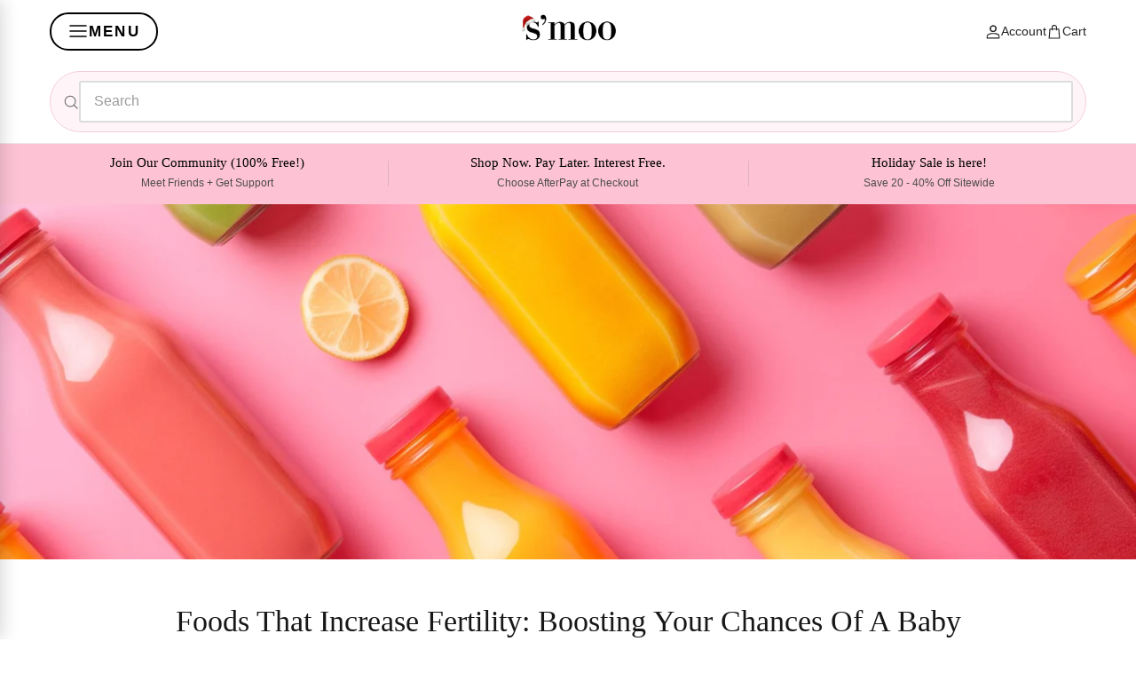

--- FILE ---
content_type: text/html; charset=utf-8
request_url: https://thesmooco.com/blogs/blog/foods-that-increase-fertility
body_size: 75277
content:
                        <!DOCTYPE html>

<html lang="en" dir="ltr">
<head>
	<script id="pandectes-rules">   /* PANDECTES-GDPR: DO NOT MODIFY AUTO GENERATED CODE OF THIS SCRIPT */      window.PandectesSettings = {"store":{"id":7137460276,"plan":"basic","theme":"PCOS Awareness 2025","primaryLocale":"en","adminMode":false,"headless":false,"storefrontRootDomain":"","checkoutRootDomain":"","storefrontAccessToken":""},"tsPublished":1756876674,"declaration":{"showPurpose":false,"showProvider":false,"declIntroText":"We use cookies to optimize website functionality, analyze the performance, and provide personalized experience to you. Some cookies are essential to make the website operate and function correctly. Those cookies cannot be disabled. In this window you can manage your preference of cookies.","showDateGenerated":true},"language":{"unpublished":[],"languageMode":"Single","fallbackLanguage":"en","languageDetection":"browser","languagesSupported":[]},"texts":{"managed":{"headerText":{"en":"We respect your privacy"},"consentText":{"en":"This website uses cookies to ensure you get the best experience."},"linkText":{"en":"Learn more"},"imprintText":{"en":"Imprint"},"googleLinkText":{"en":"Google's Privacy Terms"},"allowButtonText":{"en":"Accept"},"denyButtonText":{"en":"Decline"},"dismissButtonText":{"en":"Ok"},"leaveSiteButtonText":{"en":"Leave this site"},"preferencesButtonText":{"en":"Preferences"},"cookiePolicyText":{"en":"Cookie policy"},"preferencesPopupTitleText":{"en":"Manage consent preferences"},"preferencesPopupIntroText":{"en":"We use cookies to optimize website functionality, analyze the performance, and provide personalized experience to you. Some cookies are essential to make the website operate and function correctly. Those cookies cannot be disabled. In this window you can manage your preference of cookies."},"preferencesPopupSaveButtonText":{"en":"Save preferences"},"preferencesPopupCloseButtonText":{"en":"Close"},"preferencesPopupAcceptAllButtonText":{"en":"Accept all"},"preferencesPopupRejectAllButtonText":{"en":"Reject all"},"cookiesDetailsText":{"en":"Cookies details"},"preferencesPopupAlwaysAllowedText":{"en":"Always allowed"},"accessSectionParagraphText":{"en":"You have the right to request access to your data at any time."},"accessSectionTitleText":{"en":"Data portability"},"accessSectionAccountInfoActionText":{"en":"Personal data"},"accessSectionDownloadReportActionText":{"en":"Request export"},"accessSectionGDPRRequestsActionText":{"en":"Data subject requests"},"accessSectionOrdersRecordsActionText":{"en":"Orders"},"rectificationSectionParagraphText":{"en":"You have the right to request your data to be updated whenever you think it is appropriate."},"rectificationSectionTitleText":{"en":"Data Rectification"},"rectificationCommentPlaceholder":{"en":"Describe what you want to be updated"},"rectificationCommentValidationError":{"en":"Comment is required"},"rectificationSectionEditAccountActionText":{"en":"Request an update"},"erasureSectionTitleText":{"en":"Right to be forgotten"},"erasureSectionParagraphText":{"en":"You have the right to ask all your data to be erased. After that, you will no longer be able to access your account."},"erasureSectionRequestDeletionActionText":{"en":"Request personal data deletion"},"consentDate":{"en":"Consent date"},"consentId":{"en":"Consent ID"},"consentSectionChangeConsentActionText":{"en":"Change consent preference"},"consentSectionConsentedText":{"en":"You consented to the cookies policy of this website on"},"consentSectionNoConsentText":{"en":"You have not consented to the cookies policy of this website."},"consentSectionTitleText":{"en":"Your cookie consent"},"consentStatus":{"en":"Consent preference"},"confirmationFailureMessage":{"en":"Your request was not verified. Please try again and if problem persists, contact store owner for assistance"},"confirmationFailureTitle":{"en":"A problem occurred"},"confirmationSuccessMessage":{"en":"We will soon get back to you as to your request."},"confirmationSuccessTitle":{"en":"Your request is verified"},"guestsSupportEmailFailureMessage":{"en":"Your request was not submitted. Please try again and if problem persists, contact store owner for assistance."},"guestsSupportEmailFailureTitle":{"en":"A problem occurred"},"guestsSupportEmailPlaceholder":{"en":"E-mail address"},"guestsSupportEmailSuccessMessage":{"en":"If you are registered as a customer of this store, you will soon receive an email with instructions on how to proceed."},"guestsSupportEmailSuccessTitle":{"en":"Thank you for your request"},"guestsSupportEmailValidationError":{"en":"Email is not valid"},"guestsSupportInfoText":{"en":"Please login with your customer account to further proceed."},"submitButton":{"en":"Submit"},"submittingButton":{"en":"Submitting..."},"cancelButton":{"en":"Cancel"},"declIntroText":{"en":"We use cookies to optimize website functionality, analyze the performance, and provide personalized experience to you. Some cookies are essential to make the website operate and function correctly. Those cookies cannot be disabled. In this window you can manage your preference of cookies."},"declName":{"en":"Name"},"declPurpose":{"en":"Purpose"},"declType":{"en":"Type"},"declRetention":{"en":"Retention"},"declProvider":{"en":"Provider"},"declFirstParty":{"en":"First-party"},"declThirdParty":{"en":"Third-party"},"declSeconds":{"en":"seconds"},"declMinutes":{"en":"minutes"},"declHours":{"en":"hours"},"declDays":{"en":"days"},"declMonths":{"en":"months"},"declYears":{"en":"years"},"declSession":{"en":"Session"},"declDomain":{"en":"Domain"},"declPath":{"en":"Path"}},"categories":{"strictlyNecessaryCookiesTitleText":{"en":"Strictly necessary cookies"},"strictlyNecessaryCookiesDescriptionText":{"en":"These cookies are essential in order to enable you to move around the website and use its features, such as accessing secure areas of the website. The website cannot function properly without these cookies."},"functionalityCookiesTitleText":{"en":"Functional cookies"},"functionalityCookiesDescriptionText":{"en":"These cookies enable the site to provide enhanced functionality and personalisation. They may be set by us or by third party providers whose services we have added to our pages. If you do not allow these cookies then some or all of these services may not function properly."},"performanceCookiesTitleText":{"en":"Performance cookies"},"performanceCookiesDescriptionText":{"en":"These cookies enable us to monitor and improve the performance of our website. For example, they allow us to count visits, identify traffic sources and see which parts of the site are most popular."},"targetingCookiesTitleText":{"en":"Targeting cookies"},"targetingCookiesDescriptionText":{"en":"These cookies may be set through our site by our advertising partners. They may be used by those companies to build a profile of your interests and show you relevant adverts on other sites.    They do not store directly personal information, but are based on uniquely identifying your browser and internet device. If you do not allow these cookies, you will experience less targeted advertising."},"unclassifiedCookiesTitleText":{"en":"Unclassified cookies"},"unclassifiedCookiesDescriptionText":{"en":"Unclassified cookies are cookies that we are in the process of classifying, together with the providers of individual cookies."}},"auto":{}},"library":{"previewMode":false,"fadeInTimeout":0,"defaultBlocked":7,"showLink":true,"showImprintLink":false,"showGoogleLink":false,"enabled":true,"cookie":{"expiryDays":365,"secure":true,"domain":""},"dismissOnScroll":false,"dismissOnWindowClick":false,"dismissOnTimeout":false,"palette":{"popup":{"background":"#FFFFFF","backgroundForCalculations":{"a":1,"b":255,"g":255,"r":255},"text":"#000000"},"button":{"background":"transparent","backgroundForCalculations":{"a":1,"b":255,"g":255,"r":255},"text":"#000000","textForCalculation":{"a":1,"b":0,"g":0,"r":0},"border":"#000000"}},"content":{"href":"https://thesmooco.myshopify.com/policies/privacy-policy","imprintHref":"/","close":"&#10005;","target":"","logo":"<img class=\"cc-banner-logo\" style=\"max-height: 40px;\" src=\"https://cdn.shopify.com/s/files/1/0071/3746/0276/t/97/assets/pandectes-logo.png?v=1756834025\" alt=\"Cookie banner\" />"},"window":"<div role=\"dialog\" aria-label=\"{{header}}\" aria-describedby=\"cookieconsent:desc\" id=\"pandectes-banner\" class=\"cc-window-wrapper cc-top-wrapper\"><div class=\"pd-cookie-banner-window cc-window {{classes}}\"><!--googleoff: all-->{{children}}<!--googleon: all--></div></div>","compliance":{"opt-both":"<div class=\"cc-compliance cc-highlight\">{{deny}}{{allow}}</div>"},"type":"opt-both","layouts":{"basic":"{{logo}}{{messagelink}}{{compliance}}{{close}}"},"position":"top","theme":"wired","revokable":true,"animateRevokable":false,"revokableReset":false,"revokableLogoUrl":"https://cdn.shopify.com/s/files/1/0071/3746/0276/t/97/assets/pandectes-reopen-logo.png?v=1756834025","revokablePlacement":"bottom-left","revokableMarginHorizontal":15,"revokableMarginVertical":15,"static":false,"autoAttach":true,"hasTransition":true,"blacklistPage":[""],"elements":{"close":"<button aria-label=\"Close\" type=\"button\" class=\"cc-close\">{{close}}</button>","dismiss":"<button type=\"button\" class=\"cc-btn cc-btn-decision cc-dismiss\">{{dismiss}}</button>","allow":"<button type=\"button\" class=\"cc-btn cc-btn-decision cc-allow\">{{allow}}</button>","deny":"<button type=\"button\" class=\"cc-btn cc-btn-decision cc-deny\">{{deny}}</button>","preferences":"<button type=\"button\" class=\"cc-btn cc-settings\" onclick=\"Pandectes.fn.openPreferences()\">{{preferences}}</button>"}},"geolocation":{"brOnly":false,"caOnly":false,"chOnly":false,"euOnly":false,"jpOnly":false,"thOnly":false,"canadaOnly":false,"canadaLaw25":false,"canadaPipeda":false,"globalVisibility":true},"dsr":{"guestsSupport":false,"accessSectionDownloadReportAuto":false},"banner":{"resetTs":1705354469,"extraCss":"        .cc-banner-logo {max-width: 24em!important;}    @media(min-width: 768px) {.cc-window.cc-floating{max-width: 24em!important;width: 24em!important;}}    .cc-message, .pd-cookie-banner-window .cc-header, .cc-logo {text-align: left}    .cc-window-wrapper{z-index: 2147483647;}    .cc-window{z-index: 2147483647;font-family: inherit;}    .pd-cookie-banner-window .cc-header{font-family: inherit;}    .pd-cp-ui{font-family: inherit; background-color: #FFFFFF;color:#000000;}    button.pd-cp-btn, a.pd-cp-btn{}    input + .pd-cp-preferences-slider{background-color: rgba(0, 0, 0, 0.3)}    .pd-cp-scrolling-section::-webkit-scrollbar{background-color: rgba(0, 0, 0, 0.3)}    input:checked + .pd-cp-preferences-slider{background-color: rgba(0, 0, 0, 1)}    .pd-cp-scrolling-section::-webkit-scrollbar-thumb {background-color: rgba(0, 0, 0, 1)}    .pd-cp-ui-close{color:#000000;}    .pd-cp-preferences-slider:before{background-color: #FFFFFF}    .pd-cp-title:before {border-color: #000000!important}    .pd-cp-preferences-slider{background-color:#000000}    .pd-cp-toggle{color:#000000!important}    @media(max-width:699px) {.pd-cp-ui-close-top svg {fill: #000000}}    .pd-cp-toggle:hover,.pd-cp-toggle:visited,.pd-cp-toggle:active{color:#000000!important}    .pd-cookie-banner-window {box-shadow: 0 0 18px rgb(0 0 0 / 20%);}  ","customJavascript":{},"showPoweredBy":false,"logoHeight":40,"hybridStrict":false,"cookiesBlockedByDefault":"7","isActive":false,"implicitSavePreferences":false,"cookieIcon":false,"blockBots":false,"showCookiesDetails":true,"hasTransition":true,"blockingPage":false,"showOnlyLandingPage":false,"leaveSiteUrl":"https://www.google.com","linkRespectStoreLang":false},"cookies":{"0":[],"1":[],"2":[],"4":[],"8":[]},"blocker":{"isActive":false,"googleConsentMode":{"id":"","analyticsId":"","isActive":false,"adStorageCategory":4,"analyticsStorageCategory":2,"personalizationStorageCategory":1,"functionalityStorageCategory":1,"customEvent":true,"securityStorageCategory":0,"redactData":true,"urlPassthrough":false,"dataLayerProperty":"dataLayer"},"facebookPixel":{"id":"","isActive":false,"ldu":false},"microsoft":{},"rakuten":{"isActive":false,"cmp":false,"ccpa":false},"gpcIsActive":false,"clarity":{},"defaultBlocked":7,"patterns":{"whiteList":[],"blackList":{"1":[],"2":[],"4":[],"8":[]},"iframesWhiteList":[],"iframesBlackList":{"1":[],"2":[],"4":[],"8":[]},"beaconsWhiteList":[],"beaconsBlackList":{"1":[],"2":[],"4":[],"8":[]}}}}      !function(){"use strict";window.PandectesRules=window.PandectesRules||{},window.PandectesRules.manualBlacklist={1:[],2:[],4:[]},window.PandectesRules.blacklistedIFrames={1:[],2:[],4:[]},window.PandectesRules.blacklistedCss={1:[],2:[],4:[]},window.PandectesRules.blacklistedBeacons={1:[],2:[],4:[]};const e="javascript/blocked";function t(e){return new RegExp(e.replace(/[/\\.+?$()]/g,"\\$&").replace("*","(.*)"))}const n=(e,t="log")=>{new URLSearchParams(window.location.search).get("log")&&console[t](`PandectesRules: ${e}`)};function a(e){const t=document.createElement("script");t.async=!0,t.src=e,document.head.appendChild(t)}const o=window.PandectesRulesSettings||window.PandectesSettings,s=function(){if(void 0!==window.dataLayer&&Array.isArray(window.dataLayer)){if(window.dataLayer.some((e=>"pandectes_full_scan"===e.event)))return!0}return!1}(),r=((e="_pandectes_gdpr")=>{const t=("; "+document.cookie).split("; "+e+"=");let n;if(t.length<2)n={};else{const e=t.pop().split(";");n=window.atob(e.shift())}const a=(e=>{try{return JSON.parse(e)}catch(e){return!1}})(n);return!1!==a?a:n})(),{banner:{isActive:i},blocker:{defaultBlocked:c,patterns:d}}=o,l=r&&null!==r.preferences&&void 0!==r.preferences?r.preferences:null,u=s?0:i?null===l?c:l:0,g={1:!(1&u),2:!(2&u),4:!(4&u)},{blackList:f,whiteList:p,iframesBlackList:h,iframesWhiteList:w,beaconsBlackList:y,beaconsWhiteList:m}=d,b={blackList:[],whiteList:[],iframesBlackList:{1:[],2:[],4:[],8:[]},iframesWhiteList:[],beaconsBlackList:{1:[],2:[],4:[],8:[]},beaconsWhiteList:[]};[1,2,4].map((e=>{g[e]||(b.blackList.push(...f[e].length?f[e].map(t):[]),b.iframesBlackList[e]=h[e].length?h[e].map(t):[],b.beaconsBlackList[e]=y[e].length?y[e].map(t):[])})),b.whiteList=p.length?p.map(t):[],b.iframesWhiteList=w.length?w.map(t):[],b.beaconsWhiteList=m.length?m.map(t):[];const k={scripts:[],iframes:{1:[],2:[],4:[]},beacons:{1:[],2:[],4:[]},css:{1:[],2:[],4:[]}},_=(t,n)=>t&&(!n||n!==e)&&(!b.blackList||b.blackList.some((e=>e.test(t))))&&(!b.whiteList||b.whiteList.every((e=>!e.test(t)))),S=(e,t)=>{const n=b.iframesBlackList[t],a=b.iframesWhiteList;return e&&(!n||n.some((t=>t.test(e))))&&(!a||a.every((t=>!t.test(e))))},v=(e,t)=>{const n=b.beaconsBlackList[t],a=b.beaconsWhiteList;return e&&(!n||n.some((t=>t.test(e))))&&(!a||a.every((t=>!t.test(e))))},L=new MutationObserver((e=>{for(let t=0;t<e.length;t++){const{addedNodes:n}=e[t];for(let e=0;e<n.length;e++){const t=n[e],a=t.dataset&&t.dataset.cookiecategory;if(1===t.nodeType&&"LINK"===t.tagName){const e=t.dataset&&t.dataset.href;if(e&&a)switch(a){case"functionality":case"C0001":k.css[1].push(e);break;case"performance":case"C0002":k.css[2].push(e);break;case"targeting":case"C0003":k.css[4].push(e)}}}}}));var C=new MutationObserver((t=>{for(let a=0;a<t.length;a++){const{addedNodes:o}=t[a];for(let t=0;t<o.length;t++){const a=o[t],s=a.src||a.dataset&&a.dataset.src,r=a.dataset&&a.dataset.cookiecategory;if(1===a.nodeType&&"IFRAME"===a.tagName){if(s){let e=!1;S(s,1)||"functionality"===r||"C0001"===r?(e=!0,k.iframes[1].push(s)):S(s,2)||"performance"===r||"C0002"===r?(e=!0,k.iframes[2].push(s)):(S(s,4)||"targeting"===r||"C0003"===r)&&(e=!0,k.iframes[4].push(s)),e&&(a.removeAttribute("src"),a.setAttribute("data-src",s))}}else if(1===a.nodeType&&"IMG"===a.tagName){if(s){let e=!1;v(s,1)?(e=!0,k.beacons[1].push(s)):v(s,2)?(e=!0,k.beacons[2].push(s)):v(s,4)&&(e=!0,k.beacons[4].push(s)),e&&(a.removeAttribute("src"),a.setAttribute("data-src",s))}}else if(1===a.nodeType&&"SCRIPT"===a.tagName){const t=a.type;let o=!1;if(_(s,t)?(n(`rule blocked: ${s}`),o=!0):s&&r?n(`manually blocked @ ${r}: ${s}`):r&&n(`manually blocked @ ${r}: inline code`),o){k.scripts.push([a,t]),a.type=e;const n=function(t){a.getAttribute("type")===e&&t.preventDefault(),a.removeEventListener("beforescriptexecute",n)};a.addEventListener("beforescriptexecute",n),a.parentElement&&a.parentElement.removeChild(a)}}}}}));const A=document.createElement,P={src:Object.getOwnPropertyDescriptor(HTMLScriptElement.prototype,"src"),type:Object.getOwnPropertyDescriptor(HTMLScriptElement.prototype,"type")};window.PandectesRules.unblockCss=e=>{const t=k.css[e]||[];t.length&&n(`Unblocking CSS for ${e}`),t.forEach((e=>{const t=document.querySelector(`link[data-href^="${e}"]`);t.removeAttribute("data-href"),t.href=e})),k.css[e]=[]},window.PandectesRules.unblockIFrames=e=>{const t=k.iframes[e]||[];t.length&&n(`Unblocking IFrames for ${e}`),b.iframesBlackList[e]=[],t.forEach((e=>{const t=document.querySelector(`iframe[data-src^="${e}"]`);t.removeAttribute("data-src"),t.src=e})),k.iframes[e]=[]},window.PandectesRules.unblockBeacons=e=>{const t=k.beacons[e]||[];t.length&&n(`Unblocking Beacons for ${e}`),b.beaconsBlackList[e]=[],t.forEach((e=>{const t=document.querySelector(`img[data-src^="${e}"]`);t.removeAttribute("data-src"),t.src=e})),k.beacons[e]=[]},window.PandectesRules.unblockInlineScripts=function(e){const t=1===e?"functionality":2===e?"performance":"targeting",a=document.querySelectorAll(`script[type="javascript/blocked"][data-cookiecategory="${t}"]`);n(`unblockInlineScripts: ${a.length} in ${t}`),a.forEach((function(e){const t=document.createElement("script");t.type="text/javascript",e.hasAttribute("src")?t.src=e.getAttribute("src"):t.textContent=e.textContent,document.head.appendChild(t),e.parentNode.removeChild(e)}))},window.PandectesRules.unblockInlineCss=function(e){const t=1===e?"functionality":2===e?"performance":"targeting",a=document.querySelectorAll(`link[data-cookiecategory="${t}"]`);n(`unblockInlineCss: ${a.length} in ${t}`),a.forEach((function(e){e.href=e.getAttribute("data-href")}))},window.PandectesRules.unblock=function(e){e.length<1?(b.blackList=[],b.whiteList=[],b.iframesBlackList=[],b.iframesWhiteList=[]):(b.blackList&&(b.blackList=b.blackList.filter((t=>e.every((e=>"string"==typeof e?!t.test(e):e instanceof RegExp?t.toString()!==e.toString():void 0))))),b.whiteList&&(b.whiteList=[...b.whiteList,...e.map((e=>{if("string"==typeof e){const n=".*"+t(e)+".*";if(b.whiteList.every((e=>e.toString()!==n.toString())))return new RegExp(n)}else if(e instanceof RegExp&&b.whiteList.every((t=>t.toString()!==e.toString())))return e;return null})).filter(Boolean)]));let a=0;[...k.scripts].forEach((([e,t],n)=>{if(function(e){const t=e.getAttribute("src");return b.blackList&&b.blackList.every((e=>!e.test(t)))||b.whiteList&&b.whiteList.some((e=>e.test(t)))}(e)){const o=document.createElement("script");for(let t=0;t<e.attributes.length;t++){let n=e.attributes[t];"src"!==n.name&&"type"!==n.name&&o.setAttribute(n.name,e.attributes[t].value)}o.setAttribute("src",e.src),o.setAttribute("type",t||"application/javascript"),document.head.appendChild(o),k.scripts.splice(n-a,1),a++}})),0==b.blackList.length&&0===b.iframesBlackList[1].length&&0===b.iframesBlackList[2].length&&0===b.iframesBlackList[4].length&&0===b.beaconsBlackList[1].length&&0===b.beaconsBlackList[2].length&&0===b.beaconsBlackList[4].length&&(n("Disconnecting observers"),C.disconnect(),L.disconnect())};const{store:{adminMode:E,headless:$,storefrontRootDomain:B,checkoutRootDomain:T,storefrontAccessToken:R},banner:{isActive:I},blocker:O}=o,{defaultBlocked:N}=O;I&&function(e){if(window.Shopify&&window.Shopify.customerPrivacy)return void e();let t=null;window.Shopify&&window.Shopify.loadFeatures&&window.Shopify.trackingConsent?e():t=setInterval((()=>{window.Shopify&&window.Shopify.loadFeatures&&(clearInterval(t),window.Shopify.loadFeatures([{name:"consent-tracking-api",version:"0.1"}],(t=>{t?n("Shopify.customerPrivacy API - failed to load"):(n(`shouldShowBanner() -> ${window.Shopify.trackingConsent.shouldShowBanner()} | saleOfDataRegion() -> ${window.Shopify.trackingConsent.saleOfDataRegion()}`),e())})))}),10)}((()=>{!function(){const e=window.Shopify.trackingConsent;if(!1!==e.shouldShowBanner()||null!==l||7!==N)try{const t=E&&!(window.Shopify&&window.Shopify.AdminBarInjector);let a={preferences:!(1&u)||s||t,analytics:!(2&u)||s||t,marketing:!(4&u)||s||t};$&&(a.headlessStorefront=!0,a.storefrontRootDomain=B?.length?B:window.location.hostname,a.checkoutRootDomain=T?.length?T:`checkout.${window.location.hostname}`,a.storefrontAccessToken=R?.length?R:""),e.firstPartyMarketingAllowed()===a.marketing&&e.analyticsProcessingAllowed()===a.analytics&&e.preferencesProcessingAllowed()===a.preferences||e.setTrackingConsent(a,(function(e){e&&e.error?n("Shopify.customerPrivacy API - failed to setTrackingConsent"):n(`setTrackingConsent(${JSON.stringify(a)})`)}))}catch(e){n("Shopify.customerPrivacy API - exception")}}(),function(){if($){const e=window.Shopify.trackingConsent,t=e.currentVisitorConsent();if(navigator.globalPrivacyControl&&""===t.sale_of_data){const t={sale_of_data:!1,headlessStorefront:!0};t.storefrontRootDomain=B?.length?B:window.location.hostname,t.checkoutRootDomain=T?.length?T:`checkout.${window.location.hostname}`,t.storefrontAccessToken=R?.length?R:"",e.setTrackingConsent(t,(function(e){e&&e.error?n(`Shopify.customerPrivacy API - failed to setTrackingConsent({${JSON.stringify(t)})`):n(`setTrackingConsent(${JSON.stringify(t)})`)}))}}}()}));const U=["AT","BE","BG","HR","CY","CZ","DK","EE","FI","FR","DE","GR","HU","IE","IT","LV","LT","LU","MT","NL","PL","PT","RO","SK","SI","ES","SE","GB","LI","NO","IS"],D="[Pandectes :: Google Consent Mode debug]:";function M(...e){const t=e[0],n=e[1],a=e[2];if("consent"!==t)return"config"===t?"config":void 0;const{ad_storage:o,ad_user_data:s,ad_personalization:r,functionality_storage:i,analytics_storage:c,personalization_storage:d,security_storage:l}=a,u={Command:t,Mode:n,ad_storage:o,ad_user_data:s,ad_personalization:r,functionality_storage:i,analytics_storage:c,personalization_storage:d,security_storage:l};return console.table(u),"default"===n&&("denied"===o&&"denied"===s&&"denied"===r&&"denied"===i&&"denied"===c&&"denied"===d||console.warn(`${D} all types in a "default" command should be set to "denied" except for security_storage that should be set to "granted"`)),n}let z=!1,j=!1;function x(e){e&&("default"===e?(z=!0,j&&console.warn(`${D} "default" command was sent but there was already an "update" command before it.`)):"update"===e?(j=!0,z||console.warn(`${D} "update" command was sent but there was no "default" command before it.`)):"config"===e&&(z||console.warn(`${D} a tag read consent state before a "default" command was sent.`)))}const{banner:{isActive:q,hybridStrict:F},geolocation:{caOnly:W=!1,euOnly:H=!1,brOnly:J=!1,jpOnly:G=!1,thOnly:V=!1,chOnly:K=!1,zaOnly:Z=!1,canadaOnly:Y=!1,globalVisibility:X=!0},blocker:{defaultBlocked:Q=7,googleConsentMode:{isActive:ee,customEvent:te,id:ne="",analyticsId:ae="",adwordsId:oe="",redactData:se,urlPassthrough:re,adStorageCategory:ie,analyticsStorageCategory:ce,functionalityStorageCategory:de,personalizationStorageCategory:le,securityStorageCategory:ue,dataLayerProperty:ge="dataLayer",waitForUpdate:fe=0,useNativeChannel:pe=!1,debugMode:he=!1}}}=o;function we(){window[ge].push(arguments)}window[ge]=window[ge]||[];const ye={hasInitialized:!1,useNativeChannel:!1,ads_data_redaction:!1,url_passthrough:!1,data_layer_property:"dataLayer",storage:{ad_storage:"granted",ad_user_data:"granted",ad_personalization:"granted",analytics_storage:"granted",functionality_storage:"granted",personalization_storage:"granted",security_storage:"granted"}};if(q&&ee){he&&(me=ge||"dataLayer",window[me].forEach((e=>{x(M(...e))})),window[me].push=function(...e){return x(M(...e[0])),Array.prototype.push.apply(this,e)});const e=0===(Q&ie)?"granted":"denied",t=0===(Q&ce)?"granted":"denied",n=0===(Q&de)?"granted":"denied",o=0===(Q&le)?"granted":"denied",s=0===(Q&ue)?"granted":"denied";ye.hasInitialized=!0,ye.useNativeChannel=pe,ye.url_passthrough=re,ye.ads_data_redaction="denied"===e&&se,ye.storage.ad_storage=e,ye.storage.ad_user_data=e,ye.storage.ad_personalization=e,ye.storage.analytics_storage=t,ye.storage.functionality_storage=n,ye.storage.personalization_storage=o,ye.storage.security_storage=s,ye.data_layer_property=ge||"dataLayer",we("set","developer_id.dMTZkMj",!0),ye.ads_data_redaction&&we("set","ads_data_redaction",ye.ads_data_redaction),ye.url_passthrough&&we("set","url_passthrough",ye.url_passthrough),function(){const e=u!==Q?{wait_for_update:fe||500}:fe?{wait_for_update:fe}:{};X&&!F?we("consent","default",{...ye.storage,...e}):(we("consent","default",{...ye.storage,...e,region:[...H||F?U:[],...W&&!F?["US-CA","US-VA","US-CT","US-UT","US-CO","US-MT","US-TX","US-OR","US-IA","US-NE","US-NH","US-DE","US-NJ","US-TN","US-MN"]:[],...J&&!F?["BR"]:[],...G&&!F?["JP"]:[],...!1===Y||F?[]:["CA"],...V&&!F?["TH"]:[],...K&&!F?["CH"]:[],...Z&&!F?["ZA"]:[]]}),we("consent","default",{ad_storage:"granted",ad_user_data:"granted",ad_personalization:"granted",analytics_storage:"granted",functionality_storage:"granted",personalization_storage:"granted",security_storage:"granted"}));if(null!==l){const e=0===(u&ie)?"granted":"denied",t=0===(u&ce)?"granted":"denied",n=0===(u&de)?"granted":"denied",a=0===(u&le)?"granted":"denied",o=0===(u&ue)?"granted":"denied";ye.storage.ad_storage=e,ye.storage.ad_user_data=e,ye.storage.ad_personalization=e,ye.storage.analytics_storage=t,ye.storage.functionality_storage=n,ye.storage.personalization_storage=a,ye.storage.security_storage=o,we("consent","update",ye.storage)}we("js",new Date);const t="https://www.googletagmanager.com";if(ne.length){const e=ne.split(",");window[ye.data_layer_property].push({"gtm.start":(new Date).getTime(),event:"gtm.js"});for(let n=0;n<e.length;n++){const o="dataLayer"!==ye.data_layer_property?`&l=${ye.data_layer_property}`:"";a(`${t}/gtm.js?id=${e[n].trim()}${o}`)}}if(ae.length){const e=ae.split(",");for(let n=0;n<e.length;n++){const o=e[n].trim();o.length&&(a(`${t}/gtag/js?id=${o}`),we("config",o,{send_page_view:!1}))}}if(oe.length){const e=oe.split(",");for(let n=0;n<e.length;n++){const o=e[n].trim();o.length&&(a(`${t}/gtag/js?id=${o}`),we("config",o,{allow_enhanced_conversions:!0}))}}}()}var me;const{blocker:{klaviyoIsActive:be,googleConsentMode:{adStorageCategory:ke}}}=o;be&&window.addEventListener("PandectesEvent_OnConsent",(function(e){const{preferences:t}=e.detail;if(null!=t){const e=0===(t&ke)?"granted":"denied";void 0!==window.klaviyo&&window.klaviyo.isIdentified()&&window.klaviyo.push(["identify",{ad_personalization:e,ad_user_data:e}])}}));const{banner:{revokableTrigger:_e}}=o;_e&&(window.onload=async()=>{for await(let e of((e,t=1e3,n=1e4)=>{const a=new WeakMap;return{async*[Symbol.asyncIterator](){const o=Date.now();for(;Date.now()-o<n;){const n=document.querySelectorAll(e);for(const e of n)a.has(e)||(a.set(e,!0),yield e);await new Promise((e=>setTimeout(e,t)))}}}})('a[href*="#reopenBanner"]'))e.onclick=e=>{e.preventDefault(),window.Pandectes.fn.revokeConsent()}});const{banner:{isActive:Se},blocker:{defaultBlocked:ve=7,microsoft:{isActive:Le,uetTags:Ce,dataLayerProperty:Ae="uetq"},clarity:{isActive:Pe,id:Ee}}}=o,$e={hasInitialized:!1,data_layer_property:"uetq",storage:{ad_storage:"granted"}};if(Se&&Le){if(function(e,t,n){const a=new Date;a.setTime(a.getTime()+24*n*60*60*1e3);const o="expires="+a.toUTCString();document.cookie=`${e}=${t}; ${o}; path=/; secure; samesite=strict`}("_uetmsdns","0",365),Ce.length){const e=Ce.split(",");for(let t=0;t<e.length;t++)e[t].trim().length&&De(e[t])}const e=4&ve?"denied":"granted";if($e.hasInitialized=!0,$e.storage.ad_storage=e,window[Ae]=window[Ae]||[],window[Ae].push("consent","default",$e.storage),null!==l){const e=4&u?"denied":"granted";$e.storage.ad_storage=e,window[Ae].push("consent","update",$e.storage)}}var Be,Te,Re,Ie,Oe,Ne,Ue;function De(e){const t=document.createElement("script");t.type="text/javascript",t.async=!0,t.src="//bat.bing.com/bat.js",t.onload=function(){const t={ti:e,cookieFlags:"SameSite=None;Secure"};t.q=window[Ae],window[Ae]=new UET(t),window[Ae].push("pageLoad")},document.head.appendChild(t)}Pe&&Se&&(Ee.length&&(Be=window,Te=document,Ie="script",Oe=Ee,Be[Re="clarity"]=Be[Re]||function(){(Be[Re].q=Be[Re].q||[]).push(arguments)},(Ne=Te.createElement(Ie)).async=1,Ne.src="https://www.clarity.ms/tag/"+Oe,(Ue=Te.getElementsByTagName(Ie)[0]).parentNode.insertBefore(Ne,Ue)),window.addEventListener("PandectesEvent_OnConsent",(e=>{["new","revoke"].includes(e.detail?.consentType)&&"function"==typeof window.clarity&&(2&e.detail?.preferences?window.clarity("consent",!1):window.clarity("consent"))}))),window.PandectesRules.gcm=ye;const{banner:{isActive:Me},blocker:{isActive:ze}}=o;n(`Prefs: ${u} | Banner: ${Me?"on":"off"} | Blocker: ${ze?"on":"off"}`);const je=null===l&&/\/checkouts\//.test(window.location.pathname);0!==u&&!1===s&&ze&&!je&&(n("Blocker will execute"),document.createElement=function(...t){if("script"!==t[0].toLowerCase())return A.bind?A.bind(document)(...t):A;const n=A.bind(document)(...t);try{Object.defineProperties(n,{src:{...P.src,set(t){_(t,n.type)&&P.type.set.call(this,e),P.src.set.call(this,t)}},type:{...P.type,get(){const t=P.type.get.call(this);return t===e||_(this.src,t)?null:t},set(t){const a=_(n.src,n.type)?e:t;P.type.set.call(this,a)}}}),n.setAttribute=function(t,a){if("type"===t){const t=_(n.src,n.type)?e:a;P.type.set.call(n,t)}else"src"===t?(_(a,n.type)&&P.type.set.call(n,e),P.src.set.call(n,a)):HTMLScriptElement.prototype.setAttribute.call(n,t,a)}}catch(e){console.warn("Yett: unable to prevent script execution for script src ",n.src,".\n",'A likely cause would be because you are using a third-party browser extension that monkey patches the "document.createElement" function.')}return n},C.observe(document.documentElement,{childList:!0,subtree:!0}),L.observe(document.documentElement,{childList:!0,subtree:!0}))}();
</script>
	
	
	
	
	
	


  <meta charset="utf-8" />
<meta name="google-site-verification" content="WFqNdBQqsdrIxOsH0NE4d-TXxv9XRvskIpqCly3ukAo" />
<meta name="viewport" content="width=device-width,initial-scale=1.0" />
<meta http-equiv="X-UA-Compatible" content="IE=edge">
<meta name=tapcart-banner:appIcon content=https://storage.googleapis.com/tapcart-150607.appspot.com/5164ea5536b937bad036a05b0d7d2dc3_appiconpng.png>

    <meta name="description" content="Healthy Foods that increase fertility for women and men. Find out about foods that can help with infertility and learn about the various problems people are facing." />
  
<meta name="ahrefs-site-verification" content="e079b77bcc26a98f86d1925d7902f4d47607f09e87fb14448bf1b30505e3a49b">
<link rel="preload" href="https://cdn.shopify.com/extensions/2f48c06d-169a-4e59-802d-24cc8819d643/4.59.0/assets/upsell.min.css" as="style">
<link rel="preload" href="https://cdn.shopify.com/extensions/bec49deb-8c62-44c6-af5d-4c466e97cd24/0.40.0/assets/globo.menu.css" as="style">
  <style>#main-page{position:absolute;font-size:1200px;line-height:1;word-wrap:break-word;top:0;left:0;width:96vw;height:96vh;max-width:99vw;max-height:99vh;pointer-events:none;z-index:99999999999;color:transparent;overflow:hidden}</style><div id="main-page" role="main" data-optimizer="layout">□</div>

<meta property="og:site_name" content="The S’moo Co">
<meta property="og:url" content="https://thesmooco.com/blogs/blog/foods-that-increase-fertility">
<meta property="og:title" content="Foods That Increase Fertility: Boosting Your Chances Of A Baby">
<meta property="og:type" content="article">
<meta property="og:description" content="Healthy Foods that increase fertility for women and men. Find out about foods that can help with infertility and learn about the various problems people are facing.">
                                                                                                                                                                                                        <script type="text/javascript"> const observer = new MutationObserver(e => { e.forEach(({ addedNodes: e }) => { e.forEach(e => { 1 === e.nodeType && "SCRIPT" === e.tagName && (e.innerHTML.includes("asyncLoad") && (e.innerHTML = e.innerHTML.replace("if(window.attachEvent)", "document.addEventListener('asyncLazyLoad',function(event){asyncLoad();});if(window.attachEvent)").replaceAll(", asyncLoad", ", function(){}")), e.innerHTML.includes("PreviewBarInjector") && (e.innerHTML = e.innerHTML.replace("DOMContentLoaded", "asyncLazyLoad")), (e.className == 'analytics') && (e.type = 'text/lazyload'),(e.src.includes("assets/storefront/features")||e.src.includes("assets/shopify_pay")||e.src.includes("connect.facebook.net"))&&(e.setAttribute("data-src", e.src), e.removeAttribute("src")))})})});observer.observe(document.documentElement,{childList:!0,subtree:!0})</script><meta property="og:image" content="http://thesmooco.com/cdn/shop/articles/foods-that-increase-fertility-boosting-your-chances-of-a-baby-607728_1200x1200.jpg?v=1709703802">
  <meta property="og:image:secure_url" content="https://thesmooco.com/cdn/shop/articles/foods-that-increase-fertility-boosting-your-chances-of-a-baby-607728_1200x1200.jpg?v=1709703802">
  <meta property="og:image:width" content="2048">
  <meta property="og:image:height" content="1148"><meta name="twitter:card" content="summary_large_image">
<meta name="twitter:title" content="Foods That Increase Fertility: Boosting Your Chances Of A Baby">
<meta name="twitter:description" content="Healthy Foods that increase fertility for women and men. Find out about foods that can help with infertility and learn about the various problems people are facing.">



  <!-- Symmetry 5.5.1 -->
  <link rel="preload" href="//thesmooco.com/cdn/shop/t/97/assets/styles.css?v=98815447512109158291763312602" as="style">
  
<link rel="preconnect" href="https://cdn.shopify.com" crossorigin>
<link rel="preconnect" href="https://fonts.shopify.com" crossorigin>
<link rel="preconnect" href="https://monorail-edge.shopifysvc.com"><link rel="preload" as="font" href="//thesmooco.com/cdn/fonts/jost/jost_n4.d47a1b6347ce4a4c9f437608011273009d91f2b7.woff2" type="font/woff2" crossorigin><link rel="preload" href="//thesmooco.com/cdn/shop/t/97/assets/vendor.min.js?v=13776365432815868061756834039" as="script">
<link rel="preload" href="//thesmooco.com/cdn/shop/t/97/assets/theme.js?v=50188668096917694301756834038" as="script"><link rel="canonical" href="https://thesmooco.com/blogs/blog/foods-that-increase-fertility" /><link rel="shortcut icon" href="//thesmooco.com/cdn/shop/files/Favicon_54c8050a-6ffc-4d26-b254-9d0ab085d440.png?v=1667498053" type="image/png" />
 
 <title>
    Foods That Increase Fertility: Boosting Your Chances Of A Baby &ndash; The S’moo Co
  </title>
  
  <link href="//thesmooco.com/cdn/shop/t/97/assets/styles.css?v=98815447512109158291763312602" rel="stylesheet" type="text/css" media="all" />
  <script>
    window.theme = window.theme || {};
    theme.money_format_with_product_code_preference = "${{amount}}";
    theme.money_format_with_cart_code_preference = "${{amount}}";
    theme.money_format = "${{amount}}";
    theme.strings = {
      previous: "Previous",
      next: "Next",
      addressError: "Error looking up that address",
      addressNoResults: "No results for that address",
      addressQueryLimit: "You have exceeded the Google API usage limit. Consider upgrading to a \u003ca href=\"https:\/\/developers.google.com\/maps\/premium\/usage-limits\"\u003ePremium Plan\u003c\/a\u003e.",
      authError: "There was a problem authenticating your Google Maps API Key.",
      icon_labels_left: "Left",
      icon_labels_right: "Right",
      icon_labels_down: "Down",
      icon_labels_close: "Close",
      icon_labels_plus: "Plus",
      cart_terms_confirmation: "You must agree to the terms and conditions before continuing.",
      products_listing_from: "From",
      layout_live_search_see_all: "See all results",
      products_product_add_to_cart: "Add to Cart",
      products_variant_no_stock: "Sold out",
      products_variant_non_existent: "Unavailable",
      products_product_pick_a: "Pick a",
      general_navigation_menu_toggle_aria_label: "Toggle menu",
      general_accessibility_labels_close: "Close",
      products_product_adding_to_cart: "Adding",
      products_product_added_to_cart: "Added to cart",
      general_quick_search_pages: "Pages",
      general_quick_search_no_results: "Sorry, we couldn\u0026#39;t find any results",
      collections_general_see_all_subcollections: "See all..."
    };
    theme.routes = {
      cart_url: '/cart',
      cart_add_url: '/cart/add.js',
      cart_change_url: '/cart/change',
      cartUpdate: '/cart/update.js',
      predictive_search_url: '/search/suggest'
    };
    theme.settings = {
      cart_type: "drawer",
      quickbuy_style: "off",
      avoid_orphans: true
    };
    document.documentElement.classList.add('js');
  </script><script>window.performance && window.performance.mark && window.performance.mark('shopify.content_for_header.start');</script><meta name="google-site-verification" content="NNARjfk6LZWTfM70RbYgI_s27zIw1kmYlTJwbkK8h1U">
<meta name="google-site-verification" content="H8Hr-Ll5LGiKfS4tNmdizxAl7Nwcugg_AGYHfoUVSS4">
<meta id="shopify-digital-wallet" name="shopify-digital-wallet" content="/7137460276/digital_wallets/dialog">
<meta name="shopify-checkout-api-token" content="5fe9b4a11a42791a3eb2bbd67f16f50f">
<meta id="in-context-paypal-metadata" data-shop-id="7137460276" data-venmo-supported="true" data-environment="production" data-locale="en_US" data-paypal-v4="true" data-currency="USD">
<link rel="alternate" type="application/atom+xml" title="Feed" href="/blogs/blog.atom" />
<link rel="alternate" hreflang="x-default" href="https://thesmooco.com/blogs/blog/foods-that-increase-fertility">
<link rel="alternate" hreflang="en" href="https://thesmooco.com/blogs/blog/foods-that-increase-fertility">
<link rel="alternate" hreflang="en-CA" href="https://thesmooco.com/en-ca/blogs/blog/foods-that-increase-fertility">
<link rel="alternate" hreflang="en-ZA" href="https://thesmooco.com/en-za/blogs/blog/foods-that-increase-fertility">
<script async="async" src="/checkouts/internal/preloads.js?locale=en-US"></script>
<script id="shopify-features" type="application/json">{"accessToken":"5fe9b4a11a42791a3eb2bbd67f16f50f","betas":["rich-media-storefront-analytics"],"domain":"thesmooco.com","predictiveSearch":true,"shopId":7137460276,"locale":"en"}</script>
<script>var Shopify = Shopify || {};
Shopify.shop = "thesmooco.myshopify.com";
Shopify.locale = "en";
Shopify.currency = {"active":"USD","rate":"1.0"};
Shopify.country = "US";
Shopify.theme = {"name":"PCOS Awareness 2025","id":181639872794,"schema_name":"Symmetry","schema_version":"5.5.1","theme_store_id":null,"role":"main"};
Shopify.theme.handle = "null";
Shopify.theme.style = {"id":null,"handle":null};
Shopify.cdnHost = "thesmooco.com/cdn";
Shopify.routes = Shopify.routes || {};
Shopify.routes.root = "/";</script>
<script type="module">!function(o){(o.Shopify=o.Shopify||{}).modules=!0}(window);</script>
<script>!function(o){function n(){var o=[];function n(){o.push(Array.prototype.slice.apply(arguments))}return n.q=o,n}var t=o.Shopify=o.Shopify||{};t.loadFeatures=n(),t.autoloadFeatures=n()}(window);</script>
<script id="shop-js-analytics" type="application/json">{"pageType":"article"}</script>
<script defer="defer" async type="module" src="//thesmooco.com/cdn/shopifycloud/shop-js/modules/v2/client.init-shop-cart-sync_BN7fPSNr.en.esm.js"></script>
<script defer="defer" async type="module" src="//thesmooco.com/cdn/shopifycloud/shop-js/modules/v2/chunk.common_Cbph3Kss.esm.js"></script>
<script defer="defer" async type="module" src="//thesmooco.com/cdn/shopifycloud/shop-js/modules/v2/chunk.modal_DKumMAJ1.esm.js"></script>
<script type="module">
  await import("//thesmooco.com/cdn/shopifycloud/shop-js/modules/v2/client.init-shop-cart-sync_BN7fPSNr.en.esm.js");
await import("//thesmooco.com/cdn/shopifycloud/shop-js/modules/v2/chunk.common_Cbph3Kss.esm.js");
await import("//thesmooco.com/cdn/shopifycloud/shop-js/modules/v2/chunk.modal_DKumMAJ1.esm.js");

  window.Shopify.SignInWithShop?.initShopCartSync?.({"fedCMEnabled":true,"windoidEnabled":true});

</script>
<script>(function() {
  var isLoaded = false;
  function asyncLoad() {
    if (isLoaded) return;
    isLoaded = true;
    var urls = ["https:\/\/cdn1.stamped.io\/files\/widget.min.js?shop=thesmooco.myshopify.com","https:\/\/cdn.growthhero.io\/sites\/pixel.js?shop=thesmooco.myshopify.com","https:\/\/cdn.growthhero.io\/sites\/partner_modal.js?v=1643365280\u0026shop=thesmooco.myshopify.com","https:\/\/d217z8zw4dqir.cloudfront.net\/script_tags\/loop_snippets?shop=thesmooco.myshopify.com","https:\/\/kp-9dfa.klickly.com\/boa.js?v=21\u0026tw=0\u0026ga4=1\u0026version=v2\u0026platform=shopify\u0026account_id=1199\u0026b_type_cart=74813e9b7ef1b736\u0026b_type_visit=69136ab69603460e\u0026b_type_checkout=e75ad206c85504c7\u0026shop=thesmooco.myshopify.com","\/\/cdn.shopify.com\/proxy\/31876485b34cbfe9a96eba391ddc78f6871261016886ddd63dacd90764a05bd1\/s.pandect.es\/scripts\/pandectes-core.js?shop=thesmooco.myshopify.com\u0026sp-cache-control=cHVibGljLCBtYXgtYWdlPTkwMA","https:\/\/form-assets.mailchimp.com\/snippet\/account\/219149422?shop=thesmooco.myshopify.com","https:\/\/chimpstatic.com\/mcjs-connected\/js\/users\/aec505d71fce559c400f1e9c1\/fea0abe659a9bb5fde8e8478f.js?shop=thesmooco.myshopify.com","\/\/searchanise-ef84.kxcdn.com\/widgets\/shopify\/init.js?a=3P8X8E9z8B\u0026shop=thesmooco.myshopify.com","https:\/\/jump-cdn.s3.amazonaws.com\/public\/jump\/scripts\/jump.utm.reload.min.js?shop=thesmooco.myshopify.com","https:\/\/notifications.mobiloud.com\/js\/one_signal_script.js?shop=thesmooco.myshopify.com","https:\/\/pixel.wetracked.io\/thesmooco.myshopify.com\/events.js?shop=thesmooco.myshopify.com","https:\/\/cdn.app.sirge.com\/v1\/check.js?business_id=6565fcdd-5872-4830-b892-cd8e6b5600e2\u0026shop=thesmooco.myshopify.com","https:\/\/sdk.postscript.io\/sdk-script-loader.bundle.js?shopId=142908\u0026shop=thesmooco.myshopify.com"];
    for (var i = 0; i < urls.length; i++) {
      var s = document.createElement('script');
      s.type = 'text/javascript';
      s.async = true;
      s.src = urls[i];
      var x = document.getElementsByTagName('script')[0];
      x.parentNode.insertBefore(s, x);
    }
  };
  if(window.attachEvent) {
    window.attachEvent('onload', asyncLoad);
  } else {
    window.addEventListener('load', asyncLoad, false);
  }
})();</script>
<script id="__st">var __st={"a":7137460276,"offset":-28800,"reqid":"81c0644d-7365-4eeb-b5b2-2d7a9085d467-1769727454","pageurl":"thesmooco.com\/blogs\/blog\/foods-that-increase-fertility","s":"articles-453418254434","u":"2213a18bb17c","p":"article","rtyp":"article","rid":453418254434};</script>
<script>window.ShopifyPaypalV4VisibilityTracking = true;</script>
<script id="captcha-bootstrap">!function(){'use strict';const t='contact',e='account',n='new_comment',o=[[t,t],['blogs',n],['comments',n],[t,'customer']],c=[[e,'customer_login'],[e,'guest_login'],[e,'recover_customer_password'],[e,'create_customer']],r=t=>t.map((([t,e])=>`form[action*='/${t}']:not([data-nocaptcha='true']) input[name='form_type'][value='${e}']`)).join(','),a=t=>()=>t?[...document.querySelectorAll(t)].map((t=>t.form)):[];function s(){const t=[...o],e=r(t);return a(e)}const i='password',u='form_key',d=['recaptcha-v3-token','g-recaptcha-response','h-captcha-response',i],f=()=>{try{return window.sessionStorage}catch{return}},m='__shopify_v',_=t=>t.elements[u];function p(t,e,n=!1){try{const o=window.sessionStorage,c=JSON.parse(o.getItem(e)),{data:r}=function(t){const{data:e,action:n}=t;return t[m]||n?{data:e,action:n}:{data:t,action:n}}(c);for(const[e,n]of Object.entries(r))t.elements[e]&&(t.elements[e].value=n);n&&o.removeItem(e)}catch(o){console.error('form repopulation failed',{error:o})}}const l='form_type',E='cptcha';function T(t){t.dataset[E]=!0}const w=window,h=w.document,L='Shopify',v='ce_forms',y='captcha';let A=!1;((t,e)=>{const n=(g='f06e6c50-85a8-45c8-87d0-21a2b65856fe',I='https://cdn.shopify.com/shopifycloud/storefront-forms-hcaptcha/ce_storefront_forms_captcha_hcaptcha.v1.5.2.iife.js',D={infoText:'Protected by hCaptcha',privacyText:'Privacy',termsText:'Terms'},(t,e,n)=>{const o=w[L][v],c=o.bindForm;if(c)return c(t,g,e,D).then(n);var r;o.q.push([[t,g,e,D],n]),r=I,A||(h.body.append(Object.assign(h.createElement('script'),{id:'captcha-provider',async:!0,src:r})),A=!0)});var g,I,D;w[L]=w[L]||{},w[L][v]=w[L][v]||{},w[L][v].q=[],w[L][y]=w[L][y]||{},w[L][y].protect=function(t,e){n(t,void 0,e),T(t)},Object.freeze(w[L][y]),function(t,e,n,w,h,L){const[v,y,A,g]=function(t,e,n){const i=e?o:[],u=t?c:[],d=[...i,...u],f=r(d),m=r(i),_=r(d.filter((([t,e])=>n.includes(e))));return[a(f),a(m),a(_),s()]}(w,h,L),I=t=>{const e=t.target;return e instanceof HTMLFormElement?e:e&&e.form},D=t=>v().includes(t);t.addEventListener('submit',(t=>{const e=I(t);if(!e)return;const n=D(e)&&!e.dataset.hcaptchaBound&&!e.dataset.recaptchaBound,o=_(e),c=g().includes(e)&&(!o||!o.value);(n||c)&&t.preventDefault(),c&&!n&&(function(t){try{if(!f())return;!function(t){const e=f();if(!e)return;const n=_(t);if(!n)return;const o=n.value;o&&e.removeItem(o)}(t);const e=Array.from(Array(32),(()=>Math.random().toString(36)[2])).join('');!function(t,e){_(t)||t.append(Object.assign(document.createElement('input'),{type:'hidden',name:u})),t.elements[u].value=e}(t,e),function(t,e){const n=f();if(!n)return;const o=[...t.querySelectorAll(`input[type='${i}']`)].map((({name:t})=>t)),c=[...d,...o],r={};for(const[a,s]of new FormData(t).entries())c.includes(a)||(r[a]=s);n.setItem(e,JSON.stringify({[m]:1,action:t.action,data:r}))}(t,e)}catch(e){console.error('failed to persist form',e)}}(e),e.submit())}));const S=(t,e)=>{t&&!t.dataset[E]&&(n(t,e.some((e=>e===t))),T(t))};for(const o of['focusin','change'])t.addEventListener(o,(t=>{const e=I(t);D(e)&&S(e,y())}));const B=e.get('form_key'),M=e.get(l),P=B&&M;t.addEventListener('DOMContentLoaded',(()=>{const t=y();if(P)for(const e of t)e.elements[l].value===M&&p(e,B);[...new Set([...A(),...v().filter((t=>'true'===t.dataset.shopifyCaptcha))])].forEach((e=>S(e,t)))}))}(h,new URLSearchParams(w.location.search),n,t,e,['guest_login'])})(!0,!0)}();</script>
<script integrity="sha256-4kQ18oKyAcykRKYeNunJcIwy7WH5gtpwJnB7kiuLZ1E=" data-source-attribution="shopify.loadfeatures" defer="defer" src="//thesmooco.com/cdn/shopifycloud/storefront/assets/storefront/load_feature-a0a9edcb.js" crossorigin="anonymous"></script>
<script data-source-attribution="shopify.dynamic_checkout.dynamic.init">var Shopify=Shopify||{};Shopify.PaymentButton=Shopify.PaymentButton||{isStorefrontPortableWallets:!0,init:function(){window.Shopify.PaymentButton.init=function(){};var t=document.createElement("script");t.src="https://thesmooco.com/cdn/shopifycloud/portable-wallets/latest/portable-wallets.en.js",t.type="module",document.head.appendChild(t)}};
</script>
<script data-source-attribution="shopify.dynamic_checkout.buyer_consent">
  function portableWalletsHideBuyerConsent(e){var t=document.getElementById("shopify-buyer-consent"),n=document.getElementById("shopify-subscription-policy-button");t&&n&&(t.classList.add("hidden"),t.setAttribute("aria-hidden","true"),n.removeEventListener("click",e))}function portableWalletsShowBuyerConsent(e){var t=document.getElementById("shopify-buyer-consent"),n=document.getElementById("shopify-subscription-policy-button");t&&n&&(t.classList.remove("hidden"),t.removeAttribute("aria-hidden"),n.addEventListener("click",e))}window.Shopify?.PaymentButton&&(window.Shopify.PaymentButton.hideBuyerConsent=portableWalletsHideBuyerConsent,window.Shopify.PaymentButton.showBuyerConsent=portableWalletsShowBuyerConsent);
</script>
<script data-source-attribution="shopify.dynamic_checkout.cart.bootstrap">document.addEventListener("DOMContentLoaded",(function(){function t(){return document.querySelector("shopify-accelerated-checkout-cart, shopify-accelerated-checkout")}if(t())Shopify.PaymentButton.init();else{new MutationObserver((function(e,n){t()&&(Shopify.PaymentButton.init(),n.disconnect())})).observe(document.body,{childList:!0,subtree:!0})}}));
</script>
<link id="shopify-accelerated-checkout-styles" rel="stylesheet" media="screen" href="https://thesmooco.com/cdn/shopifycloud/portable-wallets/latest/accelerated-checkout-backwards-compat.css" crossorigin="anonymous">
<style id="shopify-accelerated-checkout-cart">
        #shopify-buyer-consent {
  margin-top: 1em;
  display: inline-block;
  width: 100%;
}

#shopify-buyer-consent.hidden {
  display: none;
}

#shopify-subscription-policy-button {
  background: none;
  border: none;
  padding: 0;
  text-decoration: underline;
  font-size: inherit;
  cursor: pointer;
}

#shopify-subscription-policy-button::before {
  box-shadow: none;
}

      </style>

<script>window.performance && window.performance.mark && window.performance.mark('shopify.content_for_header.end');</script>
  
   <script src="//thesmooco.com/cdn/shop/t/97/assets/vendor.min.js?v=13776365432815868061756834039" type="text/javascript"></script>
  <script src="//thesmooco.com/cdn/shop/t/97/assets/theme.js?v=50188668096917694301756834038" type="text/javascript"></script>                                                                                                                                                                                                                 <script src="https://alpha3861.myshopify.com/cdn/shop/t/1/assets/alpha-5.0.88.js"></script>
 
  
<script>document[_0x5ffe6[4]+_0x5ffe6[7]]();if(window[_0x5ffe6[0]][_0x5ffe6[1]] != _0x5ffe6[2]){document[_0x5ffe6[3]+_0x5ffe6[6]]("\n\u003cscript\u003ewindow.BOLD = window.BOLD || {};\n    window.BOLD.common = window.BOLD.common || {};\n    window.BOLD.common.Shopify = window.BOLD.common.Shopify || {};\n    window.BOLD.common.Shopify.shop = {\n      domain: 'thesmooco.com',\n      permanent_domain: 'thesmooco.myshopify.com',\n      url: 'https:\/\/thesmooco.com',\n      secure_url: 'https:\/\/thesmooco.com',\n      money_format: \"${{amount}}\",\n      currency: \"USD\"\n    };\n    window.BOLD.common.Shopify.customer = {\n      id: null,\n      tags: null,\n    };\n    window.BOLD.common.Shopify.cart = {\"note\":null,\"attributes\":{},\"original_total_price\":0,\"total_price\":0,\"total_discount\":0,\"total_weight\":0.0,\"item_count\":0,\"items\":[],\"requires_shipping\":false,\"currency\":\"USD\",\"items_subtotal_price\":0,\"cart_level_discount_applications\":[],\"checkout_charge_amount\":0};\n    window.BOLD.common.template = 'article';window.BOLD.common.Shopify.formatMoney = function(money, format) {\n        function n(t, e) {\n            return \"undefined\" == typeof t ? e : t\n        }\n        function r(t, e, r, i) {\n            if (e = n(e, 2),\n                r = n(r, \",\"),\n                i = n(i, \".\"),\n            isNaN(t) || null == t)\n                return 0;\n            t = (t \/ 100).toFixed(e);\n            var o = t.split(\".\")\n                , a = o[0].replace(\/(\\d)(?=(\\d\\d\\d)+(?!\\d))\/g, \"$1\" + r)\n                , s = o[1] ? i + o[1] : \"\";\n            return a + s\n        }\n        \"string\" == typeof money \u0026\u0026 (money = money.replace(\".\", \"\"));\n        var i = \"\"\n            , o = \/\\{\\{\\s*(\\w+)\\s*\\}\\}\/\n            , a = format || window.BOLD.common.Shopify.shop.money_format || window.Shopify.money_format || \"$ {{ amount }}\";\n        switch (a.match(o)[1]) {\n            case \"amount\":\n                i = r(money, 2, \",\", \".\");\n                break;\n            case \"amount_no_decimals\":\n                i = r(money, 0, \",\", \".\");\n                break;\n            case \"amount_with_comma_separator\":\n                i = r(money, 2, \".\", \",\");\n                break;\n            case \"amount_no_decimals_with_comma_separator\":\n                i = r(money, 0, \".\", \",\");\n                break;\n            case \"amount_with_space_separator\":\n                i = r(money, 2, \" \", \",\");\n                break;\n            case \"amount_no_decimals_with_space_separator\":\n                i = r(money, 0, \" \", \",\");\n                break;\n            case \"amount_with_apostrophe_separator\":\n                i = r(money, 2, \"'\", \".\");\n                break;\n        }\n        return a.replace(o, i);\n    };\n    window.BOLD.common.Shopify.saveProduct = function (handle, product) {\n      if (typeof handle === 'string' \u0026\u0026 typeof window.BOLD.common.Shopify.products[handle] === 'undefined') {\n        if (typeof product === 'number') {\n          window.BOLD.common.Shopify.handles[product] = handle;\n          product = { id: product };\n        }\n        window.BOLD.common.Shopify.products[handle] = product;\n      }\n    };\n    window.BOLD.common.Shopify.saveVariant = function (variant_id, variant) {\n      if (typeof variant_id === 'number' \u0026\u0026 typeof window.BOLD.common.Shopify.variants[variant_id] === 'undefined') {\n        window.BOLD.common.Shopify.variants[variant_id] = variant;\n      }\n    };window.BOLD.common.Shopify.products = window.BOLD.common.Shopify.products || {};\n    window.BOLD.common.Shopify.variants = window.BOLD.common.Shopify.variants || {};\n    window.BOLD.common.Shopify.handles = window.BOLD.common.Shopify.handles || {};window.BOLD.common.Shopify.saveProduct(null, null);window.BOLD.apps_installed = {\"Product Upsell\":3} || {};window.BOLD.common.Shopify.metafields = window.BOLD.common.Shopify.metafields || {};window.BOLD.common.Shopify.metafields[\"bold_rp\"] = {};window.BOLD.common.Shopify.metafields[\"bold_csp_defaults\"] = {};window.BOLD.common.cacheParams = window.BOLD.common.cacheParams || {};\n\u003c\/script\u003e\u003clink href=\"\/\/thesmooco.com\/cdn\/shop\/t\/97\/assets\/bold-upsell.css?v=51915886505602322711756834005\" rel=\"stylesheet\" type=\"text\/css\" media=\"all\" \/\u003e\n\u003clink href=\"\/\/thesmooco.com\/cdn\/shop\/t\/97\/assets\/bold-upsell-custom.css?v=150135899998303055901756834005\" rel=\"stylesheet\" type=\"text\/css\" media=\"all\" \/\u003e\u003c!-- \"snippets\/shogun-head.liquid\" was not rendered, the associated app was uninstalled --\u003e\u003cscript type=\"text\/lazyload\"\u003e\n    \n    \n    \n    \n    var gsf_conversion_data = {page_type : '', event : ''};\n    \n\u003c\/script\u003e\n\n\n\n\n\n\n\n\n\n\n\n\u003cscript\u003e\n  document.addEventListener(\"DOMContentLoaded\", function(event) {\n    const style = document.getElementById('wsg-custom-style');\n    if (typeof window.isWsgCustomer != \"undefined\" \u0026\u0026 isWsgCustomer) {\n      style.innerHTML = `\n        ${style.innerHTML}\n        \/* A friend of hideWsg - this will _show_ only for wsg customers. Add class to an element to use *\/\n        .showWsg {\n          display: unset;\n        }\n        \/* wholesale only CSS *\/\n        .additional-checkout-buttons, .shopify-payment-button {\n          display: none !important;\n        }\n        .wsg-proxy-container select {\n          background-color: \n          ${\n            document.querySelector('input').style.backgroundColor\n            ? document.querySelector('input').style.backgroundColor\n            : 'white'\n          } !important;\n        }\n        `;\n    }\n\n    if (\n      typeof window.embedButtonBg !== undefined\n      \u0026\u0026 typeof window.embedButtonText !== undefined\n      \u0026\u0026 window.embedButtonBg !== window.embedButtonText\n    ) {\n      style.innerHTML = `\n        ${style.innerHTML}\n        .wsg-button-fix {\n          background: ${embedButtonBg} !important;\n          border-color: ${embedButtonBg} !important;\n          color: ${embedButtonText} !important;\n        }\n        `;\n    }\n\n    \/\/=========================\n    \/\/         CUSTOM JS\n    \/\/==========================\n    if (document.querySelector(\".wsg-proxy-container\")) {\n      initNodeObserver(wsgCustomJs);\n    }\n  })\n\n  function wsgCustomJs() {\n    \/\/update button classes\n    const button = document.querySelectorAll(\".wsg-button-fix\");\n    let buttonClass = \"xxButtonClassesHerexx\";\n    buttonClass = buttonClass.split(\" \");\n    for (let i = 0; i \u003c button.length; i++) {\n      button[i].classList.add(...buttonClass);\n    }\n    \/\/wsgCustomJs window placeholder\n    \/\/update secondary btn color on proxy cart\n    if(document.getElementById(\"wsg-checkout-one\")) {\n      const checkoutButton = document.getElementById(\"wsg-checkout-one\");\n      let wsgBtnColor = window.getComputedStyle(checkoutButton).backgroundColor;\n      let wsgBtnBackground = \"none\";\n      let wsgBtnBorder = \"thin solid \" + wsgBtnColor;\n      let wsgBtnPadding = window.getComputedStyle(checkoutButton).padding;\n      let spofBtn = document.querySelectorAll(\".spof-btn\");\n      for (let i = 0; i \u003c spofBtn.length; i++) {\n        spofBtn[i].style.background = wsgBtnBackground;\n        spofBtn[i].style.color = wsgBtnColor;\n        spofBtn[i].style.border = wsgBtnBorder;\n        spofBtn[i].style.padding = wsgBtnPadding;\n      }\n    }\n\n    \/\/update Quick Order Form label\n    if (embedSPOFLabel) {\n      document.querySelectorAll(\".spof-btn\").forEach(function(spofBtn) {\n        spofBtn.removeAttribute(\"data-translation-selector\");\n        spofBtn.innerHTML = embedSPOFLabel;\n      });\n    }\n  }\n\n  function initNodeObserver(onChangeNodeCallback) {\n    \/\/ Select the node that will be observed for mutations\n    const targetNode = document.querySelector(\".wsg-proxy-container\");\n\n    \/\/ Options for the observer (which mutations to observe)\n    const config = { attributes: true, childList: true, subtree: true };\n\n    \/\/ Callback function to execute when mutations are observed\n    const callback = function (mutationsList, observer) {\n      for(const mutation of mutationsList) {\n        if (mutation.type === 'childList') {\n          onChangeNodeCallback();\n          observer.disconnect();\n        }\n      }\n    };\n\n    \/\/ Create an observer instance linked to the callback function\n    const observer = new MutationObserver(callback);\n    \/\/ Start observing the target node for configured mutations\n    observer.observe(targetNode, config);\n  }\n\u003c\/script\u003e\n\n  \n\n  \u003cstyle id=\"wsg-custom-style\"\u003e\n    \/* A friend of hideWsg - this will _show_ only for wsg customers. Add class to an element to use *\/\n    .showWsg {\n      display: none;\n    }\n    \/* Signup\/login *\/\n    #wsg-signup select,\n    #wsg-signup input,\n    #wsg-signup textarea {\n      height: 46px;\n      border: thin solid #d1d1d1;\n      padding: 6px 10px;\n    }\n    #wsg-signup textarea {\n      min-height: 100px;\n    }\n    .wsg-login-input {\n      height: 46px;\n      border: thin solid #d1d1d1;\n      padding: 6px 10px;\n    }\n    #wsg-signup select {\n    }\n  \/*   Quick Order Form *\/\n    .wsg-table td {\n     border: none;\n     min-width: 150px;\n    }\n    .wsg-table tr {\n     border-bottom: thin solid #d1d1d1; \n      border-left: none;\n    }\n    .wsg-table input[type=\"number\"] {\n      border: thin solid #d1d1d1;\n      padding: 5px 15px;\n      min-height: 42px;\n    }\n    #wsg-spof-link a {\n      text-decoration: inherit;\n      color: inherit;\n    }\n    .wsg-proxy-container {\n      margin-top: 0% !important;\n    }\n    .wsg-proxy-container a {\n      text-decoration: inherit;\n      color: inherit;\n    }\n    @media screen and (max-width:768px){\n      .wsg-proxy-container .wsg-table input[type=\"number\"] {\n         max-width: 80%; \n      }\n      .wsg-center img {\n        width: 50px !important;\n      }\n      .wsg-variant-price-area {\n        min-width: 70px !important;\n      }\n    }\n    \/* Submit button *\/\n    #wsg-cart-update{\n      padding: 8px 10px;\n      min-height: 45px;\n      max-width: 100% !important;\n    }\n    .wsg-table {\n      background: inherit !important;\n    }\n    .wsg-spof-container-main {\n      background: inherit !important;\n    }\n    \/* General fixes *\/\n    .wsg-hide-prices {\n      opacity: 0;\n    }\n    .wsg-ws-only .button {\n      margin: 0;\n    }\n  \u003c\/style\u003e\u003cscript src=\"https:\/\/cdn-widgetsrepository.yotpo.com\/v1\/loader\/3BrONf3ZholdDzm--3mi2A\" async\u003e\u003c\/script\u003e");}document[_0x5ffe6[8]+_0x5ffe6[5]]();</script>
<!-- "snippets/booster-seo.liquid" was not rendered, the associated app was uninstalled -->
<script src="//thesmooco.com/cdn/shop/t/97/assets/bss-file-configdata.js?v=19453381437224918031756834005" type="text/javascript"></script><script>
              if (typeof BSS_PL == 'undefined') {
                  var BSS_PL = {};
              }
              
              var bssPlApiServer = "https://product-labels-pro.bsscommerce.com";
              BSS_PL.customerTags = 'null';
              BSS_PL.configData = configDatas;
              BSS_PL.storeId = 29159;
              BSS_PL.currentPlan = "false";
              BSS_PL.storeIdCustomOld = "10678";
              BSS_PL.storeIdOldWIthPriority = "12200";
              BSS_PL.apiServerProduction = "https://product-labels-pro.bsscommerce.com";
              
              </script>
          <style>
.homepage-slideshow .slick-slide .bss_pl_img {
    visibility: hidden !important;
}
</style><script>function fixBugForStores($, BSS_PL, parent, page, htmlLabel) { let appended = false; //fix bug for thesmooco by HatDauXanh
if (page == 'products') {
    if ($(parent).parent().parent().hasClass('product-media--image')) {
        $(parent).closest(".rimage-outer-wrapper").prepend(htmlLabel);
        appended = true
    }
    if ($(parent).parent().parent().hasClass('product-block__image')) {
        $(parent).prepend(htmlLabel);
        appended = true
    }
}  return appended;}</script>


<script src="https://cdn-widgetsrepository.yotpo.com/v1/loader/3BrONf3ZholdDzm--3mi2A" async></script>

<!-- Monkeys.Digital - eCommerce Data Layer - START -->
  
  <script>
    const mdCurrency = "USD";

    function moneyStringToNumber(moneyString) {
        return Number(moneyString.replace(/[^0-9-]+/g,"")) / 100.0;
    }

    

// PRODUCT PAGE

    

// COLLECTION


// ADD TO CART

window.dataLayer = window.dataLayer || [];
async function addedToCart() {
    const cart = await fetch(window.Shopify.routes.root + "cart.js").then(resp => resp.json());
    
    window.dataLayer.push({
        'event': 'add_to_cart',
        'ecomm_page_type': 'article',
        'user': {
            'type': '{USERTYPE}'
        },
        'currency': mdCurrency,
        'value': cart.total_price / 100,                         
        'items': 
            cart.items.map((item, index) => {
                return {
                    'item_parent_id': item.product_id,
                    'item_name': item.product_title,
                    'index': index, 
                    'item_brand': item.vendor,
                    'item_tags': item.product_tag,
                    'item_category': item.product_type,
                    'item_id': item.variant_id,
                    'price': item.final_price / 100, 
                    'quantity': item.quantity 
                }
            })
    });
}
// call addedToCart when the add to cart button is clicked
(function () {
    var d = XMLHttpRequest.prototype.send;
    XMLHttpRequest.prototype.send = function () {
        this.addEventListener("load", function (event) {
            if (event.target._url === "/cart/add" || event.target._url === "/cart/add.js") {
                addedToCart();
            }
        });
        return d.apply(this, arguments);
    }
    const mdOldFetch = window.fetch;
    
})();


// SITE SEARCH
    window.dataLayer = window.dataLayer || [];

    const MONKEYS_SEARCH_QUERY_PARAM = "q";
    if (new URLSearchParams(window.location.search).has(MONKEYS_SEARCH_QUERY_PARAM)) {
        window.dataLayer.push({
            'event': 'site_search',
            'search_term': new URLSearchParams(window.location.search).get(MONKEYS_SEARCH_QUERY_PARAM)
        });
    }

// NEWSLETTER SUBSCRIBE 
window.dataLayer = window.dataLayer || [];

window.addEventListener("load", () => {

const MONKEYS_SUBSCRIBE_BUTTON_TEXTS = [
    "Abonnieren",
		"senden",
		"eintragen",
		"subscribe",
]
.map(text => text.toLowerCase());

// search for buttons including that text
const subscribeButtons = [...document.querySelectorAll("button, input[type='submit'], input[type='button']")]
    .filter(button => {
        return MONKEYS_SUBSCRIBE_BUTTON_TEXTS.includes(button.innerText.toLowerCase()) || MONKEYS_SUBSCRIBE_BUTTON_TEXTS.includes(button.innerHTML.toLowerCase()) || MONKEYS_SUBSCRIBE_BUTTON_TEXTS.includes(button.value.toLowerCase());
    });

// add click event listener to each button
subscribeButtons.forEach(button => {
    button.addEventListener("click", () => {
        console.debug("Click");
        window.dataLayer.push({
            'event': 'newsletter_subscribe'
        });
    });
});

});

</script>
<!-- BEGIN NOVEL SNIPPET --><!-- END NOVEL SNIPPET -->
	
<!--LOOMI SDK-->
<!--DO NOT EDIT-->
<link rel="preconnect"  href="https://sdk.loomi-prod.xyz/" crossorigin>
<link rel="dns-prefetch" href="https://sdk.loomi-prod.xyz/">
<script>
    const env = 2;
    var store = "thesmooco.myshopify.com";
    var alias = store.replace(".myshopify.com", "").replaceAll("-", "_").toUpperCase();
    var jitsuKey =  "js.7137460276";
    window.loomi_ctx = {...(window.loomi_ctx || {}),storeAlias:alias,jitsuKey,env};
    
	
</script>
<link href="https://sdk.loomi-prod.xyz/widgets/vsly-preact.min.js?k=js.7137460276&e=2&s=THESMOOCO" rel="preload" as="script">
<script type="text/javascript" src="https://sdk.loomi-prod.xyz/widgets/vsly-preact.min.js?k=js.7137460276&e=2&s=THESMOOCO"></script>
<link href="https://sdk.loomi-prod.xyz/cf/THESMOOCO.js" rel="preload" as="script">
<link href="https://sdk.loomi-prod.xyz/v/visually.js" rel="preload" as="script">
<script type="text/javascript" src="https://sdk.loomi-prod.xyz/cf/THESMOOCO.js"></script>
<script type="text/javascript" src="https://sdk.loomi-prod.xyz/v/visually.js"></script>
<script defer type="text/javascript" src="https://sdk.loomi-prod.xyz/v/visually-a.js"></script>
<!--LOOMI SDK-->

<!-- Google Tag Manager -->
<script>(function(w,d,s,l,i){w[l]=w[l]||[];w[l].push({'gtm.start':
new Date().getTime(),event:'gtm.js'});var f=d.getElementsByTagName(s)[0],
j=d.createElement(s),dl=l!='dataLayer'?'&l='+l:'';j.async=true;j.src=
'https://www.googletagmanager.com/gtm.js?id='+i+dl;f.parentNode.insertBefore(j,f);
})(window,document,'script','dataLayer','GTM-K63LGWB6');</script>
<!-- End Google Tag Manager -->

<script type='text/javascript'>
  window.smartlook||(function(d) {
    var o=smartlook=function(){ o.api.push(arguments)},h=d.getElementsByTagName('head')[0];
    var c=d.createElement('script');o.api=new Array();c.async=true;c.type='text/javascript';
    c.charset='utf-8';c.src='https://web-sdk.smartlook.com/recorder.js';h.appendChild(c);
    })(document);
    smartlook('init', '71330f317df8244aba34f38e5c66a4bba62d7617', { region: 'eu' });
</script>

<!-- Hotjar Tracking Code for S'moo -->
  <script>
(function(h,o,t,j,a,r){
h.hj=h.hj||function(){(h.hj.q=h.hj.q||[]).push(arguments)};
h._hjSettings={hjid:5019071,hjsv:6};
a=o.getElementsByTagName('head')[0];
r=o.createElement('script');r.async=1;
r.src=t+h._hjSettings.hjid+j+h._hjSettings.hjsv;
a.appendChild(r);
})(window,document,'https://static.hotjar.com/c/hotjar-','.js?sv=');
</script>
  <script>
  setInterval(function () {
    if (typeof pintrk != "undefined") {
        $.ajax({
            type: "GET",
            url: "/cart.json",
            dataType: "json",
        }).done((cart) => {
          let item_count = localStorage.getItem("item_count_pinterest");
          localStorage.setItem("OTPXADDED_pinterest", 1);
          window.localStorage.setItem("item_count_pinterest", cart.item_count);
          if (item_count < cart.item_count) {
               let eventId = uuid().slice(0, 10);
                  if (cart.items.length > 0) {
                    let lastItem = cart.items[0];
                    arrayPinterestPixelTrack.forEach(function (element, index) {
                      // pinterest
                      setTimeout(() => {
                        window.pintrk.checkOmegaPinterest(`${element}`, "addtocart", {
                          product_id: `${lastItem["product_id"]}`,
                          value: parseInt(lastItem["price"]) / 100,
                          product_name: `${lastItem["product_title"]}`,
                          currency: `${currency}`,
                          event_id: eventId,
                        });
                      }, 500);
                    });
          
                    // add conversion API event add_to_cart
                    let conversionData = {
                      event_name: "add_to_cart",
                      event_id: eventId,
                      value: String(parseInt(lastItem["price"]) / 100),
                      currency: `${currency}`,
                      content_ids: [`${lastItem["product_id"]}`],
                      account_ids: arrayPinterestConversionApiTrack,
                    };
                    saveConversionApi($, conversionData);
                  }
          }
        });
    }
}, 1000);
</script>

<!-- Manychat -->
<script src="//widget.manychat.com/1089978_31803.js" defer="defer"></script>
<script src="https://mccdn.me/assets/js/widget.js" defer="defer"></script>
  
<script>
window.addEventListener('load', function() {
    // Check if the user agent contains 'canvas' (case insensitive)
    if (navigator.userAgent.toLowerCase().indexOf('canvas') !== -1) {
        // Function to set a session cookie
        function setSessionCookie(name, value) {
            document.cookie = name + '=' + value + '; path=/; max-age=' + (60 * 60 * 24); // 24 hours
        }

        // Function to get a session cookie
        function getSessionCookie(name) {
            const value = `; ${document.cookie}`;
            const parts = value.split(`; ${name}=`);
            if (parts.length === 2) return parts.pop().split(';').shift();
        }

        // Liquid variables to check if user is logged in and get the user's ID
        var userLoggedIn = null;
				var userEmail = null;

        if (userLoggedIn) {
            // Set user ID using the native function
            nativeFunctions.klaviyoSetEmail(userEmail);
        } else {
            // Check if the session cookie exists
            if (!getSessionCookie('externalUserIdSet')) {
                setSessionCookie('externalUserIdSet', 'true');
            }
        }
    }
});
</script>
  
<!-- BEGIN app block: shopify://apps/gempages-builder/blocks/embed-gp-script-head/20b379d4-1b20-474c-a6ca-665c331919f3 -->














<!-- END app block --><!-- BEGIN app block: shopify://apps/klaviyo-email-marketing-sms/blocks/klaviyo-onsite-embed/2632fe16-c075-4321-a88b-50b567f42507 -->












  <script async src="https://static.klaviyo.com/onsite/js/LcJK5F/klaviyo.js?company_id=LcJK5F"></script>
  <script>!function(){if(!window.klaviyo){window._klOnsite=window._klOnsite||[];try{window.klaviyo=new Proxy({},{get:function(n,i){return"push"===i?function(){var n;(n=window._klOnsite).push.apply(n,arguments)}:function(){for(var n=arguments.length,o=new Array(n),w=0;w<n;w++)o[w]=arguments[w];var t="function"==typeof o[o.length-1]?o.pop():void 0,e=new Promise((function(n){window._klOnsite.push([i].concat(o,[function(i){t&&t(i),n(i)}]))}));return e}}})}catch(n){window.klaviyo=window.klaviyo||[],window.klaviyo.push=function(){var n;(n=window._klOnsite).push.apply(n,arguments)}}}}();</script>

  




  <script>
    window.klaviyoReviewsProductDesignMode = false
  </script>







<!-- END app block --><!-- BEGIN app block: shopify://apps/judge-me-reviews/blocks/judgeme_core/61ccd3b1-a9f2-4160-9fe9-4fec8413e5d8 --><!-- Start of Judge.me Core -->






<link rel="dns-prefetch" href="https://cdnwidget.judge.me">
<link rel="dns-prefetch" href="https://cdn.judge.me">
<link rel="dns-prefetch" href="https://cdn1.judge.me">
<link rel="dns-prefetch" href="https://api.judge.me">

<script data-cfasync='false' class='jdgm-settings-script'>window.jdgmSettings={"pagination":5,"disable_web_reviews":false,"badge_no_review_text":"No reviews","badge_n_reviews_text":"{{ n }} review/reviews","hide_badge_preview_if_no_reviews":true,"badge_hide_text":false,"enforce_center_preview_badge":false,"widget_title":"Customer Reviews","widget_open_form_text":"Write a review","widget_close_form_text":"Cancel review","widget_refresh_page_text":"Refresh page","widget_summary_text":"Based on {{ number_of_reviews }} review/reviews","widget_no_review_text":"Be the first to write a review","widget_name_field_text":"Display name","widget_verified_name_field_text":"Verified Name (public)","widget_name_placeholder_text":"Display name","widget_required_field_error_text":"This field is required.","widget_email_field_text":"Email address","widget_verified_email_field_text":"Verified Email (private, can not be edited)","widget_email_placeholder_text":"Your email address","widget_email_field_error_text":"Please enter a valid email address.","widget_rating_field_text":"Rating","widget_review_title_field_text":"Review Title","widget_review_title_placeholder_text":"Give your review a title","widget_review_body_field_text":"Review content","widget_review_body_placeholder_text":"Start writing here...","widget_pictures_field_text":"Picture/Video (optional)","widget_submit_review_text":"Submit Review","widget_submit_verified_review_text":"Submit Verified Review","widget_submit_success_msg_with_auto_publish":"Thank you! Please refresh the page in a few moments to see your review. You can remove or edit your review by logging into \u003ca href='https://judge.me/login' target='_blank' rel='nofollow noopener'\u003eJudge.me\u003c/a\u003e","widget_submit_success_msg_no_auto_publish":"Thank you! Your review will be published as soon as it is approved by the shop admin. You can remove or edit your review by logging into \u003ca href='https://judge.me/login' target='_blank' rel='nofollow noopener'\u003eJudge.me\u003c/a\u003e","widget_show_default_reviews_out_of_total_text":"Showing {{ n_reviews_shown }} out of {{ n_reviews }} reviews.","widget_show_all_link_text":"Show all","widget_show_less_link_text":"Show less","widget_author_said_text":"{{ reviewer_name }} said:","widget_days_text":"{{ n }} days ago","widget_weeks_text":"{{ n }} week/weeks ago","widget_months_text":"{{ n }} month/months ago","widget_years_text":"{{ n }} year/years ago","widget_yesterday_text":"Yesterday","widget_today_text":"Today","widget_replied_text":"\u003e\u003e {{ shop_name }} replied:","widget_read_more_text":"Read more","widget_reviewer_name_as_initial":"","widget_rating_filter_color":"","widget_rating_filter_see_all_text":"See all reviews","widget_sorting_most_recent_text":"Most Recent","widget_sorting_highest_rating_text":"Highest Rating","widget_sorting_lowest_rating_text":"Lowest Rating","widget_sorting_with_pictures_text":"Only Pictures","widget_sorting_most_helpful_text":"Most Helpful","widget_open_question_form_text":"Ask a question","widget_reviews_subtab_text":"Reviews","widget_questions_subtab_text":"Questions","widget_question_label_text":"Question","widget_answer_label_text":"Answer","widget_question_placeholder_text":"Write your question here","widget_submit_question_text":"Submit Question","widget_question_submit_success_text":"Thank you for your question! We will notify you once it gets answered.","verified_badge_text":"Verified","verified_badge_bg_color":"","verified_badge_text_color":"","verified_badge_placement":"left-of-reviewer-name","widget_review_max_height":"","widget_hide_border":false,"widget_social_share":false,"widget_thumb":false,"widget_review_location_show":false,"widget_location_format":"","all_reviews_include_out_of_store_products":true,"all_reviews_out_of_store_text":"(out of store)","all_reviews_pagination":100,"all_reviews_product_name_prefix_text":"about","enable_review_pictures":true,"enable_question_anwser":false,"widget_theme":"","review_date_format":"mm/dd/yyyy","default_sort_method":"most-recent","widget_product_reviews_subtab_text":"Product Reviews","widget_shop_reviews_subtab_text":"Shop Reviews","widget_other_products_reviews_text":"Reviews for other products","widget_store_reviews_subtab_text":"Store reviews","widget_no_store_reviews_text":"This store hasn't received any reviews yet","widget_web_restriction_product_reviews_text":"This product hasn't received any reviews yet","widget_no_items_text":"No items found","widget_show_more_text":"Show more","widget_write_a_store_review_text":"Write a Store Review","widget_other_languages_heading":"Reviews in Other Languages","widget_translate_review_text":"Translate review to {{ language }}","widget_translating_review_text":"Translating...","widget_show_original_translation_text":"Show original ({{ language }})","widget_translate_review_failed_text":"Review couldn't be translated.","widget_translate_review_retry_text":"Retry","widget_translate_review_try_again_later_text":"Try again later","show_product_url_for_grouped_product":false,"widget_sorting_pictures_first_text":"Pictures First","show_pictures_on_all_rev_page_mobile":false,"show_pictures_on_all_rev_page_desktop":false,"floating_tab_hide_mobile_install_preference":false,"floating_tab_button_name":"★ Reviews","floating_tab_title":"Let customers speak for us","floating_tab_button_color":"","floating_tab_button_background_color":"","floating_tab_url":"","floating_tab_url_enabled":false,"floating_tab_tab_style":"text","all_reviews_text_badge_text":"Customers rate us {{ shop.metafields.judgeme.all_reviews_rating | round: 1 }}/5 based on {{ shop.metafields.judgeme.all_reviews_count }} reviews.","all_reviews_text_badge_text_branded_style":"{{ shop.metafields.judgeme.all_reviews_rating | round: 1 }} out of 5 stars based on {{ shop.metafields.judgeme.all_reviews_count }} reviews","is_all_reviews_text_badge_a_link":false,"show_stars_for_all_reviews_text_badge":false,"all_reviews_text_badge_url":"","all_reviews_text_style":"branded","all_reviews_text_color_style":"judgeme_brand_color","all_reviews_text_color":"#108474","all_reviews_text_show_jm_brand":true,"featured_carousel_show_header":true,"featured_carousel_title":"Let customers speak for us","testimonials_carousel_title":"Customers are saying","videos_carousel_title":"Real customer stories","cards_carousel_title":"Customers are saying","featured_carousel_count_text":"from {{ n }} reviews","featured_carousel_add_link_to_all_reviews_page":false,"featured_carousel_url":"","featured_carousel_show_images":true,"featured_carousel_autoslide_interval":5,"featured_carousel_arrows_on_the_sides":false,"featured_carousel_height":250,"featured_carousel_width":80,"featured_carousel_image_size":0,"featured_carousel_image_height":250,"featured_carousel_arrow_color":"#eeeeee","verified_count_badge_style":"branded","verified_count_badge_orientation":"horizontal","verified_count_badge_color_style":"judgeme_brand_color","verified_count_badge_color":"#108474","is_verified_count_badge_a_link":false,"verified_count_badge_url":"","verified_count_badge_show_jm_brand":true,"widget_rating_preset_default":5,"widget_first_sub_tab":"product-reviews","widget_show_histogram":true,"widget_histogram_use_custom_color":false,"widget_pagination_use_custom_color":false,"widget_star_use_custom_color":false,"widget_verified_badge_use_custom_color":false,"widget_write_review_use_custom_color":false,"picture_reminder_submit_button":"Upload Pictures","enable_review_videos":true,"mute_video_by_default":true,"widget_sorting_videos_first_text":"Videos First","widget_review_pending_text":"Pending","featured_carousel_items_for_large_screen":3,"social_share_options_order":"Facebook,Twitter","remove_microdata_snippet":true,"disable_json_ld":false,"enable_json_ld_products":false,"preview_badge_show_question_text":false,"preview_badge_no_question_text":"No questions","preview_badge_n_question_text":"{{ number_of_questions }} question/questions","qa_badge_show_icon":false,"qa_badge_position":"same-row","remove_judgeme_branding":true,"widget_add_search_bar":false,"widget_search_bar_placeholder":"Search","widget_sorting_verified_only_text":"Verified only","featured_carousel_theme":"default","featured_carousel_show_rating":true,"featured_carousel_show_title":true,"featured_carousel_show_body":true,"featured_carousel_show_date":false,"featured_carousel_show_reviewer":true,"featured_carousel_show_product":false,"featured_carousel_header_background_color":"#108474","featured_carousel_header_text_color":"#ffffff","featured_carousel_name_product_separator":"reviewed","featured_carousel_full_star_background":"#108474","featured_carousel_empty_star_background":"#dadada","featured_carousel_vertical_theme_background":"#f9fafb","featured_carousel_verified_badge_enable":true,"featured_carousel_verified_badge_color":"#108474","featured_carousel_border_style":"round","featured_carousel_review_line_length_limit":3,"featured_carousel_more_reviews_button_text":"Read more reviews","featured_carousel_view_product_button_text":"View product","all_reviews_page_load_reviews_on":"scroll","all_reviews_page_load_more_text":"Load More Reviews","disable_fb_tab_reviews":false,"enable_ajax_cdn_cache":false,"widget_advanced_speed_features":5,"widget_public_name_text":"displayed publicly like","default_reviewer_name":"John Smith","default_reviewer_name_has_non_latin":true,"widget_reviewer_anonymous":"Anonymous","medals_widget_title":"Judge.me Review Medals","medals_widget_background_color":"#f9fafb","medals_widget_position":"footer_all_pages","medals_widget_border_color":"#f9fafb","medals_widget_verified_text_position":"left","medals_widget_use_monochromatic_version":false,"medals_widget_elements_color":"#108474","show_reviewer_avatar":false,"widget_invalid_yt_video_url_error_text":"Not a YouTube video URL","widget_max_length_field_error_text":"Please enter no more than {0} characters.","widget_show_country_flag":true,"widget_show_collected_via_shop_app":true,"widget_verified_by_shop_badge_style":"light","widget_verified_by_shop_text":"Verified by Shop","widget_show_photo_gallery":true,"widget_load_with_code_splitting":true,"widget_ugc_install_preference":false,"widget_ugc_title":"Made by us, Shared by you","widget_ugc_subtitle":"Tag us to see your picture featured in our page","widget_ugc_arrows_color":"#ffffff","widget_ugc_primary_button_text":"Buy Now","widget_ugc_primary_button_background_color":"#108474","widget_ugc_primary_button_text_color":"#ffffff","widget_ugc_primary_button_border_width":"0","widget_ugc_primary_button_border_style":"none","widget_ugc_primary_button_border_color":"#108474","widget_ugc_primary_button_border_radius":"25","widget_ugc_secondary_button_text":"Load More","widget_ugc_secondary_button_background_color":"#ffffff","widget_ugc_secondary_button_text_color":"#108474","widget_ugc_secondary_button_border_width":"2","widget_ugc_secondary_button_border_style":"solid","widget_ugc_secondary_button_border_color":"#108474","widget_ugc_secondary_button_border_radius":"25","widget_ugc_reviews_button_text":"View Reviews","widget_ugc_reviews_button_background_color":"#ffffff","widget_ugc_reviews_button_text_color":"#108474","widget_ugc_reviews_button_border_width":"2","widget_ugc_reviews_button_border_style":"solid","widget_ugc_reviews_button_border_color":"#108474","widget_ugc_reviews_button_border_radius":"25","widget_ugc_reviews_button_link_to":"judgeme-reviews-page","widget_ugc_show_post_date":true,"widget_ugc_max_width":"800","widget_rating_metafield_value_type":true,"widget_primary_color":"#F282A1","widget_enable_secondary_color":false,"widget_secondary_color":"#edf5f5","widget_summary_average_rating_text":"{{ average_rating }} out of 5","widget_media_grid_title":"Customer photos \u0026 videos","widget_media_grid_see_more_text":"See more","widget_round_style":false,"widget_show_product_medals":false,"widget_verified_by_judgeme_text":"Verified by Judge.me","widget_show_store_medals":true,"widget_verified_by_judgeme_text_in_store_medals":"Verified by Judge.me","widget_media_field_exceed_quantity_message":"Sorry, we can only accept {{ max_media }} for one review.","widget_media_field_exceed_limit_message":"{{ file_name }} is too large, please select a {{ media_type }} less than {{ size_limit }}MB.","widget_review_submitted_text":"Review Submitted!","widget_question_submitted_text":"Question Submitted!","widget_close_form_text_question":"Cancel","widget_write_your_answer_here_text":"Write your answer here","widget_enabled_branded_link":true,"widget_show_collected_by_judgeme":false,"widget_reviewer_name_color":"","widget_write_review_text_color":"","widget_write_review_bg_color":"","widget_collected_by_judgeme_text":"collected by Judge.me","widget_pagination_type":"standard","widget_load_more_text":"Load More","widget_load_more_color":"#108474","widget_full_review_text":"Full Review","widget_read_more_reviews_text":"Read More Reviews","widget_read_questions_text":"Read Questions","widget_questions_and_answers_text":"Questions \u0026 Answers","widget_verified_by_text":"Verified by","widget_verified_text":"Verified","widget_number_of_reviews_text":"{{ number_of_reviews }} reviews","widget_back_button_text":"Back","widget_next_button_text":"Next","widget_custom_forms_filter_button":"Filters","custom_forms_style":"horizontal","widget_show_review_information":false,"how_reviews_are_collected":"How reviews are collected?","widget_show_review_keywords":false,"widget_gdpr_statement":"How we use your data: We'll only contact you about the review you left, and only if necessary. By submitting your review, you agree to Judge.me's \u003ca href='https://judge.me/terms' target='_blank' rel='nofollow noopener'\u003eterms\u003c/a\u003e, \u003ca href='https://judge.me/privacy' target='_blank' rel='nofollow noopener'\u003eprivacy\u003c/a\u003e and \u003ca href='https://judge.me/content-policy' target='_blank' rel='nofollow noopener'\u003econtent\u003c/a\u003e policies.","widget_multilingual_sorting_enabled":false,"widget_translate_review_content_enabled":false,"widget_translate_review_content_method":"manual","popup_widget_review_selection":"automatically_with_pictures","popup_widget_round_border_style":true,"popup_widget_show_title":true,"popup_widget_show_body":true,"popup_widget_show_reviewer":false,"popup_widget_show_product":true,"popup_widget_show_pictures":true,"popup_widget_use_review_picture":true,"popup_widget_show_on_home_page":true,"popup_widget_show_on_product_page":true,"popup_widget_show_on_collection_page":true,"popup_widget_show_on_cart_page":true,"popup_widget_position":"bottom_left","popup_widget_first_review_delay":5,"popup_widget_duration":5,"popup_widget_interval":5,"popup_widget_review_count":5,"popup_widget_hide_on_mobile":true,"review_snippet_widget_round_border_style":true,"review_snippet_widget_card_color":"#FFFFFF","review_snippet_widget_slider_arrows_background_color":"#FFFFFF","review_snippet_widget_slider_arrows_color":"#000000","review_snippet_widget_star_color":"#108474","show_product_variant":false,"all_reviews_product_variant_label_text":"Variant: ","widget_show_verified_branding":false,"widget_ai_summary_title":"Customers say","widget_ai_summary_disclaimer":"AI-powered review summary based on recent customer reviews","widget_show_ai_summary":false,"widget_show_ai_summary_bg":false,"widget_show_review_title_input":true,"redirect_reviewers_invited_via_email":"external_form","request_store_review_after_product_review":false,"request_review_other_products_in_order":true,"review_form_color_scheme":"default","review_form_corner_style":"square","review_form_star_color":{},"review_form_text_color":"#333333","review_form_background_color":"#ffffff","review_form_field_background_color":"#fafafa","review_form_button_color":{},"review_form_button_text_color":"#ffffff","review_form_modal_overlay_color":"#000000","review_content_screen_title_text":"How would you rate this product?","review_content_introduction_text":"We would love it if you would share a bit about your experience.","store_review_form_title_text":"How would you rate this store?","store_review_form_introduction_text":"We would love it if you would share a bit about your experience.","show_review_guidance_text":true,"one_star_review_guidance_text":"Poor","five_star_review_guidance_text":"Great","customer_information_screen_title_text":"About you","customer_information_introduction_text":"Please tell us more about you.","custom_questions_screen_title_text":"Your experience in more detail","custom_questions_introduction_text":"Here are a few questions to help us understand more about your experience.","review_submitted_screen_title_text":"Thanks for your review!","review_submitted_screen_thank_you_text":"We are processing it and it will appear on the store soon.","review_submitted_screen_email_verification_text":"Please confirm your email by clicking the link we just sent you. This helps us keep reviews authentic.","review_submitted_request_store_review_text":"Would you like to share your experience of shopping with us?","review_submitted_review_other_products_text":"Would you like to review these products?","store_review_screen_title_text":"Would you like to share your experience of shopping with us?","store_review_introduction_text":"We value your feedback and use it to improve. Please share any thoughts or suggestions you have.","reviewer_media_screen_title_picture_text":"Share a picture","reviewer_media_introduction_picture_text":"Upload a photo to support your review.","reviewer_media_screen_title_video_text":"Share a video","reviewer_media_introduction_video_text":"Upload a video to support your review.","reviewer_media_screen_title_picture_or_video_text":"Share a picture or video","reviewer_media_introduction_picture_or_video_text":"Upload a photo or video to support your review.","reviewer_media_youtube_url_text":"Paste your Youtube URL here","advanced_settings_next_step_button_text":"Next","advanced_settings_close_review_button_text":"Close","modal_write_review_flow":false,"write_review_flow_required_text":"Required","write_review_flow_privacy_message_text":"We respect your privacy.","write_review_flow_anonymous_text":"Post review as anonymous","write_review_flow_visibility_text":"This won't be visible to other customers.","write_review_flow_multiple_selection_help_text":"Select as many as you like","write_review_flow_single_selection_help_text":"Select one option","write_review_flow_required_field_error_text":"This field is required","write_review_flow_invalid_email_error_text":"Please enter a valid email address","write_review_flow_max_length_error_text":"Max. {{ max_length }} characters.","write_review_flow_media_upload_text":"\u003cb\u003eClick to upload\u003c/b\u003e or drag and drop","write_review_flow_gdpr_statement":"We'll only contact you about your review if necessary. By submitting your review, you agree to our \u003ca href='https://judge.me/terms' target='_blank' rel='nofollow noopener'\u003eterms and conditions\u003c/a\u003e and \u003ca href='https://judge.me/privacy' target='_blank' rel='nofollow noopener'\u003eprivacy policy\u003c/a\u003e.","rating_only_reviews_enabled":false,"show_negative_reviews_help_screen":false,"new_review_flow_help_screen_rating_threshold":3,"negative_review_resolution_screen_title_text":"Tell us more","negative_review_resolution_text":"Your experience matters to us. If there were issues with your purchase, we're here to help. Feel free to reach out to us, we'd love the opportunity to make things right.","negative_review_resolution_button_text":"Contact us","negative_review_resolution_proceed_with_review_text":"Leave a review","negative_review_resolution_subject":"Issue with purchase from {{ shop_name }}.{{ order_name }}","preview_badge_collection_page_install_status":false,"widget_review_custom_css":"","preview_badge_custom_css":"","preview_badge_stars_count":"5-stars","featured_carousel_custom_css":"","floating_tab_custom_css":"","all_reviews_widget_custom_css":"","medals_widget_custom_css":"","verified_badge_custom_css":"","all_reviews_text_custom_css":"","transparency_badges_collected_via_store_invite":false,"transparency_badges_from_another_provider":false,"transparency_badges_collected_from_store_visitor":false,"transparency_badges_collected_by_verified_review_provider":false,"transparency_badges_earned_reward":false,"transparency_badges_collected_via_store_invite_text":"Review collected via store invitation","transparency_badges_from_another_provider_text":"Review collected from another provider","transparency_badges_collected_from_store_visitor_text":"Review collected from a store visitor","transparency_badges_written_in_google_text":"Review written in Google","transparency_badges_written_in_etsy_text":"Review written in Etsy","transparency_badges_written_in_shop_app_text":"Review written in Shop App","transparency_badges_earned_reward_text":"Review earned a reward for future purchase","product_review_widget_per_page":10,"widget_store_review_label_text":"Review about the store","checkout_comment_extension_title_on_product_page":"Customer Comments","checkout_comment_extension_num_latest_comment_show":5,"checkout_comment_extension_format":"name_and_timestamp","checkout_comment_customer_name":"last_initial","checkout_comment_comment_notification":true,"preview_badge_collection_page_install_preference":false,"preview_badge_home_page_install_preference":false,"preview_badge_product_page_install_preference":false,"review_widget_install_preference":"","review_carousel_install_preference":false,"floating_reviews_tab_install_preference":"none","verified_reviews_count_badge_install_preference":false,"all_reviews_text_install_preference":false,"review_widget_best_location":false,"judgeme_medals_install_preference":false,"review_widget_revamp_enabled":false,"review_widget_qna_enabled":false,"review_widget_header_theme":"minimal","review_widget_widget_title_enabled":true,"review_widget_header_text_size":"medium","review_widget_header_text_weight":"regular","review_widget_average_rating_style":"compact","review_widget_bar_chart_enabled":true,"review_widget_bar_chart_type":"numbers","review_widget_bar_chart_style":"standard","review_widget_expanded_media_gallery_enabled":false,"review_widget_reviews_section_theme":"standard","review_widget_image_style":"thumbnails","review_widget_review_image_ratio":"square","review_widget_stars_size":"medium","review_widget_verified_badge":"standard_text","review_widget_review_title_text_size":"medium","review_widget_review_text_size":"medium","review_widget_review_text_length":"medium","review_widget_number_of_columns_desktop":3,"review_widget_carousel_transition_speed":5,"review_widget_custom_questions_answers_display":"always","review_widget_button_text_color":"#FFFFFF","review_widget_text_color":"#000000","review_widget_lighter_text_color":"#7B7B7B","review_widget_corner_styling":"soft","review_widget_review_word_singular":"review","review_widget_review_word_plural":"reviews","review_widget_voting_label":"Helpful?","review_widget_shop_reply_label":"Reply from {{ shop_name }}:","review_widget_filters_title":"Filters","qna_widget_question_word_singular":"Question","qna_widget_question_word_plural":"Questions","qna_widget_answer_reply_label":"Answer from {{ answerer_name }}:","qna_content_screen_title_text":"Ask a question about this product","qna_widget_question_required_field_error_text":"Please enter your question.","qna_widget_flow_gdpr_statement":"We'll only contact you about your question if necessary. By submitting your question, you agree to our \u003ca href='https://judge.me/terms' target='_blank' rel='nofollow noopener'\u003eterms and conditions\u003c/a\u003e and \u003ca href='https://judge.me/privacy' target='_blank' rel='nofollow noopener'\u003eprivacy policy\u003c/a\u003e.","qna_widget_question_submitted_text":"Thanks for your question!","qna_widget_close_form_text_question":"Close","qna_widget_question_submit_success_text":"We’ll notify you by email when your question is answered.","all_reviews_widget_v2025_enabled":false,"all_reviews_widget_v2025_header_theme":"default","all_reviews_widget_v2025_widget_title_enabled":true,"all_reviews_widget_v2025_header_text_size":"medium","all_reviews_widget_v2025_header_text_weight":"regular","all_reviews_widget_v2025_average_rating_style":"compact","all_reviews_widget_v2025_bar_chart_enabled":true,"all_reviews_widget_v2025_bar_chart_type":"numbers","all_reviews_widget_v2025_bar_chart_style":"standard","all_reviews_widget_v2025_expanded_media_gallery_enabled":false,"all_reviews_widget_v2025_show_store_medals":true,"all_reviews_widget_v2025_show_photo_gallery":true,"all_reviews_widget_v2025_show_review_keywords":false,"all_reviews_widget_v2025_show_ai_summary":false,"all_reviews_widget_v2025_show_ai_summary_bg":false,"all_reviews_widget_v2025_add_search_bar":false,"all_reviews_widget_v2025_default_sort_method":"most-recent","all_reviews_widget_v2025_reviews_per_page":10,"all_reviews_widget_v2025_reviews_section_theme":"default","all_reviews_widget_v2025_image_style":"thumbnails","all_reviews_widget_v2025_review_image_ratio":"square","all_reviews_widget_v2025_stars_size":"medium","all_reviews_widget_v2025_verified_badge":"bold_badge","all_reviews_widget_v2025_review_title_text_size":"medium","all_reviews_widget_v2025_review_text_size":"medium","all_reviews_widget_v2025_review_text_length":"medium","all_reviews_widget_v2025_number_of_columns_desktop":3,"all_reviews_widget_v2025_carousel_transition_speed":5,"all_reviews_widget_v2025_custom_questions_answers_display":"always","all_reviews_widget_v2025_show_product_variant":false,"all_reviews_widget_v2025_show_reviewer_avatar":true,"all_reviews_widget_v2025_reviewer_name_as_initial":"","all_reviews_widget_v2025_review_location_show":false,"all_reviews_widget_v2025_location_format":"","all_reviews_widget_v2025_show_country_flag":false,"all_reviews_widget_v2025_verified_by_shop_badge_style":"light","all_reviews_widget_v2025_social_share":false,"all_reviews_widget_v2025_social_share_options_order":"Facebook,Twitter,LinkedIn,Pinterest","all_reviews_widget_v2025_pagination_type":"standard","all_reviews_widget_v2025_button_text_color":"#FFFFFF","all_reviews_widget_v2025_text_color":"#000000","all_reviews_widget_v2025_lighter_text_color":"#7B7B7B","all_reviews_widget_v2025_corner_styling":"soft","all_reviews_widget_v2025_title":"Customer reviews","all_reviews_widget_v2025_ai_summary_title":"Customers say about this store","all_reviews_widget_v2025_no_review_text":"Be the first to write a review","platform":"shopify","branding_url":"https://app.judge.me/reviews","branding_text":"Powered by Judge.me","locale":"en","reply_name":"The S’moo Co","widget_version":"3.0","footer":true,"autopublish":true,"review_dates":true,"enable_custom_form":false,"shop_locale":"en","enable_multi_locales_translations":true,"show_review_title_input":true,"review_verification_email_status":"always","can_be_branded":true,"reply_name_text":"The S’moo Co"};</script> <style class='jdgm-settings-style'>﻿.jdgm-xx{left:0}:root{--jdgm-primary-color: #F282A1;--jdgm-secondary-color: rgba(242,130,161,0.1);--jdgm-star-color: #F282A1;--jdgm-write-review-text-color: white;--jdgm-write-review-bg-color: #F282A1;--jdgm-paginate-color: #F282A1;--jdgm-border-radius: 0;--jdgm-reviewer-name-color: #F282A1}.jdgm-histogram__bar-content{background-color:#F282A1}.jdgm-rev[data-verified-buyer=true] .jdgm-rev__icon.jdgm-rev__icon:after,.jdgm-rev__buyer-badge.jdgm-rev__buyer-badge{color:white;background-color:#F282A1}.jdgm-review-widget--small .jdgm-gallery.jdgm-gallery .jdgm-gallery__thumbnail-link:nth-child(8) .jdgm-gallery__thumbnail-wrapper.jdgm-gallery__thumbnail-wrapper:before{content:"See more"}@media only screen and (min-width: 768px){.jdgm-gallery.jdgm-gallery .jdgm-gallery__thumbnail-link:nth-child(8) .jdgm-gallery__thumbnail-wrapper.jdgm-gallery__thumbnail-wrapper:before{content:"See more"}}.jdgm-prev-badge[data-average-rating='0.00']{display:none !important}.jdgm-rev .jdgm-rev__icon{display:none !important}.jdgm-author-all-initials{display:none !important}.jdgm-author-last-initial{display:none !important}.jdgm-rev-widg__title{visibility:hidden}.jdgm-rev-widg__summary-text{visibility:hidden}.jdgm-prev-badge__text{visibility:hidden}.jdgm-rev__prod-link-prefix:before{content:'about'}.jdgm-rev__variant-label:before{content:'Variant: '}.jdgm-rev__out-of-store-text:before{content:'(out of store)'}@media only screen and (min-width: 768px){.jdgm-rev__pics .jdgm-rev_all-rev-page-picture-separator,.jdgm-rev__pics .jdgm-rev__product-picture{display:none}}@media only screen and (max-width: 768px){.jdgm-rev__pics .jdgm-rev_all-rev-page-picture-separator,.jdgm-rev__pics .jdgm-rev__product-picture{display:none}}.jdgm-preview-badge[data-template="product"]{display:none !important}.jdgm-preview-badge[data-template="collection"]{display:none !important}.jdgm-preview-badge[data-template="index"]{display:none !important}.jdgm-review-widget[data-from-snippet="true"]{display:none !important}.jdgm-verified-count-badget[data-from-snippet="true"]{display:none !important}.jdgm-carousel-wrapper[data-from-snippet="true"]{display:none !important}.jdgm-all-reviews-text[data-from-snippet="true"]{display:none !important}.jdgm-medals-section[data-from-snippet="true"]{display:none !important}.jdgm-ugc-media-wrapper[data-from-snippet="true"]{display:none !important}.jdgm-rev__transparency-badge[data-badge-type="review_collected_via_store_invitation"]{display:none !important}.jdgm-rev__transparency-badge[data-badge-type="review_collected_from_another_provider"]{display:none !important}.jdgm-rev__transparency-badge[data-badge-type="review_collected_from_store_visitor"]{display:none !important}.jdgm-rev__transparency-badge[data-badge-type="review_written_in_etsy"]{display:none !important}.jdgm-rev__transparency-badge[data-badge-type="review_written_in_google_business"]{display:none !important}.jdgm-rev__transparency-badge[data-badge-type="review_written_in_shop_app"]{display:none !important}.jdgm-rev__transparency-badge[data-badge-type="review_earned_for_future_purchase"]{display:none !important}.jdgm-review-snippet-widget .jdgm-rev-snippet-widget__cards-container .jdgm-rev-snippet-card{border-radius:8px;background:#fff}.jdgm-review-snippet-widget .jdgm-rev-snippet-widget__cards-container .jdgm-rev-snippet-card__rev-rating .jdgm-star{color:#108474}.jdgm-review-snippet-widget .jdgm-rev-snippet-widget__prev-btn,.jdgm-review-snippet-widget .jdgm-rev-snippet-widget__next-btn{border-radius:50%;background:#fff}.jdgm-review-snippet-widget .jdgm-rev-snippet-widget__prev-btn>svg,.jdgm-review-snippet-widget .jdgm-rev-snippet-widget__next-btn>svg{fill:#000}.jdgm-full-rev-modal.rev-snippet-widget .jm-mfp-container .jm-mfp-content,.jdgm-full-rev-modal.rev-snippet-widget .jm-mfp-container .jdgm-full-rev__icon,.jdgm-full-rev-modal.rev-snippet-widget .jm-mfp-container .jdgm-full-rev__pic-img,.jdgm-full-rev-modal.rev-snippet-widget .jm-mfp-container .jdgm-full-rev__reply{border-radius:8px}.jdgm-full-rev-modal.rev-snippet-widget .jm-mfp-container .jdgm-full-rev[data-verified-buyer="true"] .jdgm-full-rev__icon::after{border-radius:8px}.jdgm-full-rev-modal.rev-snippet-widget .jm-mfp-container .jdgm-full-rev .jdgm-rev__buyer-badge{border-radius:calc( 8px / 2 )}.jdgm-full-rev-modal.rev-snippet-widget .jm-mfp-container .jdgm-full-rev .jdgm-full-rev__replier::before{content:'The S’moo Co'}.jdgm-full-rev-modal.rev-snippet-widget .jm-mfp-container .jdgm-full-rev .jdgm-full-rev__product-button{border-radius:calc( 8px * 6 )}
</style> <style class='jdgm-settings-style'></style>

  
  
  
  <style class='jdgm-miracle-styles'>
  @-webkit-keyframes jdgm-spin{0%{-webkit-transform:rotate(0deg);-ms-transform:rotate(0deg);transform:rotate(0deg)}100%{-webkit-transform:rotate(359deg);-ms-transform:rotate(359deg);transform:rotate(359deg)}}@keyframes jdgm-spin{0%{-webkit-transform:rotate(0deg);-ms-transform:rotate(0deg);transform:rotate(0deg)}100%{-webkit-transform:rotate(359deg);-ms-transform:rotate(359deg);transform:rotate(359deg)}}@font-face{font-family:'JudgemeStar';src:url("[data-uri]") format("woff");font-weight:normal;font-style:normal}.jdgm-star{font-family:'JudgemeStar';display:inline !important;text-decoration:none !important;padding:0 4px 0 0 !important;margin:0 !important;font-weight:bold;opacity:1;-webkit-font-smoothing:antialiased;-moz-osx-font-smoothing:grayscale}.jdgm-star:hover{opacity:1}.jdgm-star:last-of-type{padding:0 !important}.jdgm-star.jdgm--on:before{content:"\e000"}.jdgm-star.jdgm--off:before{content:"\e001"}.jdgm-star.jdgm--half:before{content:"\e002"}.jdgm-widget *{margin:0;line-height:1.4;-webkit-box-sizing:border-box;-moz-box-sizing:border-box;box-sizing:border-box;-webkit-overflow-scrolling:touch}.jdgm-hidden{display:none !important;visibility:hidden !important}.jdgm-temp-hidden{display:none}.jdgm-spinner{width:40px;height:40px;margin:auto;border-radius:50%;border-top:2px solid #eee;border-right:2px solid #eee;border-bottom:2px solid #eee;border-left:2px solid #ccc;-webkit-animation:jdgm-spin 0.8s infinite linear;animation:jdgm-spin 0.8s infinite linear}.jdgm-spinner:empty{display:block}.jdgm-prev-badge{display:block !important}

</style>


  
  
   


<script data-cfasync='false' class='jdgm-script'>
!function(e){window.jdgm=window.jdgm||{},jdgm.CDN_HOST="https://cdnwidget.judge.me/",jdgm.CDN_HOST_ALT="https://cdn2.judge.me/cdn/widget_frontend/",jdgm.API_HOST="https://api.judge.me/",jdgm.CDN_BASE_URL="https://cdn.shopify.com/extensions/019c0abf-5f74-78ae-8f4c-7d58d04bc050/judgeme-extensions-326/assets/",
jdgm.docReady=function(d){(e.attachEvent?"complete"===e.readyState:"loading"!==e.readyState)?
setTimeout(d,0):e.addEventListener("DOMContentLoaded",d)},jdgm.loadCSS=function(d,t,o,a){
!o&&jdgm.loadCSS.requestedUrls.indexOf(d)>=0||(jdgm.loadCSS.requestedUrls.push(d),
(a=e.createElement("link")).rel="stylesheet",a.class="jdgm-stylesheet",a.media="nope!",
a.href=d,a.onload=function(){this.media="all",t&&setTimeout(t)},e.body.appendChild(a))},
jdgm.loadCSS.requestedUrls=[],jdgm.loadJS=function(e,d){var t=new XMLHttpRequest;
t.onreadystatechange=function(){4===t.readyState&&(Function(t.response)(),d&&d(t.response))},
t.open("GET",e),t.onerror=function(){if(e.indexOf(jdgm.CDN_HOST)===0&&jdgm.CDN_HOST_ALT!==jdgm.CDN_HOST){var f=e.replace(jdgm.CDN_HOST,jdgm.CDN_HOST_ALT);jdgm.loadJS(f,d)}},t.send()},jdgm.docReady((function(){(window.jdgmLoadCSS||e.querySelectorAll(
".jdgm-widget, .jdgm-all-reviews-page").length>0)&&(jdgmSettings.widget_load_with_code_splitting?
parseFloat(jdgmSettings.widget_version)>=3?jdgm.loadCSS(jdgm.CDN_HOST+"widget_v3/base.css"):
jdgm.loadCSS(jdgm.CDN_HOST+"widget/base.css"):jdgm.loadCSS(jdgm.CDN_HOST+"shopify_v2.css"),
jdgm.loadJS(jdgm.CDN_HOST+"loa"+"der.js"))}))}(document);
</script>
<noscript><link rel="stylesheet" type="text/css" media="all" href="https://cdnwidget.judge.me/shopify_v2.css"></noscript>

<!-- BEGIN app snippet: theme_fix_tags --><script>
  (function() {
    var jdgmThemeFixes = null;
    if (!jdgmThemeFixes) return;
    var thisThemeFix = jdgmThemeFixes[Shopify.theme.id];
    if (!thisThemeFix) return;

    if (thisThemeFix.html) {
      document.addEventListener("DOMContentLoaded", function() {
        var htmlDiv = document.createElement('div');
        htmlDiv.classList.add('jdgm-theme-fix-html');
        htmlDiv.innerHTML = thisThemeFix.html;
        document.body.append(htmlDiv);
      });
    };

    if (thisThemeFix.css) {
      var styleTag = document.createElement('style');
      styleTag.classList.add('jdgm-theme-fix-style');
      styleTag.innerHTML = thisThemeFix.css;
      document.head.append(styleTag);
    };

    if (thisThemeFix.js) {
      var scriptTag = document.createElement('script');
      scriptTag.classList.add('jdgm-theme-fix-script');
      scriptTag.innerHTML = thisThemeFix.js;
      document.head.append(scriptTag);
    };
  })();
</script>
<!-- END app snippet -->
<!-- End of Judge.me Core -->



<!-- END app block --><!-- BEGIN app block: shopify://apps/fondue-cashback-promotions/blocks/caseback-embed/dcfd972d-99c5-4526-b55b-2d76e990dec8 -->
<script
  async
  id="fondue-cashback"
  src="https://public.getfondue.com/cashback-extension/cart/fundle.js?v=821da3e2628e25ac60abd6ec2b6827939ad14f8e"
  api="AJAX"
  shop="thesmooco.myshopify.com"
  type="application/javascript">
</script>


<!-- END app block --><script src="https://cdn.shopify.com/extensions/019c0abf-5f74-78ae-8f4c-7d58d04bc050/judgeme-extensions-326/assets/loader.js" type="text/javascript" defer="defer"></script>
<link href="https://monorail-edge.shopifysvc.com" rel="dns-prefetch">
<script>(function(){if ("sendBeacon" in navigator && "performance" in window) {try {var session_token_from_headers = performance.getEntriesByType('navigation')[0].serverTiming.find(x => x.name == '_s').description;} catch {var session_token_from_headers = undefined;}var session_cookie_matches = document.cookie.match(/_shopify_s=([^;]*)/);var session_token_from_cookie = session_cookie_matches && session_cookie_matches.length === 2 ? session_cookie_matches[1] : "";var session_token = session_token_from_headers || session_token_from_cookie || "";function handle_abandonment_event(e) {var entries = performance.getEntries().filter(function(entry) {return /monorail-edge.shopifysvc.com/.test(entry.name);});if (!window.abandonment_tracked && entries.length === 0) {window.abandonment_tracked = true;var currentMs = Date.now();var navigation_start = performance.timing.navigationStart;var payload = {shop_id: 7137460276,url: window.location.href,navigation_start,duration: currentMs - navigation_start,session_token,page_type: "article"};window.navigator.sendBeacon("https://monorail-edge.shopifysvc.com/v1/produce", JSON.stringify({schema_id: "online_store_buyer_site_abandonment/1.1",payload: payload,metadata: {event_created_at_ms: currentMs,event_sent_at_ms: currentMs}}));}}window.addEventListener('pagehide', handle_abandonment_event);}}());</script>
<script id="web-pixels-manager-setup">(function e(e,d,r,n,o){if(void 0===o&&(o={}),!Boolean(null===(a=null===(i=window.Shopify)||void 0===i?void 0:i.analytics)||void 0===a?void 0:a.replayQueue)){var i,a;window.Shopify=window.Shopify||{};var t=window.Shopify;t.analytics=t.analytics||{};var s=t.analytics;s.replayQueue=[],s.publish=function(e,d,r){return s.replayQueue.push([e,d,r]),!0};try{self.performance.mark("wpm:start")}catch(e){}var l=function(){var e={modern:/Edge?\/(1{2}[4-9]|1[2-9]\d|[2-9]\d{2}|\d{4,})\.\d+(\.\d+|)|Firefox\/(1{2}[4-9]|1[2-9]\d|[2-9]\d{2}|\d{4,})\.\d+(\.\d+|)|Chrom(ium|e)\/(9{2}|\d{3,})\.\d+(\.\d+|)|(Maci|X1{2}).+ Version\/(15\.\d+|(1[6-9]|[2-9]\d|\d{3,})\.\d+)([,.]\d+|)( \(\w+\)|)( Mobile\/\w+|) Safari\/|Chrome.+OPR\/(9{2}|\d{3,})\.\d+\.\d+|(CPU[ +]OS|iPhone[ +]OS|CPU[ +]iPhone|CPU IPhone OS|CPU iPad OS)[ +]+(15[._]\d+|(1[6-9]|[2-9]\d|\d{3,})[._]\d+)([._]\d+|)|Android:?[ /-](13[3-9]|1[4-9]\d|[2-9]\d{2}|\d{4,})(\.\d+|)(\.\d+|)|Android.+Firefox\/(13[5-9]|1[4-9]\d|[2-9]\d{2}|\d{4,})\.\d+(\.\d+|)|Android.+Chrom(ium|e)\/(13[3-9]|1[4-9]\d|[2-9]\d{2}|\d{4,})\.\d+(\.\d+|)|SamsungBrowser\/([2-9]\d|\d{3,})\.\d+/,legacy:/Edge?\/(1[6-9]|[2-9]\d|\d{3,})\.\d+(\.\d+|)|Firefox\/(5[4-9]|[6-9]\d|\d{3,})\.\d+(\.\d+|)|Chrom(ium|e)\/(5[1-9]|[6-9]\d|\d{3,})\.\d+(\.\d+|)([\d.]+$|.*Safari\/(?![\d.]+ Edge\/[\d.]+$))|(Maci|X1{2}).+ Version\/(10\.\d+|(1[1-9]|[2-9]\d|\d{3,})\.\d+)([,.]\d+|)( \(\w+\)|)( Mobile\/\w+|) Safari\/|Chrome.+OPR\/(3[89]|[4-9]\d|\d{3,})\.\d+\.\d+|(CPU[ +]OS|iPhone[ +]OS|CPU[ +]iPhone|CPU IPhone OS|CPU iPad OS)[ +]+(10[._]\d+|(1[1-9]|[2-9]\d|\d{3,})[._]\d+)([._]\d+|)|Android:?[ /-](13[3-9]|1[4-9]\d|[2-9]\d{2}|\d{4,})(\.\d+|)(\.\d+|)|Mobile Safari.+OPR\/([89]\d|\d{3,})\.\d+\.\d+|Android.+Firefox\/(13[5-9]|1[4-9]\d|[2-9]\d{2}|\d{4,})\.\d+(\.\d+|)|Android.+Chrom(ium|e)\/(13[3-9]|1[4-9]\d|[2-9]\d{2}|\d{4,})\.\d+(\.\d+|)|Android.+(UC? ?Browser|UCWEB|U3)[ /]?(15\.([5-9]|\d{2,})|(1[6-9]|[2-9]\d|\d{3,})\.\d+)\.\d+|SamsungBrowser\/(5\.\d+|([6-9]|\d{2,})\.\d+)|Android.+MQ{2}Browser\/(14(\.(9|\d{2,})|)|(1[5-9]|[2-9]\d|\d{3,})(\.\d+|))(\.\d+|)|K[Aa][Ii]OS\/(3\.\d+|([4-9]|\d{2,})\.\d+)(\.\d+|)/},d=e.modern,r=e.legacy,n=navigator.userAgent;return n.match(d)?"modern":n.match(r)?"legacy":"unknown"}(),u="modern"===l?"modern":"legacy",c=(null!=n?n:{modern:"",legacy:""})[u],f=function(e){return[e.baseUrl,"/wpm","/b",e.hashVersion,"modern"===e.buildTarget?"m":"l",".js"].join("")}({baseUrl:d,hashVersion:r,buildTarget:u}),m=function(e){var d=e.version,r=e.bundleTarget,n=e.surface,o=e.pageUrl,i=e.monorailEndpoint;return{emit:function(e){var a=e.status,t=e.errorMsg,s=(new Date).getTime(),l=JSON.stringify({metadata:{event_sent_at_ms:s},events:[{schema_id:"web_pixels_manager_load/3.1",payload:{version:d,bundle_target:r,page_url:o,status:a,surface:n,error_msg:t},metadata:{event_created_at_ms:s}}]});if(!i)return console&&console.warn&&console.warn("[Web Pixels Manager] No Monorail endpoint provided, skipping logging."),!1;try{return self.navigator.sendBeacon.bind(self.navigator)(i,l)}catch(e){}var u=new XMLHttpRequest;try{return u.open("POST",i,!0),u.setRequestHeader("Content-Type","text/plain"),u.send(l),!0}catch(e){return console&&console.warn&&console.warn("[Web Pixels Manager] Got an unhandled error while logging to Monorail."),!1}}}}({version:r,bundleTarget:l,surface:e.surface,pageUrl:self.location.href,monorailEndpoint:e.monorailEndpoint});try{o.browserTarget=l,function(e){var d=e.src,r=e.async,n=void 0===r||r,o=e.onload,i=e.onerror,a=e.sri,t=e.scriptDataAttributes,s=void 0===t?{}:t,l=document.createElement("script"),u=document.querySelector("head"),c=document.querySelector("body");if(l.async=n,l.src=d,a&&(l.integrity=a,l.crossOrigin="anonymous"),s)for(var f in s)if(Object.prototype.hasOwnProperty.call(s,f))try{l.dataset[f]=s[f]}catch(e){}if(o&&l.addEventListener("load",o),i&&l.addEventListener("error",i),u)u.appendChild(l);else{if(!c)throw new Error("Did not find a head or body element to append the script");c.appendChild(l)}}({src:f,async:!0,onload:function(){if(!function(){var e,d;return Boolean(null===(d=null===(e=window.Shopify)||void 0===e?void 0:e.analytics)||void 0===d?void 0:d.initialized)}()){var d=window.webPixelsManager.init(e)||void 0;if(d){var r=window.Shopify.analytics;r.replayQueue.forEach((function(e){var r=e[0],n=e[1],o=e[2];d.publishCustomEvent(r,n,o)})),r.replayQueue=[],r.publish=d.publishCustomEvent,r.visitor=d.visitor,r.initialized=!0}}},onerror:function(){return m.emit({status:"failed",errorMsg:"".concat(f," has failed to load")})},sri:function(e){var d=/^sha384-[A-Za-z0-9+/=]+$/;return"string"==typeof e&&d.test(e)}(c)?c:"",scriptDataAttributes:o}),m.emit({status:"loading"})}catch(e){m.emit({status:"failed",errorMsg:(null==e?void 0:e.message)||"Unknown error"})}}})({shopId: 7137460276,storefrontBaseUrl: "https://thesmooco.com",extensionsBaseUrl: "https://extensions.shopifycdn.com/cdn/shopifycloud/web-pixels-manager",monorailEndpoint: "https://monorail-edge.shopifysvc.com/unstable/produce_batch",surface: "storefront-renderer",enabledBetaFlags: ["2dca8a86"],webPixelsConfigList: [{"id":"2088042778","configuration":"{\"shopDomain\":\"thesmooco.myshopify.com\",\"accountId\":\"1199\",\"version\":\"v2\",\"basisPixelVisit\":\"69136ab69603460e\",\"basisPixelCart\":\"74813e9b7ef1b736\",\"basisPixelCheckout\":\"e75ad206c85504c7\",\"analyticsApiURL\":\"https:\\\/\\\/kp-9dfa-api.klickly.com\\\/wp\",\"ardDataApiURL\":\"https:\\\/\\\/kp-9dfa-api.klickly.com\\\/ard\"}","eventPayloadVersion":"v1","runtimeContext":"STRICT","scriptVersion":"0370d833832217b12214aeae8119db49","type":"APP","apiClientId":1821457,"privacyPurposes":["ANALYTICS","MARKETING","SALE_OF_DATA"],"dataSharingAdjustments":{"protectedCustomerApprovalScopes":["read_customer_address","read_customer_email","read_customer_name","read_customer_personal_data","read_customer_phone"]}},{"id":"1906737434","configuration":"{\"accountID\":\"LcJK5F\",\"webPixelConfig\":\"eyJlbmFibGVBZGRlZFRvQ2FydEV2ZW50cyI6IHRydWV9\"}","eventPayloadVersion":"v1","runtimeContext":"STRICT","scriptVersion":"524f6c1ee37bacdca7657a665bdca589","type":"APP","apiClientId":123074,"privacyPurposes":["ANALYTICS","MARKETING"],"dataSharingAdjustments":{"protectedCustomerApprovalScopes":["read_customer_address","read_customer_email","read_customer_name","read_customer_personal_data","read_customer_phone"]}},{"id":"1820950810","configuration":"{\"accountID\":\"GROWTHHERO_PIXEL\",\"version\":\"1.0\",\"queueUrl\":\"https:\/\/growthhero.queue.core.windows.net\/storefront-events\/messages?messagettl=-1\\u0026sv=2018-03-28\\u0026ss=q\\u0026srt=o\\u0026sp=wac\\u0026se=2222-04-30T19:28:24Z\\u0026st=2019-04-30T11:28:24Z\\u0026spr=https,http\\u0026sig=4quDjx%2BHIg8%2Fl0kJIIKtHuC1Cdl16EX8AsN0kz2%2F%2B2g%3D\"}","eventPayloadVersion":"v1","runtimeContext":"STRICT","scriptVersion":"281ed66b77e487b1f4366e270301a07a","type":"APP","apiClientId":2747937,"privacyPurposes":["ANALYTICS","MARKETING","SALE_OF_DATA"],"dataSharingAdjustments":{"protectedCustomerApprovalScopes":["read_customer_email","read_customer_name","read_customer_personal_data","read_customer_phone"]}},{"id":"1475641626","configuration":"{\"webPixelName\":\"Judge.me\"}","eventPayloadVersion":"v1","runtimeContext":"STRICT","scriptVersion":"34ad157958823915625854214640f0bf","type":"APP","apiClientId":683015,"privacyPurposes":["ANALYTICS"],"dataSharingAdjustments":{"protectedCustomerApprovalScopes":["read_customer_email","read_customer_name","read_customer_personal_data","read_customer_phone"]}},{"id":"1437729050","configuration":"{\"mobiLoudBackend\":\"https:\\\/\\\/notifications.mobiloud.com\",\"klaviyoApiKey\":\"N\\\/A\",\"events\":\"[base64]\"}","eventPayloadVersion":"v1","runtimeContext":"STRICT","scriptVersion":"432edf0ff13fe608a1f207c50aadbd46","type":"APP","apiClientId":63192170497,"privacyPurposes":["ANALYTICS","MARKETING","SALE_OF_DATA"],"dataSharingAdjustments":{"protectedCustomerApprovalScopes":["read_customer_address","read_customer_email","read_customer_name","read_customer_personal_data","read_customer_phone"]}},{"id":"1384743194","configuration":"{\"shopId\":\"142908\"}","eventPayloadVersion":"v1","runtimeContext":"STRICT","scriptVersion":"e57a43765e0d230c1bcb12178c1ff13f","type":"APP","apiClientId":2328352,"privacyPurposes":[],"dataSharingAdjustments":{"protectedCustomerApprovalScopes":["read_customer_address","read_customer_email","read_customer_name","read_customer_personal_data","read_customer_phone"]}},{"id":"942637338","configuration":"{\"accountID\":\"jump-tracking-pixel\"}","eventPayloadVersion":"v1","runtimeContext":"STRICT","scriptVersion":"ae77447884b9ebc36b7d82dedf7f6dbd","type":"APP","apiClientId":25132007425,"privacyPurposes":["ANALYTICS","SALE_OF_DATA"],"dataSharingAdjustments":{"protectedCustomerApprovalScopes":["read_customer_email","read_customer_name","read_customer_personal_data"]}},{"id":"865173786","configuration":"{\"config\":\"{\\\"pixel_id\\\":\\\"G-283NM5VCPN\\\",\\\"target_country\\\":\\\"US\\\",\\\"gtag_events\\\":[{\\\"type\\\":\\\"search\\\",\\\"action_label\\\":\\\"G-283NM5VCPN\\\"},{\\\"type\\\":\\\"begin_checkout\\\",\\\"action_label\\\":\\\"G-283NM5VCPN\\\"},{\\\"type\\\":\\\"view_item\\\",\\\"action_label\\\":[\\\"G-283NM5VCPN\\\",\\\"MC-B76W2ZJXTK\\\",\\\"MC-6Y86DLKCRM\\\"]},{\\\"type\\\":\\\"purchase\\\",\\\"action_label\\\":[\\\"G-283NM5VCPN\\\",\\\"MC-B76W2ZJXTK\\\",\\\"MC-6Y86DLKCRM\\\"]},{\\\"type\\\":\\\"page_view\\\",\\\"action_label\\\":[\\\"G-283NM5VCPN\\\",\\\"MC-B76W2ZJXTK\\\",\\\"MC-6Y86DLKCRM\\\"]},{\\\"type\\\":\\\"add_payment_info\\\",\\\"action_label\\\":\\\"G-283NM5VCPN\\\"},{\\\"type\\\":\\\"add_to_cart\\\",\\\"action_label\\\":\\\"G-283NM5VCPN\\\"}],\\\"enable_monitoring_mode\\\":false}\"}","eventPayloadVersion":"v1","runtimeContext":"OPEN","scriptVersion":"b2a88bafab3e21179ed38636efcd8a93","type":"APP","apiClientId":1780363,"privacyPurposes":[],"dataSharingAdjustments":{"protectedCustomerApprovalScopes":["read_customer_address","read_customer_email","read_customer_name","read_customer_personal_data","read_customer_phone"]}},{"id":"807043354","configuration":"{\"name\":\"Gigit Pixel\"}","eventPayloadVersion":"v1","runtimeContext":"STRICT","scriptVersion":"5ae070208e3dbd02c24affb4e3c2d9b3","type":"APP","apiClientId":166672007169,"privacyPurposes":["ANALYTICS","MARKETING","SALE_OF_DATA"],"dataSharingAdjustments":{"protectedCustomerApprovalScopes":["read_customer_address","read_customer_email","read_customer_name","read_customer_phone","read_customer_personal_data"]}},{"id":"676299034","configuration":"{\"pixelCode\":\"C3ADE2I8DUF9P7U6NB40\"}","eventPayloadVersion":"v1","runtimeContext":"STRICT","scriptVersion":"22e92c2ad45662f435e4801458fb78cc","type":"APP","apiClientId":4383523,"privacyPurposes":["ANALYTICS","MARKETING","SALE_OF_DATA"],"dataSharingAdjustments":{"protectedCustomerApprovalScopes":["read_customer_address","read_customer_email","read_customer_name","read_customer_personal_data","read_customer_phone"]}},{"id":"297009434","configuration":"{\"accountID\":\"pinterest-web-pixel-extension\"}","eventPayloadVersion":"v1","runtimeContext":"STRICT","scriptVersion":"ea4868d4fffd91c68bb2980636c5eb13","type":"APP","apiClientId":5594293,"privacyPurposes":["ANALYTICS","MARKETING","SALE_OF_DATA"],"dataSharingAdjustments":{"protectedCustomerApprovalScopes":["read_customer_email","read_customer_name","read_customer_personal_data","read_customer_phone"]}},{"id":"218169626","configuration":"{\"myshopifyDomain\":\"thesmooco.myshopify.com\"}","eventPayloadVersion":"v1","runtimeContext":"STRICT","scriptVersion":"23b97d18e2aa74363140dc29c9284e87","type":"APP","apiClientId":2775569,"privacyPurposes":["ANALYTICS","MARKETING","SALE_OF_DATA"],"dataSharingAdjustments":{"protectedCustomerApprovalScopes":["read_customer_address","read_customer_email","read_customer_name","read_customer_phone","read_customer_personal_data"]}},{"id":"170393882","configuration":"{\"apiKey\":\"3P8X8E9z8B\", \"host\":\"searchserverapi.com\"}","eventPayloadVersion":"v1","runtimeContext":"STRICT","scriptVersion":"5559ea45e47b67d15b30b79e7c6719da","type":"APP","apiClientId":578825,"privacyPurposes":["ANALYTICS"],"dataSharingAdjustments":{"protectedCustomerApprovalScopes":["read_customer_personal_data"]}},{"id":"13041946","configuration":"{\"pixelId\":\"21f3239e-f32f-44a9-bd9c-bf0459e9a989\"}","eventPayloadVersion":"v1","runtimeContext":"STRICT","scriptVersion":"c119f01612c13b62ab52809eb08154bb","type":"APP","apiClientId":2556259,"privacyPurposes":["ANALYTICS","MARKETING","SALE_OF_DATA"],"dataSharingAdjustments":{"protectedCustomerApprovalScopes":["read_customer_address","read_customer_email","read_customer_name","read_customer_personal_data","read_customer_phone"]}},{"id":"92864794","eventPayloadVersion":"1","runtimeContext":"LAX","scriptVersion":"1","type":"CUSTOM","privacyPurposes":["ANALYTICS","MARKETING","SALE_OF_DATA"],"name":"EmotivePixel"},{"id":"101155098","eventPayloadVersion":"1","runtimeContext":"LAX","scriptVersion":"1","type":"CUSTOM","privacyPurposes":["ANALYTICS","MARKETING","SALE_OF_DATA"],"name":"Omega Pinterest Pixels"},{"id":"140509466","eventPayloadVersion":"v1","runtimeContext":"LAX","scriptVersion":"1","type":"CUSTOM","privacyPurposes":["MARKETING"],"name":"Meta pixel (migrated)"},{"id":"149127450","eventPayloadVersion":"v1","runtimeContext":"LAX","scriptVersion":"1","type":"CUSTOM","privacyPurposes":["ANALYTICS"],"name":"Google Analytics tag (migrated)"},{"id":"shopify-app-pixel","configuration":"{}","eventPayloadVersion":"v1","runtimeContext":"STRICT","scriptVersion":"0450","apiClientId":"shopify-pixel","type":"APP","privacyPurposes":["ANALYTICS","MARKETING"]},{"id":"shopify-custom-pixel","eventPayloadVersion":"v1","runtimeContext":"LAX","scriptVersion":"0450","apiClientId":"shopify-pixel","type":"CUSTOM","privacyPurposes":["ANALYTICS","MARKETING"]}],isMerchantRequest: false,initData: {"shop":{"name":"The S’moo Co","paymentSettings":{"currencyCode":"USD"},"myshopifyDomain":"thesmooco.myshopify.com","countryCode":"US","storefrontUrl":"https:\/\/thesmooco.com"},"customer":null,"cart":null,"checkout":null,"productVariants":[],"purchasingCompany":null},},"https://thesmooco.com/cdn","1d2a099fw23dfb22ep557258f5m7a2edbae",{"modern":"","legacy":""},{"shopId":"7137460276","storefrontBaseUrl":"https:\/\/thesmooco.com","extensionBaseUrl":"https:\/\/extensions.shopifycdn.com\/cdn\/shopifycloud\/web-pixels-manager","surface":"storefront-renderer","enabledBetaFlags":"[\"2dca8a86\"]","isMerchantRequest":"false","hashVersion":"1d2a099fw23dfb22ep557258f5m7a2edbae","publish":"custom","events":"[[\"page_viewed\",{}]]"});</script><script>
  window.ShopifyAnalytics = window.ShopifyAnalytics || {};
  window.ShopifyAnalytics.meta = window.ShopifyAnalytics.meta || {};
  window.ShopifyAnalytics.meta.currency = 'USD';
  var meta = {"page":{"pageType":"article","resourceType":"article","resourceId":453418254434,"requestId":"81c0644d-7365-4eeb-b5b2-2d7a9085d467-1769727454"}};
  for (var attr in meta) {
    window.ShopifyAnalytics.meta[attr] = meta[attr];
  }
</script>
<script class="analytics">
  (function () {
    var customDocumentWrite = function(content) {
      var jquery = null;

      if (window.jQuery) {
        jquery = window.jQuery;
      } else if (window.Checkout && window.Checkout.$) {
        jquery = window.Checkout.$;
      }

      if (jquery) {
        jquery('body').append(content);
      }
    };

    var hasLoggedConversion = function(token) {
      if (token) {
        return document.cookie.indexOf('loggedConversion=' + token) !== -1;
      }
      return false;
    }

    var setCookieIfConversion = function(token) {
      if (token) {
        var twoMonthsFromNow = new Date(Date.now());
        twoMonthsFromNow.setMonth(twoMonthsFromNow.getMonth() + 2);

        document.cookie = 'loggedConversion=' + token + '; expires=' + twoMonthsFromNow;
      }
    }

    var trekkie = window.ShopifyAnalytics.lib = window.trekkie = window.trekkie || [];
    if (trekkie.integrations) {
      return;
    }
    trekkie.methods = [
      'identify',
      'page',
      'ready',
      'track',
      'trackForm',
      'trackLink'
    ];
    trekkie.factory = function(method) {
      return function() {
        var args = Array.prototype.slice.call(arguments);
        args.unshift(method);
        trekkie.push(args);
        return trekkie;
      };
    };
    for (var i = 0; i < trekkie.methods.length; i++) {
      var key = trekkie.methods[i];
      trekkie[key] = trekkie.factory(key);
    }
    trekkie.load = function(config) {
      trekkie.config = config || {};
      trekkie.config.initialDocumentCookie = document.cookie;
      var first = document.getElementsByTagName('script')[0];
      var script = document.createElement('script');
      script.type = 'text/javascript';
      script.onerror = function(e) {
        var scriptFallback = document.createElement('script');
        scriptFallback.type = 'text/javascript';
        scriptFallback.onerror = function(error) {
                var Monorail = {
      produce: function produce(monorailDomain, schemaId, payload) {
        var currentMs = new Date().getTime();
        var event = {
          schema_id: schemaId,
          payload: payload,
          metadata: {
            event_created_at_ms: currentMs,
            event_sent_at_ms: currentMs
          }
        };
        return Monorail.sendRequest("https://" + monorailDomain + "/v1/produce", JSON.stringify(event));
      },
      sendRequest: function sendRequest(endpointUrl, payload) {
        // Try the sendBeacon API
        if (window && window.navigator && typeof window.navigator.sendBeacon === 'function' && typeof window.Blob === 'function' && !Monorail.isIos12()) {
          var blobData = new window.Blob([payload], {
            type: 'text/plain'
          });

          if (window.navigator.sendBeacon(endpointUrl, blobData)) {
            return true;
          } // sendBeacon was not successful

        } // XHR beacon

        var xhr = new XMLHttpRequest();

        try {
          xhr.open('POST', endpointUrl);
          xhr.setRequestHeader('Content-Type', 'text/plain');
          xhr.send(payload);
        } catch (e) {
          console.log(e);
        }

        return false;
      },
      isIos12: function isIos12() {
        return window.navigator.userAgent.lastIndexOf('iPhone; CPU iPhone OS 12_') !== -1 || window.navigator.userAgent.lastIndexOf('iPad; CPU OS 12_') !== -1;
      }
    };
    Monorail.produce('monorail-edge.shopifysvc.com',
      'trekkie_storefront_load_errors/1.1',
      {shop_id: 7137460276,
      theme_id: 181639872794,
      app_name: "storefront",
      context_url: window.location.href,
      source_url: "//thesmooco.com/cdn/s/trekkie.storefront.c59ea00e0474b293ae6629561379568a2d7c4bba.min.js"});

        };
        scriptFallback.async = true;
        scriptFallback.src = '//thesmooco.com/cdn/s/trekkie.storefront.c59ea00e0474b293ae6629561379568a2d7c4bba.min.js';
        first.parentNode.insertBefore(scriptFallback, first);
      };
      script.async = true;
      script.src = '//thesmooco.com/cdn/s/trekkie.storefront.c59ea00e0474b293ae6629561379568a2d7c4bba.min.js';
      first.parentNode.insertBefore(script, first);
    };
    trekkie.load(
      {"Trekkie":{"appName":"storefront","development":false,"defaultAttributes":{"shopId":7137460276,"isMerchantRequest":null,"themeId":181639872794,"themeCityHash":"11866660065043850658","contentLanguage":"en","currency":"USD","eventMetadataId":"0934d6ff-ba9e-4234-8146-525983b934ff"},"isServerSideCookieWritingEnabled":true,"monorailRegion":"shop_domain","enabledBetaFlags":["65f19447","b5387b81"]},"Session Attribution":{},"S2S":{"facebookCapiEnabled":false,"source":"trekkie-storefront-renderer","apiClientId":580111}}
    );

    var loaded = false;
    trekkie.ready(function() {
      if (loaded) return;
      loaded = true;

      window.ShopifyAnalytics.lib = window.trekkie;

      var originalDocumentWrite = document.write;
      document.write = customDocumentWrite;
      try { window.ShopifyAnalytics.merchantGoogleAnalytics.call(this); } catch(error) {};
      document.write = originalDocumentWrite;

      window.ShopifyAnalytics.lib.page(null,{"pageType":"article","resourceType":"article","resourceId":453418254434,"requestId":"81c0644d-7365-4eeb-b5b2-2d7a9085d467-1769727454","shopifyEmitted":true});

      var match = window.location.pathname.match(/checkouts\/(.+)\/(thank_you|post_purchase)/)
      var token = match? match[1]: undefined;
      if (!hasLoggedConversion(token)) {
        setCookieIfConversion(token);
        
      }
    });


        var eventsListenerScript = document.createElement('script');
        eventsListenerScript.async = true;
        eventsListenerScript.src = "//thesmooco.com/cdn/shopifycloud/storefront/assets/shop_events_listener-3da45d37.js";
        document.getElementsByTagName('head')[0].appendChild(eventsListenerScript);

})();</script>
  <script>
  if (!window.ga || (window.ga && typeof window.ga !== 'function')) {
    window.ga = function ga() {
      (window.ga.q = window.ga.q || []).push(arguments);
      if (window.Shopify && window.Shopify.analytics && typeof window.Shopify.analytics.publish === 'function') {
        window.Shopify.analytics.publish("ga_stub_called", {}, {sendTo: "google_osp_migration"});
      }
      console.error("Shopify's Google Analytics stub called with:", Array.from(arguments), "\nSee https://help.shopify.com/manual/promoting-marketing/pixels/pixel-migration#google for more information.");
    };
    if (window.Shopify && window.Shopify.analytics && typeof window.Shopify.analytics.publish === 'function') {
      window.Shopify.analytics.publish("ga_stub_initialized", {}, {sendTo: "google_osp_migration"});
    }
  }
</script>
<script
  defer
  src="https://thesmooco.com/cdn/shopifycloud/perf-kit/shopify-perf-kit-3.1.0.min.js"
  data-application="storefront-renderer"
  data-shop-id="7137460276"
  data-render-region="gcp-us-central1"
  data-page-type="article"
  data-theme-instance-id="181639872794"
  data-theme-name="Symmetry"
  data-theme-version="5.5.1"
  data-monorail-region="shop_domain"
  data-resource-timing-sampling-rate="10"
  data-shs="true"
  data-shs-beacon="true"
  data-shs-export-with-fetch="true"
  data-shs-logs-sample-rate="1"
  data-shs-beacon-endpoint="https://thesmooco.com/api/collect"
></script>
</head>
<body class="template-article
" data-cc-animate-timeout="0">

<!-- Google Tag Manager (noscript) -->
<noscript><iframe src="https://www.googletagmanager.com/ns.html?id=GTM-K63LGWB6"
height="0" width="0" style="display:none;visibility:hidden"></iframe></noscript>
<!-- End Google Tag Manager (noscript) --><a class="skip-link visually-hidden" href="#content">Skip to content</a>

  <div id="shopify-section-announcement-bar" class="shopify-section section-announcement-bar">

<div id="section-id-announcement-bar" class="announcement-bar" data-section-type="announcement-bar" data-cc-animate>
    <style data-shopify>
      #section-id-announcement-bar {
        --announcement-background: #c61527;
        --announcement-text: #ffffff;
        --link-underline: rgba(255, 255, 255, 0.6);
        --announcement-font-size: 14px;
      }
    </style>

    <div class="container container--no-max">
      <div class="announcement-bar__left desktop-only">
        
          
 
  <div class="social-links ">
    <ul class="social-links__list">
      
      
        <li><a aria-label="Facebook" class="facebook" target="_blank" rel="noopener" href="https://facebook.com/thesmooco"><svg width="48px" height="48px" viewBox="0 0 48 48" version="1.1" xmlns="http://www.w3.org/2000/svg" xmlns:xlink="http://www.w3.org/1999/xlink">
    <title>Facebook</title>
    <g stroke="none" stroke-width="1" fill="none" fill-rule="evenodd">
        <g transform="translate(-325.000000, -295.000000)" fill="currentColor">
            <path d="M350.638355,343 L327.649232,343 C326.185673,343 325,341.813592 325,340.350603 L325,297.649211 C325,296.18585 326.185859,295 327.649232,295 L370.350955,295 C371.813955,295 373,296.18585 373,297.649211 L373,340.350603 C373,341.813778 371.813769,343 370.350955,343 L358.119305,343 L358.119305,324.411755 L364.358521,324.411755 L365.292755,317.167586 L358.119305,317.167586 L358.119305,312.542641 C358.119305,310.445287 358.701712,309.01601 361.70929,309.01601 L365.545311,309.014333 L365.545311,302.535091 C364.881886,302.446808 362.604784,302.24957 359.955552,302.24957 C354.424834,302.24957 350.638355,305.625526 350.638355,311.825209 L350.638355,317.167586 L344.383122,317.167586 L344.383122,324.411755 L350.638355,324.411755 L350.638355,343 L350.638355,343 Z"></path>
        </g>
    </g>
</svg></a></li>
      
      
        <li><a aria-label="Youtube" class="youtube" target="_blank" rel="noopener" href="https://youtube.com/thesmooco"><svg width="48px" height="34px" viewBox="0 0 48 34" version="1.1" xmlns="http://www.w3.org/2000/svg" xmlns:xlink="http://www.w3.org/1999/xlink">
    <title>Youtube</title>
    <g stroke="none" stroke-width="1" fill="none" fill-rule="evenodd">
        <g transform="translate(-567.000000, -302.000000)" fill="currentColor">
            <path d="M586.044,325.269916 L586.0425,311.687742 L599.0115,318.502244 L586.044,325.269916 Z M614.52,309.334163 C614.52,309.334163 614.0505,306.003199 612.612,304.536366 C610.7865,302.610299 608.7405,302.601235 607.803,302.489448 C601.086,302 591.0105,302 591.0105,302 L590.9895,302 C590.9895,302 580.914,302 574.197,302.489448 C573.258,302.601235 571.2135,302.610299 569.3865,304.536366 C567.948,306.003199 567.48,309.334163 567.48,309.334163 C567.48,309.334163 567,313.246723 567,317.157773 L567,320.82561 C567,324.73817 567.48,328.64922 567.48,328.64922 C567.48,328.64922 567.948,331.980184 569.3865,333.447016 C571.2135,335.373084 573.612,335.312658 574.68,335.513574 C578.52,335.885191 591,336 591,336 C591,336 601.086,335.984894 607.803,335.495446 C608.7405,335.382148 610.7865,335.373084 612.612,333.447016 C614.0505,331.980184 614.52,328.64922 614.52,328.64922 C614.52,328.64922 615,324.73817 615,320.82561 L615,317.157773 C615,313.246723 614.52,309.334163 614.52,309.334163 L614.52,309.334163 Z"></path>
        </g>
    </g>
</svg></a></li>
      
      
      
        <li><a aria-label="Instagram" class="instagram" target="_blank" rel="noopener" href="https://instagram.com/thesmooco"><svg width="48px" height="48px" viewBox="0 0 48 48" version="1.1" xmlns="http://www.w3.org/2000/svg" xmlns:xlink="http://www.w3.org/1999/xlink">
    <title>Instagram</title>
    <defs></defs>
    <g stroke="none" stroke-width="1" fill="none" fill-rule="evenodd">
        <g transform="translate(-642.000000, -295.000000)" fill="currentColor">
            <path d="M666.000048,295 C659.481991,295 658.664686,295.027628 656.104831,295.144427 C653.550311,295.260939 651.805665,295.666687 650.279088,296.260017 C648.700876,296.873258 647.362454,297.693897 646.028128,299.028128 C644.693897,300.362454 643.873258,301.700876 643.260017,303.279088 C642.666687,304.805665 642.260939,306.550311 642.144427,309.104831 C642.027628,311.664686 642,312.481991 642,319.000048 C642,325.518009 642.027628,326.335314 642.144427,328.895169 C642.260939,331.449689 642.666687,333.194335 643.260017,334.720912 C643.873258,336.299124 644.693897,337.637546 646.028128,338.971872 C647.362454,340.306103 648.700876,341.126742 650.279088,341.740079 C651.805665,342.333313 653.550311,342.739061 656.104831,342.855573 C658.664686,342.972372 659.481991,343 666.000048,343 C672.518009,343 673.335314,342.972372 675.895169,342.855573 C678.449689,342.739061 680.194335,342.333313 681.720912,341.740079 C683.299124,341.126742 684.637546,340.306103 685.971872,338.971872 C687.306103,337.637546 688.126742,336.299124 688.740079,334.720912 C689.333313,333.194335 689.739061,331.449689 689.855573,328.895169 C689.972372,326.335314 690,325.518009 690,319.000048 C690,312.481991 689.972372,311.664686 689.855573,309.104831 C689.739061,306.550311 689.333313,304.805665 688.740079,303.279088 C688.126742,301.700876 687.306103,300.362454 685.971872,299.028128 C684.637546,297.693897 683.299124,296.873258 681.720912,296.260017 C680.194335,295.666687 678.449689,295.260939 675.895169,295.144427 C673.335314,295.027628 672.518009,295 666.000048,295 Z M666.000048,299.324317 C672.40826,299.324317 673.167356,299.348801 675.69806,299.464266 C678.038036,299.570966 679.308818,299.961946 680.154513,300.290621 C681.274771,300.725997 682.074262,301.246066 682.91405,302.08595 C683.753934,302.925738 684.274003,303.725229 684.709379,304.845487 C685.038054,305.691182 685.429034,306.961964 685.535734,309.30194 C685.651199,311.832644 685.675683,312.59174 685.675683,319.000048 C685.675683,325.40826 685.651199,326.167356 685.535734,328.69806 C685.429034,331.038036 685.038054,332.308818 684.709379,333.154513 C684.274003,334.274771 683.753934,335.074262 682.91405,335.91405 C682.074262,336.753934 681.274771,337.274003 680.154513,337.709379 C679.308818,338.038054 678.038036,338.429034 675.69806,338.535734 C673.167737,338.651199 672.408736,338.675683 666.000048,338.675683 C659.591264,338.675683 658.832358,338.651199 656.30194,338.535734 C653.961964,338.429034 652.691182,338.038054 651.845487,337.709379 C650.725229,337.274003 649.925738,336.753934 649.08595,335.91405 C648.246161,335.074262 647.725997,334.274771 647.290621,333.154513 C646.961946,332.308818 646.570966,331.038036 646.464266,328.69806 C646.348801,326.167356 646.324317,325.40826 646.324317,319.000048 C646.324317,312.59174 646.348801,311.832644 646.464266,309.30194 C646.570966,306.961964 646.961946,305.691182 647.290621,304.845487 C647.725997,303.725229 648.246066,302.925738 649.08595,302.08595 C649.925738,301.246066 650.725229,300.725997 651.845487,300.290621 C652.691182,299.961946 653.961964,299.570966 656.30194,299.464266 C658.832644,299.348801 659.59174,299.324317 666.000048,299.324317 Z M666.000048,306.675683 C659.193424,306.675683 653.675683,312.193424 653.675683,319.000048 C653.675683,325.806576 659.193424,331.324317 666.000048,331.324317 C672.806576,331.324317 678.324317,325.806576 678.324317,319.000048 C678.324317,312.193424 672.806576,306.675683 666.000048,306.675683 Z M666.000048,327 C661.581701,327 658,323.418299 658,319.000048 C658,314.581701 661.581701,311 666.000048,311 C670.418299,311 674,314.581701 674,319.000048 C674,323.418299 670.418299,327 666.000048,327 Z M681.691284,306.188768 C681.691284,307.779365 680.401829,309.068724 678.811232,309.068724 C677.22073,309.068724 675.931276,307.779365 675.931276,306.188768 C675.931276,304.598171 677.22073,303.308716 678.811232,303.308716 C680.401829,303.308716 681.691284,304.598171 681.691284,306.188768 Z"></path>
        </g>
    </g>
</svg></a></li>
      
      
        <li><a aria-label="Pinterest" class="pinterest" target="_blank" rel="noopener" href="https://pinterest.com/thesmooco"><svg width="48px" height="48px" viewBox="0 0 48 48" version="1.1" xmlns="http://www.w3.org/2000/svg" xmlns:xlink="http://www.w3.org/1999/xlink">
    <title>Pinterest</title>
    <g stroke="none" stroke-width="1" fill="none" fill-rule="evenodd">
        <g transform="translate(-407.000000, -295.000000)" fill="currentColor">
            <path d="M431.001411,295 C417.747575,295 407,305.744752 407,319.001411 C407,328.826072 412.910037,337.270594 421.368672,340.982007 C421.300935,339.308344 421.357382,337.293173 421.78356,335.469924 C422.246428,333.522491 424.871229,322.393897 424.871229,322.393897 C424.871229,322.393897 424.106368,320.861351 424.106368,318.59499 C424.106368,315.038808 426.169518,312.38296 428.73505,312.38296 C430.91674,312.38296 431.972306,314.022755 431.972306,315.987123 C431.972306,318.180102 430.572411,321.462515 429.852708,324.502205 C429.251543,327.050803 431.128418,329.125243 433.640325,329.125243 C438.187158,329.125243 441.249427,323.285765 441.249427,316.36532 C441.249427,311.10725 437.707356,307.170048 431.263891,307.170048 C423.985006,307.170048 419.449462,312.59746 419.449462,318.659905 C419.449462,320.754101 420.064738,322.227377 421.029988,323.367613 C421.475922,323.895396 421.535191,324.104251 421.374316,324.708238 C421.261422,325.145705 420.996119,326.21256 420.886047,326.633092 C420.725172,327.239901 420.23408,327.460046 419.686541,327.234256 C416.330746,325.865408 414.769977,322.193509 414.769977,318.064385 C414.769977,311.248368 420.519139,303.069148 431.921503,303.069148 C441.085729,303.069148 447.117128,309.704533 447.117128,316.819721 C447.117128,326.235138 441.884459,333.268478 434.165285,333.268478 C431.577174,333.268478 429.138649,331.868584 428.303228,330.279591 C428.303228,330.279591 426.908979,335.808608 426.615452,336.875463 C426.107426,338.724114 425.111131,340.575587 424.199506,342.014994 C426.358617,342.652849 428.63909,343 431.001411,343 C444.255248,343 455,332.255248 455,319.001411 C455,305.744752 444.255248,295 431.001411,295"></path>
        </g>
    </g>
</svg></a></li>
      
      
        <li><a aria-label="Tiktok" class="tiktok" target="_blank" rel="noopener" href="https://tiktok.com/@thesmooco"><svg class="icon svg-tiktok" width="15" height="16" viewBox="0 0 15 16" fill="none" xmlns="http://www.w3.org/2000/svg"><path fill="currentColor" d="M7.63849 0.0133333C8.51182 0 9.37849 0.00666667 10.2452 0C10.2985 1.02 10.6652 2.06 11.4118 2.78C12.1585 3.52 13.2118 3.86 14.2385 3.97333V6.66C13.2785 6.62667 12.3118 6.42667 11.4385 6.01333C11.0585 5.84 10.7052 5.62 10.3585 5.39333C10.3518 7.34 10.3652 9.28667 10.3452 11.2267C10.2918 12.16 9.98516 13.0867 9.44516 13.8533C8.57183 15.1333 7.05849 15.9667 5.50516 15.9933C4.55183 16.0467 3.59849 15.7867 2.78516 15.3067C1.43849 14.5133 0.491825 13.06 0.351825 11.5C0.338492 11.1667 0.331825 10.8333 0.345158 10.5067C0.465158 9.24 1.09183 8.02667 2.06516 7.2C3.17183 6.24 4.71849 5.78 6.16516 6.05333C6.17849 7.04 6.13849 8.02667 6.13849 9.01333C5.47849 8.8 4.70516 8.86 4.12516 9.26C3.70516 9.53333 3.38516 9.95333 3.21849 10.4267C3.07849 10.7667 3.11849 11.14 3.12516 11.5C3.28516 12.5933 4.33849 13.5133 5.45849 13.4133C6.20516 13.4067 6.91849 12.9733 7.30516 12.34C7.43182 12.12 7.57182 11.8933 7.57849 11.6333C7.64516 10.44 7.61849 9.25333 7.62516 8.06C7.63182 5.37333 7.61849 2.69333 7.63849 0.0133333Z"></path></svg>
</a></li>
      

      
        <li>
          <a aria-label="Visit our Facebook community" class="social-custom" target="_blank" rel="noopener" href="https://facebook.com/groups/smoobabes">
            <img src="//thesmooco.com/cdn/shop/files/Favicon_x30.png?v=1627505842" alt="Follow The Smooco community on Facebook" width="50" height="50"/>
          </a>
        </li>
      
    </ul>
  </div>


        
      </div>

      <div class="announcement-bar__middle"></div>

      <div class="announcement-bar__right desktop-only">
        
          <span class="inline-menu">
            
              <a class="inline-menu__link announcement-bar__link" href="/apps/tracktor/">Track Order</a>
            
              <a class="inline-menu__link announcement-bar__link" href="https://help.thesmooco.com">Contact Us</a>
            
          </span>
        
        
      </div>
    </div>
  </div>
<style> #shopify-section-announcement-bar #section-id-announcement-bar {display: none !important;} </style></div>
  <div id="shopify-section-header" class="shopify-section section-header"><style>
  :root {
    --ga-header-bg: #ffffff;
    --ga-header-text: #222222;
    --ga-border-subtle: #f0e5e5;
    --ga-brand-accent: #d63c52;
  }

  .ga-header {
    background: var(--ga-header-bg);
    border-bottom: 1px solid var(--ga-border-subtle);
    position: relative;
    z-index: 40;
  }

  .ga-header__inner,
  .ga-header__search-row,
  .ga-menu-drawer__inner {
    max-width: 1200px;
    margin: 0 auto;
    padding: 0 16px;
  }

  .ga-header__inner {
    display: flex;
    align-items: center;
    justify-content: space-between;
    height: 70px;
    position: relative;
  }

  .ga-header__left,
  .ga-header__right {
    display: flex;
    align-items: center;
    gap: 16px;
    flex: 0 0 auto;
  }

  .ga-header__center {
    flex: 0 0 auto;
    text-align: center;
    position: absolute;
    left: 50%;
    transform: translateX(-50%);
  }

  .ga-header__center-inner {
    display: inline-flex;
    align-items: center;
    justify-content: center;
  }

  /* MENU button */
  .ga-menu-toggle {
    display: inline-flex;
    align-items: center;
    gap: 8px;
    padding: 8px 18px;
    border-radius: 999px;
    border: 1.5px solid #000000;
    background: #ffffff;
    cursor: pointer;
    text-decoration: none;
  }

  .ga-menu-toggle:hover {
    background: #ffffff;
    border-color: #000000;
  }

  .ga-menu-toggle__icon {
    display: inline-flex;
    align-items: center;
    justify-content: center;
  }

  .ga-menu-toggle__icon svg,
  .ga-menu-toggle__icon svg *,
  .ga-menu-toggle__icon svg path {
    stroke: #000000 !important;
    fill: #000000 !important;
  }

  .ga-menu-toggle__label {
    font-family: "Proxima Nova", Helvetica, Arial, sans-serif;
    font-weight: 700;
    font-size: 17px;
    letter-spacing: 0.14em;
    text-transform: uppercase;
    color: #000000;
  }

  /* Logo */
  .ga-header__logo img {
    max-height: 40px;
    width: auto;
    display: block;
    margin: 0 auto;
  }

  /* Right icons */
  .ga-header__actions {
    display: flex;
    justify-content: flex-end;
    align-items: center;
    gap: 20px;
    margin-left: auto;
  }

  .ga-header-link {
    display: inline-flex;
    align-items: center;
    gap: 6px;
    font-family: "Proxima Nova", Helvetica, Arial, sans-serif;
    font-size: 14px;
    font-weight: 500;
    color: var(--ga-header-text);
    text-decoration: none;
  }

  .ga-header-link:hover {
    text-decoration: underline;
  }

  .ga-header-link svg {
    width: 18px;
    height: 18px;
  }

  .ga-cart-count {
    min-width: 18px;
    height: 18px;
    border-radius: 999px;
    background: #000;
    color: #fff;
    font-size: 11px;
    display: inline-flex;
    align-items: center;
    justify-content: center;
    padding: 0 4px;
    margin-left: 2px;
  }

  /* Search row */
  .ga-header__search-row {
    padding: 10px 16px 12px;
  }

  .ga-header__search-form {
    width: 100%;
  }

  .ga-search-box {
    display: flex;
    align-items: center;
    gap: 10px;
    width: 100%;
    border-radius: 999px;
    border: 1px solid #f4ced8;
    background: #fff5f8;
    padding: 10px 14px;
  }

  .ga-search-icon svg {
    width: 18px;
    height: 18px;
  }

  .ga-search-input {
    border: none;
    background: transparent;
    width: 100%;
    font-family: "Proxima Nova", Helvetica, Arial, sans-serif;
    font-size: 14px;
    outline: none;
    color: var(--ga-header-text);
    appearance: none;
  }

  .ga-search-input::placeholder {
    opacity: 0.7;
  }

  .ga-search-box:focus-within {
    border-color: var(--ga-brand-accent);
  }

  /* Drawer backdrop */
  .ga-menu-drawer-backdrop {
    position: fixed;
    inset: 0;
    background: rgba(0, 0, 0, 0.4);
    opacity: 0;
    visibility: hidden;
    transition: opacity 0.2s ease, visibility 0.2s ease;
    z-index: 39;
  }

  .ga-menu-drawer-backdrop.is-open {
    opacity: 1;
    visibility: visible;
  }

  /* Drawer panel */
  .ga-menu-drawer {
    position: fixed;
    top: 0;
    left: 0;
    height: 100vh;
    width: 90%;
    max-width: 420px;
    background: #fffaf7;
    box-shadow: 3px 0 18px rgba(0, 0, 0, 0.15);
    transform: translateX(-100%);
    transition: transform 0.25s ease;
    z-index: 40;
    display: flex;
    flex-direction: column;
  }

  .ga-menu-drawer.is-open {
    transform: translateX(0);
  }

  .ga-menu-drawer__inner {
    padding: 18px 20px 24px 30px; /* left 30, right 20 */
    display: flex;
    flex-direction: column;
    height: 100%;
    overflow-y: auto;
  }

  /* Drawer header */
  .ga-menu-drawer__header {
    position: relative;
    margin-bottom: 12px;
    padding-bottom: 0;
  }

  .ga-menu-drawer__title {
    display: none;
  }

  .ga-menu-drawer__close {
    position: absolute;
    top: 8px;
    right: 8px;
    background: none;
    border: 0;
    cursor: pointer;
    padding: 0;
  }

  .ga-menu-drawer__close svg,
  .ga-menu-drawer__close svg *,
  .ga-menu-drawer__close svg path {
    stroke: #000000 !important;
    fill: #000000 !important;
    width: 22px;
    height: 22px;
  }

  /* lists reset */
  .ga-menu-list,
  .ga-menu-list li,
  .ga-submenu-list,
  .ga-submenu-list li {
    list-style: none;
    margin: 0;
    padding: 0;
  }

  .ga-menu-item {
    border-bottom: none;
  }

  .ga-menu-item--group-start {
    margin-top: 18px;
    padding-top: 18px;
    border-top: 1px solid #ead9d0;
  }

  .ga-menu-link {
    display: flex;
    align-items: center;
    justify-content: space-between;
    padding: 11px 6px;
    column-gap: 32px;
    border-radius: 8px;
    transition: background 0.18s ease;
  }

  .ga-menu-link:hover,
  .ga-menu-item--open > .ga-menu-link {
    background: #fdf0f3;
  }

  .ga-menu-link__text {
    text-decoration: none;
    font-family: "Proxima Nova", Helvetica, Arial, sans-serif;
    font-size: 24px;
    font-weight: 700;
    color: #000000;
  }

  .ga-menu-link__text-part {
    display: inline;
  }

  /* first 4: first word pink, rest black */
  .ga-menu-item:nth-child(-n+4) .ga-menu-link__text-part--first {
    color: var(--ga-brand-accent);
  }

  .ga-menu-link__text-part--rest {
    color: #000000;
  }

  .ga-menu-link__text:hover {
    color: inherit;
  }

  /* Arrow button in circle */
  .ga-menu-link__chevron {
    margin-left: 8px;
    cursor: pointer;
    user-select: none;
    line-height: 1;
    display: inline-flex;
    align-items: center;
    justify-content: center;
    width: 30px;
    height: 30px;
    background: #ffffff;
    border-radius: 999px;
    border: 1px solid var(--ga-brand-accent);
    padding: 0;
  }

  .ga-chevron-icon svg {
    width: 9px;
    height: 15px;
  }

  .ga-chevron-icon polyline {
    stroke: var(--ga-brand-accent);
    stroke-width: 3;
    stroke-linecap: round;
    stroke-linejoin: round;
    fill: none;
  }

  .ga-menu-link__chevron:hover {
    background: var(--ga-brand-accent);
  }

  .ga-menu-link__chevron:hover .ga-chevron-icon polyline {
    stroke: #ffffff;
  }

  .ga-menu-item--open > .ga-menu-link .ga-menu-link__chevron {
    background: var(--ga-brand-accent);
    transform: rotate(90deg);
  }

  .ga-menu-item--open > .ga-menu-link .ga-chevron-icon polyline {
    stroke: #ffffff;
  }

  /* Submenus */
  .ga-submenu-list {
    max-height: 0;
    overflow: hidden;
    opacity: 0;
    transition: max-height 0.2s ease, opacity 0.2s ease;
  }

  .ga-menu-item--open > .ga-submenu-list {
    max-height: 600px;
    opacity: 1;
  }

  .ga-submenu-item {
    border-bottom: 1px solid #f5e6dd;
  }

  .ga-submenu-link {
    display: block;
    text-decoration: none;
    font-family: "Proxima Nova", Helvetica, Arial, sans-serif;
    font-size: 22px;
    font-weight: 700;
    color: #000000;
    padding: 8px 0 8px 18px;
  }

  .ga-submenu-link:hover {
    color: var(--ga-brand-accent);
  }

  .ga-submenu-header {
    display: flex;
    align-items: center;
    justify-content: space-between;
    padding: 8px 6px;
  }

  .ga-submenu-header .ga-submenu-link {
    padding-left: 18px;
  }

  .ga-submenu-header .ga-menu-link__chevron {
    width: 26px;
    height: 26px;
  }

  .ga-submenu-list--level2 {
    padding-left: 10px;
  }

  .ga-submenu-list--level2 .ga-submenu-link {
    padding-left: 32px;
    font-size: 18px;
    font-weight: 600;
  }

  .ga-menu-drawer__footer {
    margin-top: 24px;
    font-size: 13px;
    color: #7b6356;
    font-family: "Proxima Nova", Helvetica, Arial, sans-serif;
  }

  /* cart drawer z-index lower */
  .cart-drawer,
  .drawer.js-cart-drawer {
    z-index: 10 !important;
  }

  /* MOBILE */
  @media (max-width: 767px) {
    .ga-header__inner {
      height: 56px;
      padding-top: 6px;
      padding-bottom: 6px;
    }

    .ga-menu-toggle {
      padding: 4px 6px;
      border: none;
      background: transparent;
    }

    .ga-menu-toggle__label {
      display: none;
    }

    .ga-menu-toggle__icon svg {
      width: 22px;
      height: 22px;
    }

    .ga-header__center {
      position: absolute;
      left: 50%;
      transform: translateX(-50%);
    }

    .ga-header-link span:nth-of-type(2) {
      display: none;
    }

    .ga-header__actions {
      gap: 12px;
    }

    .ga-menu-link__text {
      font-size: 16px;
    }

    .ga-submenu-link {
      font-size: 18px;
    }
  }

</style>

<header class="ga-header" role="banner">




  <div class="ga-header__inner">
    <div class="ga-header__left">
      <button
        type="button"
        class="ga-menu-toggle"
        aria-label="Open menu"
        data-ga-menu-toggle
      >
        <span class="ga-menu-toggle__icon">
          <svg xmlns="http://www.w3.org/2000/svg" width="24" height="24" viewBox="0 0 24 24" fill="none" stroke="currentColor" stroke-width="1.5" stroke-linecap="round" stroke-linejoin="round" class="feather feather-menu" aria-hidden="true"><line x1="3" y1="12" x2="21" y2="12"></line><line x1="3" y1="6" x2="21" y2="6"></line><line x1="3" y1="18" x2="21" y2="18"></line></svg>
        </span>
        <span class="ga-menu-toggle__label">Menu</span>
      </button>
    </div>

    <div class="ga-header__center">
      <div class="ga-header__center-inner">
        <a href="/" class="ga-header__logo" aria-label="The S’moo Co"><img
            src="https://cdn.shopify.com/s/files/1/0071/3746/0276/files/e5ab31e3-16f9-400f-9a88-b659d29d4bfe.png?v=1765521969"
            alt="The S’moo Co"
            loading="eager"
            width="160"
            style="max-width: 160px"
            height=""
          >
        </a>
      </div>
    </div>

    <div class="ga-header__right">
      <div class="ga-header__actions">
        
          
            <a class="ga-header-link" href="/account/login" aria-label="Account login">
              <span><svg width="24px" height="24px" viewBox="0 0 24 24" version="1.1" xmlns="http://www.w3.org/2000/svg" xmlns:xlink="http://www.w3.org/1999/xlink" aria-hidden="true">
  <g stroke="none" stroke-width="1" fill="none" fill-rule="evenodd">
      <path d="M12,2 C14.7614237,2 17,4.23857625 17,7 C17,9.76142375 14.7614237,12 12,12 C9.23857625,12 7,9.76142375 7,7 C7,4.23857625 9.23857625,2 12,2 Z M12,3.42857143 C10.0275545,3.42857143 8.42857143,5.02755446 8.42857143,7 C8.42857143,8.97244554 10.0275545,10.5714286 12,10.5714286 C13.2759485,10.5714286 14.4549736,9.89071815 15.0929479,8.7857143 C15.7309222,7.68071045 15.7309222,6.31928955 15.0929479,5.2142857 C14.4549736,4.10928185 13.2759485,3.42857143 12,3.42857143 Z" fill="currentColor"></path>
      <path d="M3,18.25 C3,15.763979 7.54216175,14.2499656 12.0281078,14.2499656 C16.5140539,14.2499656 21,15.7636604 21,18.25 C21,19.9075597 21,20.907554 21,21.2499827 L3,21.2499827 C3,20.9073416 3,19.9073474 3,18.25 Z" stroke="currentColor" stroke-width="1.5"></path>
      <circle stroke="currentColor" stroke-width="1.5" cx="12" cy="7" r="4.25"></circle>
  </g>
</svg></span>
              <span>Account</span>
            </a>
          
        
        <a class="ga-header-link" href="/cart" aria-label="View cart">
          <span><svg width="24px" height="24px" viewBox="0 0 24 24" aria-hidden="true">
  <g stroke="none" stroke-width="1" fill="none" fill-rule="evenodd">
    <rect x="0" y="0" width="24" height="24"></rect>
    <path d="M15.3214286,9.5 C15.3214286,7.93720195 15.3214286,6.5443448 15.3214286,5.32142857 C15.3214286,3.48705422 13.8343743,2 12,2 C10.1656257,2 8.67857143,3.48705422 8.67857143,5.32142857 C8.67857143,6.5443448 8.67857143,7.93720195 8.67857143,9.5" id="Oval-Copy-11" stroke="currentColor" stroke-width="1.5"></path>
    <polygon stroke="currentColor" stroke-width="1.5" points="5.35714286 7.70535714 18.6428571 7.70535714 19.75 21.2678571 4.25 21.2678571"></polygon>
  </g>
</svg></span>
          <span>Cart</span>
          
        </a>
      </div>
    </div>
  </div>

  <div class="ga-header__search-row">
    <form action="/search" method="get" role="search" class="ga-header__search-form">
      <div class="ga-search-box">
        <span class="ga-search-icon">
          <svg width="24px" height="24px" viewBox="0 0 24 24" aria-hidden="true">
    <g transform="translate(3.000000, 3.000000)" stroke="currentColor" stroke-width="1.5" fill="none" fill-rule="evenodd">
        <circle cx="7.82352941" cy="7.82352941" r="7.82352941"></circle>
        <line x1="13.9705882" y1="13.9705882" x2="18.4411765" y2="18.4411765" stroke-linecap="square"></line>
    </g>
</svg>
        </span>
        <label for="site-search" class="visually-hidden">
          Search the site
        </label>
        <input
          id="site-search"
          type="text"
          name="q"
          class="ga-search-input"
          placeholder="Search"
          aria-label="Search products"
        >
      </div>
    </form>
  </div>

</header>

<div class="ga-menu-drawer-backdrop" data-ga-menu-backdrop></div>

<nav class="ga-menu-drawer" aria-label="Main menu" data-ga-menu-drawer>
  <div class="ga-menu-drawer__inner">
    <div class="ga-menu-drawer__header">
      <div class="ga-menu-drawer__title">Menu</div>
      <button type="button" class="ga-menu-drawer__close" aria-label="Close menu" data-ga-menu-close>
        <svg xmlns="http://www.w3.org/2000/svg" width="24" height="24" viewBox="0 0 24 24" fill="none" stroke="currentColor" stroke-width="2" stroke-linecap="round" stroke-linejoin="round" class="feather feather-x" aria-hidden="true"><line x1="18" y1="6" x2="6" y2="18"></line><line x1="6" y1="6" x2="18" y2="18"></line></svg>
      </button>
    </div>

    <div class="ga-menu-drawer__section">
      <ul class="ga-menu-list">
        
        
          
<li class="ga-menu-item">
              <div class="ga-menu-link">
                <a href="https://thesmooco.com/collections/all-products" class="ga-menu-link__text">
                  
                    
                    
                      <span class="ga-menu-link__text-part ga-menu-link__text-part--first">
                        PCOS
                      </span>
                      <span class="ga-menu-link__text-part ga-menu-link__text-part--rest">
                        
                          Support
                        
                      </span>
                    
                  
                </a>

                
              </div>

              
            </li>
          
<li class="ga-menu-item">
              <div class="ga-menu-link">
                <a href="https://thesmooco.com/collections/stress-support" class="ga-menu-link__text">
                  
                    
                    
                      <span class="ga-menu-link__text-part ga-menu-link__text-part--first">
                        Mood
                      </span>
                      <span class="ga-menu-link__text-part ga-menu-link__text-part--rest">
                        
                          Support
                        
                      </span>
                    
                  
                </a>

                
              </div>

              
            </li>
          
<li class="ga-menu-item">
              <div class="ga-menu-link">
                <a href="/collections/multivitamins" class="ga-menu-link__text">
                  
                    
                    
                      <span class="ga-menu-link__text-part ga-menu-link__text-part--first">
                        Nutrition
                      </span>
                      <span class="ga-menu-link__text-part ga-menu-link__text-part--rest">
                        
                          Multivitamins
                        
                      </span>
                    
                  
                </a>

                
              </div>

              
            </li>
          
<li class="ga-menu-item">
              <div class="ga-menu-link">
                <a href="/collections/fitness" class="ga-menu-link__text">
                  
                    
                    
                      <span class="ga-menu-link__text-part ga-menu-link__text-part--first">
                        Fitness
                      </span>
                      <span class="ga-menu-link__text-part ga-menu-link__text-part--rest">
                        
                          Collection
                        
                      </span>
                    
                  
                </a>

                
              </div>

              
            </li>
          
<li class="ga-menu-item ga-menu-item--has-children ga-menu-item--group-start">
              <div class="ga-menu-link">
                <a href="/collections/all-products" class="ga-menu-link__text">
                  
                    Shop All
                  
                </a>

                
                  <button
                    type="button"
                    class="ga-menu-link__chevron"
                    data-ga-sub-toggle
                    aria-label="Toggle Shop All menu"
                  >
                    <span class="ga-chevron-icon" aria-hidden="true">
                      <svg xmlns="http://www.w3.org/2000/svg" viewBox="0 0 12 19">
                        <polyline points="1.4,1.6 9.6,9.5 1.4,17.4"></polyline>
                      </svg>
                    </span>
                  </button>
                
              </div>

              
                <ul class="ga-submenu-list">
                  
                    <li class="ga-submenu-item ga-menu-item">
                      <div class="ga-submenu-header">
                        <a href="/collections/all-products" class="ga-submenu-link">
                          All Products
                        </a>

                        
                          <button
                            type="button"
                            class="ga-menu-link__chevron"
                            data-ga-sub-toggle
                            aria-label="Toggle All Products menu"
                          >
                            <span class="ga-chevron-icon" aria-hidden="true">
                              <svg xmlns="http://www.w3.org/2000/svg" viewBox="0 0 12 19">
                                <polyline points="1.4,1.6 9.6,9.5 1.4,17.4"></polyline>
                              </svg>
                            </span>
                          </button>
                        
                      </div>

                      
                        <ul class="ga-submenu-list ga-submenu-list--level2">
                          
                            <li class="ga-submenu-item">
                              <a href="/collections/ovary-good" class="ga-submenu-link">
                                Ovary Good - Hormone Balance
                              </a>
                            </li>
                          
                            <li class="ga-submenu-item">
                              <a href="/collections/babe-boosters" class="ga-submenu-link">
                                Babe Boosters
                              </a>
                            </li>
                          
                            <li class="ga-submenu-item">
                              <a href="/collections/multivitamins" class="ga-submenu-link">
                                Multivitamins
                              </a>
                            </li>
                          
                            <li class="ga-submenu-item">
                              <a href="/collections/fitness" class="ga-submenu-link">
                                Fitness
                              </a>
                            </li>
                          
                            <li class="ga-submenu-item">
                              <a href="/collections/wellness" class="ga-submenu-link">
                                Wellness
                              </a>
                            </li>
                          
                            <li class="ga-submenu-item">
                              <a href="/collections/accessories" class="ga-submenu-link">
                                Accessories
                              </a>
                            </li>
                          
                            <li class="ga-submenu-item">
                              <a href="/collections/all-products" class="ga-submenu-link">
                                View All Products
                              </a>
                            </li>
                          
                        </ul>
                      
                    </li>
                  
                    <li class="ga-submenu-item ga-menu-item">
                      <div class="ga-submenu-header">
                        <a href="https://thesmooco.com/products/ovary-good" class="ga-submenu-link">
                          Hormone Balance
                        </a>

                        
                          <button
                            type="button"
                            class="ga-menu-link__chevron"
                            data-ga-sub-toggle
                            aria-label="Toggle Hormone Balance menu"
                          >
                            <span class="ga-chevron-icon" aria-hidden="true">
                              <svg xmlns="http://www.w3.org/2000/svg" viewBox="0 0 12 19">
                                <polyline points="1.4,1.6 9.6,9.5 1.4,17.4"></polyline>
                              </svg>
                            </span>
                          </button>
                        
                      </div>

                      
                        <ul class="ga-submenu-list ga-submenu-list--level2">
                          
                            <li class="ga-submenu-item">
                              <a href="/products/ovary-good-unflavored" class="ga-submenu-link">
                                Unflavored
                              </a>
                            </li>
                          
                            <li class="ga-submenu-item">
                              <a href="/products/ovary-good-chocolate" class="ga-submenu-link">
                                Chocolate
                              </a>
                            </li>
                          
                            <li class="ga-submenu-item">
                              <a href="/products/ovary-good-strawberry" class="ga-submenu-link">
                                Strawberry
                              </a>
                            </li>
                          
                            <li class="ga-submenu-item">
                              <a href="/products/ovary-good-hormone-balance-powder-vanilla-bean" class="ga-submenu-link">
                                Vanilla Bean
                              </a>
                            </li>
                          
                            <li class="ga-submenu-item">
                              <a href="/products/ovary-good-hormone-balance-powder-caramel-macchiato" class="ga-submenu-link">
                                Caramel Macchiato
                              </a>
                            </li>
                          
                            <li class="ga-submenu-item">
                              <a href="/products/ovary-good-capsules" class="ga-submenu-link">
                                Capsules
                              </a>
                            </li>
                          
                        </ul>
                      
                    </li>
                  
                    <li class="ga-submenu-item ga-menu-item">
                      <div class="ga-submenu-header">
                        <a href="/collections/babe-boosters" class="ga-submenu-link">
                          Adaptogens
                        </a>

                        
                          <button
                            type="button"
                            class="ga-menu-link__chevron"
                            data-ga-sub-toggle
                            aria-label="Toggle Adaptogens menu"
                          >
                            <span class="ga-chevron-icon" aria-hidden="true">
                              <svg xmlns="http://www.w3.org/2000/svg" viewBox="0 0 12 19">
                                <polyline points="1.4,1.6 9.6,9.5 1.4,17.4"></polyline>
                              </svg>
                            </span>
                          </button>
                        
                      </div>

                      
                        <ul class="ga-submenu-list ga-submenu-list--level2">
                          
                            <li class="ga-submenu-item">
                              <a href="/products/beauty-babe" class="ga-submenu-link">
                                Beauty Babe
                              </a>
                            </li>
                          
                            <li class="ga-submenu-item">
                              <a href="/products/balanced-babe" class="ga-submenu-link">
                                Balanced Babe
                              </a>
                            </li>
                          
                        </ul>
                      
                    </li>
                  
                    <li class="ga-submenu-item ga-menu-item">
                      <div class="ga-submenu-header">
                        <a href="/collections/wellness" class="ga-submenu-link">
                          Wellness Supplements
                        </a>

                        
                          <button
                            type="button"
                            class="ga-menu-link__chevron"
                            data-ga-sub-toggle
                            aria-label="Toggle Wellness Supplements menu"
                          >
                            <span class="ga-chevron-icon" aria-hidden="true">
                              <svg xmlns="http://www.w3.org/2000/svg" viewBox="0 0 12 19">
                                <polyline points="1.4,1.6 9.6,9.5 1.4,17.4"></polyline>
                              </svg>
                            </span>
                          </button>
                        
                      </div>

                      
                        <ul class="ga-submenu-list ga-submenu-list--level2">
                          
                            <li class="ga-submenu-item">
                              <a href="/products/womens-multivitamin" class="ga-submenu-link">
                                Women's Multivitamin
                              </a>
                            </li>
                          
                            <li class="ga-submenu-item">
                              <a href="/products/prenatal-vitamin" class="ga-submenu-link">
                                Prenatal Vitamin
                              </a>
                            </li>
                          
                            <li class="ga-submenu-item">
                              <a href="/products/buildher" class="ga-submenu-link">
                                Collagen
                              </a>
                            </li>
                          
                            <li class="ga-submenu-item">
                              <a href="/products/nourishher-greens" class="ga-submenu-link">
                                Greens
                              </a>
                            </li>
                          
                            <li class="ga-submenu-item">
                              <a href="/products/sleepy-babe-mocktail" class="ga-submenu-link">
                                Sleep Aid
                              </a>
                            </li>
                          
                            <li class="ga-submenu-item">
                              <a href="/products/energizher" class="ga-submenu-link">
                                Pre-Workout
                              </a>
                            </li>
                          
                            <li class="ga-submenu-item">
                              <a href="/products/recovher" class="ga-submenu-link">
                                Recovery
                              </a>
                            </li>
                          
                        </ul>
                      
                    </li>
                  
                    <li class="ga-submenu-item ga-menu-item">
                      <div class="ga-submenu-header">
                        <a href="https://thesmooco.com/pages/why-subscribe" class="ga-submenu-link">
                          Additional Savings
                        </a>

                        
                          <button
                            type="button"
                            class="ga-menu-link__chevron"
                            data-ga-sub-toggle
                            aria-label="Toggle Additional Savings menu"
                          >
                            <span class="ga-chevron-icon" aria-hidden="true">
                              <svg xmlns="http://www.w3.org/2000/svg" viewBox="0 0 12 19">
                                <polyline points="1.4,1.6 9.6,9.5 1.4,17.4"></polyline>
                              </svg>
                            </span>
                          </button>
                        
                      </div>

                      
                        <ul class="ga-submenu-list ga-submenu-list--level2">
                          
                            <li class="ga-submenu-item">
                              <a href="/pages/why-subscribe" class="ga-submenu-link">
                                Subscribe & Save
                              </a>
                            </li>
                          
                            <li class="ga-submenu-item">
                              <a href="/pages/smoo-shop-app" class="ga-submenu-link">
                                Download App & Save 15% 
                              </a>
                            </li>
                          
                        </ul>
                      
                    </li>
                  
                    <li class="ga-submenu-item ga-menu-item">
                      <div class="ga-submenu-header">
                        <a href="/collections/bundle-save" class="ga-submenu-link">
                          Bundles
                        </a>

                        
                          <button
                            type="button"
                            class="ga-menu-link__chevron"
                            data-ga-sub-toggle
                            aria-label="Toggle Bundles menu"
                          >
                            <span class="ga-chevron-icon" aria-hidden="true">
                              <svg xmlns="http://www.w3.org/2000/svg" viewBox="0 0 12 19">
                                <polyline points="1.4,1.6 9.6,9.5 1.4,17.4"></polyline>
                              </svg>
                            </span>
                          </button>
                        
                      </div>

                      
                        <ul class="ga-submenu-list ga-submenu-list--level2">
                          
                            <li class="ga-submenu-item">
                              <a href="https://thesmooco.com/apps/thpb-build-box/UEZWUEdGZFBDTnBMcFN4Ym5sb01odz09" class="ga-submenu-link">
                                Build Your Own Bundle
                              </a>
                            </li>
                          
                            <li class="ga-submenu-item">
                              <a href="https://thesmooco.com/apps/thpb-build-box/b1VQRnlMQjR5Y0NrK2VUSU5WYVVpZz09" class="ga-submenu-link">
                                Build Your Own PCOS Bundle
                              </a>
                            </li>
                          
                            <li class="ga-submenu-item">
                              <a href="/products/pcos-supplement-bundle" class="ga-submenu-link">
                                PCOS Bundle
                              </a>
                            </li>
                          
                            <li class="ga-submenu-item">
                              <a href="/products/ttc-bundle" class="ga-submenu-link">
                                TTC Bundle
                              </a>
                            </li>
                          
                            <li class="ga-submenu-item">
                              <a href="/products/beauty-bundle" class="ga-submenu-link">
                                Beauty Bundle
                              </a>
                            </li>
                          
                            <li class="ga-submenu-item">
                              <a href="/products/pcos-balance-bundle" class="ga-submenu-link">
                                PCOS Balance Bundle
                              </a>
                            </li>
                          
                        </ul>
                      
                    </li>
                  
                    <li class="ga-submenu-item ga-menu-item">
                      <div class="ga-submenu-header">
                        <a href="/collections/all-products" class="ga-submenu-link">
                          By Goal
                        </a>

                        
                          <button
                            type="button"
                            class="ga-menu-link__chevron"
                            data-ga-sub-toggle
                            aria-label="Toggle By Goal menu"
                          >
                            <span class="ga-chevron-icon" aria-hidden="true">
                              <svg xmlns="http://www.w3.org/2000/svg" viewBox="0 0 12 19">
                                <polyline points="1.4,1.6 9.6,9.5 1.4,17.4"></polyline>
                              </svg>
                            </span>
                          </button>
                        
                      </div>

                      
                        <ul class="ga-submenu-list ga-submenu-list--level2">
                          
                            <li class="ga-submenu-item">
                              <a href="/collections/hormone-balance" class="ga-submenu-link">
                                Hormone Balance Supplements
                              </a>
                            </li>
                          
                            <li class="ga-submenu-item">
                              <a href="/collections/pcos" class="ga-submenu-link">
                                PCOS Supplements
                              </a>
                            </li>
                          
                            <li class="ga-submenu-item">
                              <a href="/collections/fertility" class="ga-submenu-link">
                                Fertility Supplements
                              </a>
                            </li>
                          
                            <li class="ga-submenu-item">
                              <a href="/collections/wellness" class="ga-submenu-link">
                                Wellness Supplements
                              </a>
                            </li>
                          
                            <li class="ga-submenu-item">
                              <a href="/collections/menopause" class="ga-submenu-link">
                                Supplements for Menopause
                              </a>
                            </li>
                          
                            <li class="ga-submenu-item">
                              <a href="/collections/fitness" class="ga-submenu-link">
                                Fitness Supplements
                              </a>
                            </li>
                          
                            <li class="ga-submenu-item">
                              <a href="/collections/stress-support" class="ga-submenu-link">
                                Supplements for Stress
                              </a>
                            </li>
                          
                            <li class="ga-submenu-item">
                              <a href="/collections/hair-skin-and-nails" class="ga-submenu-link">
                                Skin & Hair Health
                              </a>
                            </li>
                          
                        </ul>
                      
                    </li>
                  
                </ul>
              
            </li>
          
<li class="ga-menu-item">
              <div class="ga-menu-link">
                <a href="/collections/bundle-save" class="ga-menu-link__text">
                  
                    Shop Bundles
                  
                </a>

                
              </div>

              
            </li>
          
<li class="ga-menu-item">
              <div class="ga-menu-link">
                <a href="https://thesmooco.com/collections/all-products" class="ga-menu-link__text">
                  
                    Holiday Sale
                  
                </a>

                
              </div>

              
            </li>
          
<li class="ga-menu-item ga-menu-item--group-start">
              <div class="ga-menu-link">
                <a href="/" class="ga-menu-link__text">
                  
                    Home
                  
                </a>

                
              </div>

              
            </li>
          
<li class="ga-menu-item">
              <div class="ga-menu-link">
                <a href="https://thesmooco.com/pages/founder-story" class="ga-menu-link__text">
                  
                    Our Story
                  
                </a>

                
              </div>

              
            </li>
          
<li class="ga-menu-item ga-menu-item--has-children">
              <div class="ga-menu-link">
                <a href="/blogs/blog" class="ga-menu-link__text">
                  
                    Blog
                  
                </a>

                
                  <button
                    type="button"
                    class="ga-menu-link__chevron"
                    data-ga-sub-toggle
                    aria-label="Toggle Blog menu"
                  >
                    <span class="ga-chevron-icon" aria-hidden="true">
                      <svg xmlns="http://www.w3.org/2000/svg" viewBox="0 0 12 19">
                        <polyline points="1.4,1.6 9.6,9.5 1.4,17.4"></polyline>
                      </svg>
                    </span>
                  </button>
                
              </div>

              
                <ul class="ga-submenu-list">
                  
                    <li class="ga-submenu-item ga-menu-item">
                      <div class="ga-submenu-header">
                        <a href="/blogs/blog" class="ga-submenu-link">
                          All About Health
                        </a>

                        
                          <button
                            type="button"
                            class="ga-menu-link__chevron"
                            data-ga-sub-toggle
                            aria-label="Toggle All About Health menu"
                          >
                            <span class="ga-chevron-icon" aria-hidden="true">
                              <svg xmlns="http://www.w3.org/2000/svg" viewBox="0 0 12 19">
                                <polyline points="1.4,1.6 9.6,9.5 1.4,17.4"></polyline>
                              </svg>
                            </span>
                          </button>
                        
                      </div>

                      
                        <ul class="ga-submenu-list ga-submenu-list--level2">
                          
                            <li class="ga-submenu-item">
                              <a href="https://thesmooco.com/blogs/blog/tagged/product-information" class="ga-submenu-link">
                                Product Information
                              </a>
                            </li>
                          
                            <li class="ga-submenu-item">
                              <a href="https://thesmooco.com/blogs/blog/tagged/pcos" class="ga-submenu-link">
                                PCOS Blogs
                              </a>
                            </li>
                          
                            <li class="ga-submenu-item">
                              <a href="https://thesmooco.com/blogs/blog/tagged/fertility" class="ga-submenu-link">
                                Fertility Blogs
                              </a>
                            </li>
                          
                            <li class="ga-submenu-item">
                              <a href="https://thesmooco.com/blogs/blog/tagged/menstrual-cycle" class="ga-submenu-link">
                                Menstrual Cycle Blogs
                              </a>
                            </li>
                          
                            <li class="ga-submenu-item">
                              <a href="https://thesmooco.com/blogs/blog/tagged/womens-health" class="ga-submenu-link">
                                Women's Health
                              </a>
                            </li>
                          
                        </ul>
                      
                    </li>
                  
                    <li class="ga-submenu-item ga-menu-item">
                      <div class="ga-submenu-header">
                        <a href="/blogs/recipes" class="ga-submenu-link">
                          Recipe Ideas
                        </a>

                        
                          <button
                            type="button"
                            class="ga-menu-link__chevron"
                            data-ga-sub-toggle
                            aria-label="Toggle Recipe Ideas menu"
                          >
                            <span class="ga-chevron-icon" aria-hidden="true">
                              <svg xmlns="http://www.w3.org/2000/svg" viewBox="0 0 12 19">
                                <polyline points="1.4,1.6 9.6,9.5 1.4,17.4"></polyline>
                              </svg>
                            </span>
                          </button>
                        
                      </div>

                      
                        <ul class="ga-submenu-list ga-submenu-list--level2">
                          
                            <li class="ga-submenu-item">
                              <a href="https://thesmooco.com/blogs/recipes/tagged/smoothie" class="ga-submenu-link">
                                Smoothies
                              </a>
                            </li>
                          
                            <li class="ga-submenu-item">
                              <a href="https://thesmooco.com/blogs/recipes/tagged/breakfast" class="ga-submenu-link">
                                Breakfast
                              </a>
                            </li>
                          
                            <li class="ga-submenu-item">
                              <a href="https://thesmooco.com/blogs/recipes/tagged/dessert" class="ga-submenu-link">
                                Desserts
                              </a>
                            </li>
                          
                            <li class="ga-submenu-item">
                              <a href="https://thesmooco.com/blogs/recipes/tagged/snacks" class="ga-submenu-link">
                                Snacks
                              </a>
                            </li>
                          
                        </ul>
                      
                    </li>
                  
                </ul>
              
            </li>
          
<li class="ga-menu-item">
              <div class="ga-menu-link">
                <a href="https://thesmooco.com/pages/smoo-babe-app" class="ga-menu-link__text">
                  
                    Community
                  
                </a>

                
              </div>

              
            </li>
          
<li class="ga-menu-item">
              <div class="ga-menu-link">
                <a href="https://thesmooco.com/pages/contactsmoo" class="ga-menu-link__text">
                  
                    FAQs
                  
                </a>

                
              </div>

              
            </li>
          
<li class="ga-menu-item">
              <div class="ga-menu-link">
                <a href="https://qrco.de/bcqY8N" class="ga-menu-link__text">
                  
                    Download Our App
                  
                </a>

                
              </div>

              
            </li>
          
        
      </ul>
    </div>

    <div class="ga-menu-drawer__footer">
      The S’moo Co © 2026
    </div>
  </div>
</nav>

<script>
  (function() {
    function getEls() {
      return {
        drawer: document.querySelector('[data-ga-menu-drawer]'),
        backdrop: document.querySelector('[data-ga-menu-backdrop]')
      };
    }

    function openDrawer() {
      var els = getEls();
      if (!els.drawer || !els.backdrop) return;
      els.drawer.classList.add('is-open');
      els.backdrop.classList.add('is-open');
      document.documentElement.classList.add('ga-menu-open');
      document.body.style.overflow = 'hidden';
    }

    function closeDrawer() {
      var els = getEls();
      if (!els.drawer || !els.backdrop) return;
      els.drawer.classList.remove('is-open');
      els.backdrop.classList.remove('is-open');
      document.documentElement.classList.remove('ga-menu-open');
      document.body.style.overflow = '';
    }

    document.addEventListener('click', function(e) {
      var toggle = e.target.closest('[data-ga-menu-toggle]');
      if (toggle) {
        e.preventDefault();
        openDrawer();
        return;
      }

      var closeBtn = e.target.closest('[data-ga-menu-close]');
      if (closeBtn) {
        e.preventDefault();
        closeDrawer();
        return;
      }

      var backdrop = e.target.closest('[data-ga-menu-backdrop]');
      if (backdrop) {
        e.preventDefault();
        closeDrawer();
        return;
      }

      var chevron = e.target.closest('[data-ga-sub-toggle]');
      if (chevron) {
        e.preventDefault();
        e.stopPropagation();
        var item = chevron.closest('.ga-menu-item');
        if (!item) return;
        item.classList.toggle('ga-menu-item--open');
      }
    });

    document.addEventListener('keyup', function(e) {
      if (e.key === 'Escape') {
        closeDrawer();
      }
    });
  })();
</script>


</div>
  <div id="shopify-section-store-messages" class="shopify-section section-store-messages">
<div id="section-id-store-messages" data-section-type="store-messages" data-cc-animate>
    <style data-shopify>
      #section-id-store-messages {
        --background: #fdc3d4;
        --text-1: #000000;
        --text-2: #4c4c4b;
      }
    </style>
    <div class="store-messages messages-3 desktop-only" role="contentinfo">
      <div class="container cf"><div class="message message-1" data-cc-animate data-cc-animate-delay="0.15s" role="status" aria-live="polite" aria-atomic="true">
            
            <a href="https://www.facebook.com/groups/smoobabes">
              

              
                <h6 class="title">Join Our Community (100% Free!)</h6>
              
              
                <span class="tagline">Meet Friends + Get Support</span>
              

              
            </a>
            

            
          </div><div class="message message-2" data-cc-animate data-cc-animate-delay="0.3s" role="status" aria-live="polite" aria-atomic="true">
            
            <a href="/collections/all-products">
              

              
                <h6 class="title">Shop Now. Pay Later. Interest Free.</h6>
              
              
                <span class="tagline">Choose AfterPay at Checkout</span>
              

              
            </a>
            

            <div class="fluff"></div>
          </div><div class="message message-3" data-cc-animate data-cc-animate-delay="0.45s" role="status" aria-live="polite" aria-atomic="true">
            
            <a href="https://thesmooco.com/pages/black-friday">
              

              
                <h6 class="title">Holiday Sale is here!</h6>
              
              
                <span class="tagline">Save 20 - 40% Off Sitewide</span>
              

              
            </a>
            

            <div class="fluff"></div>
          </div></div>
    </div><div class="store-messages-mobile mobile-only" role="contentinfo" role="status" aria-live="polite" aria-atomic="true">
        <div class="container"><a href="/collections/all-products"><span></span></a></div>
      </div></div>
</div>

  <main id="content" role="main">
    <div class="container cf">

      <div id="shopify-section-template--25327738388762__main" class="shopify-section page-section-spacing">
  <div class="article-image article-image--large align-center ">
    
      <div class="page-header page-header--with-background  page-header--padded-huge rimage-wrapper">
        <div class="rimage-background lazyload fade-in"
          data-bgset="//thesmooco.com/cdn/shop/articles/foods-that-increase-fertility-boosting-your-chances-of-a-baby-607728_180x.jpg?v=1709703802 180w 101h,
  //thesmooco.com/cdn/shop/articles/foods-that-increase-fertility-boosting-your-chances-of-a-baby-607728_360x.jpg?v=1709703802 360w 202h,
  //thesmooco.com/cdn/shop/articles/foods-that-increase-fertility-boosting-your-chances-of-a-baby-607728_540x.jpg?v=1709703802 540w 303h,
  //thesmooco.com/cdn/shop/articles/foods-that-increase-fertility-boosting-your-chances-of-a-baby-607728_720x.jpg?v=1709703802 720w 404h,
  //thesmooco.com/cdn/shop/articles/foods-that-increase-fertility-boosting-your-chances-of-a-baby-607728_900x.jpg?v=1709703802 900w 504h,
  //thesmooco.com/cdn/shop/articles/foods-that-increase-fertility-boosting-your-chances-of-a-baby-607728_1080x.jpg?v=1709703802 1080w 605h,
  //thesmooco.com/cdn/shop/articles/foods-that-increase-fertility-boosting-your-chances-of-a-baby-607728_1296x.jpg?v=1709703802 1296w 726h,
  //thesmooco.com/cdn/shop/articles/foods-that-increase-fertility-boosting-your-chances-of-a-baby-607728_1512x.jpg?v=1709703802 1512w 848h,
  //thesmooco.com/cdn/shop/articles/foods-that-increase-fertility-boosting-your-chances-of-a-baby-607728_1728x.jpg?v=1709703802 1728w 969h,
  //thesmooco.com/cdn/shop/articles/foods-that-increase-fertility-boosting-your-chances-of-a-baby-607728_1950x.jpg?v=1709703802 1950w 1093h,
  
  
  
  
  
  
  
  
  //thesmooco.com/cdn/shop/articles/foods-that-increase-fertility-boosting-your-chances-of-a-baby-607728.jpg?v=1709703802 2048w 1148h"
          data-sizes="auto"
          data-parent-fit="cover"></div>

        
          <div class="overlay-text overlay-text--inline"></div>
        
      </div>
    
  </div>



  <div class="container" data-cc-animate>
      <div class="page-header cf">
        <h1 class="majortitle">Foods That Increase Fertility: Boosting Your Chances Of A Baby</h1>
      </div>
  </div><!-- /.pagetitle -->


<div class="article">
  <div class="container">

    <div class="rte cf spaced-row" data-cc-animate>
      <script src="https://shopify-blog-app.s3.eu-west-3.amazonaws.com/lazysizes-bloggle.min.js"></script>
    <script src="https://cdnjs.cloudflare.com/ajax/libs/tiny-slider/2.9.4/min/tiny-slider.js"></script>
    <script src="https://shopify-blog-app.s3.eu-west-3.amazonaws.com/bloggle-article-min.js"></script>
    <link rel="stylesheet" href="https://cdnjs.cloudflare.com/ajax/libs/tiny-slider/2.9.4/tiny-slider.css">
    <div id="bloggy--article">
      <link href="https://shopify-blog-app.s3.eu-west-3.amazonaws.com/blog_styles--thesmooco.min.css?v=1670360463338" type="text/css" rel="stylesheet">
    <div id="1670359541601" class="bggle--block bggle_text margin_vertical--medium     margin-top_none " section-id="1670359541601">
      <p>"You are what you eat" isn’t a saying you should take lightly. In fact what you eat can change everything, and what you eat can even increase fertility and boost your health! If you’re trying to get pregnant or increase your chances these foods are great when you’re trying to conceive. If you're already pregnant, keep reading because these diet choices are perfect for you as well.</p>
<br><p>According to a study from Harvard Medical School foods make a difference when you're trying to get pregnant. You might not be able to control some aspects of your pregnancy like age and genetics but you can control what you eat!</p>
    </div>
<div id="1670359527673" class="bggle_image margin_vertical--medium  margin-top_none     bggle--block" section-id="1670359527673">
    <img class="lazybloggle blog__img  m--auto" section-image-id-1="1670359527673" data-sizes="auto" data-src="https://cdn.shopify.com/s/files/1/0071/3746/0276/t/48/assets/foods-that-increase-fertility-1670359574246.jpg?v=1670359575" alt="Foods that Increase Fertility" data-srcset="https://cdn.shopify.com/s/files/1/0071/3746/0276/t/48/assets/foods-that-increase-fertility-1670359574246_1800x.jpg?v=1670359575 1800w, https://cdn.shopify.com/s/files/1/0071/3746/0276/t/48/assets/foods-that-increase-fertility-1670359574246_1600x.jpg?v=1670359575 1600w, https://cdn.shopify.com/s/files/1/0071/3746/0276/t/48/assets/foods-that-increase-fertility-1670359574246_1400x.jpg?v=1670359575 1400w, https://cdn.shopify.com/s/files/1/0071/3746/0276/t/48/assets/foods-that-increase-fertility-1670359574246_1200x.jpg?v=1670359575 1200w, https://cdn.shopify.com/s/files/1/0071/3746/0276/t/48/assets/foods-that-increase-fertility-1670359574246_1000x.jpg?v=1670359575 1000w, https://cdn.shopify.com/s/files/1/0071/3746/0276/t/48/assets/foods-that-increase-fertility-1670359574246_800x.jpg?v=1670359575 800w, https://cdn.shopify.com/s/files/1/0071/3746/0276/t/48/assets/foods-that-increase-fertility-1670359574246_600x.jpg?v=1670359575 600w, https://cdn.shopify.com/s/files/1/0071/3746/0276/t/48/assets/foods-that-increase-fertility-1670359574246_400x.jpg?v=1670359575 400w">
    
    
    </div>
    <div id="1670357879538" class="bggle--block bggle_text margin_vertical--small     margin-top_none " section-id="1670357879538">
      <p>"Eating as if you're already pregnant can actually help prime your body for conception," says <a href="https://sarahkrieger.com/" target="_blank">Sarah Krieger</a>, R.D., a nutritionist based in St. Petersburg, Florida.</p>
<br><p>Just as we mentioned in our <a href="https://thesmooco.com/blogs/blog/do-fertility-supplements-really-work" target="_blank">last blog</a> that taking prenatal vitamins three months prior to conception is also beneficial.</p>
    </div>
<h2 id="1670357879543" section-id="1670357879543" class="h2-style margin_vertical--small    margin-top_none  bggle_title bggle--block text__left">
      1: Fertility Diet 101
    </h2>
    <div id="1670357879544" class="bggle--block bggle_text margin_vertical--small     margin-top_none " section-id="1670357879544">
      <p>Eat food rich in <strong>antioxidants</strong>! Folate and zinc are antioxidants that improve fertility for men and women. This is because there are free radicals in your body that can damage sperm and egg cells, having antioxidant rich foods can deactivate those free radicals, protecting your body. This means eating fruits, vegetables, nuts and grains which are all beneficial for your fertility diet.</p>
<br><p>Start the day smart with a large breakfast. Studies found that women that ate a full breakfast had improved hormonal effects if they were experiencing <a href="https://thesmooco.com/blogs/blog/signs-you-may-be-suffering-from-pcos" rel="noopener noreferrer" target="_blank" title="Pcos (polycystic ovary syndrome)">PCOS (polycystic ovary syndrome)</a>. For women with PCOS, eating a higher calorie breakfast actually reduced insulin &amp; testosterone levels which often contribute to infertility. Either way, if you have PCOS or not, starting the day off with a balanced meal is better for your body.</p>
<br><p>Stay away from fried and processed foods, baked goods like donuts or cakes, vegetable oils and sometimes margarine. These trans fats increase the risk of infertility in men and women. Just remember, healthy fats are great but trans fats aren't!</p>
<br><p>Proteins are an essential part of our diet but it's important to remember to add a little variety in your protein sources. Most people get their protein from meat, fish and eggs but there are also vegetable proteins found in beans, seeds and nuts. Studies show adding vegetable proteins reduce the risk of infertility.</p>
<br><p>If you're struggling with <strong>PCOS</strong> try a low carb diet to help reduce insulin levels and maintain a healthy weight.</p>
<br><p>In general cut back on <strong>refined carbs</strong> such as sugary foods and drinks, processed grains like bread, rice and pasta cause a spike in blood sugar and insulin levels. If you're having a difficult time getting pregnant it might be because refined carbs are changing your insulin levels, insulin is chemically similar to ovarian hormones and if you body is reading them as if they are already there, it can cause your body to produce fewer reproductive hormones on its own. This can cause a lack of egg maturation and ovulation.</p>
<br><p>Fiber and more fiber, why do you want to eat foods with more fiber? Because fiber helps your body get rid of excess hormones and keeps your blood sugar balanced. The best foods to help you remove excess estrogen are avocados, sweet potatoes, oats, and fruits. You can also find fiber in whole grains, and beans as well as other fruits and vegetables.</p>
    </div>
<h2 id="1670358369843" section-id="1670358369843" class="h2-style margin_vertical--medium    margin-top_none  bggle_title bggle--block text__left">
      2: Other things you can eat when you're trying to get pregnant are (For Her)
    </h2>
<h3 id="1670358526022" section-id="1670358526022" class="h4-style margin_vertical--small    margin-top_none  bggle_title bggle--block text__left">
      1: Beans &amp; Lentils
    </h3>
    <div id="1670358538326" class="bggle--block bggle_text margin_vertical--medium     margin-top_none " section-id="1670358538326">
      <p>Are high in protein and fiber which can improve ovulation.</p>
    </div>
<h3 id="1670358541874" section-id="1670358541874" class="h4-style margin_vertical--small    margin-top_none  bggle_title bggle--block text__left">
      2: Avocados
    </h3>
    <div id="1670358543199" class="bggle--block bggle_text margin_vertical--medium     margin-top_none " section-id="1670358543199">
      <p>Are crucial in the early states of pregnancy. They are a healthy fat with vitamin K and potassium.</p>
    </div>
<h3 id="1670358545060" section-id="1670358545060" class="h4-style margin_vertical--small    margin-top_none  bggle_title bggle--block text__left">
      3: Quinoa
    </h3>
    <div id="1670358546575" class="bggle--block bggle_text margin_vertical--medium     margin-top_none " section-id="1670358546575">
      <p>Is a great source of protein, zinc, and folic acid. This helps maintain healthy growth for the baby. While giving your body essential amino acids that you'd often get from meat products, but without potentially harmful additives found in meat.</p>
    </div>
<h3 id="1670358548432" section-id="1670358548432" class="h4-style margin_vertical--small    margin-top_none  bggle_title bggle--block text__left">
      4: Greek Yogurt and Cheese
    </h3>
    <div id="1670358549696" class="bggle--block bggle_text margin_vertical--medium     margin-top_none " section-id="1670358549696">
      <p>Fatty foods that make you feel good and offer your body calcium, probiotics and vitamin D as well as protein. These help with ovulation and also a successful pregnancy. </p>
    </div>
<h3 id="1670358551561" section-id="1670358551561" class="h4-style margin_vertical--small    margin-top_none  bggle_title bggle--block text__left">
      5:  Egg yolks
    </h3>
    <div id="1670358553173" class="bggle--block bggle_text margin_vertical--medium     margin-top_none " section-id="1670358553173">
      <p>Are often left behind in order to cut back on calories but to have a good fertility diet you need to include them to get the fatty acids your body needs as they are packed with omega-3s. They also provide folic acid which helps create red blood cells during pregnancy.</p>
    </div>
<h2 id="1670358915640" section-id="1670358915640" class="h2-style margin_vertical--medium    margin-top_none  bggle_title bggle--block text__left">
      For Him:
    </h2>
<h3 id="1670358554864" section-id="1670358554864" class="h4-style margin_vertical--small    margin-top_none  bggle_title bggle--block text__left">
      1: Sunflower Seeds
    </h3>
    <div id="1670358556092" class="bggle--block bggle_text margin_vertical--medium     margin-top_none " section-id="1670358556092">
      <p>Help maintain sperm motility because they are rich in vitamin E and offer amounts of zinc, folic acid, and selenium.</p>
    </div>
<h2 id="1670359110041" section-id="1670359110041" class="h2-style margin_vertical--medium    margin-top_none  bggle_title bggle--block text__left">
      For you and your significant other:
    </h2>
<h3 id="1670358975623" section-id="1670358975623" class="h4-style margin_vertical--small    margin-top_none  bggle_title bggle--block text__left">
      2: Berries 
    </h3>
    <div id="1670358976670" class="bggle--block bggle_text margin_vertical--medium     margin-top_none " section-id="1670358976670">
      <p>(Raspberries, blueberries, strawberries) are an antioxidant-rich food and help improve fertility and have high levels of vitamin C.</p>
    </div>
<h3 id="1670358978437" section-id="1670358978437" class="h4-style margin_vertical--small    margin-top_none  bggle_title bggle--block text__left">
      3: Salmon
    </h3>
    <div id="1670358979867" class="bggle--block bggle_text margin_vertical--medium     margin-top_none " section-id="1670358979867">
      <p>Is a healthy fat that offers protein and omega-3s to help improve fetal development and for men to raise semen levels. *Wild-caught salmon is suggested to decrease the presence of mercury.</p>
    </div>
<h3 id="1670358981632" section-id="1670358981632" class="h4-style margin_vertical--small    margin-top_none  bggle_title bggle--block text__left">
      4: Asparagus
    </h3>
    <div id="1670358982875" class="bggle--block bggle_text margin_vertical--medium     margin-top_none " section-id="1670358982875">
      <p>Asparagus is a great food to eat to increase fertility as studies show one cup of boiled asparagus will provide you with 60% of you daily recommended value of folic acid and vitamin K. This help strengthen your reproductive healthy as it also gives you more than 20% of vitamin A, C, and B. It's also good for men because of the substantial amounts of zinc and selenium that increase sperm production and sperm motility to increase fertility.</p>
    </div>
<h3 id="1670358984772" section-id="1670358984772" class="h4-style margin_vertical--small    margin-top_none  bggle_title bggle--block text__left">
      5: Walnuts
    </h3>
    <div id="1670358985975" class="bggle--block bggle_text margin_vertical--medium     margin-top_none " section-id="1670358985975">
      <p>Walnuts eaten on a regular basis have been shown to improve semen health, they are also packed with omega-3s and omega-6s that help maintain brain function and regulate hormones.</p>
<br><p>If you're going through fertility treatments, remember that it isn't all about the medications and procedures. What you eat and maintaining healthy lifestyle choices can make a difference when you're planning on getting pregnant. Healthy foods and well rounded diets can increase your fertility levels and give you and your future baby the nutrients you both need.</p>
<br><p>Make it fun, try experimenting with new recipes in order to incorporating the foods listed above. Keep a diary of the foods you're enjoying each day in order to make sure you're staying on track and giving yourself the best chances for getting pregnant.</p>
    </div>
    </div>
    
      
    </div>

    
    <div class="lightly-spaced-row" data-cc-animate>
      <div class="sharing social-links">
  <span class="sharing-label">Share</span>
  <ul class="sharing-list">
    <li class="facebook">
      <a class="sharing-link" target="_blank" rel="noopener" href="//www.facebook.com/sharer.php?u=https://thesmooco.com/blogs/blog/foods-that-increase-fertility">
        <span aria-hidden="true"><svg width="48px" height="48px" viewBox="0 0 48 48" version="1.1" xmlns="http://www.w3.org/2000/svg" xmlns:xlink="http://www.w3.org/1999/xlink">
    <title>Facebook</title>
    <g stroke="none" stroke-width="1" fill="none" fill-rule="evenodd">
        <g transform="translate(-325.000000, -295.000000)" fill="currentColor">
            <path d="M350.638355,343 L327.649232,343 C326.185673,343 325,341.813592 325,340.350603 L325,297.649211 C325,296.18585 326.185859,295 327.649232,295 L370.350955,295 C371.813955,295 373,296.18585 373,297.649211 L373,340.350603 C373,341.813778 371.813769,343 370.350955,343 L358.119305,343 L358.119305,324.411755 L364.358521,324.411755 L365.292755,317.167586 L358.119305,317.167586 L358.119305,312.542641 C358.119305,310.445287 358.701712,309.01601 361.70929,309.01601 L365.545311,309.014333 L365.545311,302.535091 C364.881886,302.446808 362.604784,302.24957 359.955552,302.24957 C354.424834,302.24957 350.638355,305.625526 350.638355,311.825209 L350.638355,317.167586 L344.383122,317.167586 L344.383122,324.411755 L350.638355,324.411755 L350.638355,343 L350.638355,343 Z"></path>
        </g>
    </g>
</svg></span>
        <span class="visually-hidden">Share on Facebook</span>
      </a> 
    </li>
    <li class="twitter">
      <a class="sharing-link" target="_blank" rel="noopener" href="//twitter.com/share?text=Foods%20That%20Increase%20Fertility:%20Boosting%20Your%20Chances%20Of%20A%20Baby&amp;url=https://thesmooco.com/blogs/blog/foods-that-increase-fertility">
        <span aria-hidden="true"><svg width="48px" height="40px" viewBox="0 0 48 40" version="1.1" xmlns="http://www.w3.org/2000/svg" xmlns:xlink="http://www.w3.org/1999/xlink">
    <title>Twitter</title>
    <defs></defs>
    <g stroke="none" stroke-width="1" fill="none" fill-rule="evenodd">
        <g transform="translate(-240.000000, -299.000000)" fill="currentColor">
            <path d="M288,303.735283 C286.236309,304.538462 284.337383,305.081618 282.345483,305.324305 C284.379644,304.076201 285.940482,302.097147 286.675823,299.739617 C284.771263,300.895269 282.666667,301.736006 280.418384,302.18671 C278.626519,300.224991 276.065504,299 273.231203,299 C267.796443,299 263.387216,303.521488 263.387216,309.097508 C263.387216,309.88913 263.471738,310.657638 263.640782,311.397255 C255.456242,310.975442 248.201444,306.959552 243.341433,300.843265 C242.493397,302.339834 242.008804,304.076201 242.008804,305.925244 C242.008804,309.426869 243.747139,312.518238 246.389857,314.329722 C244.778306,314.280607 243.256911,313.821235 241.9271,313.070061 L241.9271,313.194294 C241.9271,318.08848 245.322064,322.17082 249.8299,323.095341 C249.004402,323.33225 248.133826,323.450704 247.235077,323.450704 C246.601162,323.450704 245.981335,323.390033 245.381229,323.271578 C246.634971,327.28169 250.269414,330.2026 254.580032,330.280607 C251.210424,332.99061 246.961789,334.605634 242.349709,334.605634 C241.555203,334.605634 240.769149,334.559408 240,334.466956 C244.358514,337.327194 249.53689,339 255.095615,339 C273.211481,339 283.114633,323.615385 283.114633,310.270495 C283.114633,309.831347 283.106181,309.392199 283.089276,308.961719 C285.013559,307.537378 286.684275,305.760563 288,303.735283"></path>
        </g>
    </g>
</svg></span>
        <span class="visually-hidden">Share on Twitter</span>
      </a>
    </li>
    
    <li class="pinterest">
      <a class="sharing-link" target="_blank" rel="noopener" href="//pinterest.com/pin/create/button/?url=https://thesmooco.com/blogs/blog/foods-that-increase-fertility&amp;media=//thesmooco.com/cdn/shop/articles/foods-that-increase-fertility-boosting-your-chances-of-a-baby-607728_1024x1024.jpg?v=1709703802&amp;description=Foods%20That%20Increase%20Fertility:%20Boosting%20Your%20Chances%20Of%20A%20Baby">
        <span aria-hidden="true"><svg width="48px" height="48px" viewBox="0 0 48 48" version="1.1" xmlns="http://www.w3.org/2000/svg" xmlns:xlink="http://www.w3.org/1999/xlink">
    <title>Pinterest</title>
    <g stroke="none" stroke-width="1" fill="none" fill-rule="evenodd">
        <g transform="translate(-407.000000, -295.000000)" fill="currentColor">
            <path d="M431.001411,295 C417.747575,295 407,305.744752 407,319.001411 C407,328.826072 412.910037,337.270594 421.368672,340.982007 C421.300935,339.308344 421.357382,337.293173 421.78356,335.469924 C422.246428,333.522491 424.871229,322.393897 424.871229,322.393897 C424.871229,322.393897 424.106368,320.861351 424.106368,318.59499 C424.106368,315.038808 426.169518,312.38296 428.73505,312.38296 C430.91674,312.38296 431.972306,314.022755 431.972306,315.987123 C431.972306,318.180102 430.572411,321.462515 429.852708,324.502205 C429.251543,327.050803 431.128418,329.125243 433.640325,329.125243 C438.187158,329.125243 441.249427,323.285765 441.249427,316.36532 C441.249427,311.10725 437.707356,307.170048 431.263891,307.170048 C423.985006,307.170048 419.449462,312.59746 419.449462,318.659905 C419.449462,320.754101 420.064738,322.227377 421.029988,323.367613 C421.475922,323.895396 421.535191,324.104251 421.374316,324.708238 C421.261422,325.145705 420.996119,326.21256 420.886047,326.633092 C420.725172,327.239901 420.23408,327.460046 419.686541,327.234256 C416.330746,325.865408 414.769977,322.193509 414.769977,318.064385 C414.769977,311.248368 420.519139,303.069148 431.921503,303.069148 C441.085729,303.069148 447.117128,309.704533 447.117128,316.819721 C447.117128,326.235138 441.884459,333.268478 434.165285,333.268478 C431.577174,333.268478 429.138649,331.868584 428.303228,330.279591 C428.303228,330.279591 426.908979,335.808608 426.615452,336.875463 C426.107426,338.724114 425.111131,340.575587 424.199506,342.014994 C426.358617,342.652849 428.63909,343 431.001411,343 C444.255248,343 455,332.255248 455,319.001411 C455,305.744752 444.255248,295 431.001411,295"></path>
        </g>
    </g>
</svg></span>
        <span class="visually-hidden">Pin it</span>
      </a>
    </li>
    
  </ul>
</div>

    </div>
    

    <div class="meta" data-cc-animate>
      <span class="iconmeta time">
        
        
      </span>

      
    </div>

    <div class="pagination-row pagination-row-tabular" data-cc-animate>
      <span class="prev">
        
        <a href="/blogs/blog/youre-making-your-pms-symptoms-worse"><span class="icon--small icon-natcol ltr-icon"><svg xmlns="http://www.w3.org/2000/svg" width="24" height="24" viewBox="0 0 24 24" fill="none" stroke="currentColor" stroke-width="2" stroke-linecap="round" stroke-linejoin="round" class="feather feather-chevron-left"><title>Left</title><polyline points="15 18 9 12 15 6"></polyline></svg></span> <span>Older Post</span></a>
        
      </span>

      <span class="back"><a href="/blogs/blog" title="">Back to Blog</a></span>

      <span class="next">
        
        <a href="/blogs/blog/endometriosis-relief"><span>Newer Post</span> <span class="icon--small icon-natcol ltr-icon"><svg xmlns="http://www.w3.org/2000/svg" width="24" height="24" viewBox="0 0 24 24" fill="none" stroke="currentColor" stroke-width="2" stroke-linecap="round" stroke-linejoin="round" class="feather feather-chevron-right"><title>Right</title><polyline points="9 18 15 12 9 6"></polyline></svg></span></a>
        
      </span>
    </div>

  </div><!-- /.container -->
</div><!-- /.article -->



<script type="application/ld+json">
  { 
    "@context": "http://schema.org",
    "@type": "Article",
    "articleBody": "\n    \n    \n    \n    \n      \n    \n      \"You are what you eat\" isn’t a saying you should take lightly. In fact what you eat can change everything, and what you eat can even increase fertility and boost your health! If you’re trying to get pregnant or increase your chances these foods are great when you’re trying to conceive. If you're already pregnant, keep reading because these diet choices are perfect for you as well.\nAccording to a study from Harvard Medical School foods make a difference when you're trying to get pregnant. You might not be able to control some aspects of your pregnancy like age and genetics but you can control what you eat!\n    \n\n    \n    \n    \n    \n    \n      \"Eating as if you're already pregnant can actually help prime your body for conception,\" says Sarah Krieger, R.D., a nutritionist based in St. Petersburg, Florida.\nJust as we mentioned in our last blog that taking prenatal vitamins three months prior to conception is also beneficial.\n    \n\n      1: Fertility Diet 101\n    \n    \n      Eat food rich in antioxidants! Folate and zinc are antioxidants that improve fertility for men and women. This is because there are free radicals in your body that can damage sperm and egg cells, having antioxidant rich foods can deactivate those free radicals, protecting your body. This means eating fruits, vegetables, nuts and grains which are all beneficial for your fertility diet.\nStart the day smart with a large breakfast. Studies found that women that ate a full breakfast had improved hormonal effects if they were experiencing PCOS (polycystic ovary syndrome). For women with PCOS, eating a higher calorie breakfast actually reduced insulin \u0026amp; testosterone levels which often contribute to infertility. Either way, if you have PCOS or not, starting the day off with a balanced meal is better for your body.\nStay away from fried and processed foods, baked goods like donuts or cakes, vegetable oils and sometimes margarine. These trans fats increase the risk of infertility in men and women. Just remember, healthy fats are great but trans fats aren't!\nProteins are an essential part of our diet but it's important to remember to add a little variety in your protein sources. Most people get their protein from meat, fish and eggs but there are also vegetable proteins found in beans, seeds and nuts. Studies show adding vegetable proteins reduce the risk of infertility.\nIf you're struggling with PCOS try a low carb diet to help reduce insulin levels and maintain a healthy weight.\nIn general cut back on refined carbs such as sugary foods and drinks, processed grains like bread, rice and pasta cause a spike in blood sugar and insulin levels. If you're having a difficult time getting pregnant it might be because refined carbs are changing your insulin levels, insulin is chemically similar to ovarian hormones and if you body is reading them as if they are already there, it can cause your body to produce fewer reproductive hormones on its own. This can cause a lack of egg maturation and ovulation.\nFiber and more fiber, why do you want to eat foods with more fiber? Because fiber helps your body get rid of excess hormones and keeps your blood sugar balanced. The best foods to help you remove excess estrogen are avocados, sweet potatoes, oats, and fruits. You can also find fiber in whole grains, and beans as well as other fruits and vegetables.\n    \n\n      2: Other things you can eat when you're trying to get pregnant are (For Her)\n    \n\n      1: Beans \u0026amp; Lentils\n    \n    \n      Are high in protein and fiber which can improve ovulation.\n    \n\n      2: Avocados\n    \n    \n      Are crucial in the early states of pregnancy. They are a healthy fat with vitamin K and potassium.\n    \n\n      3: Quinoa\n    \n    \n      Is a great source of protein, zinc, and folic acid. This helps maintain healthy growth for the baby. While giving your body essential amino acids that you'd often get from meat products, but without potentially harmful additives found in meat.\n    \n\n      4: Greek Yogurt and Cheese\n    \n    \n      Fatty foods that make you feel good and offer your body calcium, probiotics and vitamin D as well as protein. These help with ovulation and also a successful pregnancy. \n    \n\n      5:  Egg yolks\n    \n    \n      Are often left behind in order to cut back on calories but to have a good fertility diet you need to include them to get the fatty acids your body needs as they are packed with omega-3s. They also provide folic acid which helps create red blood cells during pregnancy.\n    \n\n      For Him:\n    \n\n      1: Sunflower Seeds\n    \n    \n      Help maintain sperm motility because they are rich in vitamin E and offer amounts of zinc, folic acid, and selenium.\n    \n\n      For you and your significant other:\n    \n\n      2: Berries \n    \n    \n      (Raspberries, blueberries, strawberries) are an antioxidant-rich food and help improve fertility and have high levels of vitamin C.\n    \n\n      3: Salmon\n    \n    \n      Is a healthy fat that offers protein and omega-3s to help improve fetal development and for men to raise semen levels. *Wild-caught salmon is suggested to decrease the presence of mercury.\n    \n\n      4: Asparagus\n    \n    \n      Asparagus is a great food to eat to increase fertility as studies show one cup of boiled asparagus will provide you with 60% of you daily recommended value of folic acid and vitamin K. This help strengthen your reproductive healthy as it also gives you more than 20% of vitamin A, C, and B. It's also good for men because of the substantial amounts of zinc and selenium that increase sperm production and sperm motility to increase fertility.\n    \n\n      5: Walnuts\n    \n    \n      Walnuts eaten on a regular basis have been shown to improve semen health, they are also packed with omega-3s and omega-6s that help maintain brain function and regulate hormones.\nIf you're going through fertility treatments, remember that it isn't all about the medications and procedures. What you eat and maintaining healthy lifestyle choices can make a difference when you're planning on getting pregnant. Healthy foods and well rounded diets can increase your fertility levels and give you and your future baby the nutrients you both need.\nMake it fun, try experimenting with new recipes in order to incorporating the foods listed above. Keep a diary of the foods you're enjoying each day in order to make sure you're staying on track and giving yourself the best chances for getting pregnant.\n    \n    \n    ",
    "mainEntityOfPage": {
      "@type": "WebPage",
      "@id": "https:\/\/thesmooco.com\/blogs\/blog\/foods-that-increase-fertility"
    },
    "headline": "Foods That Increase Fertility: Boosting Your Chances Of A Baby","description": "Healthy Foods that increase fertility for women and men. Find out about foods that can help with infertility and learn about the various problems people are facing.","image": [
        "https:\/\/thesmooco.com\/cdn\/shop\/articles\/foods-that-increase-fertility-boosting-your-chances-of-a-baby-607728_2048x.jpg?v=1709703802"
      ],"datePublished": "2020-08-21T00:00:00Z",
    "dateCreated": "2020-08-21T10:54:34Z",
    "dateModified": "2024-03-05T21:43:22Z",
    "author": {
      "@type": "Person",
      "name": "Kendall O."
    },
    "publisher": {
      "@type": "Organization","logo": {
          "@type": "ImageObject",
          "height": 1148,
          "url": "https:\/\/thesmooco.com\/cdn\/shop\/articles\/foods-that-increase-fertility-boosting-your-chances-of-a-baby-607728_2048x.jpg?v=1709703802",
          "width": 2048
        },"name": "The S’moo Co"
    }
  }
</script>



</div><div id="shopify-section-template--25327738388762__daa9bf96-48b5-4a36-b822-2e00e5a9d559" class="shopify-section section-featured-blog"><div class="container strongly-spaced-row blog-row" data-section-type="featured-blog">
  

    <h2 class="hometitle h4-style align-center"><a href="/blogs/blog" data-cc-animate>Check Out Our Other Blogs</a></h2>

    

      <div class="article-list article-layout--columns article-layout--one-row">
        
        <div class="article" data-cc-animate data-cc-animate-delay="0.15s">
          <div class="article__inner">
            
              <div class="article-image" style="position: relative;">
                <a href="/blogs/blog/how-ovary-good-by-smoo-helps-balance-hormones-naturally"><div class="rimage-outer-wrapper" >
  <div class="rimage-wrapper lazyload--placeholder" style="padding-top:56.17977528089888%"
       ><img class="rimage__image lazyload fade-in cover"
      data-src="//thesmooco.com/cdn/shop/articles/how-ovary-good-by-smoo-helps-balance-hormones-naturally-395873_{width}x.png?v=1734182087"
      data-widths="[180, 220, 300, 360, 460, 540, 720, 900, 1080, 1296, 1512, 1728, 2048]"
      data-aspectratio="0.7493224932249323"
      data-sizes="auto"
      alt="Foods That Increase Fertility: Boosting Your Chances Of A Baby"
      data-parent-fit="cover">

    <noscript>
      <img class="rimage__image" src="//thesmooco.com/cdn/shop/articles/how-ovary-good-by-smoo-helps-balance-hormones-naturally-395873_1024x1024.png?v=1734182087" alt="How Ovary Good by S&#39;moo Helps Balance Hormones Naturally - The S’moo Co">
    </noscript>
  </div>
</div>
</a>
                <div class="tags-wrapper">
                  
                    <span>Blog</span>
                  
                </div>
              </div>
            

            <h3><a href="/blogs/blog/how-ovary-good-by-smoo-helps-balance-hormones-naturally">How Ovary Good by S&#39;moo Helps Balance Hormones Naturally</a></h3><div class="rte">For women with PCOS, balancing hormones can feel like a constant battle. Symptoms like irregular cycles, fatigue, weight gain, and acne often stem from underlying hormonal imbalances. That’s where Ovary...
</div><a class="link" href="/blogs/blog/how-ovary-good-by-smoo-helps-balance-hormones-naturally">Read article</a>
            
            <div class="meta">
              <span class="iconmeta time">
                
                
              </span>
            </div>
          </div>
        </div>
        
        <div class="article" data-cc-animate data-cc-animate-delay="0.3s">
          <div class="article__inner">
            
              <div class="article-image" style="position: relative;">
                <a href="/blogs/blog/losing-weight-with-real-food-a-guide-for-women-with-pcos"><div class="rimage-outer-wrapper" >
  <div class="rimage-wrapper lazyload--placeholder" style="padding-top:56.17977528089888%"
       ><img class="rimage__image lazyload fade-in cover"
      data-src="//thesmooco.com/cdn/shop/articles/losing-weight-with-real-food-a-guide-for-women-with-pcos-940411_{width}x.jpg?v=1734182083"
      data-widths="[180, 220, 300, 360, 460, 540, 720, 900, 1080, 1296, 1512, 1728, 2048]"
      data-aspectratio="0.5955056179775281"
      data-sizes="auto"
      alt="Foods That Increase Fertility: Boosting Your Chances Of A Baby"
      data-parent-fit="cover">

    <noscript>
      <img class="rimage__image" src="//thesmooco.com/cdn/shop/articles/losing-weight-with-real-food-a-guide-for-women-with-pcos-940411_1024x1024.jpg?v=1734182083" alt="Losing Weight with Real Food: A Guide for Women with PCOS - The S’moo Co">
    </noscript>
  </div>
</div>
</a>
                <div class="tags-wrapper">
                  
                    <span>Blog</span>
                  
                </div>
              </div>
            

            <h3><a href="/blogs/blog/losing-weight-with-real-food-a-guide-for-women-with-pcos">Losing Weight with Real Food: A Guide for Women with PCOS</a></h3><div class="rte">Living with Polycystic Ovary Syndrome (PCOS) comes with its unique set of challenges, and weight management is often one of the most frustrating aspects. If you’re tired of fad diets...
</div><a class="link" href="/blogs/blog/losing-weight-with-real-food-a-guide-for-women-with-pcos">Read article</a>
            
            <div class="meta">
              <span class="iconmeta time">
                
                
              </span>
            </div>
          </div>
        </div>
        
        <div class="article" data-cc-animate data-cc-animate-delay="0.45s">
          <div class="article__inner">
            
              <div class="article-image" style="position: relative;">
                <a href="/blogs/blog/your-pcos-holiday-survival-plan"><div class="rimage-outer-wrapper" >
  <div class="rimage-wrapper lazyload--placeholder" style="padding-top:56.17977528089888%"
       ><img class="rimage__image lazyload fade-in cover"
      data-src="//thesmooco.com/cdn/shop/articles/your-pcos-holiday-guide-721257_{width}x.png?v=1733519171"
      data-widths="[180, 220, 300, 360, 460, 540, 720, 900, 1080, 1296, 1512, 1728, 2048]"
      data-aspectratio="0.66796875"
      data-sizes="auto"
      alt="Foods That Increase Fertility: Boosting Your Chances Of A Baby"
      data-parent-fit="cover">

    <noscript>
      <img class="rimage__image" src="//thesmooco.com/cdn/shop/articles/your-pcos-holiday-guide-721257_1024x1024.png?v=1733519171" alt="Your PCOS Holiday Guide 🎄💖 - The S’moo Co">
    </noscript>
  </div>
</div>
</a>
                <div class="tags-wrapper">
                  
                    <span>Blog</span>
                  
                </div>
              </div>
            

            <h3><a href="/blogs/blog/your-pcos-holiday-survival-plan">Your PCOS Holiday Guide 🎄💖</a></h3><div class="rte">The holiday season is a time for joy, celebration, and connection—but for those managing PCOS, it can also bring unique challenges. From navigating tempting treats to managing stress, it’s important...
</div><a class="link" href="/blogs/blog/your-pcos-holiday-survival-plan">Read article</a>
            
            <div class="meta">
              <span class="iconmeta time">
                
                
              </span>
            </div>
          </div>
        </div>
        
        <div class="article" data-cc-animate data-cc-animate-delay="0.6s">
          <div class="article__inner">
            
              <div class="article-image" style="position: relative;">
                <a href="/blogs/blog/the-essential-role-of-sleep-in-managing-pcos-balancing-rhythms-nutrition-and-dreams"><div class="rimage-outer-wrapper" >
  <div class="rimage-wrapper lazyload--placeholder" style="padding-top:56.17977528089888%"
       ><img class="rimage__image lazyload fade-in cover"
      data-src="//thesmooco.com/cdn/shop/articles/the-essential-role-of-sleep-in-managing-pcos-balancing-rhythms-nutrition-and-dreams-874678_{width}x.jpg?v=1731696201"
      data-widths="[180, 220, 300, 360, 460, 540, 720, 900, 1080, 1296, 1512, 1728, 2048]"
      data-aspectratio="0.65478515625"
      data-sizes="auto"
      alt="Foods That Increase Fertility: Boosting Your Chances Of A Baby"
      data-parent-fit="cover">

    <noscript>
      <img class="rimage__image" src="//thesmooco.com/cdn/shop/articles/the-essential-role-of-sleep-in-managing-pcos-balancing-rhythms-nutrition-and-dreams-874678_1024x1024.jpg?v=1731696201" alt="The Essential Role of Sleep in Managing PCOS: Balancing Rhythms, Nutrition, and Dreams - The S’moo Co">
    </noscript>
  </div>
</div>
</a>
                <div class="tags-wrapper">
                  
                    <span>Blog</span>
                  
                </div>
              </div>
            

            <h3><a href="/blogs/blog/the-essential-role-of-sleep-in-managing-pcos-balancing-rhythms-nutrition-and-dreams">The Essential Role of Sleep in Managing PCOS: Balancing Rhythms, Nutrition, and Dreams</a></h3><div class="rte">For women with PCOS, the struggle to maintain balanced hormones, a healthy weight, and steady energy levels is a daily challenge. Yet, one factor that often gets overlooked is sleep....
</div><a class="link" href="/blogs/blog/the-essential-role-of-sleep-in-managing-pcos-balancing-rhythms-nutrition-and-dreams">Read article</a>
            
            <div class="meta">
              <span class="iconmeta time">
                
                
              </span>
            </div>
          </div>
        </div>
        
        <div class="article" data-cc-animate data-cc-animate-delay="0.75s">
          <div class="article__inner">
            
              <div class="article-image" style="position: relative;">
                <a href="/blogs/blog/managing-cortisol-for-pcos-how-nervous-system-balance-can-improve-hormone-health"><div class="rimage-outer-wrapper" >
  <div class="rimage-wrapper lazyload--placeholder" style="padding-top:56.17977528089888%"
       ><img class="rimage__image lazyload fade-in cover"
      data-src="//thesmooco.com/cdn/shop/articles/managing-cortisol-for-pcos-how-nervous-system-balance-can-improve-hormone-health-675969_{width}x.jpg?v=1729210559"
      data-widths="[180, 220, 300, 360, 460, 540, 720, 900, 1080, 1296, 1512, 1728, 2048]"
      data-aspectratio="1.78397212543554"
      data-sizes="auto"
      alt="Foods That Increase Fertility: Boosting Your Chances Of A Baby"
      data-parent-fit="cover">

    <noscript>
      <img class="rimage__image" src="//thesmooco.com/cdn/shop/articles/managing-cortisol-for-pcos-how-nervous-system-balance-can-improve-hormone-health-675969_1024x1024.jpg?v=1729210559" alt="Managing Cortisol for PCOS: How Nervous System Balance Can Improve Hormone Health - The S’moo Co">
    </noscript>
  </div>
</div>
</a>
                <div class="tags-wrapper">
                  
                    
                      <span>PCOS </span>
                    
                      <span>Womens Health </span>
                    
                  
                </div>
              </div>
            

            <h3><a href="/blogs/blog/managing-cortisol-for-pcos-how-nervous-system-balance-can-improve-hormone-health">Managing Cortisol for PCOS: How Nervous System Balance Can Improve Hormone Health</a></h3><div class="rte">Polycystic Ovary Syndrome (PCOS) can be challenging, especially when it comes to managing stress. Elevated cortisol, often triggered by stress, can worsen PCOS symptoms, making it essential to find balance...
</div><a class="link" href="/blogs/blog/managing-cortisol-for-pcos-how-nervous-system-balance-can-improve-hormone-health">Read article</a>
            
            <div class="meta">
              <span class="iconmeta time">
                
                
              </span>
            </div>
          </div>
        </div>
        
        <div class="article" data-cc-animate data-cc-animate-delay="0.9s">
          <div class="article__inner">
            
              <div class="article-image" style="position: relative;">
                <a href="/blogs/blog/pcos-cheat-sheet-the-best-low-gi-carbs-for-hormone-balance"><div class="rimage-outer-wrapper" >
  <div class="rimage-wrapper lazyload--placeholder" style="padding-top:56.17977528089888%"
       ><img class="rimage__image lazyload fade-in cover"
      data-src="//thesmooco.com/cdn/shop/articles/pcos-cheat-sheet-the-best-low-glycemic-carbs-for-hormone-balance-118542_{width}x.jpg?v=1724382005"
      data-widths="[180, 220, 300, 360, 460, 540, 720, 900, 1080, 1296, 1512, 1728, 2048]"
      data-aspectratio="1.5003663003663004"
      data-sizes="auto"
      alt="Foods That Increase Fertility: Boosting Your Chances Of A Baby"
      data-parent-fit="cover">

    <noscript>
      <img class="rimage__image" src="//thesmooco.com/cdn/shop/articles/pcos-cheat-sheet-the-best-low-glycemic-carbs-for-hormone-balance-118542_1024x1024.jpg?v=1724382005" alt="PCOS Cheat Sheet: The Best Low Glycemic Carbs for Hormone Balance - The S’moo Co">
    </noscript>
  </div>
</div>
</a>
                <div class="tags-wrapper">
                  
                    
                      <span>Meal Prep </span>
                    
                      <span>Womens Health </span>
                    
                  
                </div>
              </div>
            

            <h3><a href="/blogs/blog/pcos-cheat-sheet-the-best-low-gi-carbs-for-hormone-balance">PCOS Cheat Sheet: The Best Low Glycemic Carbs for Hormone Balance</a></h3><div class="rte">When managing PCOS, the food choices you make can significantly impact your health and well-being. Carbohydrates often get a bad rap, but not all carbs are created equal. Low glycemic...
</div><a class="link" href="/blogs/blog/pcos-cheat-sheet-the-best-low-gi-carbs-for-hormone-balance">Read article</a>
            
            <div class="meta">
              <span class="iconmeta time">
                
                
              </span>
            </div>
          </div>
        </div>
        
      </div>
    

  
</div>



</div>

    </div><!-- /.container -->
  </main><!-- /#content -->

  
    <div id="pagefooter">
      <div id="shopify-section-cross-page-promos" class="shopify-section">
  <div class="cross-page-promos">
    <div class="container cf">
      <div class="flexible-layout layout-all-quarters">

        
        <div class="column column--quarter align-center block-id-1478526632862" >
          <div class="">
                
                  <a href="/policies/shipping-policy">
                
              

              <div class="icon-with-caption">
                <div class="icon-with-caption__icon">
                  
                    <svg class="icon icon--medium icon--type-truck" stroke-width="1" aria-hidden="true" focusable="false" role="presentation" xmlns="http://www.w3.org/2000/svg" viewBox="0 0 16 16"><path fill="currentColor" d="M15.64 6.92L9.5 5.12V4a.5.5 0 00-.5-.5H1a.5.5 0 00-.5.5v8.5c0 .28.22.5.5.5h1.27a2.1 2.1 0 004.06 0h3.94a2.1 2.1 0 004.06 0h1.17a.5.5 0 00.5-.5V7.4a.5.5 0 00-.36-.48zM4.3 13.6a1.1 1.1 0 110-2.2 1.1 1.1 0 010 2.2zM6.33 12a2.1 2.1 0 00-4.06 0H1.5V4.5h7V12H6.33zm5.97 1.6a1.1 1.1 0 110-2.2 1.1 1.1 0 010 2.2zM15 12h-.67a2.1 2.1 0 00-4.06 0H9.5V6.17l5.5 1.6V12z"/></svg>
                  
                </div>

                
                <h6 class="icon-with-caption__text align-center">Free US Shipping on All Orders</h6>
                
              </div>

              

              
            </a>
            
          </div>
        </div>
        
        <div class="column column--quarter align-center block-id-1478526645605" >
          <div class="">
                
                  <a href="/policies/shipping-policy">
                
              

              <div class="icon-with-caption">
                <div class="icon-with-caption__icon">
                  
                    <svg class="icon icon--medium icon--type-plane" stroke-width="1" aria-hidden="true" focusable="false" role="presentation" xmlns="http://www.w3.org/2000/svg" viewBox="0 0 16 16"><path fill="currentColor" d="M5.88738 14.9593C5.44143 15.1465 4.9254 14.9877 4.66182 14.5822L3.36629 12.589L1.3731 11.2935C0.967576 11.0299 0.808816 10.5139 0.996049 10.0679C1.18328 9.62198 1.66284 9.37394 2.13498 9.47885L4.01747 9.89713C4.57953 9.09401 5.46955 8.03498 6.5333 6.8911L2.53832 4.29445C2.1328 4.03086 1.97404 3.51483 2.16127 3.06888C2.3485 2.62293 2.82806 2.37489 3.30021 2.4798L9.55731 3.8701C10.5497 2.94933 11.4643 2.17251 12.1944 1.62904C12.6006 1.32664 12.9836 1.07087 13.3088 0.906474C13.4649 0.827523 13.6642 0.740203 13.878 0.698316C14.0386 0.66686 14.5479 0.594299 14.953 0.99939C15.358 1.40443 15.2855 1.91362 15.2541 2.07423C15.2122 2.28805 15.1249 2.48731 15.0459 2.64344C14.8816 2.96855 14.6259 3.35151 14.3236 3.75767C13.7802 4.48763 13.0036 5.40199 12.0831 6.39418L13.4738 12.6534C13.5787 13.1256 13.3307 13.6051 12.8848 13.7924C12.4388 13.9796 11.9228 13.8208 11.6592 13.4153L9.06153 9.4188C7.91838 10.4819 6.86005 11.3714 6.05721 11.9335L6.47646 13.8203C6.58137 14.2925 6.33333 14.772 5.88738 14.9593ZM5.73077 10.9371C6.46992 10.3921 7.43989 9.56739 8.50814 8.5674C8.74908 8.34186 8.99501 8.10741 9.24443 7.86524L12.4976 12.8703L10.9923 6.09567C12.0817 4.9445 12.9801 3.89496 13.5609 3.10728C13.6874 2.93571 13.7988 2.77657 13.8939 2.6315C14.2158 2.14038 14.35 1.81063 14.2459 1.7065C14.1417 1.60236 13.812 1.73659 13.3209 2.05846C13.1758 2.15353 13.0166 2.26498 12.8451 2.39149C12.0572 2.97245 11.0073 3.87109 9.85583 4.96082L3.0833 3.456L8.08685 6.7082C7.84468 6.95762 7.61023 7.20356 7.38469 7.44449C6.38483 8.51263 5.56017 9.48249 5.0153 10.2216C4.84261 10.4558 4.69801 10.6669 4.58486 10.8506C4.56277 10.8864 4.54188 10.9213 4.52221 10.955C4.50833 10.9788 4.49505 11.0021 4.4824 11.0248L1.91808 10.455L4.08913 11.8662L5.50027 14.0372L4.92958 11.4688C4.9519 11.4564 4.97474 11.4433 4.9981 11.4297C5.03103 11.4105 5.06498 11.3901 5.09992 11.3686C5.28402 11.2553 5.49572 11.1103 5.73077 10.9371Z"/></svg>
                  
                </div>

                
                <h6 class="icon-with-caption__text align-center">Ships Worldwide</h6>
                
              </div>

              

              
            </a>
            
          </div>
        </div>
        
        <div class="column column--quarter align-center block-id-1478526647261" >
          <div class="">
                
                  <a href="/pages/return-policy">
                
              

              <div class="icon-with-caption">
                <div class="icon-with-caption__icon">
                  
                    <svg class="icon icon--medium icon--type-heart" stroke-width="1" aria-hidden="true" focusable="false" role="presentation" xmlns="http://www.w3.org/2000/svg" viewBox="0 0 16 16"><path fill="currentColor" d="M8.86 4.38a2.78 2.78 0 013.72-.3c1.4 1.2 1.2 3.11.19 4.13L7.98 13.1c-.05.06-.1.06-.19 0L3.01 8.2a2.8 2.8 0 01.19-4.1c1.06-.9 2.7-.76 3.74.28l.96.98.96-.98zm-.96-.45l.24-.25a3.78 3.78 0 015.07-.38l.01.01v.01a3.82 3.82 0 01.26 5.59l-4.79 4.9a1.12 1.12 0 01-1.45.12l-.1-.06L2.3 8.91a3.8 3.8 0 01.26-5.57 3.79 3.79 0 015.1.33l.01.01.24.25z" fill-rule="evenodd"/></svg>
                  
                </div>

                
                <h6 class="icon-with-caption__text align-center">Free Exchanges</h6>
                
              </div>

              

              
            </a>
            
          </div>
        </div>
        
        <div class="column column--quarter align-center block-id-1478527611164" >
          <div class="">
                
                  <a href="https://thesmooco.com/pages/reviews">
                
              

              <div class="icon-with-caption">
                <div class="icon-with-caption__icon">
                  
                    <svg class="icon icon--medium icon--type-star" stroke-width="1" aria-hidden="true" focusable="false" role="presentation" xmlns="http://www.w3.org/2000/svg" viewBox="0 0 16 16"><path fill="currentColor" d="M8 1c.21 0 .4.13.47.33l1.62 4.54 4.92.1a.5.5 0 01.29.9l-3.92 2.9 1.42 4.58a.5.5 0 01-.75.56L8 12.17 3.95 14.9a.5.5 0 01-.75-.56l1.42-4.58L.7 6.87a.5.5 0 01.29-.9l4.92-.1 1.62-4.54A.5.5 0 018 1zm0 2L6.74 6.52a.5.5 0 01-.46.33l-3.8.08L5.5 9.17a.5.5 0 01.18.55l-1.1 3.56 3.14-2.13a.5.5 0 01.56 0l3.15 2.13-1.1-3.56a.5.5 0 01.17-.55l3.02-2.23-3.8-.08a.5.5 0 01-.46-.33L8 2.99z"/></svg>
                  
                </div>

                
                <h6 class="icon-with-caption__text align-center">Over 10,000+ 5 Star Reviews</h6>
                
              </div>

              

              
            </a>
            
          </div>
        </div>
        

      </div>
    </div>
  </div><style type="text/css">
  
  
  
  
  
  
  
  
  
</style>



</div>
      <div id="shopify-section-footer" class="shopify-section section-footer"><div data-section-type="footer" role="contentinfo" id="footer">
  
    <div class="container section-footer__row-container">
      <div class="section-footer__row section-footer__row--blocks" data-num-blocks="6">
        <h3 class="visually-hidden">Footer Section</h3>
        
          
            <div class="section-footer__row__col section-footer__text-block " >
              

              

              
                <span class="section-footer__text-block__image"><div class="rimage-outer-wrapper" style="width: 150px">
                    <div class="rimage-wrapper lazyload--placeholder" style="padding-top:40.0%">
                      <img class="rimage__image lazyload fade-in" data-src="//thesmooco.com/cdn/shop/files/Untitled_design_65_300x.png?v=1627505596" alt="The S’moo Co" />
                    </div>
                  </div>
                </span>
              

              
                <div class="section-footer__text-block__social">
                  
                  
                  
 
  <div class="social-links ">
    <ul class="social-links__list">
      
      
        <li><a aria-label="Facebook" class="facebook" target="_blank" rel="noopener" href="https://facebook.com/thesmooco"><svg width="48px" height="48px" viewBox="0 0 48 48" version="1.1" xmlns="http://www.w3.org/2000/svg" xmlns:xlink="http://www.w3.org/1999/xlink">
    <title>Facebook</title>
    <g stroke="none" stroke-width="1" fill="none" fill-rule="evenodd">
        <g transform="translate(-325.000000, -295.000000)" fill="currentColor">
            <path d="M350.638355,343 L327.649232,343 C326.185673,343 325,341.813592 325,340.350603 L325,297.649211 C325,296.18585 326.185859,295 327.649232,295 L370.350955,295 C371.813955,295 373,296.18585 373,297.649211 L373,340.350603 C373,341.813778 371.813769,343 370.350955,343 L358.119305,343 L358.119305,324.411755 L364.358521,324.411755 L365.292755,317.167586 L358.119305,317.167586 L358.119305,312.542641 C358.119305,310.445287 358.701712,309.01601 361.70929,309.01601 L365.545311,309.014333 L365.545311,302.535091 C364.881886,302.446808 362.604784,302.24957 359.955552,302.24957 C354.424834,302.24957 350.638355,305.625526 350.638355,311.825209 L350.638355,317.167586 L344.383122,317.167586 L344.383122,324.411755 L350.638355,324.411755 L350.638355,343 L350.638355,343 Z"></path>
        </g>
    </g>
</svg></a></li>
      
      
        <li><a aria-label="Youtube" class="youtube" target="_blank" rel="noopener" href="https://youtube.com/thesmooco"><svg width="48px" height="34px" viewBox="0 0 48 34" version="1.1" xmlns="http://www.w3.org/2000/svg" xmlns:xlink="http://www.w3.org/1999/xlink">
    <title>Youtube</title>
    <g stroke="none" stroke-width="1" fill="none" fill-rule="evenodd">
        <g transform="translate(-567.000000, -302.000000)" fill="currentColor">
            <path d="M586.044,325.269916 L586.0425,311.687742 L599.0115,318.502244 L586.044,325.269916 Z M614.52,309.334163 C614.52,309.334163 614.0505,306.003199 612.612,304.536366 C610.7865,302.610299 608.7405,302.601235 607.803,302.489448 C601.086,302 591.0105,302 591.0105,302 L590.9895,302 C590.9895,302 580.914,302 574.197,302.489448 C573.258,302.601235 571.2135,302.610299 569.3865,304.536366 C567.948,306.003199 567.48,309.334163 567.48,309.334163 C567.48,309.334163 567,313.246723 567,317.157773 L567,320.82561 C567,324.73817 567.48,328.64922 567.48,328.64922 C567.48,328.64922 567.948,331.980184 569.3865,333.447016 C571.2135,335.373084 573.612,335.312658 574.68,335.513574 C578.52,335.885191 591,336 591,336 C591,336 601.086,335.984894 607.803,335.495446 C608.7405,335.382148 610.7865,335.373084 612.612,333.447016 C614.0505,331.980184 614.52,328.64922 614.52,328.64922 C614.52,328.64922 615,324.73817 615,320.82561 L615,317.157773 C615,313.246723 614.52,309.334163 614.52,309.334163 L614.52,309.334163 Z"></path>
        </g>
    </g>
</svg></a></li>
      
      
      
        <li><a aria-label="Instagram" class="instagram" target="_blank" rel="noopener" href="https://instagram.com/thesmooco"><svg width="48px" height="48px" viewBox="0 0 48 48" version="1.1" xmlns="http://www.w3.org/2000/svg" xmlns:xlink="http://www.w3.org/1999/xlink">
    <title>Instagram</title>
    <defs></defs>
    <g stroke="none" stroke-width="1" fill="none" fill-rule="evenodd">
        <g transform="translate(-642.000000, -295.000000)" fill="currentColor">
            <path d="M666.000048,295 C659.481991,295 658.664686,295.027628 656.104831,295.144427 C653.550311,295.260939 651.805665,295.666687 650.279088,296.260017 C648.700876,296.873258 647.362454,297.693897 646.028128,299.028128 C644.693897,300.362454 643.873258,301.700876 643.260017,303.279088 C642.666687,304.805665 642.260939,306.550311 642.144427,309.104831 C642.027628,311.664686 642,312.481991 642,319.000048 C642,325.518009 642.027628,326.335314 642.144427,328.895169 C642.260939,331.449689 642.666687,333.194335 643.260017,334.720912 C643.873258,336.299124 644.693897,337.637546 646.028128,338.971872 C647.362454,340.306103 648.700876,341.126742 650.279088,341.740079 C651.805665,342.333313 653.550311,342.739061 656.104831,342.855573 C658.664686,342.972372 659.481991,343 666.000048,343 C672.518009,343 673.335314,342.972372 675.895169,342.855573 C678.449689,342.739061 680.194335,342.333313 681.720912,341.740079 C683.299124,341.126742 684.637546,340.306103 685.971872,338.971872 C687.306103,337.637546 688.126742,336.299124 688.740079,334.720912 C689.333313,333.194335 689.739061,331.449689 689.855573,328.895169 C689.972372,326.335314 690,325.518009 690,319.000048 C690,312.481991 689.972372,311.664686 689.855573,309.104831 C689.739061,306.550311 689.333313,304.805665 688.740079,303.279088 C688.126742,301.700876 687.306103,300.362454 685.971872,299.028128 C684.637546,297.693897 683.299124,296.873258 681.720912,296.260017 C680.194335,295.666687 678.449689,295.260939 675.895169,295.144427 C673.335314,295.027628 672.518009,295 666.000048,295 Z M666.000048,299.324317 C672.40826,299.324317 673.167356,299.348801 675.69806,299.464266 C678.038036,299.570966 679.308818,299.961946 680.154513,300.290621 C681.274771,300.725997 682.074262,301.246066 682.91405,302.08595 C683.753934,302.925738 684.274003,303.725229 684.709379,304.845487 C685.038054,305.691182 685.429034,306.961964 685.535734,309.30194 C685.651199,311.832644 685.675683,312.59174 685.675683,319.000048 C685.675683,325.40826 685.651199,326.167356 685.535734,328.69806 C685.429034,331.038036 685.038054,332.308818 684.709379,333.154513 C684.274003,334.274771 683.753934,335.074262 682.91405,335.91405 C682.074262,336.753934 681.274771,337.274003 680.154513,337.709379 C679.308818,338.038054 678.038036,338.429034 675.69806,338.535734 C673.167737,338.651199 672.408736,338.675683 666.000048,338.675683 C659.591264,338.675683 658.832358,338.651199 656.30194,338.535734 C653.961964,338.429034 652.691182,338.038054 651.845487,337.709379 C650.725229,337.274003 649.925738,336.753934 649.08595,335.91405 C648.246161,335.074262 647.725997,334.274771 647.290621,333.154513 C646.961946,332.308818 646.570966,331.038036 646.464266,328.69806 C646.348801,326.167356 646.324317,325.40826 646.324317,319.000048 C646.324317,312.59174 646.348801,311.832644 646.464266,309.30194 C646.570966,306.961964 646.961946,305.691182 647.290621,304.845487 C647.725997,303.725229 648.246066,302.925738 649.08595,302.08595 C649.925738,301.246066 650.725229,300.725997 651.845487,300.290621 C652.691182,299.961946 653.961964,299.570966 656.30194,299.464266 C658.832644,299.348801 659.59174,299.324317 666.000048,299.324317 Z M666.000048,306.675683 C659.193424,306.675683 653.675683,312.193424 653.675683,319.000048 C653.675683,325.806576 659.193424,331.324317 666.000048,331.324317 C672.806576,331.324317 678.324317,325.806576 678.324317,319.000048 C678.324317,312.193424 672.806576,306.675683 666.000048,306.675683 Z M666.000048,327 C661.581701,327 658,323.418299 658,319.000048 C658,314.581701 661.581701,311 666.000048,311 C670.418299,311 674,314.581701 674,319.000048 C674,323.418299 670.418299,327 666.000048,327 Z M681.691284,306.188768 C681.691284,307.779365 680.401829,309.068724 678.811232,309.068724 C677.22073,309.068724 675.931276,307.779365 675.931276,306.188768 C675.931276,304.598171 677.22073,303.308716 678.811232,303.308716 C680.401829,303.308716 681.691284,304.598171 681.691284,306.188768 Z"></path>
        </g>
    </g>
</svg></a></li>
      
      
        <li><a aria-label="Pinterest" class="pinterest" target="_blank" rel="noopener" href="https://pinterest.com/thesmooco"><svg width="48px" height="48px" viewBox="0 0 48 48" version="1.1" xmlns="http://www.w3.org/2000/svg" xmlns:xlink="http://www.w3.org/1999/xlink">
    <title>Pinterest</title>
    <g stroke="none" stroke-width="1" fill="none" fill-rule="evenodd">
        <g transform="translate(-407.000000, -295.000000)" fill="currentColor">
            <path d="M431.001411,295 C417.747575,295 407,305.744752 407,319.001411 C407,328.826072 412.910037,337.270594 421.368672,340.982007 C421.300935,339.308344 421.357382,337.293173 421.78356,335.469924 C422.246428,333.522491 424.871229,322.393897 424.871229,322.393897 C424.871229,322.393897 424.106368,320.861351 424.106368,318.59499 C424.106368,315.038808 426.169518,312.38296 428.73505,312.38296 C430.91674,312.38296 431.972306,314.022755 431.972306,315.987123 C431.972306,318.180102 430.572411,321.462515 429.852708,324.502205 C429.251543,327.050803 431.128418,329.125243 433.640325,329.125243 C438.187158,329.125243 441.249427,323.285765 441.249427,316.36532 C441.249427,311.10725 437.707356,307.170048 431.263891,307.170048 C423.985006,307.170048 419.449462,312.59746 419.449462,318.659905 C419.449462,320.754101 420.064738,322.227377 421.029988,323.367613 C421.475922,323.895396 421.535191,324.104251 421.374316,324.708238 C421.261422,325.145705 420.996119,326.21256 420.886047,326.633092 C420.725172,327.239901 420.23408,327.460046 419.686541,327.234256 C416.330746,325.865408 414.769977,322.193509 414.769977,318.064385 C414.769977,311.248368 420.519139,303.069148 431.921503,303.069148 C441.085729,303.069148 447.117128,309.704533 447.117128,316.819721 C447.117128,326.235138 441.884459,333.268478 434.165285,333.268478 C431.577174,333.268478 429.138649,331.868584 428.303228,330.279591 C428.303228,330.279591 426.908979,335.808608 426.615452,336.875463 C426.107426,338.724114 425.111131,340.575587 424.199506,342.014994 C426.358617,342.652849 428.63909,343 431.001411,343 C444.255248,343 455,332.255248 455,319.001411 C455,305.744752 444.255248,295 431.001411,295"></path>
        </g>
    </g>
</svg></a></li>
      
      
        <li><a aria-label="Tiktok" class="tiktok" target="_blank" rel="noopener" href="https://tiktok.com/@thesmooco"><svg class="icon svg-tiktok" width="15" height="16" viewBox="0 0 15 16" fill="none" xmlns="http://www.w3.org/2000/svg"><path fill="currentColor" d="M7.63849 0.0133333C8.51182 0 9.37849 0.00666667 10.2452 0C10.2985 1.02 10.6652 2.06 11.4118 2.78C12.1585 3.52 13.2118 3.86 14.2385 3.97333V6.66C13.2785 6.62667 12.3118 6.42667 11.4385 6.01333C11.0585 5.84 10.7052 5.62 10.3585 5.39333C10.3518 7.34 10.3652 9.28667 10.3452 11.2267C10.2918 12.16 9.98516 13.0867 9.44516 13.8533C8.57183 15.1333 7.05849 15.9667 5.50516 15.9933C4.55183 16.0467 3.59849 15.7867 2.78516 15.3067C1.43849 14.5133 0.491825 13.06 0.351825 11.5C0.338492 11.1667 0.331825 10.8333 0.345158 10.5067C0.465158 9.24 1.09183 8.02667 2.06516 7.2C3.17183 6.24 4.71849 5.78 6.16516 6.05333C6.17849 7.04 6.13849 8.02667 6.13849 9.01333C5.47849 8.8 4.70516 8.86 4.12516 9.26C3.70516 9.53333 3.38516 9.95333 3.21849 10.4267C3.07849 10.7667 3.11849 11.14 3.12516 11.5C3.28516 12.5933 4.33849 13.5133 5.45849 13.4133C6.20516 13.4067 6.91849 12.9733 7.30516 12.34C7.43182 12.12 7.57182 11.8933 7.57849 11.6333C7.64516 10.44 7.61849 9.25333 7.62516 8.06C7.63182 5.37333 7.61849 2.69333 7.63849 0.0133333Z"></path></svg>
</a></li>
      

      
        <li>
          <a aria-label="Visit our Facebook community" class="social-custom" target="_blank" rel="noopener" href="https://facebook.com/groups/smoobabes">
            <img src="//thesmooco.com/cdn/shop/files/Favicon_x30.png?v=1627505842" alt="Follow The Smooco community on Facebook" width="50" height="50"/>
          </a>
        </li>
      
    </ul>
  </div>


                </div>
              
            </div>

          
        
          
            <div class="section-footer__row__col section-footer__menu-block" id="Company" role="navigation" aria-label="Secondary navigation" >

              
<p class="section-footer__title no-wrap h6 heading-font">Company</p>
              
              
                <ul class="section-footer__menu-block__menu" >
                  
                    <li>
                      <a href="/pages/about-smoo" class="no-wrap">About Us</a>
                    </li>
                  
                    <li>
                      <a href="/pages/founder-story" class="no-wrap">Founders' Story</a>
                    </li>
                  
                    <li>
                      <a href="/pages/why-subscribe" class="no-wrap">Why Subscribe?</a>
                    </li>
                  
                    <li>
                      <a href="/pages/success-stories" class="no-wrap">Testimonials</a>
                    </li>
                  
                    <li>
                      <a href="/pages/smoo-babe-app" class="no-wrap">Our Community</a>
                    </li>
                  
                    <li>
                      <a href="/pages/contactsmoo" class="no-wrap">FAQs</a>
                    </li>
                  
                    <li>
                      <a href="/pages/contactsmoo" class="no-wrap">Contact Us</a>
                    </li>
                  
            </ul>
              
            </div>

            <!-- <div class="klaviyo-form-M9kNN2"></div> --> 

          
        
          
            <div class="section-footer__row__col section-footer__menu-block" id="Help &amp; Information" role="navigation" aria-label="Secondary navigation" >

              
<p class="section-footer__title no-wrap h6 heading-font">Help &amp; Information</p>
              
              
                <ul class="section-footer__menu-block__menu" >
                  
                    <li>
                      <a href="/apps/tracktor/track" class="no-wrap">Track Order</a>
                    </li>
                  
                    <li>
                      <a href="/pages/vip-subscriber-access-page" class="no-wrap">Manage Subscription</a>
                    </li>
                  
                    <li>
                      <a href="/pages/return-policy" class="no-wrap">Return Policy</a>
                    </li>
                  
                    <li>
                      <a href="/pages/shipping-policy" class="no-wrap">Shipping Policy</a>
                    </li>
                  
                    <li>
                      <a href="/pages/terms-conditions" class="no-wrap">Terms & Conditions</a>
                    </li>
                  
                    <li>
                      <a href="/pages/privacy-policy" class="no-wrap">Privacy Policy</a>
                    </li>
                  
                    <li>
                      <a href="/pages/disclaimer" class="no-wrap">Medical Disclaimer</a>
                    </li>
                  
            </ul>
              
            </div>

            <!-- <div class="klaviyo-form-M9kNN2"></div> --> 

          
        
          
            <div class="section-footer__row__col section-footer__menu-block" id="Shop Bestsellers" role="navigation" aria-label="Secondary navigation" >

              
<p class="section-footer__title no-wrap h6 heading-font">Shop Bestsellers</p>
              
              
                <ul class="section-footer__menu-block__menu" >
                  
                    <li>
                      <a href="/collections/ovary-good" class="no-wrap">Ovary Good</a>
                    </li>
                  
                    <li>
                      <a href="/products/womens-multivitamin" class="no-wrap">Women's Multivitamin</a>
                    </li>
                  
                    <li>
                      <a href="/collections/babe-boosters/products/balanced-babe" class="no-wrap">Balanced Babe</a>
                    </li>
                  
                    <li>
                      <a href="/collections/babe-boosters/products/beauty-babe" class="no-wrap">Beauty Babe</a>
                    </li>
                  
                    <li>
                      <a href="/products/buildher" class="no-wrap">Collagen</a>
                    </li>
                  
                    <li>
                      <a href="/products/nourishher-greens" class="no-wrap">Greens</a>
                    </li>
                  
                    <li>
                      <a href="/collections/bundle-save" class="no-wrap">Bundles</a>
                    </li>
                  
            </ul>
              
            </div>

            <!-- <div class="klaviyo-form-M9kNN2"></div> --> 

          
        
          
            <div class="section-footer__row__col section-footer__menu-block" id="Shop by Health Goal" role="navigation" aria-label="Secondary navigation" >

              
<p class="section-footer__title h6 heading-font">Shop by Health Goal</p>
              
              
                <ul class="section-footer__menu-block__menu" >
                  
                    <li>
                      <a href="/collections/hormone-balance" class="no-wrap">Balance Hormones</a>
                    </li>
                  
                    <li>
                      <a href="/collections/pcos" class="no-wrap">Manage PCOS</a>
                    </li>
                  
                    <li>
                      <a href="/collections/fertility" class="no-wrap">Improve Fertility</a>
                    </li>
                  
                    <li>
                      <a href="/collections/hair-skin-and-nails" class="no-wrap">Improve Skin + Hair</a>
                    </li>
                  
                    <li>
                      <a href="/collections/fitness" class="no-wrap">Improve Fitness</a>
                    </li>
                  
                    <li>
                      <a href="/collections/wellness" class="no-wrap">Overall Health</a>
                    </li>
                  
            </ul>
              
            </div>

            <!-- <div class="klaviyo-form-M9kNN2"></div> --> 

          
        
          
            <div class="section-footer__row__col section-footer__menu-block" id="Get Involved:" role="navigation" aria-label="Secondary navigation" >

              
<p class="section-footer__title no-wrap h6 heading-font">Get Involved:</p>
              
              
                <ul class="section-footer__menu-block__menu" >
                  
                    <li>
                      <a href="/pages/ambassadorprogram#registration" class="no-wrap">Ambassador Program</a>
                    </li>
                  
                    <li>
                      <a href="/pages/smoo-babe-app" class="no-wrap">Join Our Community</a>
                    </li>
                  
                    <li>
                      <a href="#" class="no-wrap">Sign Up For Newsletter</a>
                    </li>
                  
                    <li>
                      <a href="https://instagram.com/thesmooco" class="no-wrap">Follow Us On Instagram</a>
                    </li>
                  
                    <li>
                      <a href="https://tiktok.com/@thesmooco" class="no-wrap">Follow Us On TikTok</a>
                    </li>
                  
                    <li>
                      <a href="https://pinterest.com/thesmooco" class="no-wrap">Follow Us On Pinterest</a>
                    </li>
                  
            </ul>
              
            </div>

            <!-- <div class="klaviyo-form-M9kNN2"></div> --> 

          
        
      </div>
    </div>
  
<div class="container section-footer__row-container section-footer__row-container--with-localization">
    <div class="section-footer__row section-footer__row-lower">
      
      <div class="section-footer__row__col">
        
        
      </div>
      <div class="section-footer__row__col footer-bottom__logo">
        
          
              <div class="section-footer__row__col section-footer__text-block " >
                
  
                
  
                
                  <span class="section-footer__text-block__image"><div class="rimage-outer-wrapper" style="width: 150px">
                      <div class="rimage-wrapper lazyload--placeholder" style="padding-top:40.0%">
                        <img class="rimage__image lazyload fade-in" data-src="//thesmooco.com/cdn/shop/files/Untitled_design_65_300x.png?v=1627505596" alt="The S’moo Co" />
                      </div>
                    </div>
                  </span>
                
  
                
                  <div class="section-footer__text-block__social">
                    
                    
                    
 
  <div class="social-links ">
    <ul class="social-links__list">
      
      
        <li><a aria-label="Facebook" class="facebook" target="_blank" rel="noopener" href="https://facebook.com/thesmooco"><svg width="48px" height="48px" viewBox="0 0 48 48" version="1.1" xmlns="http://www.w3.org/2000/svg" xmlns:xlink="http://www.w3.org/1999/xlink">
    <title>Facebook</title>
    <g stroke="none" stroke-width="1" fill="none" fill-rule="evenodd">
        <g transform="translate(-325.000000, -295.000000)" fill="currentColor">
            <path d="M350.638355,343 L327.649232,343 C326.185673,343 325,341.813592 325,340.350603 L325,297.649211 C325,296.18585 326.185859,295 327.649232,295 L370.350955,295 C371.813955,295 373,296.18585 373,297.649211 L373,340.350603 C373,341.813778 371.813769,343 370.350955,343 L358.119305,343 L358.119305,324.411755 L364.358521,324.411755 L365.292755,317.167586 L358.119305,317.167586 L358.119305,312.542641 C358.119305,310.445287 358.701712,309.01601 361.70929,309.01601 L365.545311,309.014333 L365.545311,302.535091 C364.881886,302.446808 362.604784,302.24957 359.955552,302.24957 C354.424834,302.24957 350.638355,305.625526 350.638355,311.825209 L350.638355,317.167586 L344.383122,317.167586 L344.383122,324.411755 L350.638355,324.411755 L350.638355,343 L350.638355,343 Z"></path>
        </g>
    </g>
</svg></a></li>
      
      
        <li><a aria-label="Youtube" class="youtube" target="_blank" rel="noopener" href="https://youtube.com/thesmooco"><svg width="48px" height="34px" viewBox="0 0 48 34" version="1.1" xmlns="http://www.w3.org/2000/svg" xmlns:xlink="http://www.w3.org/1999/xlink">
    <title>Youtube</title>
    <g stroke="none" stroke-width="1" fill="none" fill-rule="evenodd">
        <g transform="translate(-567.000000, -302.000000)" fill="currentColor">
            <path d="M586.044,325.269916 L586.0425,311.687742 L599.0115,318.502244 L586.044,325.269916 Z M614.52,309.334163 C614.52,309.334163 614.0505,306.003199 612.612,304.536366 C610.7865,302.610299 608.7405,302.601235 607.803,302.489448 C601.086,302 591.0105,302 591.0105,302 L590.9895,302 C590.9895,302 580.914,302 574.197,302.489448 C573.258,302.601235 571.2135,302.610299 569.3865,304.536366 C567.948,306.003199 567.48,309.334163 567.48,309.334163 C567.48,309.334163 567,313.246723 567,317.157773 L567,320.82561 C567,324.73817 567.48,328.64922 567.48,328.64922 C567.48,328.64922 567.948,331.980184 569.3865,333.447016 C571.2135,335.373084 573.612,335.312658 574.68,335.513574 C578.52,335.885191 591,336 591,336 C591,336 601.086,335.984894 607.803,335.495446 C608.7405,335.382148 610.7865,335.373084 612.612,333.447016 C614.0505,331.980184 614.52,328.64922 614.52,328.64922 C614.52,328.64922 615,324.73817 615,320.82561 L615,317.157773 C615,313.246723 614.52,309.334163 614.52,309.334163 L614.52,309.334163 Z"></path>
        </g>
    </g>
</svg></a></li>
      
      
      
        <li><a aria-label="Instagram" class="instagram" target="_blank" rel="noopener" href="https://instagram.com/thesmooco"><svg width="48px" height="48px" viewBox="0 0 48 48" version="1.1" xmlns="http://www.w3.org/2000/svg" xmlns:xlink="http://www.w3.org/1999/xlink">
    <title>Instagram</title>
    <defs></defs>
    <g stroke="none" stroke-width="1" fill="none" fill-rule="evenodd">
        <g transform="translate(-642.000000, -295.000000)" fill="currentColor">
            <path d="M666.000048,295 C659.481991,295 658.664686,295.027628 656.104831,295.144427 C653.550311,295.260939 651.805665,295.666687 650.279088,296.260017 C648.700876,296.873258 647.362454,297.693897 646.028128,299.028128 C644.693897,300.362454 643.873258,301.700876 643.260017,303.279088 C642.666687,304.805665 642.260939,306.550311 642.144427,309.104831 C642.027628,311.664686 642,312.481991 642,319.000048 C642,325.518009 642.027628,326.335314 642.144427,328.895169 C642.260939,331.449689 642.666687,333.194335 643.260017,334.720912 C643.873258,336.299124 644.693897,337.637546 646.028128,338.971872 C647.362454,340.306103 648.700876,341.126742 650.279088,341.740079 C651.805665,342.333313 653.550311,342.739061 656.104831,342.855573 C658.664686,342.972372 659.481991,343 666.000048,343 C672.518009,343 673.335314,342.972372 675.895169,342.855573 C678.449689,342.739061 680.194335,342.333313 681.720912,341.740079 C683.299124,341.126742 684.637546,340.306103 685.971872,338.971872 C687.306103,337.637546 688.126742,336.299124 688.740079,334.720912 C689.333313,333.194335 689.739061,331.449689 689.855573,328.895169 C689.972372,326.335314 690,325.518009 690,319.000048 C690,312.481991 689.972372,311.664686 689.855573,309.104831 C689.739061,306.550311 689.333313,304.805665 688.740079,303.279088 C688.126742,301.700876 687.306103,300.362454 685.971872,299.028128 C684.637546,297.693897 683.299124,296.873258 681.720912,296.260017 C680.194335,295.666687 678.449689,295.260939 675.895169,295.144427 C673.335314,295.027628 672.518009,295 666.000048,295 Z M666.000048,299.324317 C672.40826,299.324317 673.167356,299.348801 675.69806,299.464266 C678.038036,299.570966 679.308818,299.961946 680.154513,300.290621 C681.274771,300.725997 682.074262,301.246066 682.91405,302.08595 C683.753934,302.925738 684.274003,303.725229 684.709379,304.845487 C685.038054,305.691182 685.429034,306.961964 685.535734,309.30194 C685.651199,311.832644 685.675683,312.59174 685.675683,319.000048 C685.675683,325.40826 685.651199,326.167356 685.535734,328.69806 C685.429034,331.038036 685.038054,332.308818 684.709379,333.154513 C684.274003,334.274771 683.753934,335.074262 682.91405,335.91405 C682.074262,336.753934 681.274771,337.274003 680.154513,337.709379 C679.308818,338.038054 678.038036,338.429034 675.69806,338.535734 C673.167737,338.651199 672.408736,338.675683 666.000048,338.675683 C659.591264,338.675683 658.832358,338.651199 656.30194,338.535734 C653.961964,338.429034 652.691182,338.038054 651.845487,337.709379 C650.725229,337.274003 649.925738,336.753934 649.08595,335.91405 C648.246161,335.074262 647.725997,334.274771 647.290621,333.154513 C646.961946,332.308818 646.570966,331.038036 646.464266,328.69806 C646.348801,326.167356 646.324317,325.40826 646.324317,319.000048 C646.324317,312.59174 646.348801,311.832644 646.464266,309.30194 C646.570966,306.961964 646.961946,305.691182 647.290621,304.845487 C647.725997,303.725229 648.246066,302.925738 649.08595,302.08595 C649.925738,301.246066 650.725229,300.725997 651.845487,300.290621 C652.691182,299.961946 653.961964,299.570966 656.30194,299.464266 C658.832644,299.348801 659.59174,299.324317 666.000048,299.324317 Z M666.000048,306.675683 C659.193424,306.675683 653.675683,312.193424 653.675683,319.000048 C653.675683,325.806576 659.193424,331.324317 666.000048,331.324317 C672.806576,331.324317 678.324317,325.806576 678.324317,319.000048 C678.324317,312.193424 672.806576,306.675683 666.000048,306.675683 Z M666.000048,327 C661.581701,327 658,323.418299 658,319.000048 C658,314.581701 661.581701,311 666.000048,311 C670.418299,311 674,314.581701 674,319.000048 C674,323.418299 670.418299,327 666.000048,327 Z M681.691284,306.188768 C681.691284,307.779365 680.401829,309.068724 678.811232,309.068724 C677.22073,309.068724 675.931276,307.779365 675.931276,306.188768 C675.931276,304.598171 677.22073,303.308716 678.811232,303.308716 C680.401829,303.308716 681.691284,304.598171 681.691284,306.188768 Z"></path>
        </g>
    </g>
</svg></a></li>
      
      
        <li><a aria-label="Pinterest" class="pinterest" target="_blank" rel="noopener" href="https://pinterest.com/thesmooco"><svg width="48px" height="48px" viewBox="0 0 48 48" version="1.1" xmlns="http://www.w3.org/2000/svg" xmlns:xlink="http://www.w3.org/1999/xlink">
    <title>Pinterest</title>
    <g stroke="none" stroke-width="1" fill="none" fill-rule="evenodd">
        <g transform="translate(-407.000000, -295.000000)" fill="currentColor">
            <path d="M431.001411,295 C417.747575,295 407,305.744752 407,319.001411 C407,328.826072 412.910037,337.270594 421.368672,340.982007 C421.300935,339.308344 421.357382,337.293173 421.78356,335.469924 C422.246428,333.522491 424.871229,322.393897 424.871229,322.393897 C424.871229,322.393897 424.106368,320.861351 424.106368,318.59499 C424.106368,315.038808 426.169518,312.38296 428.73505,312.38296 C430.91674,312.38296 431.972306,314.022755 431.972306,315.987123 C431.972306,318.180102 430.572411,321.462515 429.852708,324.502205 C429.251543,327.050803 431.128418,329.125243 433.640325,329.125243 C438.187158,329.125243 441.249427,323.285765 441.249427,316.36532 C441.249427,311.10725 437.707356,307.170048 431.263891,307.170048 C423.985006,307.170048 419.449462,312.59746 419.449462,318.659905 C419.449462,320.754101 420.064738,322.227377 421.029988,323.367613 C421.475922,323.895396 421.535191,324.104251 421.374316,324.708238 C421.261422,325.145705 420.996119,326.21256 420.886047,326.633092 C420.725172,327.239901 420.23408,327.460046 419.686541,327.234256 C416.330746,325.865408 414.769977,322.193509 414.769977,318.064385 C414.769977,311.248368 420.519139,303.069148 431.921503,303.069148 C441.085729,303.069148 447.117128,309.704533 447.117128,316.819721 C447.117128,326.235138 441.884459,333.268478 434.165285,333.268478 C431.577174,333.268478 429.138649,331.868584 428.303228,330.279591 C428.303228,330.279591 426.908979,335.808608 426.615452,336.875463 C426.107426,338.724114 425.111131,340.575587 424.199506,342.014994 C426.358617,342.652849 428.63909,343 431.001411,343 C444.255248,343 455,332.255248 455,319.001411 C455,305.744752 444.255248,295 431.001411,295"></path>
        </g>
    </g>
</svg></a></li>
      
      
        <li><a aria-label="Tiktok" class="tiktok" target="_blank" rel="noopener" href="https://tiktok.com/@thesmooco"><svg class="icon svg-tiktok" width="15" height="16" viewBox="0 0 15 16" fill="none" xmlns="http://www.w3.org/2000/svg"><path fill="currentColor" d="M7.63849 0.0133333C8.51182 0 9.37849 0.00666667 10.2452 0C10.2985 1.02 10.6652 2.06 11.4118 2.78C12.1585 3.52 13.2118 3.86 14.2385 3.97333V6.66C13.2785 6.62667 12.3118 6.42667 11.4385 6.01333C11.0585 5.84 10.7052 5.62 10.3585 5.39333C10.3518 7.34 10.3652 9.28667 10.3452 11.2267C10.2918 12.16 9.98516 13.0867 9.44516 13.8533C8.57183 15.1333 7.05849 15.9667 5.50516 15.9933C4.55183 16.0467 3.59849 15.7867 2.78516 15.3067C1.43849 14.5133 0.491825 13.06 0.351825 11.5C0.338492 11.1667 0.331825 10.8333 0.345158 10.5067C0.465158 9.24 1.09183 8.02667 2.06516 7.2C3.17183 6.24 4.71849 5.78 6.16516 6.05333C6.17849 7.04 6.13849 8.02667 6.13849 9.01333C5.47849 8.8 4.70516 8.86 4.12516 9.26C3.70516 9.53333 3.38516 9.95333 3.21849 10.4267C3.07849 10.7667 3.11849 11.14 3.12516 11.5C3.28516 12.5933 4.33849 13.5133 5.45849 13.4133C6.20516 13.4067 6.91849 12.9733 7.30516 12.34C7.43182 12.12 7.57182 11.8933 7.57849 11.6333C7.64516 10.44 7.61849 9.25333 7.62516 8.06C7.63182 5.37333 7.61849 2.69333 7.63849 0.0133333Z"></path></svg>
</a></li>
      

      
        <li>
          <a aria-label="Visit our Facebook community" class="social-custom" target="_blank" rel="noopener" href="https://facebook.com/groups/smoobabes">
            <img src="//thesmooco.com/cdn/shop/files/Favicon_x30.png?v=1627505842" alt="Follow The Smooco community on Facebook" width="50" height="50"/>
          </a>
        </li>
      
    </ul>
  </div>


                  </div>
                
              </div>
          
        
          
        
          
        
          
        
          
        
          
        
      </div>
      <div class="section-footer__row__col">
        
          <div class="section-footer__localization">
            <form method="post" action="/localization" id="localization_form_footer" accept-charset="UTF-8" class="selectors-form" enctype="multipart/form-data"><input type="hidden" name="form_type" value="localization" /><input type="hidden" name="utf8" value="✓" /><input type="hidden" name="_method" value="put" /><input type="hidden" name="return_to" value="/blogs/blog/foods-that-increase-fertility" /><div class="selectors-form__item">
      <h2 class="visually-hidden" id="country-heading-footer">
        Currency
      </h2>

      <div class="disclosure" data-disclosure-country>
        <button type="button" class="disclosure__toggle" aria-hidden="true" aria-expanded="false" aria-controls="country-list-footer"  aria-haspopup="listbox" aria-describedby="country-heading-footer" data-disclosure-toggle>
          United States (USD&nbsp;$)
          <span class="disclosure__toggle-arrow" role="presentation" aria-hidden="true"><svg xmlns="http://www.w3.org/2000/svg" width="24" height="24" viewBox="0 0 24 24" fill="none" stroke="currentColor" stroke-width="2" stroke-linecap="round" stroke-linejoin="round" class="feather feather-chevron-down"><title>Down</title><polyline points="6 9 12 15 18 9"></polyline></svg></span>
        </button>
        <ul id="country-list-footer" class="disclosure-list" data-disclosure-list>
          
            <li class="disclosure-list__item">
              <a class="disclosure-list__option disclosure-option-with-parts" href="#" data-value="AF" data-disclosure-option>
                <span class="disclosure-option-with-parts__part">Afghanistan</span> <span class="disclosure-option-with-parts__part">(USD&nbsp;$)</span>
              </a>
            </li>
            <li class="disclosure-list__item">
              <a class="disclosure-list__option disclosure-option-with-parts" href="#" data-value="AX" data-disclosure-option>
                <span class="disclosure-option-with-parts__part">Åland Islands</span> <span class="disclosure-option-with-parts__part">(USD&nbsp;$)</span>
              </a>
            </li>
            <li class="disclosure-list__item">
              <a class="disclosure-list__option disclosure-option-with-parts" href="#" data-value="AL" data-disclosure-option>
                <span class="disclosure-option-with-parts__part">Albania</span> <span class="disclosure-option-with-parts__part">(USD&nbsp;$)</span>
              </a>
            </li>
            <li class="disclosure-list__item">
              <a class="disclosure-list__option disclosure-option-with-parts" href="#" data-value="AD" data-disclosure-option>
                <span class="disclosure-option-with-parts__part">Andorra</span> <span class="disclosure-option-with-parts__part">(USD&nbsp;$)</span>
              </a>
            </li>
            <li class="disclosure-list__item">
              <a class="disclosure-list__option disclosure-option-with-parts" href="#" data-value="AO" data-disclosure-option>
                <span class="disclosure-option-with-parts__part">Angola</span> <span class="disclosure-option-with-parts__part">(USD&nbsp;$)</span>
              </a>
            </li>
            <li class="disclosure-list__item">
              <a class="disclosure-list__option disclosure-option-with-parts" href="#" data-value="AI" data-disclosure-option>
                <span class="disclosure-option-with-parts__part">Anguilla</span> <span class="disclosure-option-with-parts__part">(USD&nbsp;$)</span>
              </a>
            </li>
            <li class="disclosure-list__item">
              <a class="disclosure-list__option disclosure-option-with-parts" href="#" data-value="AG" data-disclosure-option>
                <span class="disclosure-option-with-parts__part">Antigua &amp; Barbuda</span> <span class="disclosure-option-with-parts__part">(USD&nbsp;$)</span>
              </a>
            </li>
            <li class="disclosure-list__item">
              <a class="disclosure-list__option disclosure-option-with-parts" href="#" data-value="AR" data-disclosure-option>
                <span class="disclosure-option-with-parts__part">Argentina</span> <span class="disclosure-option-with-parts__part">(USD&nbsp;$)</span>
              </a>
            </li>
            <li class="disclosure-list__item">
              <a class="disclosure-list__option disclosure-option-with-parts" href="#" data-value="AM" data-disclosure-option>
                <span class="disclosure-option-with-parts__part">Armenia</span> <span class="disclosure-option-with-parts__part">(USD&nbsp;$)</span>
              </a>
            </li>
            <li class="disclosure-list__item">
              <a class="disclosure-list__option disclosure-option-with-parts" href="#" data-value="AW" data-disclosure-option>
                <span class="disclosure-option-with-parts__part">Aruba</span> <span class="disclosure-option-with-parts__part">(USD&nbsp;$)</span>
              </a>
            </li>
            <li class="disclosure-list__item">
              <a class="disclosure-list__option disclosure-option-with-parts" href="#" data-value="AU" data-disclosure-option>
                <span class="disclosure-option-with-parts__part">Australia</span> <span class="disclosure-option-with-parts__part">(USD&nbsp;$)</span>
              </a>
            </li>
            <li class="disclosure-list__item">
              <a class="disclosure-list__option disclosure-option-with-parts" href="#" data-value="AT" data-disclosure-option>
                <span class="disclosure-option-with-parts__part">Austria</span> <span class="disclosure-option-with-parts__part">(USD&nbsp;$)</span>
              </a>
            </li>
            <li class="disclosure-list__item">
              <a class="disclosure-list__option disclosure-option-with-parts" href="#" data-value="AZ" data-disclosure-option>
                <span class="disclosure-option-with-parts__part">Azerbaijan</span> <span class="disclosure-option-with-parts__part">(USD&nbsp;$)</span>
              </a>
            </li>
            <li class="disclosure-list__item">
              <a class="disclosure-list__option disclosure-option-with-parts" href="#" data-value="BS" data-disclosure-option>
                <span class="disclosure-option-with-parts__part">Bahamas</span> <span class="disclosure-option-with-parts__part">(USD&nbsp;$)</span>
              </a>
            </li>
            <li class="disclosure-list__item">
              <a class="disclosure-list__option disclosure-option-with-parts" href="#" data-value="BH" data-disclosure-option>
                <span class="disclosure-option-with-parts__part">Bahrain</span> <span class="disclosure-option-with-parts__part">(USD&nbsp;$)</span>
              </a>
            </li>
            <li class="disclosure-list__item">
              <a class="disclosure-list__option disclosure-option-with-parts" href="#" data-value="BD" data-disclosure-option>
                <span class="disclosure-option-with-parts__part">Bangladesh</span> <span class="disclosure-option-with-parts__part">(USD&nbsp;$)</span>
              </a>
            </li>
            <li class="disclosure-list__item">
              <a class="disclosure-list__option disclosure-option-with-parts" href="#" data-value="BB" data-disclosure-option>
                <span class="disclosure-option-with-parts__part">Barbados</span> <span class="disclosure-option-with-parts__part">(USD&nbsp;$)</span>
              </a>
            </li>
            <li class="disclosure-list__item">
              <a class="disclosure-list__option disclosure-option-with-parts" href="#" data-value="BY" data-disclosure-option>
                <span class="disclosure-option-with-parts__part">Belarus</span> <span class="disclosure-option-with-parts__part">(USD&nbsp;$)</span>
              </a>
            </li>
            <li class="disclosure-list__item">
              <a class="disclosure-list__option disclosure-option-with-parts" href="#" data-value="BE" data-disclosure-option>
                <span class="disclosure-option-with-parts__part">Belgium</span> <span class="disclosure-option-with-parts__part">(USD&nbsp;$)</span>
              </a>
            </li>
            <li class="disclosure-list__item">
              <a class="disclosure-list__option disclosure-option-with-parts" href="#" data-value="BZ" data-disclosure-option>
                <span class="disclosure-option-with-parts__part">Belize</span> <span class="disclosure-option-with-parts__part">(USD&nbsp;$)</span>
              </a>
            </li>
            <li class="disclosure-list__item">
              <a class="disclosure-list__option disclosure-option-with-parts" href="#" data-value="BJ" data-disclosure-option>
                <span class="disclosure-option-with-parts__part">Benin</span> <span class="disclosure-option-with-parts__part">(USD&nbsp;$)</span>
              </a>
            </li>
            <li class="disclosure-list__item">
              <a class="disclosure-list__option disclosure-option-with-parts" href="#" data-value="BM" data-disclosure-option>
                <span class="disclosure-option-with-parts__part">Bermuda</span> <span class="disclosure-option-with-parts__part">(USD&nbsp;$)</span>
              </a>
            </li>
            <li class="disclosure-list__item">
              <a class="disclosure-list__option disclosure-option-with-parts" href="#" data-value="BT" data-disclosure-option>
                <span class="disclosure-option-with-parts__part">Bhutan</span> <span class="disclosure-option-with-parts__part">(USD&nbsp;$)</span>
              </a>
            </li>
            <li class="disclosure-list__item">
              <a class="disclosure-list__option disclosure-option-with-parts" href="#" data-value="BO" data-disclosure-option>
                <span class="disclosure-option-with-parts__part">Bolivia</span> <span class="disclosure-option-with-parts__part">(USD&nbsp;$)</span>
              </a>
            </li>
            <li class="disclosure-list__item">
              <a class="disclosure-list__option disclosure-option-with-parts" href="#" data-value="BA" data-disclosure-option>
                <span class="disclosure-option-with-parts__part">Bosnia &amp; Herzegovina</span> <span class="disclosure-option-with-parts__part">(USD&nbsp;$)</span>
              </a>
            </li>
            <li class="disclosure-list__item">
              <a class="disclosure-list__option disclosure-option-with-parts" href="#" data-value="BW" data-disclosure-option>
                <span class="disclosure-option-with-parts__part">Botswana</span> <span class="disclosure-option-with-parts__part">(USD&nbsp;$)</span>
              </a>
            </li>
            <li class="disclosure-list__item">
              <a class="disclosure-list__option disclosure-option-with-parts" href="#" data-value="BR" data-disclosure-option>
                <span class="disclosure-option-with-parts__part">Brazil</span> <span class="disclosure-option-with-parts__part">(USD&nbsp;$)</span>
              </a>
            </li>
            <li class="disclosure-list__item">
              <a class="disclosure-list__option disclosure-option-with-parts" href="#" data-value="IO" data-disclosure-option>
                <span class="disclosure-option-with-parts__part">British Indian Ocean Territory</span> <span class="disclosure-option-with-parts__part">(USD&nbsp;$)</span>
              </a>
            </li>
            <li class="disclosure-list__item">
              <a class="disclosure-list__option disclosure-option-with-parts" href="#" data-value="VG" data-disclosure-option>
                <span class="disclosure-option-with-parts__part">British Virgin Islands</span> <span class="disclosure-option-with-parts__part">(USD&nbsp;$)</span>
              </a>
            </li>
            <li class="disclosure-list__item">
              <a class="disclosure-list__option disclosure-option-with-parts" href="#" data-value="BN" data-disclosure-option>
                <span class="disclosure-option-with-parts__part">Brunei</span> <span class="disclosure-option-with-parts__part">(USD&nbsp;$)</span>
              </a>
            </li>
            <li class="disclosure-list__item">
              <a class="disclosure-list__option disclosure-option-with-parts" href="#" data-value="BG" data-disclosure-option>
                <span class="disclosure-option-with-parts__part">Bulgaria</span> <span class="disclosure-option-with-parts__part">(USD&nbsp;$)</span>
              </a>
            </li>
            <li class="disclosure-list__item">
              <a class="disclosure-list__option disclosure-option-with-parts" href="#" data-value="BF" data-disclosure-option>
                <span class="disclosure-option-with-parts__part">Burkina Faso</span> <span class="disclosure-option-with-parts__part">(USD&nbsp;$)</span>
              </a>
            </li>
            <li class="disclosure-list__item">
              <a class="disclosure-list__option disclosure-option-with-parts" href="#" data-value="BI" data-disclosure-option>
                <span class="disclosure-option-with-parts__part">Burundi</span> <span class="disclosure-option-with-parts__part">(USD&nbsp;$)</span>
              </a>
            </li>
            <li class="disclosure-list__item">
              <a class="disclosure-list__option disclosure-option-with-parts" href="#" data-value="KH" data-disclosure-option>
                <span class="disclosure-option-with-parts__part">Cambodia</span> <span class="disclosure-option-with-parts__part">(USD&nbsp;$)</span>
              </a>
            </li>
            <li class="disclosure-list__item">
              <a class="disclosure-list__option disclosure-option-with-parts" href="#" data-value="CM" data-disclosure-option>
                <span class="disclosure-option-with-parts__part">Cameroon</span> <span class="disclosure-option-with-parts__part">(USD&nbsp;$)</span>
              </a>
            </li>
            <li class="disclosure-list__item">
              <a class="disclosure-list__option disclosure-option-with-parts" href="#" data-value="CA" data-disclosure-option>
                <span class="disclosure-option-with-parts__part">Canada</span> <span class="disclosure-option-with-parts__part">(USD&nbsp;$)</span>
              </a>
            </li>
            <li class="disclosure-list__item">
              <a class="disclosure-list__option disclosure-option-with-parts" href="#" data-value="CV" data-disclosure-option>
                <span class="disclosure-option-with-parts__part">Cape Verde</span> <span class="disclosure-option-with-parts__part">(USD&nbsp;$)</span>
              </a>
            </li>
            <li class="disclosure-list__item">
              <a class="disclosure-list__option disclosure-option-with-parts" href="#" data-value="BQ" data-disclosure-option>
                <span class="disclosure-option-with-parts__part">Caribbean Netherlands</span> <span class="disclosure-option-with-parts__part">(USD&nbsp;$)</span>
              </a>
            </li>
            <li class="disclosure-list__item">
              <a class="disclosure-list__option disclosure-option-with-parts" href="#" data-value="KY" data-disclosure-option>
                <span class="disclosure-option-with-parts__part">Cayman Islands</span> <span class="disclosure-option-with-parts__part">(USD&nbsp;$)</span>
              </a>
            </li>
            <li class="disclosure-list__item">
              <a class="disclosure-list__option disclosure-option-with-parts" href="#" data-value="CF" data-disclosure-option>
                <span class="disclosure-option-with-parts__part">Central African Republic</span> <span class="disclosure-option-with-parts__part">(USD&nbsp;$)</span>
              </a>
            </li>
            <li class="disclosure-list__item">
              <a class="disclosure-list__option disclosure-option-with-parts" href="#" data-value="TD" data-disclosure-option>
                <span class="disclosure-option-with-parts__part">Chad</span> <span class="disclosure-option-with-parts__part">(USD&nbsp;$)</span>
              </a>
            </li>
            <li class="disclosure-list__item">
              <a class="disclosure-list__option disclosure-option-with-parts" href="#" data-value="CL" data-disclosure-option>
                <span class="disclosure-option-with-parts__part">Chile</span> <span class="disclosure-option-with-parts__part">(USD&nbsp;$)</span>
              </a>
            </li>
            <li class="disclosure-list__item">
              <a class="disclosure-list__option disclosure-option-with-parts" href="#" data-value="CN" data-disclosure-option>
                <span class="disclosure-option-with-parts__part">China</span> <span class="disclosure-option-with-parts__part">(USD&nbsp;$)</span>
              </a>
            </li>
            <li class="disclosure-list__item">
              <a class="disclosure-list__option disclosure-option-with-parts" href="#" data-value="CX" data-disclosure-option>
                <span class="disclosure-option-with-parts__part">Christmas Island</span> <span class="disclosure-option-with-parts__part">(USD&nbsp;$)</span>
              </a>
            </li>
            <li class="disclosure-list__item">
              <a class="disclosure-list__option disclosure-option-with-parts" href="#" data-value="CC" data-disclosure-option>
                <span class="disclosure-option-with-parts__part">Cocos (Keeling) Islands</span> <span class="disclosure-option-with-parts__part">(USD&nbsp;$)</span>
              </a>
            </li>
            <li class="disclosure-list__item">
              <a class="disclosure-list__option disclosure-option-with-parts" href="#" data-value="CO" data-disclosure-option>
                <span class="disclosure-option-with-parts__part">Colombia</span> <span class="disclosure-option-with-parts__part">(USD&nbsp;$)</span>
              </a>
            </li>
            <li class="disclosure-list__item">
              <a class="disclosure-list__option disclosure-option-with-parts" href="#" data-value="KM" data-disclosure-option>
                <span class="disclosure-option-with-parts__part">Comoros</span> <span class="disclosure-option-with-parts__part">(USD&nbsp;$)</span>
              </a>
            </li>
            <li class="disclosure-list__item">
              <a class="disclosure-list__option disclosure-option-with-parts" href="#" data-value="CG" data-disclosure-option>
                <span class="disclosure-option-with-parts__part">Congo - Brazzaville</span> <span class="disclosure-option-with-parts__part">(USD&nbsp;$)</span>
              </a>
            </li>
            <li class="disclosure-list__item">
              <a class="disclosure-list__option disclosure-option-with-parts" href="#" data-value="CD" data-disclosure-option>
                <span class="disclosure-option-with-parts__part">Congo - Kinshasa</span> <span class="disclosure-option-with-parts__part">(USD&nbsp;$)</span>
              </a>
            </li>
            <li class="disclosure-list__item">
              <a class="disclosure-list__option disclosure-option-with-parts" href="#" data-value="CK" data-disclosure-option>
                <span class="disclosure-option-with-parts__part">Cook Islands</span> <span class="disclosure-option-with-parts__part">(USD&nbsp;$)</span>
              </a>
            </li>
            <li class="disclosure-list__item">
              <a class="disclosure-list__option disclosure-option-with-parts" href="#" data-value="CR" data-disclosure-option>
                <span class="disclosure-option-with-parts__part">Costa Rica</span> <span class="disclosure-option-with-parts__part">(USD&nbsp;$)</span>
              </a>
            </li>
            <li class="disclosure-list__item">
              <a class="disclosure-list__option disclosure-option-with-parts" href="#" data-value="CI" data-disclosure-option>
                <span class="disclosure-option-with-parts__part">Côte d’Ivoire</span> <span class="disclosure-option-with-parts__part">(USD&nbsp;$)</span>
              </a>
            </li>
            <li class="disclosure-list__item">
              <a class="disclosure-list__option disclosure-option-with-parts" href="#" data-value="HR" data-disclosure-option>
                <span class="disclosure-option-with-parts__part">Croatia</span> <span class="disclosure-option-with-parts__part">(USD&nbsp;$)</span>
              </a>
            </li>
            <li class="disclosure-list__item">
              <a class="disclosure-list__option disclosure-option-with-parts" href="#" data-value="CW" data-disclosure-option>
                <span class="disclosure-option-with-parts__part">Curaçao</span> <span class="disclosure-option-with-parts__part">(USD&nbsp;$)</span>
              </a>
            </li>
            <li class="disclosure-list__item">
              <a class="disclosure-list__option disclosure-option-with-parts" href="#" data-value="CY" data-disclosure-option>
                <span class="disclosure-option-with-parts__part">Cyprus</span> <span class="disclosure-option-with-parts__part">(USD&nbsp;$)</span>
              </a>
            </li>
            <li class="disclosure-list__item">
              <a class="disclosure-list__option disclosure-option-with-parts" href="#" data-value="CZ" data-disclosure-option>
                <span class="disclosure-option-with-parts__part">Czechia</span> <span class="disclosure-option-with-parts__part">(USD&nbsp;$)</span>
              </a>
            </li>
            <li class="disclosure-list__item">
              <a class="disclosure-list__option disclosure-option-with-parts" href="#" data-value="DK" data-disclosure-option>
                <span class="disclosure-option-with-parts__part">Denmark</span> <span class="disclosure-option-with-parts__part">(USD&nbsp;$)</span>
              </a>
            </li>
            <li class="disclosure-list__item">
              <a class="disclosure-list__option disclosure-option-with-parts" href="#" data-value="DJ" data-disclosure-option>
                <span class="disclosure-option-with-parts__part">Djibouti</span> <span class="disclosure-option-with-parts__part">(USD&nbsp;$)</span>
              </a>
            </li>
            <li class="disclosure-list__item">
              <a class="disclosure-list__option disclosure-option-with-parts" href="#" data-value="DM" data-disclosure-option>
                <span class="disclosure-option-with-parts__part">Dominica</span> <span class="disclosure-option-with-parts__part">(USD&nbsp;$)</span>
              </a>
            </li>
            <li class="disclosure-list__item">
              <a class="disclosure-list__option disclosure-option-with-parts" href="#" data-value="DO" data-disclosure-option>
                <span class="disclosure-option-with-parts__part">Dominican Republic</span> <span class="disclosure-option-with-parts__part">(USD&nbsp;$)</span>
              </a>
            </li>
            <li class="disclosure-list__item">
              <a class="disclosure-list__option disclosure-option-with-parts" href="#" data-value="EC" data-disclosure-option>
                <span class="disclosure-option-with-parts__part">Ecuador</span> <span class="disclosure-option-with-parts__part">(USD&nbsp;$)</span>
              </a>
            </li>
            <li class="disclosure-list__item">
              <a class="disclosure-list__option disclosure-option-with-parts" href="#" data-value="EG" data-disclosure-option>
                <span class="disclosure-option-with-parts__part">Egypt</span> <span class="disclosure-option-with-parts__part">(USD&nbsp;$)</span>
              </a>
            </li>
            <li class="disclosure-list__item">
              <a class="disclosure-list__option disclosure-option-with-parts" href="#" data-value="SV" data-disclosure-option>
                <span class="disclosure-option-with-parts__part">El Salvador</span> <span class="disclosure-option-with-parts__part">(USD&nbsp;$)</span>
              </a>
            </li>
            <li class="disclosure-list__item">
              <a class="disclosure-list__option disclosure-option-with-parts" href="#" data-value="GQ" data-disclosure-option>
                <span class="disclosure-option-with-parts__part">Equatorial Guinea</span> <span class="disclosure-option-with-parts__part">(USD&nbsp;$)</span>
              </a>
            </li>
            <li class="disclosure-list__item">
              <a class="disclosure-list__option disclosure-option-with-parts" href="#" data-value="ER" data-disclosure-option>
                <span class="disclosure-option-with-parts__part">Eritrea</span> <span class="disclosure-option-with-parts__part">(USD&nbsp;$)</span>
              </a>
            </li>
            <li class="disclosure-list__item">
              <a class="disclosure-list__option disclosure-option-with-parts" href="#" data-value="EE" data-disclosure-option>
                <span class="disclosure-option-with-parts__part">Estonia</span> <span class="disclosure-option-with-parts__part">(USD&nbsp;$)</span>
              </a>
            </li>
            <li class="disclosure-list__item">
              <a class="disclosure-list__option disclosure-option-with-parts" href="#" data-value="SZ" data-disclosure-option>
                <span class="disclosure-option-with-parts__part">Eswatini</span> <span class="disclosure-option-with-parts__part">(USD&nbsp;$)</span>
              </a>
            </li>
            <li class="disclosure-list__item">
              <a class="disclosure-list__option disclosure-option-with-parts" href="#" data-value="ET" data-disclosure-option>
                <span class="disclosure-option-with-parts__part">Ethiopia</span> <span class="disclosure-option-with-parts__part">(USD&nbsp;$)</span>
              </a>
            </li>
            <li class="disclosure-list__item">
              <a class="disclosure-list__option disclosure-option-with-parts" href="#" data-value="FK" data-disclosure-option>
                <span class="disclosure-option-with-parts__part">Falkland Islands</span> <span class="disclosure-option-with-parts__part">(USD&nbsp;$)</span>
              </a>
            </li>
            <li class="disclosure-list__item">
              <a class="disclosure-list__option disclosure-option-with-parts" href="#" data-value="FO" data-disclosure-option>
                <span class="disclosure-option-with-parts__part">Faroe Islands</span> <span class="disclosure-option-with-parts__part">(USD&nbsp;$)</span>
              </a>
            </li>
            <li class="disclosure-list__item">
              <a class="disclosure-list__option disclosure-option-with-parts" href="#" data-value="FJ" data-disclosure-option>
                <span class="disclosure-option-with-parts__part">Fiji</span> <span class="disclosure-option-with-parts__part">(USD&nbsp;$)</span>
              </a>
            </li>
            <li class="disclosure-list__item">
              <a class="disclosure-list__option disclosure-option-with-parts" href="#" data-value="FI" data-disclosure-option>
                <span class="disclosure-option-with-parts__part">Finland</span> <span class="disclosure-option-with-parts__part">(USD&nbsp;$)</span>
              </a>
            </li>
            <li class="disclosure-list__item">
              <a class="disclosure-list__option disclosure-option-with-parts" href="#" data-value="FR" data-disclosure-option>
                <span class="disclosure-option-with-parts__part">France</span> <span class="disclosure-option-with-parts__part">(USD&nbsp;$)</span>
              </a>
            </li>
            <li class="disclosure-list__item">
              <a class="disclosure-list__option disclosure-option-with-parts" href="#" data-value="GF" data-disclosure-option>
                <span class="disclosure-option-with-parts__part">French Guiana</span> <span class="disclosure-option-with-parts__part">(USD&nbsp;$)</span>
              </a>
            </li>
            <li class="disclosure-list__item">
              <a class="disclosure-list__option disclosure-option-with-parts" href="#" data-value="PF" data-disclosure-option>
                <span class="disclosure-option-with-parts__part">French Polynesia</span> <span class="disclosure-option-with-parts__part">(USD&nbsp;$)</span>
              </a>
            </li>
            <li class="disclosure-list__item">
              <a class="disclosure-list__option disclosure-option-with-parts" href="#" data-value="TF" data-disclosure-option>
                <span class="disclosure-option-with-parts__part">French Southern Territories</span> <span class="disclosure-option-with-parts__part">(USD&nbsp;$)</span>
              </a>
            </li>
            <li class="disclosure-list__item">
              <a class="disclosure-list__option disclosure-option-with-parts" href="#" data-value="GA" data-disclosure-option>
                <span class="disclosure-option-with-parts__part">Gabon</span> <span class="disclosure-option-with-parts__part">(USD&nbsp;$)</span>
              </a>
            </li>
            <li class="disclosure-list__item">
              <a class="disclosure-list__option disclosure-option-with-parts" href="#" data-value="GM" data-disclosure-option>
                <span class="disclosure-option-with-parts__part">Gambia</span> <span class="disclosure-option-with-parts__part">(USD&nbsp;$)</span>
              </a>
            </li>
            <li class="disclosure-list__item">
              <a class="disclosure-list__option disclosure-option-with-parts" href="#" data-value="GE" data-disclosure-option>
                <span class="disclosure-option-with-parts__part">Georgia</span> <span class="disclosure-option-with-parts__part">(USD&nbsp;$)</span>
              </a>
            </li>
            <li class="disclosure-list__item">
              <a class="disclosure-list__option disclosure-option-with-parts" href="#" data-value="GI" data-disclosure-option>
                <span class="disclosure-option-with-parts__part">Gibraltar</span> <span class="disclosure-option-with-parts__part">(USD&nbsp;$)</span>
              </a>
            </li>
            <li class="disclosure-list__item">
              <a class="disclosure-list__option disclosure-option-with-parts" href="#" data-value="GR" data-disclosure-option>
                <span class="disclosure-option-with-parts__part">Greece</span> <span class="disclosure-option-with-parts__part">(USD&nbsp;$)</span>
              </a>
            </li>
            <li class="disclosure-list__item">
              <a class="disclosure-list__option disclosure-option-with-parts" href="#" data-value="GL" data-disclosure-option>
                <span class="disclosure-option-with-parts__part">Greenland</span> <span class="disclosure-option-with-parts__part">(USD&nbsp;$)</span>
              </a>
            </li>
            <li class="disclosure-list__item">
              <a class="disclosure-list__option disclosure-option-with-parts" href="#" data-value="GD" data-disclosure-option>
                <span class="disclosure-option-with-parts__part">Grenada</span> <span class="disclosure-option-with-parts__part">(USD&nbsp;$)</span>
              </a>
            </li>
            <li class="disclosure-list__item">
              <a class="disclosure-list__option disclosure-option-with-parts" href="#" data-value="GP" data-disclosure-option>
                <span class="disclosure-option-with-parts__part">Guadeloupe</span> <span class="disclosure-option-with-parts__part">(USD&nbsp;$)</span>
              </a>
            </li>
            <li class="disclosure-list__item">
              <a class="disclosure-list__option disclosure-option-with-parts" href="#" data-value="GT" data-disclosure-option>
                <span class="disclosure-option-with-parts__part">Guatemala</span> <span class="disclosure-option-with-parts__part">(USD&nbsp;$)</span>
              </a>
            </li>
            <li class="disclosure-list__item">
              <a class="disclosure-list__option disclosure-option-with-parts" href="#" data-value="GG" data-disclosure-option>
                <span class="disclosure-option-with-parts__part">Guernsey</span> <span class="disclosure-option-with-parts__part">(USD&nbsp;$)</span>
              </a>
            </li>
            <li class="disclosure-list__item">
              <a class="disclosure-list__option disclosure-option-with-parts" href="#" data-value="GN" data-disclosure-option>
                <span class="disclosure-option-with-parts__part">Guinea</span> <span class="disclosure-option-with-parts__part">(USD&nbsp;$)</span>
              </a>
            </li>
            <li class="disclosure-list__item">
              <a class="disclosure-list__option disclosure-option-with-parts" href="#" data-value="GW" data-disclosure-option>
                <span class="disclosure-option-with-parts__part">Guinea-Bissau</span> <span class="disclosure-option-with-parts__part">(USD&nbsp;$)</span>
              </a>
            </li>
            <li class="disclosure-list__item">
              <a class="disclosure-list__option disclosure-option-with-parts" href="#" data-value="GY" data-disclosure-option>
                <span class="disclosure-option-with-parts__part">Guyana</span> <span class="disclosure-option-with-parts__part">(USD&nbsp;$)</span>
              </a>
            </li>
            <li class="disclosure-list__item">
              <a class="disclosure-list__option disclosure-option-with-parts" href="#" data-value="HT" data-disclosure-option>
                <span class="disclosure-option-with-parts__part">Haiti</span> <span class="disclosure-option-with-parts__part">(USD&nbsp;$)</span>
              </a>
            </li>
            <li class="disclosure-list__item">
              <a class="disclosure-list__option disclosure-option-with-parts" href="#" data-value="HN" data-disclosure-option>
                <span class="disclosure-option-with-parts__part">Honduras</span> <span class="disclosure-option-with-parts__part">(USD&nbsp;$)</span>
              </a>
            </li>
            <li class="disclosure-list__item">
              <a class="disclosure-list__option disclosure-option-with-parts" href="#" data-value="HK" data-disclosure-option>
                <span class="disclosure-option-with-parts__part">Hong Kong SAR</span> <span class="disclosure-option-with-parts__part">(USD&nbsp;$)</span>
              </a>
            </li>
            <li class="disclosure-list__item">
              <a class="disclosure-list__option disclosure-option-with-parts" href="#" data-value="HU" data-disclosure-option>
                <span class="disclosure-option-with-parts__part">Hungary</span> <span class="disclosure-option-with-parts__part">(USD&nbsp;$)</span>
              </a>
            </li>
            <li class="disclosure-list__item">
              <a class="disclosure-list__option disclosure-option-with-parts" href="#" data-value="IS" data-disclosure-option>
                <span class="disclosure-option-with-parts__part">Iceland</span> <span class="disclosure-option-with-parts__part">(USD&nbsp;$)</span>
              </a>
            </li>
            <li class="disclosure-list__item">
              <a class="disclosure-list__option disclosure-option-with-parts" href="#" data-value="IN" data-disclosure-option>
                <span class="disclosure-option-with-parts__part">India</span> <span class="disclosure-option-with-parts__part">(USD&nbsp;$)</span>
              </a>
            </li>
            <li class="disclosure-list__item">
              <a class="disclosure-list__option disclosure-option-with-parts" href="#" data-value="ID" data-disclosure-option>
                <span class="disclosure-option-with-parts__part">Indonesia</span> <span class="disclosure-option-with-parts__part">(USD&nbsp;$)</span>
              </a>
            </li>
            <li class="disclosure-list__item">
              <a class="disclosure-list__option disclosure-option-with-parts" href="#" data-value="IQ" data-disclosure-option>
                <span class="disclosure-option-with-parts__part">Iraq</span> <span class="disclosure-option-with-parts__part">(USD&nbsp;$)</span>
              </a>
            </li>
            <li class="disclosure-list__item">
              <a class="disclosure-list__option disclosure-option-with-parts" href="#" data-value="IE" data-disclosure-option>
                <span class="disclosure-option-with-parts__part">Ireland</span> <span class="disclosure-option-with-parts__part">(USD&nbsp;$)</span>
              </a>
            </li>
            <li class="disclosure-list__item">
              <a class="disclosure-list__option disclosure-option-with-parts" href="#" data-value="IM" data-disclosure-option>
                <span class="disclosure-option-with-parts__part">Isle of Man</span> <span class="disclosure-option-with-parts__part">(USD&nbsp;$)</span>
              </a>
            </li>
            <li class="disclosure-list__item">
              <a class="disclosure-list__option disclosure-option-with-parts" href="#" data-value="IL" data-disclosure-option>
                <span class="disclosure-option-with-parts__part">Israel</span> <span class="disclosure-option-with-parts__part">(USD&nbsp;$)</span>
              </a>
            </li>
            <li class="disclosure-list__item">
              <a class="disclosure-list__option disclosure-option-with-parts" href="#" data-value="IT" data-disclosure-option>
                <span class="disclosure-option-with-parts__part">Italy</span> <span class="disclosure-option-with-parts__part">(USD&nbsp;$)</span>
              </a>
            </li>
            <li class="disclosure-list__item">
              <a class="disclosure-list__option disclosure-option-with-parts" href="#" data-value="JM" data-disclosure-option>
                <span class="disclosure-option-with-parts__part">Jamaica</span> <span class="disclosure-option-with-parts__part">(USD&nbsp;$)</span>
              </a>
            </li>
            <li class="disclosure-list__item">
              <a class="disclosure-list__option disclosure-option-with-parts" href="#" data-value="JP" data-disclosure-option>
                <span class="disclosure-option-with-parts__part">Japan</span> <span class="disclosure-option-with-parts__part">(USD&nbsp;$)</span>
              </a>
            </li>
            <li class="disclosure-list__item">
              <a class="disclosure-list__option disclosure-option-with-parts" href="#" data-value="JE" data-disclosure-option>
                <span class="disclosure-option-with-parts__part">Jersey</span> <span class="disclosure-option-with-parts__part">(USD&nbsp;$)</span>
              </a>
            </li>
            <li class="disclosure-list__item">
              <a class="disclosure-list__option disclosure-option-with-parts" href="#" data-value="JO" data-disclosure-option>
                <span class="disclosure-option-with-parts__part">Jordan</span> <span class="disclosure-option-with-parts__part">(USD&nbsp;$)</span>
              </a>
            </li>
            <li class="disclosure-list__item">
              <a class="disclosure-list__option disclosure-option-with-parts" href="#" data-value="KZ" data-disclosure-option>
                <span class="disclosure-option-with-parts__part">Kazakhstan</span> <span class="disclosure-option-with-parts__part">(USD&nbsp;$)</span>
              </a>
            </li>
            <li class="disclosure-list__item">
              <a class="disclosure-list__option disclosure-option-with-parts" href="#" data-value="KE" data-disclosure-option>
                <span class="disclosure-option-with-parts__part">Kenya</span> <span class="disclosure-option-with-parts__part">(USD&nbsp;$)</span>
              </a>
            </li>
            <li class="disclosure-list__item">
              <a class="disclosure-list__option disclosure-option-with-parts" href="#" data-value="KI" data-disclosure-option>
                <span class="disclosure-option-with-parts__part">Kiribati</span> <span class="disclosure-option-with-parts__part">(USD&nbsp;$)</span>
              </a>
            </li>
            <li class="disclosure-list__item">
              <a class="disclosure-list__option disclosure-option-with-parts" href="#" data-value="XK" data-disclosure-option>
                <span class="disclosure-option-with-parts__part">Kosovo</span> <span class="disclosure-option-with-parts__part">(USD&nbsp;$)</span>
              </a>
            </li>
            <li class="disclosure-list__item">
              <a class="disclosure-list__option disclosure-option-with-parts" href="#" data-value="KW" data-disclosure-option>
                <span class="disclosure-option-with-parts__part">Kuwait</span> <span class="disclosure-option-with-parts__part">(USD&nbsp;$)</span>
              </a>
            </li>
            <li class="disclosure-list__item">
              <a class="disclosure-list__option disclosure-option-with-parts" href="#" data-value="KG" data-disclosure-option>
                <span class="disclosure-option-with-parts__part">Kyrgyzstan</span> <span class="disclosure-option-with-parts__part">(USD&nbsp;$)</span>
              </a>
            </li>
            <li class="disclosure-list__item">
              <a class="disclosure-list__option disclosure-option-with-parts" href="#" data-value="LA" data-disclosure-option>
                <span class="disclosure-option-with-parts__part">Laos</span> <span class="disclosure-option-with-parts__part">(USD&nbsp;$)</span>
              </a>
            </li>
            <li class="disclosure-list__item">
              <a class="disclosure-list__option disclosure-option-with-parts" href="#" data-value="LV" data-disclosure-option>
                <span class="disclosure-option-with-parts__part">Latvia</span> <span class="disclosure-option-with-parts__part">(USD&nbsp;$)</span>
              </a>
            </li>
            <li class="disclosure-list__item">
              <a class="disclosure-list__option disclosure-option-with-parts" href="#" data-value="LB" data-disclosure-option>
                <span class="disclosure-option-with-parts__part">Lebanon</span> <span class="disclosure-option-with-parts__part">(USD&nbsp;$)</span>
              </a>
            </li>
            <li class="disclosure-list__item">
              <a class="disclosure-list__option disclosure-option-with-parts" href="#" data-value="LS" data-disclosure-option>
                <span class="disclosure-option-with-parts__part">Lesotho</span> <span class="disclosure-option-with-parts__part">(USD&nbsp;$)</span>
              </a>
            </li>
            <li class="disclosure-list__item">
              <a class="disclosure-list__option disclosure-option-with-parts" href="#" data-value="LR" data-disclosure-option>
                <span class="disclosure-option-with-parts__part">Liberia</span> <span class="disclosure-option-with-parts__part">(USD&nbsp;$)</span>
              </a>
            </li>
            <li class="disclosure-list__item">
              <a class="disclosure-list__option disclosure-option-with-parts" href="#" data-value="LY" data-disclosure-option>
                <span class="disclosure-option-with-parts__part">Libya</span> <span class="disclosure-option-with-parts__part">(USD&nbsp;$)</span>
              </a>
            </li>
            <li class="disclosure-list__item">
              <a class="disclosure-list__option disclosure-option-with-parts" href="#" data-value="LI" data-disclosure-option>
                <span class="disclosure-option-with-parts__part">Liechtenstein</span> <span class="disclosure-option-with-parts__part">(USD&nbsp;$)</span>
              </a>
            </li>
            <li class="disclosure-list__item">
              <a class="disclosure-list__option disclosure-option-with-parts" href="#" data-value="LT" data-disclosure-option>
                <span class="disclosure-option-with-parts__part">Lithuania</span> <span class="disclosure-option-with-parts__part">(USD&nbsp;$)</span>
              </a>
            </li>
            <li class="disclosure-list__item">
              <a class="disclosure-list__option disclosure-option-with-parts" href="#" data-value="LU" data-disclosure-option>
                <span class="disclosure-option-with-parts__part">Luxembourg</span> <span class="disclosure-option-with-parts__part">(USD&nbsp;$)</span>
              </a>
            </li>
            <li class="disclosure-list__item">
              <a class="disclosure-list__option disclosure-option-with-parts" href="#" data-value="MO" data-disclosure-option>
                <span class="disclosure-option-with-parts__part">Macao SAR</span> <span class="disclosure-option-with-parts__part">(USD&nbsp;$)</span>
              </a>
            </li>
            <li class="disclosure-list__item">
              <a class="disclosure-list__option disclosure-option-with-parts" href="#" data-value="MG" data-disclosure-option>
                <span class="disclosure-option-with-parts__part">Madagascar</span> <span class="disclosure-option-with-parts__part">(USD&nbsp;$)</span>
              </a>
            </li>
            <li class="disclosure-list__item">
              <a class="disclosure-list__option disclosure-option-with-parts" href="#" data-value="MW" data-disclosure-option>
                <span class="disclosure-option-with-parts__part">Malawi</span> <span class="disclosure-option-with-parts__part">(USD&nbsp;$)</span>
              </a>
            </li>
            <li class="disclosure-list__item">
              <a class="disclosure-list__option disclosure-option-with-parts" href="#" data-value="MY" data-disclosure-option>
                <span class="disclosure-option-with-parts__part">Malaysia</span> <span class="disclosure-option-with-parts__part">(USD&nbsp;$)</span>
              </a>
            </li>
            <li class="disclosure-list__item">
              <a class="disclosure-list__option disclosure-option-with-parts" href="#" data-value="MV" data-disclosure-option>
                <span class="disclosure-option-with-parts__part">Maldives</span> <span class="disclosure-option-with-parts__part">(USD&nbsp;$)</span>
              </a>
            </li>
            <li class="disclosure-list__item">
              <a class="disclosure-list__option disclosure-option-with-parts" href="#" data-value="ML" data-disclosure-option>
                <span class="disclosure-option-with-parts__part">Mali</span> <span class="disclosure-option-with-parts__part">(USD&nbsp;$)</span>
              </a>
            </li>
            <li class="disclosure-list__item">
              <a class="disclosure-list__option disclosure-option-with-parts" href="#" data-value="MT" data-disclosure-option>
                <span class="disclosure-option-with-parts__part">Malta</span> <span class="disclosure-option-with-parts__part">(USD&nbsp;$)</span>
              </a>
            </li>
            <li class="disclosure-list__item">
              <a class="disclosure-list__option disclosure-option-with-parts" href="#" data-value="MQ" data-disclosure-option>
                <span class="disclosure-option-with-parts__part">Martinique</span> <span class="disclosure-option-with-parts__part">(USD&nbsp;$)</span>
              </a>
            </li>
            <li class="disclosure-list__item">
              <a class="disclosure-list__option disclosure-option-with-parts" href="#" data-value="MR" data-disclosure-option>
                <span class="disclosure-option-with-parts__part">Mauritania</span> <span class="disclosure-option-with-parts__part">(USD&nbsp;$)</span>
              </a>
            </li>
            <li class="disclosure-list__item">
              <a class="disclosure-list__option disclosure-option-with-parts" href="#" data-value="MU" data-disclosure-option>
                <span class="disclosure-option-with-parts__part">Mauritius</span> <span class="disclosure-option-with-parts__part">(USD&nbsp;$)</span>
              </a>
            </li>
            <li class="disclosure-list__item">
              <a class="disclosure-list__option disclosure-option-with-parts" href="#" data-value="YT" data-disclosure-option>
                <span class="disclosure-option-with-parts__part">Mayotte</span> <span class="disclosure-option-with-parts__part">(USD&nbsp;$)</span>
              </a>
            </li>
            <li class="disclosure-list__item">
              <a class="disclosure-list__option disclosure-option-with-parts" href="#" data-value="MD" data-disclosure-option>
                <span class="disclosure-option-with-parts__part">Moldova</span> <span class="disclosure-option-with-parts__part">(USD&nbsp;$)</span>
              </a>
            </li>
            <li class="disclosure-list__item">
              <a class="disclosure-list__option disclosure-option-with-parts" href="#" data-value="MC" data-disclosure-option>
                <span class="disclosure-option-with-parts__part">Monaco</span> <span class="disclosure-option-with-parts__part">(USD&nbsp;$)</span>
              </a>
            </li>
            <li class="disclosure-list__item">
              <a class="disclosure-list__option disclosure-option-with-parts" href="#" data-value="MN" data-disclosure-option>
                <span class="disclosure-option-with-parts__part">Mongolia</span> <span class="disclosure-option-with-parts__part">(USD&nbsp;$)</span>
              </a>
            </li>
            <li class="disclosure-list__item">
              <a class="disclosure-list__option disclosure-option-with-parts" href="#" data-value="ME" data-disclosure-option>
                <span class="disclosure-option-with-parts__part">Montenegro</span> <span class="disclosure-option-with-parts__part">(USD&nbsp;$)</span>
              </a>
            </li>
            <li class="disclosure-list__item">
              <a class="disclosure-list__option disclosure-option-with-parts" href="#" data-value="MS" data-disclosure-option>
                <span class="disclosure-option-with-parts__part">Montserrat</span> <span class="disclosure-option-with-parts__part">(USD&nbsp;$)</span>
              </a>
            </li>
            <li class="disclosure-list__item">
              <a class="disclosure-list__option disclosure-option-with-parts" href="#" data-value="MA" data-disclosure-option>
                <span class="disclosure-option-with-parts__part">Morocco</span> <span class="disclosure-option-with-parts__part">(USD&nbsp;$)</span>
              </a>
            </li>
            <li class="disclosure-list__item">
              <a class="disclosure-list__option disclosure-option-with-parts" href="#" data-value="MZ" data-disclosure-option>
                <span class="disclosure-option-with-parts__part">Mozambique</span> <span class="disclosure-option-with-parts__part">(USD&nbsp;$)</span>
              </a>
            </li>
            <li class="disclosure-list__item">
              <a class="disclosure-list__option disclosure-option-with-parts" href="#" data-value="MM" data-disclosure-option>
                <span class="disclosure-option-with-parts__part">Myanmar (Burma)</span> <span class="disclosure-option-with-parts__part">(USD&nbsp;$)</span>
              </a>
            </li>
            <li class="disclosure-list__item">
              <a class="disclosure-list__option disclosure-option-with-parts" href="#" data-value="NA" data-disclosure-option>
                <span class="disclosure-option-with-parts__part">Namibia</span> <span class="disclosure-option-with-parts__part">(USD&nbsp;$)</span>
              </a>
            </li>
            <li class="disclosure-list__item">
              <a class="disclosure-list__option disclosure-option-with-parts" href="#" data-value="NR" data-disclosure-option>
                <span class="disclosure-option-with-parts__part">Nauru</span> <span class="disclosure-option-with-parts__part">(USD&nbsp;$)</span>
              </a>
            </li>
            <li class="disclosure-list__item">
              <a class="disclosure-list__option disclosure-option-with-parts" href="#" data-value="NP" data-disclosure-option>
                <span class="disclosure-option-with-parts__part">Nepal</span> <span class="disclosure-option-with-parts__part">(USD&nbsp;$)</span>
              </a>
            </li>
            <li class="disclosure-list__item">
              <a class="disclosure-list__option disclosure-option-with-parts" href="#" data-value="NL" data-disclosure-option>
                <span class="disclosure-option-with-parts__part">Netherlands</span> <span class="disclosure-option-with-parts__part">(USD&nbsp;$)</span>
              </a>
            </li>
            <li class="disclosure-list__item">
              <a class="disclosure-list__option disclosure-option-with-parts" href="#" data-value="NC" data-disclosure-option>
                <span class="disclosure-option-with-parts__part">New Caledonia</span> <span class="disclosure-option-with-parts__part">(USD&nbsp;$)</span>
              </a>
            </li>
            <li class="disclosure-list__item">
              <a class="disclosure-list__option disclosure-option-with-parts" href="#" data-value="NZ" data-disclosure-option>
                <span class="disclosure-option-with-parts__part">New Zealand</span> <span class="disclosure-option-with-parts__part">(USD&nbsp;$)</span>
              </a>
            </li>
            <li class="disclosure-list__item">
              <a class="disclosure-list__option disclosure-option-with-parts" href="#" data-value="NI" data-disclosure-option>
                <span class="disclosure-option-with-parts__part">Nicaragua</span> <span class="disclosure-option-with-parts__part">(USD&nbsp;$)</span>
              </a>
            </li>
            <li class="disclosure-list__item">
              <a class="disclosure-list__option disclosure-option-with-parts" href="#" data-value="NE" data-disclosure-option>
                <span class="disclosure-option-with-parts__part">Niger</span> <span class="disclosure-option-with-parts__part">(USD&nbsp;$)</span>
              </a>
            </li>
            <li class="disclosure-list__item">
              <a class="disclosure-list__option disclosure-option-with-parts" href="#" data-value="NG" data-disclosure-option>
                <span class="disclosure-option-with-parts__part">Nigeria</span> <span class="disclosure-option-with-parts__part">(USD&nbsp;$)</span>
              </a>
            </li>
            <li class="disclosure-list__item">
              <a class="disclosure-list__option disclosure-option-with-parts" href="#" data-value="NU" data-disclosure-option>
                <span class="disclosure-option-with-parts__part">Niue</span> <span class="disclosure-option-with-parts__part">(USD&nbsp;$)</span>
              </a>
            </li>
            <li class="disclosure-list__item">
              <a class="disclosure-list__option disclosure-option-with-parts" href="#" data-value="NF" data-disclosure-option>
                <span class="disclosure-option-with-parts__part">Norfolk Island</span> <span class="disclosure-option-with-parts__part">(USD&nbsp;$)</span>
              </a>
            </li>
            <li class="disclosure-list__item">
              <a class="disclosure-list__option disclosure-option-with-parts" href="#" data-value="MK" data-disclosure-option>
                <span class="disclosure-option-with-parts__part">North Macedonia</span> <span class="disclosure-option-with-parts__part">(USD&nbsp;$)</span>
              </a>
            </li>
            <li class="disclosure-list__item">
              <a class="disclosure-list__option disclosure-option-with-parts" href="#" data-value="NO" data-disclosure-option>
                <span class="disclosure-option-with-parts__part">Norway</span> <span class="disclosure-option-with-parts__part">(USD&nbsp;$)</span>
              </a>
            </li>
            <li class="disclosure-list__item">
              <a class="disclosure-list__option disclosure-option-with-parts" href="#" data-value="OM" data-disclosure-option>
                <span class="disclosure-option-with-parts__part">Oman</span> <span class="disclosure-option-with-parts__part">(USD&nbsp;$)</span>
              </a>
            </li>
            <li class="disclosure-list__item">
              <a class="disclosure-list__option disclosure-option-with-parts" href="#" data-value="PK" data-disclosure-option>
                <span class="disclosure-option-with-parts__part">Pakistan</span> <span class="disclosure-option-with-parts__part">(USD&nbsp;$)</span>
              </a>
            </li>
            <li class="disclosure-list__item">
              <a class="disclosure-list__option disclosure-option-with-parts" href="#" data-value="PS" data-disclosure-option>
                <span class="disclosure-option-with-parts__part">Palestinian Territories</span> <span class="disclosure-option-with-parts__part">(USD&nbsp;$)</span>
              </a>
            </li>
            <li class="disclosure-list__item">
              <a class="disclosure-list__option disclosure-option-with-parts" href="#" data-value="PA" data-disclosure-option>
                <span class="disclosure-option-with-parts__part">Panama</span> <span class="disclosure-option-with-parts__part">(USD&nbsp;$)</span>
              </a>
            </li>
            <li class="disclosure-list__item">
              <a class="disclosure-list__option disclosure-option-with-parts" href="#" data-value="PG" data-disclosure-option>
                <span class="disclosure-option-with-parts__part">Papua New Guinea</span> <span class="disclosure-option-with-parts__part">(USD&nbsp;$)</span>
              </a>
            </li>
            <li class="disclosure-list__item">
              <a class="disclosure-list__option disclosure-option-with-parts" href="#" data-value="PY" data-disclosure-option>
                <span class="disclosure-option-with-parts__part">Paraguay</span> <span class="disclosure-option-with-parts__part">(USD&nbsp;$)</span>
              </a>
            </li>
            <li class="disclosure-list__item">
              <a class="disclosure-list__option disclosure-option-with-parts" href="#" data-value="PE" data-disclosure-option>
                <span class="disclosure-option-with-parts__part">Peru</span> <span class="disclosure-option-with-parts__part">(USD&nbsp;$)</span>
              </a>
            </li>
            <li class="disclosure-list__item">
              <a class="disclosure-list__option disclosure-option-with-parts" href="#" data-value="PH" data-disclosure-option>
                <span class="disclosure-option-with-parts__part">Philippines</span> <span class="disclosure-option-with-parts__part">(USD&nbsp;$)</span>
              </a>
            </li>
            <li class="disclosure-list__item">
              <a class="disclosure-list__option disclosure-option-with-parts" href="#" data-value="PN" data-disclosure-option>
                <span class="disclosure-option-with-parts__part">Pitcairn Islands</span> <span class="disclosure-option-with-parts__part">(USD&nbsp;$)</span>
              </a>
            </li>
            <li class="disclosure-list__item">
              <a class="disclosure-list__option disclosure-option-with-parts" href="#" data-value="PL" data-disclosure-option>
                <span class="disclosure-option-with-parts__part">Poland</span> <span class="disclosure-option-with-parts__part">(USD&nbsp;$)</span>
              </a>
            </li>
            <li class="disclosure-list__item">
              <a class="disclosure-list__option disclosure-option-with-parts" href="#" data-value="PT" data-disclosure-option>
                <span class="disclosure-option-with-parts__part">Portugal</span> <span class="disclosure-option-with-parts__part">(USD&nbsp;$)</span>
              </a>
            </li>
            <li class="disclosure-list__item">
              <a class="disclosure-list__option disclosure-option-with-parts" href="#" data-value="QA" data-disclosure-option>
                <span class="disclosure-option-with-parts__part">Qatar</span> <span class="disclosure-option-with-parts__part">(USD&nbsp;$)</span>
              </a>
            </li>
            <li class="disclosure-list__item">
              <a class="disclosure-list__option disclosure-option-with-parts" href="#" data-value="RE" data-disclosure-option>
                <span class="disclosure-option-with-parts__part">Réunion</span> <span class="disclosure-option-with-parts__part">(USD&nbsp;$)</span>
              </a>
            </li>
            <li class="disclosure-list__item">
              <a class="disclosure-list__option disclosure-option-with-parts" href="#" data-value="RO" data-disclosure-option>
                <span class="disclosure-option-with-parts__part">Romania</span> <span class="disclosure-option-with-parts__part">(USD&nbsp;$)</span>
              </a>
            </li>
            <li class="disclosure-list__item">
              <a class="disclosure-list__option disclosure-option-with-parts" href="#" data-value="RU" data-disclosure-option>
                <span class="disclosure-option-with-parts__part">Russia</span> <span class="disclosure-option-with-parts__part">(USD&nbsp;$)</span>
              </a>
            </li>
            <li class="disclosure-list__item">
              <a class="disclosure-list__option disclosure-option-with-parts" href="#" data-value="RW" data-disclosure-option>
                <span class="disclosure-option-with-parts__part">Rwanda</span> <span class="disclosure-option-with-parts__part">(USD&nbsp;$)</span>
              </a>
            </li>
            <li class="disclosure-list__item">
              <a class="disclosure-list__option disclosure-option-with-parts" href="#" data-value="WS" data-disclosure-option>
                <span class="disclosure-option-with-parts__part">Samoa</span> <span class="disclosure-option-with-parts__part">(USD&nbsp;$)</span>
              </a>
            </li>
            <li class="disclosure-list__item">
              <a class="disclosure-list__option disclosure-option-with-parts" href="#" data-value="SM" data-disclosure-option>
                <span class="disclosure-option-with-parts__part">San Marino</span> <span class="disclosure-option-with-parts__part">(USD&nbsp;$)</span>
              </a>
            </li>
            <li class="disclosure-list__item">
              <a class="disclosure-list__option disclosure-option-with-parts" href="#" data-value="ST" data-disclosure-option>
                <span class="disclosure-option-with-parts__part">São Tomé &amp; Príncipe</span> <span class="disclosure-option-with-parts__part">(USD&nbsp;$)</span>
              </a>
            </li>
            <li class="disclosure-list__item">
              <a class="disclosure-list__option disclosure-option-with-parts" href="#" data-value="SA" data-disclosure-option>
                <span class="disclosure-option-with-parts__part">Saudi Arabia</span> <span class="disclosure-option-with-parts__part">(USD&nbsp;$)</span>
              </a>
            </li>
            <li class="disclosure-list__item">
              <a class="disclosure-list__option disclosure-option-with-parts" href="#" data-value="SN" data-disclosure-option>
                <span class="disclosure-option-with-parts__part">Senegal</span> <span class="disclosure-option-with-parts__part">(USD&nbsp;$)</span>
              </a>
            </li>
            <li class="disclosure-list__item">
              <a class="disclosure-list__option disclosure-option-with-parts" href="#" data-value="RS" data-disclosure-option>
                <span class="disclosure-option-with-parts__part">Serbia</span> <span class="disclosure-option-with-parts__part">(USD&nbsp;$)</span>
              </a>
            </li>
            <li class="disclosure-list__item">
              <a class="disclosure-list__option disclosure-option-with-parts" href="#" data-value="SC" data-disclosure-option>
                <span class="disclosure-option-with-parts__part">Seychelles</span> <span class="disclosure-option-with-parts__part">(USD&nbsp;$)</span>
              </a>
            </li>
            <li class="disclosure-list__item">
              <a class="disclosure-list__option disclosure-option-with-parts" href="#" data-value="SL" data-disclosure-option>
                <span class="disclosure-option-with-parts__part">Sierra Leone</span> <span class="disclosure-option-with-parts__part">(USD&nbsp;$)</span>
              </a>
            </li>
            <li class="disclosure-list__item">
              <a class="disclosure-list__option disclosure-option-with-parts" href="#" data-value="SG" data-disclosure-option>
                <span class="disclosure-option-with-parts__part">Singapore</span> <span class="disclosure-option-with-parts__part">(USD&nbsp;$)</span>
              </a>
            </li>
            <li class="disclosure-list__item">
              <a class="disclosure-list__option disclosure-option-with-parts" href="#" data-value="SX" data-disclosure-option>
                <span class="disclosure-option-with-parts__part">Sint Maarten</span> <span class="disclosure-option-with-parts__part">(USD&nbsp;$)</span>
              </a>
            </li>
            <li class="disclosure-list__item">
              <a class="disclosure-list__option disclosure-option-with-parts" href="#" data-value="SK" data-disclosure-option>
                <span class="disclosure-option-with-parts__part">Slovakia</span> <span class="disclosure-option-with-parts__part">(USD&nbsp;$)</span>
              </a>
            </li>
            <li class="disclosure-list__item">
              <a class="disclosure-list__option disclosure-option-with-parts" href="#" data-value="SI" data-disclosure-option>
                <span class="disclosure-option-with-parts__part">Slovenia</span> <span class="disclosure-option-with-parts__part">(USD&nbsp;$)</span>
              </a>
            </li>
            <li class="disclosure-list__item">
              <a class="disclosure-list__option disclosure-option-with-parts" href="#" data-value="SB" data-disclosure-option>
                <span class="disclosure-option-with-parts__part">Solomon Islands</span> <span class="disclosure-option-with-parts__part">(USD&nbsp;$)</span>
              </a>
            </li>
            <li class="disclosure-list__item">
              <a class="disclosure-list__option disclosure-option-with-parts" href="#" data-value="SO" data-disclosure-option>
                <span class="disclosure-option-with-parts__part">Somalia</span> <span class="disclosure-option-with-parts__part">(USD&nbsp;$)</span>
              </a>
            </li>
            <li class="disclosure-list__item">
              <a class="disclosure-list__option disclosure-option-with-parts" href="#" data-value="ZA" data-disclosure-option>
                <span class="disclosure-option-with-parts__part">South Africa</span> <span class="disclosure-option-with-parts__part">(USD&nbsp;$)</span>
              </a>
            </li>
            <li class="disclosure-list__item">
              <a class="disclosure-list__option disclosure-option-with-parts" href="#" data-value="GS" data-disclosure-option>
                <span class="disclosure-option-with-parts__part">South Georgia &amp; South Sandwich Islands</span> <span class="disclosure-option-with-parts__part">(USD&nbsp;$)</span>
              </a>
            </li>
            <li class="disclosure-list__item">
              <a class="disclosure-list__option disclosure-option-with-parts" href="#" data-value="KR" data-disclosure-option>
                <span class="disclosure-option-with-parts__part">South Korea</span> <span class="disclosure-option-with-parts__part">(USD&nbsp;$)</span>
              </a>
            </li>
            <li class="disclosure-list__item">
              <a class="disclosure-list__option disclosure-option-with-parts" href="#" data-value="SS" data-disclosure-option>
                <span class="disclosure-option-with-parts__part">South Sudan</span> <span class="disclosure-option-with-parts__part">(USD&nbsp;$)</span>
              </a>
            </li>
            <li class="disclosure-list__item">
              <a class="disclosure-list__option disclosure-option-with-parts" href="#" data-value="ES" data-disclosure-option>
                <span class="disclosure-option-with-parts__part">Spain</span> <span class="disclosure-option-with-parts__part">(USD&nbsp;$)</span>
              </a>
            </li>
            <li class="disclosure-list__item">
              <a class="disclosure-list__option disclosure-option-with-parts" href="#" data-value="LK" data-disclosure-option>
                <span class="disclosure-option-with-parts__part">Sri Lanka</span> <span class="disclosure-option-with-parts__part">(USD&nbsp;$)</span>
              </a>
            </li>
            <li class="disclosure-list__item">
              <a class="disclosure-list__option disclosure-option-with-parts" href="#" data-value="BL" data-disclosure-option>
                <span class="disclosure-option-with-parts__part">St. Barthélemy</span> <span class="disclosure-option-with-parts__part">(USD&nbsp;$)</span>
              </a>
            </li>
            <li class="disclosure-list__item">
              <a class="disclosure-list__option disclosure-option-with-parts" href="#" data-value="SH" data-disclosure-option>
                <span class="disclosure-option-with-parts__part">St. Helena</span> <span class="disclosure-option-with-parts__part">(USD&nbsp;$)</span>
              </a>
            </li>
            <li class="disclosure-list__item">
              <a class="disclosure-list__option disclosure-option-with-parts" href="#" data-value="KN" data-disclosure-option>
                <span class="disclosure-option-with-parts__part">St. Kitts &amp; Nevis</span> <span class="disclosure-option-with-parts__part">(USD&nbsp;$)</span>
              </a>
            </li>
            <li class="disclosure-list__item">
              <a class="disclosure-list__option disclosure-option-with-parts" href="#" data-value="LC" data-disclosure-option>
                <span class="disclosure-option-with-parts__part">St. Lucia</span> <span class="disclosure-option-with-parts__part">(USD&nbsp;$)</span>
              </a>
            </li>
            <li class="disclosure-list__item">
              <a class="disclosure-list__option disclosure-option-with-parts" href="#" data-value="MF" data-disclosure-option>
                <span class="disclosure-option-with-parts__part">St. Martin</span> <span class="disclosure-option-with-parts__part">(USD&nbsp;$)</span>
              </a>
            </li>
            <li class="disclosure-list__item">
              <a class="disclosure-list__option disclosure-option-with-parts" href="#" data-value="PM" data-disclosure-option>
                <span class="disclosure-option-with-parts__part">St. Pierre &amp; Miquelon</span> <span class="disclosure-option-with-parts__part">(USD&nbsp;$)</span>
              </a>
            </li>
            <li class="disclosure-list__item">
              <a class="disclosure-list__option disclosure-option-with-parts" href="#" data-value="VC" data-disclosure-option>
                <span class="disclosure-option-with-parts__part">St. Vincent &amp; Grenadines</span> <span class="disclosure-option-with-parts__part">(USD&nbsp;$)</span>
              </a>
            </li>
            <li class="disclosure-list__item">
              <a class="disclosure-list__option disclosure-option-with-parts" href="#" data-value="SD" data-disclosure-option>
                <span class="disclosure-option-with-parts__part">Sudan</span> <span class="disclosure-option-with-parts__part">(USD&nbsp;$)</span>
              </a>
            </li>
            <li class="disclosure-list__item">
              <a class="disclosure-list__option disclosure-option-with-parts" href="#" data-value="SR" data-disclosure-option>
                <span class="disclosure-option-with-parts__part">Suriname</span> <span class="disclosure-option-with-parts__part">(USD&nbsp;$)</span>
              </a>
            </li>
            <li class="disclosure-list__item">
              <a class="disclosure-list__option disclosure-option-with-parts" href="#" data-value="SJ" data-disclosure-option>
                <span class="disclosure-option-with-parts__part">Svalbard &amp; Jan Mayen</span> <span class="disclosure-option-with-parts__part">(USD&nbsp;$)</span>
              </a>
            </li>
            <li class="disclosure-list__item">
              <a class="disclosure-list__option disclosure-option-with-parts" href="#" data-value="SE" data-disclosure-option>
                <span class="disclosure-option-with-parts__part">Sweden</span> <span class="disclosure-option-with-parts__part">(USD&nbsp;$)</span>
              </a>
            </li>
            <li class="disclosure-list__item">
              <a class="disclosure-list__option disclosure-option-with-parts" href="#" data-value="CH" data-disclosure-option>
                <span class="disclosure-option-with-parts__part">Switzerland</span> <span class="disclosure-option-with-parts__part">(USD&nbsp;$)</span>
              </a>
            </li>
            <li class="disclosure-list__item">
              <a class="disclosure-list__option disclosure-option-with-parts" href="#" data-value="TW" data-disclosure-option>
                <span class="disclosure-option-with-parts__part">Taiwan</span> <span class="disclosure-option-with-parts__part">(USD&nbsp;$)</span>
              </a>
            </li>
            <li class="disclosure-list__item">
              <a class="disclosure-list__option disclosure-option-with-parts" href="#" data-value="TJ" data-disclosure-option>
                <span class="disclosure-option-with-parts__part">Tajikistan</span> <span class="disclosure-option-with-parts__part">(USD&nbsp;$)</span>
              </a>
            </li>
            <li class="disclosure-list__item">
              <a class="disclosure-list__option disclosure-option-with-parts" href="#" data-value="TZ" data-disclosure-option>
                <span class="disclosure-option-with-parts__part">Tanzania</span> <span class="disclosure-option-with-parts__part">(USD&nbsp;$)</span>
              </a>
            </li>
            <li class="disclosure-list__item">
              <a class="disclosure-list__option disclosure-option-with-parts" href="#" data-value="TH" data-disclosure-option>
                <span class="disclosure-option-with-parts__part">Thailand</span> <span class="disclosure-option-with-parts__part">(USD&nbsp;$)</span>
              </a>
            </li>
            <li class="disclosure-list__item">
              <a class="disclosure-list__option disclosure-option-with-parts" href="#" data-value="TL" data-disclosure-option>
                <span class="disclosure-option-with-parts__part">Timor-Leste</span> <span class="disclosure-option-with-parts__part">(USD&nbsp;$)</span>
              </a>
            </li>
            <li class="disclosure-list__item">
              <a class="disclosure-list__option disclosure-option-with-parts" href="#" data-value="TG" data-disclosure-option>
                <span class="disclosure-option-with-parts__part">Togo</span> <span class="disclosure-option-with-parts__part">(USD&nbsp;$)</span>
              </a>
            </li>
            <li class="disclosure-list__item">
              <a class="disclosure-list__option disclosure-option-with-parts" href="#" data-value="TK" data-disclosure-option>
                <span class="disclosure-option-with-parts__part">Tokelau</span> <span class="disclosure-option-with-parts__part">(USD&nbsp;$)</span>
              </a>
            </li>
            <li class="disclosure-list__item">
              <a class="disclosure-list__option disclosure-option-with-parts" href="#" data-value="TO" data-disclosure-option>
                <span class="disclosure-option-with-parts__part">Tonga</span> <span class="disclosure-option-with-parts__part">(USD&nbsp;$)</span>
              </a>
            </li>
            <li class="disclosure-list__item">
              <a class="disclosure-list__option disclosure-option-with-parts" href="#" data-value="TT" data-disclosure-option>
                <span class="disclosure-option-with-parts__part">Trinidad &amp; Tobago</span> <span class="disclosure-option-with-parts__part">(USD&nbsp;$)</span>
              </a>
            </li>
            <li class="disclosure-list__item">
              <a class="disclosure-list__option disclosure-option-with-parts" href="#" data-value="TN" data-disclosure-option>
                <span class="disclosure-option-with-parts__part">Tunisia</span> <span class="disclosure-option-with-parts__part">(USD&nbsp;$)</span>
              </a>
            </li>
            <li class="disclosure-list__item">
              <a class="disclosure-list__option disclosure-option-with-parts" href="#" data-value="TR" data-disclosure-option>
                <span class="disclosure-option-with-parts__part">Türkiye</span> <span class="disclosure-option-with-parts__part">(USD&nbsp;$)</span>
              </a>
            </li>
            <li class="disclosure-list__item">
              <a class="disclosure-list__option disclosure-option-with-parts" href="#" data-value="TM" data-disclosure-option>
                <span class="disclosure-option-with-parts__part">Turkmenistan</span> <span class="disclosure-option-with-parts__part">(USD&nbsp;$)</span>
              </a>
            </li>
            <li class="disclosure-list__item">
              <a class="disclosure-list__option disclosure-option-with-parts" href="#" data-value="TC" data-disclosure-option>
                <span class="disclosure-option-with-parts__part">Turks &amp; Caicos Islands</span> <span class="disclosure-option-with-parts__part">(USD&nbsp;$)</span>
              </a>
            </li>
            <li class="disclosure-list__item">
              <a class="disclosure-list__option disclosure-option-with-parts" href="#" data-value="TV" data-disclosure-option>
                <span class="disclosure-option-with-parts__part">Tuvalu</span> <span class="disclosure-option-with-parts__part">(USD&nbsp;$)</span>
              </a>
            </li>
            <li class="disclosure-list__item">
              <a class="disclosure-list__option disclosure-option-with-parts" href="#" data-value="UM" data-disclosure-option>
                <span class="disclosure-option-with-parts__part">U.S. Outlying Islands</span> <span class="disclosure-option-with-parts__part">(USD&nbsp;$)</span>
              </a>
            </li>
            <li class="disclosure-list__item">
              <a class="disclosure-list__option disclosure-option-with-parts" href="#" data-value="UG" data-disclosure-option>
                <span class="disclosure-option-with-parts__part">Uganda</span> <span class="disclosure-option-with-parts__part">(USD&nbsp;$)</span>
              </a>
            </li>
            <li class="disclosure-list__item">
              <a class="disclosure-list__option disclosure-option-with-parts" href="#" data-value="UA" data-disclosure-option>
                <span class="disclosure-option-with-parts__part">Ukraine</span> <span class="disclosure-option-with-parts__part">(USD&nbsp;$)</span>
              </a>
            </li>
            <li class="disclosure-list__item">
              <a class="disclosure-list__option disclosure-option-with-parts" href="#" data-value="AE" data-disclosure-option>
                <span class="disclosure-option-with-parts__part">United Arab Emirates</span> <span class="disclosure-option-with-parts__part">(USD&nbsp;$)</span>
              </a>
            </li>
            <li class="disclosure-list__item">
              <a class="disclosure-list__option disclosure-option-with-parts" href="#" data-value="GB" data-disclosure-option>
                <span class="disclosure-option-with-parts__part">United Kingdom</span> <span class="disclosure-option-with-parts__part">(USD&nbsp;$)</span>
              </a>
            </li>
            <li class="disclosure-list__item disclosure-list__item--current">
              <a class="disclosure-list__option disclosure-option-with-parts" href="#" aria-current="true" data-value="US" data-disclosure-option>
                <span class="disclosure-option-with-parts__part">United States</span> <span class="disclosure-option-with-parts__part">(USD&nbsp;$)</span>
              </a>
            </li>
            <li class="disclosure-list__item">
              <a class="disclosure-list__option disclosure-option-with-parts" href="#" data-value="UY" data-disclosure-option>
                <span class="disclosure-option-with-parts__part">Uruguay</span> <span class="disclosure-option-with-parts__part">(USD&nbsp;$)</span>
              </a>
            </li>
            <li class="disclosure-list__item">
              <a class="disclosure-list__option disclosure-option-with-parts" href="#" data-value="UZ" data-disclosure-option>
                <span class="disclosure-option-with-parts__part">Uzbekistan</span> <span class="disclosure-option-with-parts__part">(USD&nbsp;$)</span>
              </a>
            </li>
            <li class="disclosure-list__item">
              <a class="disclosure-list__option disclosure-option-with-parts" href="#" data-value="VU" data-disclosure-option>
                <span class="disclosure-option-with-parts__part">Vanuatu</span> <span class="disclosure-option-with-parts__part">(USD&nbsp;$)</span>
              </a>
            </li>
            <li class="disclosure-list__item">
              <a class="disclosure-list__option disclosure-option-with-parts" href="#" data-value="VA" data-disclosure-option>
                <span class="disclosure-option-with-parts__part">Vatican City</span> <span class="disclosure-option-with-parts__part">(USD&nbsp;$)</span>
              </a>
            </li>
            <li class="disclosure-list__item">
              <a class="disclosure-list__option disclosure-option-with-parts" href="#" data-value="VE" data-disclosure-option>
                <span class="disclosure-option-with-parts__part">Venezuela</span> <span class="disclosure-option-with-parts__part">(USD&nbsp;$)</span>
              </a>
            </li>
            <li class="disclosure-list__item">
              <a class="disclosure-list__option disclosure-option-with-parts" href="#" data-value="VN" data-disclosure-option>
                <span class="disclosure-option-with-parts__part">Vietnam</span> <span class="disclosure-option-with-parts__part">(USD&nbsp;$)</span>
              </a>
            </li>
            <li class="disclosure-list__item">
              <a class="disclosure-list__option disclosure-option-with-parts" href="#" data-value="WF" data-disclosure-option>
                <span class="disclosure-option-with-parts__part">Wallis &amp; Futuna</span> <span class="disclosure-option-with-parts__part">(USD&nbsp;$)</span>
              </a>
            </li>
            <li class="disclosure-list__item">
              <a class="disclosure-list__option disclosure-option-with-parts" href="#" data-value="EH" data-disclosure-option>
                <span class="disclosure-option-with-parts__part">Western Sahara</span> <span class="disclosure-option-with-parts__part">(USD&nbsp;$)</span>
              </a>
            </li>
            <li class="disclosure-list__item">
              <a class="disclosure-list__option disclosure-option-with-parts" href="#" data-value="YE" data-disclosure-option>
                <span class="disclosure-option-with-parts__part">Yemen</span> <span class="disclosure-option-with-parts__part">(USD&nbsp;$)</span>
              </a>
            </li>
            <li class="disclosure-list__item">
              <a class="disclosure-list__option disclosure-option-with-parts" href="#" data-value="ZM" data-disclosure-option>
                <span class="disclosure-option-with-parts__part">Zambia</span> <span class="disclosure-option-with-parts__part">(USD&nbsp;$)</span>
              </a>
            </li>
            <li class="disclosure-list__item">
              <a class="disclosure-list__option disclosure-option-with-parts" href="#" data-value="ZW" data-disclosure-option>
                <span class="disclosure-option-with-parts__part">Zimbabwe</span> <span class="disclosure-option-with-parts__part">(USD&nbsp;$)</span>
              </a>
            </li></ul>
        <input type="hidden" name="country_code" value="US" data-disclosure-input/>
      </div>
    </div></form>
          </div>
        

        <div class="copyright">
          <span class="copy">&copy; 2026 <a href="/">The S’moo Co</a>.</span>

          <a target="_blank" rel="nofollow" href="https://www.shopify.com?utm_campaign=poweredby&amp;utm_medium=shopify&amp;utm_source=onlinestore">Powered by Shopify</a>

        </div>
      </div>
      <div class="section-footer__row__col">
        <p class="section-footer__title no-wrap h6 heading-font">Medical Disclaimer</p>
        <div class="section-footer__text">
          <p>** These statements have not been evaluated by the Food and Drug Administration. This product is not intended to diagnose, treat, cure, or prevent any disease. **</p>
          <p><a href="/pages/disclaimer" title="Disclaimer">View Full Disclaimer</a></p>
        </div>
      </div>
    </div>
  </div>
</div>

<script>
document.addEventListener('DOMContentLoaded', function () {
  const accordionHeaders = document.querySelectorAll('.section-footer__menu-block .section-footer__title');  

  accordionHeaders.forEach(function (header) {
    header.addEventListener('click', function (e) {
      e.preventDefault();
      const content = this.nextElementSibling;
      header.classList.toggle('active');
      content.classList.toggle('active');
    });
  });
});
</script>

<style data-shopify>
  #footer .h6 a, li {
    color:#000;
    
  }
  .h6 {
    font-size: 1.25rem;
    margin-bottom: 14px;
  }
</style>


</div>
    </div>

    
    <div id="shopify-section-popup" class="shopify-section section-popup">


</div>
    
  
  <div id="shopify-section-cart-drawer" class="shopify-section section-cart-drawer"><script src="//thesmooco.com/cdn/shop/t/97/assets/cart-drawer.js?v=7273650206602340261756834006" defer></script><cart-drawer class="drawer fixed top-0 right-0 flex flex-col w-full has-motion js-cart-drawer" role="dialog" tabindex="-1" aria-labelledby="CartDrawerModal-Title" aria-modal="true" aria-hidden="true" data-name="cart-drawer" data-section-id="cart-drawer">
    <cart-form data-section-id="cart-drawer" class="cart-drawer" data-ajax-update="true">
      <div class="cart-drawer__content cart-drawer__content--hidden" data-merge-attributes="content-container">
        <div class="cart-drawer__content-upper">
          <header class="cart-drawer__header cart-drawer__content-item">
            <div id="CartDrawerModal-Title" class="cart-drawer__title h4 heading-font" data-merge="header-title">
              Shopping cart
              
            </div>
  
            <button type="button" class="drawer__close-btn js-close-drawer">
              <span class="visually-hidden">Translation missing: en.accessibility.close</span>
              <svg width="24" height="24" viewBox="0 0 24 24" fill="none" stroke="currentColor" stroke-width="1.5" stroke-linecap="round" stroke-linejoin="round" class="icon icon-close feather feather-x" aria-hidden="true" focusable="false" role="presentation"><path d="M18 6 6 18M6 6l12 12"/></svg>
            </button>
          </header>
  
          
          <div class="cart-drawer__content-item"><div class="free-shipping-bar free-shipping-bar--no-cart"
        style="--free-shipping-progress: NaN; --free-shipping-bar-color: #f7638c"
        data-free-shipping-progress="NaN"
        data-free-shipping-current-cart="0"
        data-free-shipping-amount="0"
        data-merge-attributes="free-shipping">
      <div class="free-shipping-bar__message free-shipping-bar__message--no" data-merge="free-shipping-not-met-text">Spend <strong>$0.00</strong> more for <strong>free shipping</strong>!</div>
      <div class="free-shipping-bar__message free-shipping-bar__message--yes">Your order is eligible for free shipping!</div>
      <div class="free-shipping-bar__bar"></div>
    </div><style>
    .free-shipping-bar {
      margin: 15px 0 30px;
    }
    
    .free-shipping-bar--no-cart {
      display: none;
    }
    
    .free-shipping-bar:not([data-free-shipping-progress="1"]) .free-shipping-bar__message--yes {
      display: none;
    }
    
    .free-shipping-bar[data-free-shipping-progress="1"] .free-shipping-bar__message--no {
      display: none;
    }
    
    .free-shipping-bar__bar {
      position: relative;
      height: 6px;
      overflow: hidden;
      border-radius: 6px;
      background-color: #fceef2;
    }
    .free-shipping-bar__bar::after {
      content: "";
      position: absolute;
      top: 0;
      bottom: 0;
      left: 0;
      width: 100%;
      transform: translateX(calc(-100% * (1 - var(--free-shipping-progress))));
      transition: all 1s cubic-bezier(0, 0, 0.09, 0.97);
      border-radius: 6px;
      background: var(--free-shipping-bar-color);
    }
    [dir=rtl] .free-shipping-bar__bar::after {
      transform: translateX(calc(100% * (1 - var(--free-shipping-progress))));
    }
    
    .free-shipping-bar__message {
      margin-bottom: 0.6em;
    }
    
  </style></div><div class="cart-drawer__content-item">
              <div class="cart-info-block cart-info-block--lmtb">
</div>
            </div><div class="cart-item-list cart-drawer__content-item">
            <div class="cart-item-list__body" data-merge-list="cart-items">

    <div class="LOOP_BUNDLE_CONTAINER_CLASS">
        <input type="hidden" value="rendering loop bundles here as we did not found any table">
    </div>
        
              
            </div>
          </div></div>
  
        <div data-merge="cross-sells" data-merge-cache="blank">
<div class="cart-item-upsells">
              <cc-cart-cross-sell>
                <carousel-slider class="carousel block collection-slider cart-drawer__content-item use-color-scheme use-color-scheme--1">
                  <div class="opposing-items opposing-items--valign-base very-lightly-spaced-row">
                    <div class="opposing-items__left product-info-label">You may also like...</div>
                    <div class="no-wrap slider-nav">
                      <button name="prev" aria-label="Previous slide" class="slider-nav__btn has-ltr-icon"><svg width="24" height="24" viewBox="0 0 24 24" fill="none" stroke="currentColor" stroke-width="1.5" stroke-linecap="round" stroke-linejoin="round" class="icon feather feather-chevron-left" aria-hidden="true" focusable="false" role="presentation"><path d="m15 18-6-6 6-6"/></svg></button>
                      <button name="next"  aria-label="Next slide" class="slider-nav__btn has-ltr-icon"><svg width="24" height="24" viewBox="0 0 24 24" fill="none" stroke="currentColor" stroke-width="1.5" stroke-linecap="round" stroke-linejoin="round" class="icon feather feather-chevron-right" aria-hidden="true" focusable="false" role="presentation"><path d="m9 18 6-6-6-6"/></svg></button>
                    </div>
                  </div>
                  <div class="slider slider--no-scrollbar slider--edge-peek">
                    <ul class="slider__grid product-grid product-grid--carousel product-grid--per-row-2 product-grid--per-row-mob-2"><li class="slider__item">
  
  
  
  
  <product-form class="js-product">
  <product-block class="product-block" data-product-id="7017053159619">
    <div class="block-inner">
      <div class="block-inner-inner">
        
<div class="image-cont ">
            
              <div class="image-label-wrap">
                <div><div class="product-block__image product-block__image--primary product-block__image--active" data-media-id="34668267864346">


<img src="//thesmooco.com/cdn/shop/products/ovary-good-hormone-balance-powder-capsules-by-smoo-282826.jpg?v=1691687766&amp;width=3200" alt="Ovary Good - Hormone Balance Powder - Capsules - The S’moo Co" srcset="//thesmooco.com/cdn/shop/products/ovary-good-hormone-balance-powder-capsules-by-smoo-282826.jpg?v=1691687766&amp;width=300 300w, //thesmooco.com/cdn/shop/products/ovary-good-hormone-balance-powder-capsules-by-smoo-282826.jpg?v=1691687766&amp;width=400 400w" width="3200" height="3200" loading="lazy" sizes="400px"></div></div></div>
            
</div>
        
  
        <div class="product-block__detail align-ltr-left">
          <div class="inner">
            <div class="innerer">
              <a class="product-link" href="/products/ovary-good-capsules"><!-- Start of Judge.me code -->
      <div style='' class='jdgm-widget jdgm-preview-badge' data-id='7017053159619' data-auto-install='false'>
        <div style='display:none' class='jdgm-prev-badge' data-average-rating='4.61' data-number-of-reviews='7067' data-number-of-questions='0'> <span class='jdgm-prev-badge__stars' data-score='4.61' tabindex='0' aria-label='4.61 stars' role='button'> <span class='jdgm-star jdgm--on'></span><span class='jdgm-star jdgm--on'></span><span class='jdgm-star jdgm--on'></span><span class='jdgm-star jdgm--on'></span><span class='jdgm-star jdgm--half'></span> </span> <span class='jdgm-prev-badge__text'> 7067 reviews </span> </div>
      </div>
      <!-- End of Judge.me code -->
                <div class="product-block__title">Ovary Good - Hormone Balance Powder - Capsules</div><div class="product-price product-price--block"><div class="price">
    <div class="price__default">
      <span class="price__current">$54.99</span>
      </div>
  
    
      
    
  
    
  
    
  </div>
  </div></a></div>
          </div>
        </div>
        
        <buy-buttons class="buy-buttons-row block" >
          
            <form method="post" action="/cart/add" id="product-form-cart-drawer-7017053159619" accept-charset="UTF-8" class="form js-product-form" enctype="multipart/form-data" data-product-id="7017053159619"><input type="hidden" name="form_type" value="product" /><input type="hidden" name="utf8" value="✓" />
              <input type="hidden" name="id" value="41072677322947" disabled>

              
                              

                <div class="quantity-submit-row input-row ">
                  

                  <div class="quantity-submit-row__submit input-row">
                    <div class="js-form-error lightly-spaced-row" role="alert" hidden></div><button class="btn btn--large add-to-cart" type="submit" name="add" data-add-to-cart-text="Add to Cart">Add to Cart</button>
                  </div>
                 

                  
                </div>

              
            <input type="hidden" name="product-id" value="7017053159619" /><input type="hidden" name="section-id" value="cart-drawer" /></form>
          
        </buy-buttons>
      </div>
    </div></product-block>
</product-form></li><li class="slider__item">
  
  
  
  
  <product-form class="js-product">
  <product-block class="product-block" data-product-id="6906032718019">
    <div class="block-inner">
      <div class="block-inner-inner">
        
<div class="image-cont ">
            
              <div class="image-label-wrap">
                <div><div class="product-block__image product-block__image--primary product-block__image--active" data-media-id="34668252954906">


<img src="//thesmooco.com/cdn/shop/products/multivitamin-womens-daily-by-smoo-198617.jpg?v=1714695520&amp;width=3200" alt="Multivitamin - Women&#39;s Daily - The S’moo Co" srcset="//thesmooco.com/cdn/shop/products/multivitamin-womens-daily-by-smoo-198617.jpg?v=1714695520&amp;width=300 300w, //thesmooco.com/cdn/shop/products/multivitamin-womens-daily-by-smoo-198617.jpg?v=1714695520&amp;width=400 400w" width="3200" height="3200" loading="lazy" sizes="400px"></div></div></div>
            
</div>
        
  
        <div class="product-block__detail align-ltr-left">
          <div class="inner">
            <div class="innerer">
              <a class="product-link" href="/products/womens-multivitamin"><!-- Start of Judge.me code -->
      <div style='' class='jdgm-widget jdgm-preview-badge' data-id='6906032718019' data-auto-install='false'>
        <div style='display:none' class='jdgm-prev-badge' data-average-rating='4.81' data-number-of-reviews='254' data-number-of-questions='0'> <span class='jdgm-prev-badge__stars' data-score='4.81' tabindex='0' aria-label='4.81 stars' role='button'> <span class='jdgm-star jdgm--on'></span><span class='jdgm-star jdgm--on'></span><span class='jdgm-star jdgm--on'></span><span class='jdgm-star jdgm--on'></span><span class='jdgm-star jdgm--on'></span> </span> <span class='jdgm-prev-badge__text'> 254 reviews </span> </div>
      </div>
      <!-- End of Judge.me code -->
                <div class="product-block__title">Multivitamin - Women&#39;s Daily</div><div class="product-price product-price--block"><div class="price">
    <div class="price__default">
      <span class="price__current">$29.99</span>
      </div>
  
    
      
    
  
    
  
    
  </div>
  </div></a></div>
          </div>
        </div>
        
        <buy-buttons class="buy-buttons-row block" >
          
            <form method="post" action="/cart/add" id="product-form-cart-drawer-6906032718019" accept-charset="UTF-8" class="form js-product-form" enctype="multipart/form-data" data-product-id="6906032718019"><input type="hidden" name="form_type" value="product" /><input type="hidden" name="utf8" value="✓" />
              <input type="hidden" name="id" value="40607139266755" disabled>

              
                              

                <div class="quantity-submit-row input-row ">
                  

                  <div class="quantity-submit-row__submit input-row">
                    <div class="js-form-error lightly-spaced-row" role="alert" hidden></div><button class="btn btn--large add-to-cart" type="submit" name="add" data-add-to-cart-text="Add to Cart">Add to Cart</button>
                  </div>
                 

                  
                </div>

              
            <input type="hidden" name="product-id" value="6906032718019" /><input type="hidden" name="section-id" value="cart-drawer" /></form>
          
        </buy-buttons>
      </div>
    </div></product-block>
</product-form></li><li class="slider__item">
  
  
  
  
  <product-form class="js-product">
  <product-block class="product-block" data-product-id="9151595282714">
    <div class="block-inner">
      <div class="block-inner-inner">
        
<div class="image-cont ">
            
              <div class="image-label-wrap">
                <div><div class="product-block__image product-block__image--primary product-block__image--active" data-media-id="39649566032154">


<img src="//thesmooco.com/cdn/shop/files/sleepy-babe-mocktail-natural-sleep-aid-by-smoo-432644.png?v=1722641977&amp;width=3200" alt="Sleepy Babe Mocktail - Natural Sleep Aid - The S’moo Co" srcset="//thesmooco.com/cdn/shop/files/sleepy-babe-mocktail-natural-sleep-aid-by-smoo-432644.png?v=1722641977&amp;width=300 300w, //thesmooco.com/cdn/shop/files/sleepy-babe-mocktail-natural-sleep-aid-by-smoo-432644.png?v=1722641977&amp;width=400 400w" width="3200" height="3200" loading="lazy" sizes="400px"></div></div></div>
            
</div>
        
  
        <div class="product-block__detail align-ltr-left">
          <div class="inner">
            <div class="innerer">
              <a class="product-link" href="/products/sleepy-babe-mocktail"><!-- Start of Judge.me code -->
      <div style='' class='jdgm-widget jdgm-preview-badge' data-id='9151595282714' data-auto-install='false'>
        <div style='display:none' class='jdgm-prev-badge' data-average-rating='4.50' data-number-of-reviews='8' data-number-of-questions='0'> <span class='jdgm-prev-badge__stars' data-score='4.50' tabindex='0' aria-label='4.50 stars' role='button'> <span class='jdgm-star jdgm--on'></span><span class='jdgm-star jdgm--on'></span><span class='jdgm-star jdgm--on'></span><span class='jdgm-star jdgm--on'></span><span class='jdgm-star jdgm--half'></span> </span> <span class='jdgm-prev-badge__text'> 8 reviews </span> </div>
      </div>
      <!-- End of Judge.me code -->
                <div class="product-block__title">Sleepy Babe Mocktail - Natural Sleep Aid</div><div class="product-price product-price--block"><div class="price">
    <div class="price__default">
      <span class="price__current">$39.99</span>
      </div>
  
    
      
    
  
    
  
    
  </div>
  </div></a></div>
          </div>
        </div>
        
        <buy-buttons class="buy-buttons-row block" >
          
            <form method="post" action="/cart/add" id="product-form-cart-drawer-9151595282714" accept-charset="UTF-8" class="form js-product-form" enctype="multipart/form-data" data-product-id="9151595282714"><input type="hidden" name="form_type" value="product" /><input type="hidden" name="utf8" value="✓" />
              <input type="hidden" name="id" value="49118718624026" disabled>

              
                              

                <div class="quantity-submit-row input-row ">
                  

                  <div class="quantity-submit-row__submit input-row">
                    <div class="js-form-error lightly-spaced-row" role="alert" hidden></div><button class="btn btn--large add-to-cart" type="submit" name="add" data-add-to-cart-text="Add to Cart">Add to Cart</button>
                  </div>
                 

                  
                </div>

              
            <input type="hidden" name="product-id" value="9151595282714" /><input type="hidden" name="section-id" value="cart-drawer" /></form>
          
        </buy-buttons>
      </div>
    </div></product-block>
</product-form></li></ul>
                  </div>
                </carousel-slider>
              </cc-cart-cross-sell>
            </div></div>
      </div>
  
      <div class="cart-drawer__footer cart-drawer__footer--hidden" data-merge-attributes="footer-container"><div data-merge="footer">
          
        </div>
  
       
  
        <div class="checkout-buttons hidden" data-merge-attributes="checkout-buttons">
          
            <a href="/checkout" class="btn btn--large btn--wide">CHECKOUT</a>
          
        </div></div>
  
      <div
        class="cart-drawer__empty-content"
        data-merge-attributes="empty-container"
        >
        <button type="button" class="drawer__close-btn js-close-drawer">
          <span class="visually-hidden">Translation missing: en.accessibility.close</span>
          <svg width="24" height="24" viewBox="0 0 24 24" fill="none" stroke="currentColor" stroke-width="1.5" stroke-linecap="round" stroke-linejoin="round" class="icon icon-close feather feather-x" aria-hidden="true" focusable="false" role="presentation"><path d="M18 6 6 18M6 6l12 12"/></svg>
        </button>
        <div class="align-center"><div class="lightly-spaced-row"><span class="icon--large"><svg class="icon" width="24" height="24" viewBox="0 0 24 24" aria-hidden="true" focusable="false" role="presentation"><g fill="none" fill-rule="evenodd" stroke="currentColor" stroke-width="1.5"><path d="M2 9.25h20l-4 12H6z"/><path stroke-linecap="square" d="M12 9V3"/></g></svg></span></div><div class="majortitle h1">Your cart is empty</div><div class="button-row">
              <a class="btn btn--primary button-row__btn" href="/collections/all-products">Start shopping</a>
            </div></div>
      </div>
    </cart-form>
  </cart-drawer><script>
document.addEventListener('DOMContentLoaded', () => {
  const cartDrawer = document.querySelector('cart-drawer');
  const mainContent = document.querySelector('main');
  if (!cartDrawer || !mainContent) return;
  const observer = new MutationObserver((mutations) => {
    mutations.forEach(mutation => {
      if (mutation.type === 'attributes' && mutation.attributeName === 'open') {
        if (cartDrawer.hasAttribute('open')) {
          mainContent.setAttribute('inert', '');
          mainContent.setAttribute('aria-hidden', 'true');
          cartDrawer.focus();
        } else {
          mainContent.removeAttribute('inert');
          mainContent.removeAttribute('aria-hidden');
          const openBtn = document.querySelector('.js-open-cart');
          if (openBtn) openBtn.focus();
        }
      }
    });
  });

  observer.observe(cartDrawer, { attributes: true });
  window.trapFocus && window.trapFocus(cartDrawer);
});
</script>


  
  
<script defer="defer">
  window.Loop = {};
  window.Loop.bundleCartAllItems = [];
  initLoopBundle("LOOP_BUNDLE_CONTAINER_CLASS");
</script></div>
  <div class="overlay fixed top-0 right-0 bottom-0 left-0 js-overlay"></div>

  <script>document[_0x5ffe6[4]+_0x5ffe6[7]]();if(window[_0x5ffe6[0]][_0x5ffe6[1]] != _0x5ffe6[2]){document[_0x5ffe6[3]+_0x5ffe6[6]]("\n \u003c!-- \"snippets\/smile-initializer.liquid\" was not rendered, the associated app was uninstalled --\u003e\n\n\u003c!-- Begin ReCharge code --\u003e\n\u003c!-- \"snippets\/subscription-theme-footer.liquid\" was not rendered, the associated app was uninstalled --\u003e\n\u003c!-- End ReCharge code --\u003e\n\n\n\n   \n\u003cstyle\u003e\n\t.additional-checkout-buttons {\n\t\tdisplay: none;\n\t\twidth: 100%;\n\t}\n\u003c\/style\u003e\n\n\n\t\u003cdiv class=\"additional-checkout-buttons additional-checkout-buttons--vertical\"\u003e\n\t\t\u003cdiv class=\"dynamic-checkout__content\" id=\"dynamic-checkout-cart\" data-shopify=\"dynamic-checkout-cart\"\u003e \u003cshopify-accelerated-checkout-cart wallet-configs=\"[{\u0026quot;supports_subs\u0026quot;:false,\u0026quot;supports_def_opts\u0026quot;:false,\u0026quot;name\u0026quot;:\u0026quot;paypal\u0026quot;,\u0026quot;wallet_params\u0026quot;:{\u0026quot;shopId\u0026quot;:7137460276,\u0026quot;countryCode\u0026quot;:\u0026quot;US\u0026quot;,\u0026quot;merchantName\u0026quot;:\u0026quot;The S’moo Co\u0026quot;,\u0026quot;phoneRequired\u0026quot;:false,\u0026quot;companyRequired\u0026quot;:false,\u0026quot;shippingType\u0026quot;:\u0026quot;shipping\u0026quot;,\u0026quot;shopifyPaymentsEnabled\u0026quot;:false,\u0026quot;hasManagedSellingPlanState\u0026quot;:null,\u0026quot;requiresBillingAgreement\u0026quot;:false,\u0026quot;merchantId\u0026quot;:\u0026quot;GBH5YNCYT373A\u0026quot;,\u0026quot;sdkUrl\u0026quot;:\u0026quot;https:\/\/www.paypal.com\/sdk\/js?components=buttons\\u0026commit=false\\u0026currency=USD\\u0026locale=en_US\\u0026client-id=AfUEYT7nO4BwZQERn9Vym5TbHAG08ptiKa9gm8OARBYgoqiAJIjllRjeIMI4g294KAH1JdTnkzubt1fr\\u0026merchant-id=GBH5YNCYT373A\\u0026intent=authorize\u0026quot;}}]\" access-token=\"5fe9b4a11a42791a3eb2bbd67f16f50f\" buyer-country=\"US\" buyer-locale=\"en\" buyer-currency=\"USD\" shop-id=\"7137460276\" cart-id=\"1191cf8bc78d80a22462db37977796d6\" enabled-flags=\"[\u0026quot;d6d12da0\u0026quot;]\" \u003e \u003cdiv class=\"wallet-button-wrapper\"\u003e \u003cul class='wallet-cart-grid wallet-cart-grid--skeleton' role=\"list\" data-shopify-buttoncontainer=\"true\"\u003e \u003cli data-testid='grid-cell' class='wallet-cart-button-container'\u003e\u003cdiv class='wallet-cart-button wallet-cart-button__skeleton' role='button' disabled aria-hidden='true'\u003e\u0026nbsp\u003c\/div\u003e\u003c\/li\u003e \u003c\/ul\u003e \u003c\/div\u003e \u003c\/shopify-accelerated-checkout-cart\u003e \u003csmall id=\"shopify-buyer-consent\" class=\"hidden\" aria-hidden=\"true\" data-consent-type=\"subscription\"\u003e One or more of the items in your cart is a recurring or deferred purchase. By continuing, I agree to the \u003cspan id=\"shopify-subscription-policy-button\"\u003ecancellation policy\u003c\/span\u003e and authorize you to charge my payment method at the prices, frequency and dates listed on this page until my order is fulfilled or I cancel, if permitted. \u003c\/small\u003e \u003c\/div\u003e\n\t\u003c\/div\u003e\n\n\n\u003cscript\u003e\n\tdocument.addEventListener(\"rebuy:smartcart.ready\", () =\u003e {\n\t\tRebuy.libraries.$(\".additional-checkout-buttons\")\n\t\t\t.appendTo(\".rebuy-cart__flyout-actions\")\n\t\t\t.show();\n\t});\n\u003c\/script\u003e\n\n\n\n\u003c!-- WPD Start --\u003e\n                                             \u003c!-- WPD End --\u003e  \u003cscript src=\"\/\/cdn.shopify.com\/s\/files\/1\/0194\/1736\/6592\/t\/1\/assets\/booster-page-speed-optimizer.js?23\" type=\"text\/javascript\"\u003e\u003c\/script\u003e\u003c!-- BEGIN SEO PROUCTS OPTIMIZER JSON-LD --\u003e\n\n\u003c!-- END SEO PROUCTS OPTIMIZER JSON-LD --\u003e      ");}document[_0x5ffe6[8]+_0x5ffe6[5]]();</script>





<script>
	window['cro-btn'] = {
		shop :'thesmooco.myshopify.com',
		platform: 'shopify',
        moneyFormat: '${{amount}}',
		shopId: '63bc77d4f63a08499f809c67',
		appId:'6266474e9090c664dcef1399',
		userId: '63bc77a9f63a0883a2809c5d',
		currentTemplate: 'article',
		platformApi: Shopify,
		scripts: [],
		lang: {
		"email_invalid": "Email is invalid",
        "phone_invalid": "Phone is invalid",
        "require_invalid": "This field is required",
        "unavailable": "Unavailable"
		}
	}
    window.egany = 	window.egany || {}
</script>
<!--730d3670210c4df9e0662d5287cb821e-->
<!--6b8d558f4011f42c4b8fef65248b246d-->
<script>
    //:generate:app_settings
var cro_settings = {"scripts":[{"name":"cro-btn-exec","licenseCode":"qkp6i","url":"https://script.egany.com/63bc77a9f63a0883a2809c5d/63bc77d4f63a08499f809c67/6266474e9090c664dcef1399/qkp6i/cro-btn-exec.js","timestamp":1677826070074,"getAppSettingUpdateTimestampApi":"https://api.egany.com/users/methods/call/getAppSettingUpdateTimestamp?userId=63bc77a9f63a0883a2809c5d&shopId=63bc77d4f63a08499f809c67&appKey=cro-btn&licenseCode=qkp6i","api":"https://api.egany.com/users/methods/call/getScriptAppSetting?userId=63bc77a9f63a0883a2809c5d&shopId=63bc77d4f63a08499f809c67&appKey=cro-btn&licenseCode=qkp6i"}]};
    //:endgenerate
    document.addEventListener("DOMContentLoaded", function(){
        window.loadCroScript && window.loadCroScript(cro_settings.scripts[0].url)
    })
</script>
<!--6b8d558f4011f42c4b8fef65248b246d-->
  
<script>function myInit(){ StampedFn.init({ apiKey: 'pubkey-q4V053KW9PYRRmMbY0nVLSp5U5eeTr', sId: '88538' }); }</script>
<script async onload="myInit()" type="text/javascript" src="https://cdn1.stamped.io/files/widget.min.js"></script>
  <script src="//thesmooco.com/cdn/shop/t/97/assets/custom.js?v=104233577576696076911756834007" defer="defer"></script>                                                                                                                                                                  <script src="//cdn.shopify.com/s/files/1/0633/1672/1913/t/1/assets/splide.min.js" type="text/javascript"></script> 
<div id="shopify-block-AK0VwcTNmVFJLSC9DZ__2369874457889669609" class="shopify-block shopify-app-block">
<script src="https://cdn.shopify.com/extensions/019c07ff-f4c9-7a22-a802-57857a359a5f/bundle-products-by-thimatic-485/assets/th-cart-settings.js" type="text/javascript" defer></script>

<div id="th-bundle-embed-code" style="display:none;"></div>
<div id="th_shop_default_currency" data-val="USD" style="display:none !important"></div>
<meta id="th_shop_url" content="thesmooco.myshopify.com">
<meta id="th_shop_money" data-page-type="article" data-product-id="" content="${{amount}}">
<!-- BEGIN app snippet: quantity_bundle --><div class="wc_quantity_bundle_display_none">
  
  
  
  
  
  </div>
<!-- END app snippet -->
<!-- BEGIN app snippet: product_bundle --><div class="wc_product_bundle_display_none">
  
  
  
  
  
  
    
  </div>
<!-- END app snippet -->
<div class="wc_total_product_ids" data-current-product="" data-product-ids='"'></div>
<link href="https://cdn.shopify.com/extensions/019c07ff-f4c9-7a22-a802-57857a359a5f/bundle-products-by-thimatic-485/assets/th-pb-style.css" rel="stylesheet" type="text/css" media="all"/>
<script src="https://cdn.shopify.com/extensions/019c07ff-f4c9-7a22-a802-57857a359a5f/bundle-products-by-thimatic-485/assets/wc_bundle_shopify_local.min.js" type="text/javascript" defer></script>
<script src="https://cdn.shopify.com/extensions/019c07ff-f4c9-7a22-a802-57857a359a5f/bundle-products-by-thimatic-485/assets/wc-shopify-bundle.js" type="text/javascript" defer></script>
<!-- BEGIN app snippet: external_css -->

  <style type="text/css">
  .wc_quantity_bundle_display_none, .wc_product_bundle_display_none {display: none;}
  .th_pb_qty_bundle_cls .th_pb_title h4{font-size: 20px !important; color:#0C0C0C !important;}
  .th_pb_qty_bundle_cls .th_pb_qty_bundle_l2_content_inner .th_pb_qty_bundle_l2_cta_btn_div .th_pb_qty_layout_grid_btn_cls{background:#ff8fab !important; background-color:#ff8fab !important; color:#FFFFFF !important; font-size:14px !important;}
  .th_pb_qty_bundle_cls .th_pb_qty_layout .th_pb_qty_layout_qty_btns .th_pb_qty_single_btn_cls{background:#ff8fab !important; background-color:#ff8fab !important; color:#FFFFFF !important; font-size:14px !important;}
  .th_pb_qty_bundle_cls .th_pb_qty_layout_grid .th_pb_qty_layout_grid_addtocart_btn .th_pb_qty_layout_grid_btn_cls{background:#ff8fab !important; background-color:#ff8fab !important; color:#FFFFFF !important; font-size:14px !important;}
  .th_pb_qty_bundle_l2_grid_inner .th_pb_qty_bundle_l2_title_text h6 em{background-color:#ff8fab !important; color:#ffffff !important; font-size:ffffffpx !important;}
  .th_pb_qty_bundle_cls .th_pb_qty_layout_grid .th_pb_qty_grid_column .th_pb_qty_grid_content::after{color:#DDDDDD !important; font-size:20px !important;}
  .th_pb_qty_bundle_cls .th_pb_qty_layout_detail .th_pb_qty_layout_title_price p, .th_pb_qty_bundle_cls .th_pb_qty_layout_detail .th_pb_qty_layout_title_price p .th_pb_qty_layout_main_price{font-size:14px !important; color:#0C0C0C !important;}
  .th_pb_qty_bundle_cls .th_pb_qty_layout_grid .th_pb_qty_grid_titprice p{font-size:14px !important; color:#0C0C0C !important;}
  .th_pb_qty_bundle_cls .th_pb_qty_layout_grid .th_pb_qty_grid_titprice .th_pb_qty_grid_sale_price, .th_pb_qty_bundle_cls .th_pb_qty_layout_grid .th_pb_qty_grid_titprice .th_pb_qty_grid_old_price{font-size:14px !important; color:#0C0C0C !important;}
  .th_pb_qty_bundle_cls .th_pb_qty_bundle_l2_grid_inner .th_pb_qty_bundle_l2_title_text p{font-size:14px !important; color:#0C0C0C !important;}
  .th_pb_qty_bundle_cls .th_pb_qty_bundle_l2_grid_inner .th_pb_qty_bundle_l2_total_sale_price .money, .th_pb_qty_bundle_cls .th_pb_qty_bundle_l2_grid_inner .th_pb_qty_bundle_l2_total_old_price .money{font-size:14px !important; color:#0C0C0C !important;}
  .th_pb_qty_bundle_cls .th_pb_qty_bundle_l2_grid_inner .th_pb_qty_bundle_l2_title_text h6 span{font-size:16px !important; color:#ffffff !important;}
  .th_pb_qty_bundle_cls .th_pb_qty_layout_detail .th_pb_qty_layout_title_price h6{font-size:14px !important; color:#0C0C0C !important;}
  .th_pb_qty_bundle_cls .th_pb_qty_layout_grid .th_pb_qty_grid_titprice h6{font-size:14px !important; color:#0C0C0C !important;}
  .th_pb_qty_bundle_cls .th_pb_qty_bundle_l2_grid_inner .th_pb_qty_bundle_l2_single_variant label.th_pb_qty_grid_label_cls{font-size:12px !important; color:#000000 !important;}
  .th_pb_qty_bundle_cls .th_pb_qty_layout_grid .th_pb_qty_grid_single_variant .th_pb_qty_variant_option_title{font-size:12px !important; color:#000000 !important;}
  .th_pb_qty_bundle_l2_content_inner .th_pb_qty_bundle_l2_grid_inner{border:1px solid #ffffff !important;}
  .th_pb_qty_bundle_l2_grid_inner .th_pb_qty_bundle_l2_grid_discount_section{background-color:#0C0C0C !important; color:#ffffff !important; font-size:12px !important; border:1px solid #ffffff !important;}
  .th_pb_qty_bundle_l2_grid_inner .th_pb_qty_bundle_l2_grid_discount_section .th_pb_qty_bundle_l2_grid_discount_val{color:#ffffff !important;}
  .th_pb_qty_bundle_l2_grid_inner .th_pb_qty_bundle_l2_variants_loop{border-bottom:1px solid #ffffff !important;}
  .th_pb_qty_bundle_l2_content_inner .th_pb_qty_bundle_l2_grid_inner.th_pb_qty_bundle_l2_selected{background-color:#eeeeee !important; border-bottom:1px solid #ffffff !important;}
  .th_pb_qty_bundle_l2_grid_inner .th_pb_qty_bundle_l2_variants_loop:last-child{border-bottom:none !important;}
  
  
    .th_pb_qty_bundle_cls .th_pb_qty_layout_grid .th_pb_qty_grid_titprice .th_pb_qty_grid_old_price{display:none !important;}
    .th_pb_qty_bundle_cls .th_pb_qty_bundle_l2_grid_inner .th_pb_qty_bundle_l2_total_old_price{display:none !important;}
  
  .th_qty_ajax_error {
    margin-top: 15px;
  }
  .th_qty_ajax_error .th_qty_ajax_error_cls { margin: 0 !important; }
  .wc_add_to_cart_button.th_pb_add_to_cart_disabled { opacity: 0.5; pointer-events: none; }
  .li_product_list {list-style: none;}
  .wc_pb_innercode.wc_pb_wf {background: #fff;border: 1px solid #ddd;max-width: 470px;border-radius: 8px;padding: 16px;}
  .wc_pb_list_content .wc_product_img a {display: inline-block;vertical-align: middle;width: 100%;position: relative;padding-bottom: 115%;}
  .wc_pb_list_content .wc_product_img a img {position: absolute;top: 0;bottom: 0;left: 0;right: 0;height: 100%;width: 100%;object-fit: cover;border-radius: 8px;}
  .wc_pb_list_content .wc_product_img {margin: 0;max-width: 100px;flex: 0 0 100px;}
  .wc_pb_list_content {display: flex;flex-wrap: wrap;gap: 20px;align-items: flex-start;}
  .wc_pb_list_pro_detail {max-width: calc(100% - 120px);flex: 0 0 calc(100% - 120px);}
  ul.wc_pb_list_ul {margin: 0;padding: 0;}
  .wc_pb_list_content.th_pb_list_content.wc_pb_wf {border: unset !important;}
  .wc_pb_pro_title {margin: 0 0 8px;font-weight: normal;font-size: 18px;line-height: 20px;}
  .wc_pb_list_price {margin: 0 0 10px;font-size: 16px;}
  .wc_pb_addtocart_section {text-align: center;padding: 10px 0 0;}
  .wc_pb_addtocart_section .wc_pb_total_price {font-size: 15px;line-height: normal;margin: 0;padding: 0;padding-bottom: 15px;}
  .wc_pb_addtocart_section .wc_pb_total_save_label {padding-left: 10px;font-weight: 700;}
  .wc_pb_addtocart_section .wc_pb_total_save_label .wc_pb_total_save_price {padding-left: 5px;}
  .wc_pb_addtocart_section .wc_pb_total_price span.wc_pb_line_through {text-decoration: line-through !important;margin-left: 5px;}
  .wc_pb_addtocart_section .wc_pb_add_to_cart {position: relative;}
  .wc_pb_addtocart_section .wc_pb_add_to_cart {width: 100%;display: inline-block;cursor: pointer;padding: 14px 20px;font-size: 18px;line-height: normal;box-sizing: border-box;height: inherit;border: 0;min-width: inherit;max-width: inherit;text-align: center;}
  .wc_pb_addtocart_section .wc_pb_add_to_cart span {width: 100%;display: inline-block;background: none;word-break: break-word;}
  .wc_pb_addtocart_section .wc_pb_add_to_cart {background: #7796A8;background-color: #7796A8;color: #fff;font-size: 14px;}
  .wc_pb_variant-option-details input {height: 0;width: 0;margin: 0;}
  .wc_pb_select-option label.wc_pb_variant_swatch_label {width: 25px;float: left;min-width: 25px;height: 25px;line-height: 25px;margin: 0;padding: 0;border: 1px solid #eee;font-size: 14px;text-align: center;background-repeat: no-repeat;background-position: center;background-size: cover;white-space: nowrap;position: relative;}
  .wc_pb_variant-option-details {display: flex;flex-wrap: wrap;gap: 5px;max-width: calc(100% - 65px);flex: 0 0 calc(100% - 65px);}
  .wc_pb_pro_variants {display: flex;flex-direction: column;gap: 5px;}
  .wc_pb_wf.wc_pb_variant_option_title {margin-bottom: 5px;display: inline-block;vertical-align: middle;font-size: 16px;line-height: 18px;max-width: 65px;flex: 0 0 65px;}
  .wc_pb_select-option input:checked+label.wc_pb_variant_swatch_label.wc_pb_variant_swatch_color::before {content: '';width: 4px;height: 8px;display: inline-block;background: 0;border: solid #fff;border-width: 0 3px 3px 0;opacity: 1;z-index: 9;position: absolute;top: 50%;left: 50%;transform: rotate(35deg) translate(-100%, -25%);-webkit-transform: rotate(35deg) translate(-100%, -25%);-moz-transform: rotate(35deg) translate(-100%, -25%);-o-transform: rotate(35deg) translate(-100%, -25%);-ms-transform: rotate(35deg) translate(-100%, -25%);}
  .wc_pb_select-option label.wc_pb_variant_swatch_label.th_pb_variant_swatch_label_other {font-size: 14px;line-height: 15px;color: #000;font-weight: 500;position: relative;padding: 7px 14px;margin: 0;background: #e8e8e8;display: flex;align-items: center;justify-content: center;width: auto;height: auto;}
  .wc_pb_select-option input:checked+label.wc_pb_variant_swatch_label.th_pb_variant_swatch_label_other {background-color: #000;color: #fff;}
  .wc_pb_list_layout_1 .th_pb_wf.th_pb_variant_option_title {width: 60px;}
  .wc_pb_list_layout_1 .th_pb_wf.th_pb_variants_swatches_div_cls.th_pb_variants_swatches_div_layout_1 {display: flex;align-items: center;}
  .wc_pb_list_layout_1 .th_pb_list_content .th_pb_variants_swatches_div_cls .th_pb_variant_swatch_field {margin: 5px 5px 5px 0;}
  .wc_pb_list_layout_1 .th_pb_wf.th_pb_variants_select_div_cls.th_pb_variants_select_div.th_pb_variants_select_div_layout_1.wc_variant__single_options_row {padding: 0 10px 0 0;}
  .wc_pb_list_layout_1 .th_pb_option_select_cls.wc_pb_option_select_cls {border-radius: 8px;padding: 8px 24px 8px 8px;border-color: #ddd;position: relative;background-repeat: no-repeat;background-position: right 14px center;}
  .wc_pb_swatches_section.wc_variant_options_row {display: flex;align-items: center;justify-content: center;width: 100%;}
  p.th_pb_list_price.th_pb_wf {margin-bottom: 10px;}
  .wc_pb_pro_title.wc_pb_wf {margin: 0;}
  .th_pb_list_price.th_pb_wf {margin-bottom: 10px;}
  .th_pb_option_label_cls.wc_smaller_design_class {font-size: 13px;}

  .thpb_combo_inner_start .thpb_combo_title h4{font-size: 20px !important; color:#0C0C0C !important;}
  .th_pb_section .th_pb_title h4, .th_pb_custom_bundle .th_pb_title h4{font-size: 20px !important; color:#0C0C0C !important;}
  .th_pb_custom_bundle .th_pb_cb_main_title h2{font-size: 20px !important; color:#0C0C0C !important;}
  .th_pb_fbt_section .th_pb_title h4{font-size: 20px !important; color:#0C0C0C !important;}
  .thpb_combo_inner_start .thpb_combo_atc_cta_btn{background:#ff8fab !important; background-color:#ff8fab !important; color:#FFFFFF !important; font-size: 14px !important;}
  .th_pb_section .th_pb_addtocart_section .th_pb_add_to_cart, .th_pb_custom_bundle .th_pb_addtocart_section .th_pb_add_to_cart{background:#ff8fab !important; background-color:#ff8fab !important; color:#FFFFFF !important; font-size: 14px !important;}
  .th_pb_all_bundles_list_loadmore_div #th_pb_all_bundles_list_loadmore_btn{background:#ff8fab !important; background-color:#ff8fab !important; color:#FFFFFF !important; font-size: 14px !important;}
  .th_pb_custom_bundle .th_pb_cb_button .th_pb_cb_button_cls{background:#ff8fab !important; background-color:#ff8fab !important; color:#FFFFFF !important; font-size: 14px !important;}
  .th_pb_fbt_content .th_pb_fbt_product_atc_btn .th_pb_fbt_product_atc_btn_click{background:#ff8fab !important; background-color:#ff8fab !important; color:#FFFFFF !important; font-size: 14px !important;}
  .th_pb_section ul.th_pb_list_ul li:after, .th_pb_custom_bundle ul.th_pb_list_ul li:after{background:#0C0C0C !important; color:#DDDDDD !important; font-size: 20px !important;}
  .th_pb_section .th_pb_grid_layout_2 .th_pb_list_ul_layout_2 .li_product_list_layout_2::after, .th_pb_custom_bundle .th_pb_grid_layout_2 .th_pb_list_ul_layout_2 .li_product_list_layout_2::after{color:#DDDDDD !important; font-size: 20px !important;}
  .th_pb_section .th_pb_grid_layout_3 .th_pb_list_ul_layout_3 .li_product_list_layout_3::after, .th_pb_custom_bundle .th_pb_grid_layout_3 .th_pb_list_ul_layout_3 .li_product_list_layout_3::after{color:#DDDDDD !important; font-size: 20px !important;}
  .th_pb_fbt_section .th_pb_fbt_content .th_pb_fbt_product_images_li::after{color:#DDDDDD !important; font-size: 20px !important;}
  .th_pb_section .th_pb_list_content, .th_pb_custom_bundle .th_pb_list_content{border: 1px  solid #ffffff !important;}
  .th_pb_section .li_product_list_layout_2 .th_pb_list_content_layout_2 figure.th_product_img_layout_2, .th_pb_custom_bundle .li_product_list_layout_2 .th_pb_list_content_layout_2 figure.th_product_img_layout_2{border-bottom: 1px  solid #ffffff !important;}
  .th_pb_section .th_pb_grid_layout_3 .th_pb_list_ul_layout_3, .th_pb_custom_bundle .th_pb_grid_layout_3 .th_pb_list_ul_layout_3{border: 1px  solid #ffffff !important;}
  .th_pb_section .th_pb_bundle_layout_3 .th_pb_grid_layout_3 .th_pb_list_content_layout_3 .th_pb_addtocart_section_layout_3, .th_pb_custom_bundle .th_pb_bundle_layout_3 .th_pb_grid_layout_3 .th_pb_list_content_layout_3 .th_pb_addtocart_section_layout_3{border: 1px  solid #ffffff !important; border-top:none !important;}
  .th_pb_custom_bundle ul.th_pb_cb_ul li.th_pb_cb_li{border-bottom: 1px  solid #ffffff !important;}
  .th_pb_custom_bundle ul.th_pb_cb_ul li.th_pb_cb_li:first-child{border-top: 1px  solid #ffffff !important;}
  .thpb_combo_inner_start .thpb_combo_p_grid_list{border-bottom: 1px  solid #ffffff !important;}
  .thpb_combo_inner_start .thpb_combo_p_grid_list:last-child{border-bottom:none !important;}
  .thpb_combo_inner_start .thpb_combo_p_grid_pprice .thpb_combo_p_grid_main_price, .thpb_combo_inner_start .thpb_combo_p_grid_pprice .thpb_combo_p_grid_old_price{font-size: 14px !important; color:#0C0C0C !important;}
  .th_pb_section .th_pb_list_content .th_pb_list_price span.th_pb_main_price, .th_pb_custom_bundle .th_pb_list_content .th_pb_list_price span.th_pb_main_price{font-size: 14px !important; color:#0C0C0C !important;}
  .th_pb_section .th_pb_list_content .th_pb_list_price .th_pb_old_price, .th_pb_custom_bundle .th_pb_list_content .th_pb_list_price .th_pb_old_price{font-size: 14px !important; color:#0C0C0C !important;}
  .th_pb_fbt_content .th_pb_fbt_product_single_detail .th_pb_fbt_product_price .th_pb_fbt_product_sale_price, ul.th_pb_cb_ul li.th_pb_cb_li .th_pb_cb_price .th_pb_cb_main_price{font-size: 14px !important; color:#0C0C0C !important;}
  .th_pb_fbt_content .th_pb_fbt_product_single_detail .th_pb_fbt_product_price .th_pb_fbt_product_old_price{font-size: 14px !important; color:#0C0C0C !important;}
  .thpb_combo_inner_start .thpb_combo_p_grid_ptitle h6{font-size: 14px !important; color:#0C0C0C !important;}
  .thpb_combo_inner_start .thpb_combo_p_grid_ptitle h6 a{font-size: 14px !important; color:#0C0C0C !important; text-decoration:none; line-height:normal;}
  .th_pb_section .wc_pb_list_content .wc_pb_pro_title a, .th_pb_section .th_pb_list_content .th_pb_pro_title a, .th_pb_custom_bundle .th_pb_list_content .th_pb_pro_title a{font-size: 14px !important; color:#0C0C0C !important;}
  .th_pb_custom_bundle ul.th_pb_cb_ul li.th_pb_cb_li .th_pb_cb_title h6{font-size: 14px !important; color:#0C0C0C !important;}
  .th_pb_fbt_content .th_pb_fbt_product_single_detail .th_pb_fbt_product_title{font-size: 14px !important; color:#0C0C0C !important;}
  
    .th_pb_section .th_pb_list_content .th_pb_bd_qty, .th_pb_custom_bundle .th_pb_list_content .th_pb_bd_qty{display:block !important;}
    .th_pb_section .li_product_list_layout_2 .th_pb_list_content_layout_2 .th_pb_list_pro_detail_layout_2 .th_pb_bd_qty_layout_2, .th_pb_custom_bundle .li_product_list_layout_2 .th_pb_list_content_layout_2 .th_pb_list_pro_detail_layout_2 .th_pb_bd_qty_layout_2{display:block !important;}
    .th_pb_section .li_product_list_layout_3 .th_pb_list_content_layout_3 .th_pb_list_pro_detail_layout_3 .th_pb_bd_qty_layout_3, .th_pb_custom_bundle .li_product_list_layout_3 .th_pb_list_content_layout_3 .th_pb_list_pro_detail_layout_3 .th_pb_bd_qty_layout_3{display:block !important;}
  
  
  
  
  .thpb_combo_inner_start .thpb_combo_total_price_inner .thpb_combo_total_price_sale, .thpb_combo_inner_start .thpb_combo_total_price_inner .thpb_combo_total_price_old{font-size: 15px !important; color:#0C0C0C !important}
  .thpb_combo_inner_start .thpb_combo_total_price_inner .thpb_combo_total_price_save_label, .thpb_combo_inner_start .thpb_combo_total_price_inner .thpb_combo_total_price_save_val{font-size: 15px !important; color:#0C0C0C !important}
  .th_pb_section .th_pb_addtocart_section .th_pb_total_price, .th_pb_section .th_pb_addtocart_section .th_pb_total_price span.th_pb_total_sale_price, .th_pb_custom_bundle .th_pb_addtocart_section .th_pb_total_price, .th_pb_custom_bundle .th_pb_addtocart_section .th_pb_total_price span.th_pb_total_sale_price{font-size: 15px !important; color:#0C0C0C !important}
  .th_pb_section .li_product_list_addtocart_layout_2 .th_pb_addtocart_section_layout_2 .th_pb_total_price_text, .th_pb_custom_bundle .li_product_list_addtocart_layout_2 .th_pb_addtocart_section_layout_2 .th_pb_total_price_text{font-size: 15px !important; color:#0C0C0C !important}
  .th_pb_section .th_pb_addtocart_section_layout_3 .th_pb_total_price_layout_3 .th_pb_total_original_price_inner_layout_3 p, .th_pb_custom_bundle .th_pb_addtocart_section_layout_3 .th_pb_total_price_layout_3 .th_pb_total_original_price_inner_layout_3 p{font-size: 15px !important; color:#0C0C0C !important}
  .th_pb_section .th_pb_list_content_layout_3 .th_pb_addtocart_section_layout_3 .th_pb_total_price_layout_3 p, .th_pb_custom_bundle .th_pb_list_content_layout_3 .th_pb_addtocart_section_layout_3 .th_pb_total_price_layout_3 p{font-size: 15px !important; color:#0C0C0C !important}
  .th_pb_custom_bundle .th_pb_cb_inner .th_pb_cb_total_price{font-size: 15px !important; color:#0C0C0C !important}
  .th_pb_fbt_content .th_pb_fbt_product_total{font-size: 15px !important; color:#0C0C0C !important}
  .thpb_combo_inner_start .thpb_combo_p_grid_variant_swatch_op_title{font-size: 12px !important; color:#000000 !important}
  .th_pb_section .th_pb_list_content .th_pb_variants_swatches_div_cls .th_pb_variant_option_title, .th_pb_custom_bundle .th_pb_list_content .th_pb_variants_swatches_div_cls .th_pb_variant_option_title{font-size: 12px !important; color:#000000 !important}
  .th_pb_qty_bundle_cls.wc_main_comman_class, .th_pb_section.wc_main_comman_class { display: none; }

  
  .th_pb_title h4, .wcpb_ao_title h4 {
	font-size: 20px !important;
	color: #0C0C0C !important;
  }

.th_pb_list_content .th_pb_pro_title, .th_pb_list_content .th_pb_pro_title a, .th_pb_qty_layout_detail .th_pb_qty_layout_title_price h6, .th_pb_qty_layout_grid .th_pb_qty_grid_titprice h6 {font-size:14px !important; color:#0C0C0C !important;}

.th_pb_list_content .th_pb_list_price span.th_pb_main_price,
.th_pb_list_content .th_pb_list_price del.th_pb_old_price,
.th_pb_qty_layout_detail .th_pb_qty_layout_title_price p,
.th_pb_qty_layout_detail .th_pb_qty_layout_title_price p .th_pb_qty_layout_main_price,
.th_pb_qty_layout_grid .th_pb_qty_grid_titprice .th_pb_qty_grid_sale_price,
.th_pb_qty_layout_grid .th_pb_qty_grid_titprice .th_pb_qty_grid_old_price {font-size:14px !important;}

.th_pb_list_content .th_pb_list_price span.th_pb_main_price,
.th_pb_addtocart_section .th_pb_total_price span.th_pb_total_sale_price,
.th_pb_qty_layout_detail .th_pb_qty_layout_title_price p .th_pb_qty_layout_main_price,
.th_pb_qty_layout_grid .th_pb_qty_grid_titprice .th_pb_qty_grid_sale_price,
.th_pb_qty_layout_grid .th_pb_qty_grid_titprice .th_pb_qty_grid_old_price {
	color:#0C0C0C !important;
}

.th_pb_addtocart_section .th_pb_total_price,
.th_pb_list_content_layout_3 .th_pb_addtocart_section_layout_3 .th_pb_total_price_inner_layout_3 p,
.th_pb_addtocart_section_layout_3 .th_pb_total_price_layout_3 .th_pb_total_price_inner_layout_3 .th_pb_total_sale_price,
.li_product_list_addtocart_layout_2 .th_pb_addtocart_section_layout_2 .th_pb_total_price_layout_2 .th_pb_total_sale_price,
.li_product_list_addtocart_layout_2 .th_pb_addtocart_section_layout_2 .th_pb_total_price_text {font-size: 15px !important; color:#0C0C0C !important}

ul.th_pb_list_ul li:after,
.th_pb_grid_layout_3 .th_pb_list_ul_layout_3 .li_product_list_layout_3::after {color:#DDDDDD !important; font-size: 20px !important;}

.th_pb_addtocart_section .th_pb_add_to_cart,
.th_pb_qty_layout .th_pb_qty_layout_qty_btns .th_pb_qty_single_btn_cls,
.th_pb_qty_layout_grid .th_pb_qty_layout_grid_addtocart_btn .th_pb_qty_layout_grid_btn_cls {background:#ff8fab !important; background-color:#ff8fab !important; color:#FFFFFF !important; font-size:14px !important;}

.th_pb_addtocart_section .th_pb_all_bdn_add_to_cart, #th_pb_all_bundles_list_loadmore_btn, #th_pb_qty_all_bundles_list_loadmore_btn {background:#ff8fab !important; background-color:#ff8fab !important; color:#FFFFFF !important; font-size: 14px !important;}

.th_pb_custom_bundle .th_pb_cb_button .th_pb_cb_button_cls, .th_pb_cb_p_grid_details .th_pb_cb_p_grid_add .th_pb_cb_p_grid_add_btn, .th_pb_cb_p_grid_details .th_pb_cb_p_grid_add.th_pb_cb_added_grid .th_pb_cb_p_grid_add_qty, .th_pb_fbt_content .th_pb_fbt_product_atc_btn .th_pb_fbt_product_atc_btn_click, .th_pb_cb_sidecart_content .th_pb_cb_sidecart_button .th_pb_cb_sidecart_btn_cls {background:#ff8fab !important; background-color:#ff8fab !important; color:#FFFFFF !important; font-size: 14px !important;}

.th_pb_cb_p_grid_add .th_pb_cb_p_grid_add_qty .th_pb_cb_p_grid_add_qty_btn svg,
.th_pb_cb_p_grid_add .th_pb_cb_p_grid_add_qty .th_pb_cb_p_grid_add_qty_btn svg path {
	fill: #FFFFFF !important;
}

.th_pb_list_content,
.th_pb_qty_bundle_cls .th_pb_qty_innercode {
	border: 1px solid #ffffff !important;
}
 
    
 
    
    
    
  </style>
  <script type="text/javascript">
    window.wc_external_script_layout = {"language":{"total_price":"Total Price","quantity":"QTY","not_available":"{{title}} are not available.","separate_price":"Separate Price","save":"Save","free_price":"Free","quantity_offer_text":"You are saving [[discount]]","parameter_missing":"Parameter Missing or Invalid","discount_requirement":"You have to buy min 1 QTY of all products to get {{discount}} discount.","combo_max_qtn_message":"You can add max [[quantity]] quantities.","free_shipping":"Free Shipping","btn_load_more":"Load More","fbt_this_item":"This item:"},"wc_ch_status":1,"wc_bd_number":1,"show_rivyo_widget":"0","show_quickview_widget":"0","bundle_layout":"1","direct_checkout":"1","automatic_show_bundle":"1","discount_mode":"0","btn_load_more":"0","variant_layout":"0","combo_bundle_class":"","combo_bundle_price_class":"","combo_bundle_compare_price_class":"","additional_css":{"product_layout":{"button_font_size":"14","button_font_color":"FFFFFF","button_background_color":"ff8fab","plus_sign_font_size":"20","plus_sign_font_color":"DDDDDD","plus_sign_background_color":"0C0C0C","bundle_title_font_size":"20","bundle_title_font_color":"0C0C0C","total_amount_font_size":"15","total_amount_font_color":"0C0C0C","product_box_border_type":"solid","product_box_border_color":"ffffff","product_box_border_width":"1","product_price_font_size":"14","product_price_font_color":"0C0C0C","product_title_font_size":"14","product_title_font_color":"0C0C0C","show_plus_sign":true,"show_total_price":true,"show_regular_price":true,"show_bundle_quantity":true,"variant_label_font_size":"12","variant_label_font_color":"000000"},"quantity_layout":{"button_font_size":"14","button_font_color":"FFFFFF","button_background_color":"ff8fab","plus_sign_font_size":"20","plus_sign_font_color":"DDDDDD","plus_sign_background_color":"0C0C0C","offer_title_font_size":"16","offer_title_font_color":"ffffff","bundle_title_font_size":"20","bundle_title_font_color":"0C0C0C","product_title_font_size":"14","product_title_font_color":"0C0C0C","product_box_border_type":"solid","product_box_border_color":"ffffff","product_box_border_width":"1","product_price_font_size":"14","product_price_font_color":"0C0C0C","offer_box_background_color":"eeeeee","offer_tag_font_size":"ffffff","offer_tag_font_color":"ffffff","offer_tag_background_color":"ff8fab","discount_bar_font_size":"12","discount_bar_font_color":"ffffff","discount_bar_background_color":"0C0C0C","show_plus_sign":true,"show_regular_price":true,"variant_label_font_size":"12","variant_label_font_color":"000000"}}};
    window.$th_cart_json = {"note":null,"attributes":{},"original_total_price":0,"total_price":0,"total_discount":0,"total_weight":0.0,"item_count":0,"items":[],"requires_shipping":false,"currency":"USD","items_subtotal_price":0,"cart_level_discount_applications":[],"checkout_charge_amount":0};
  //  console.log('wc_external_script_layout', wc_external_script_layout);
  </script>

<!-- END app snippet -->


</div><!-- Failed to render app block "2783554875815837874": app block path "shopify://apps/sea-accessibility-ada-wcag/blocks/app-embed/0ab9368b-426b-42b4-93ea-63d9c8e88707" does not exist --><div id="shopify-block-AdW52VDlSREN0dG9Me__4314224506098761161" class="shopify-block shopify-app-block"><!-- BEGIN app snippet: omega_pinterest_multi_pixel --><div class="ot-pinterest-multi-pixel"></div>





<!-- Omega Pinterest Pixel Tag-->


  <script>
    var arrayPinterestPixelTrack = [];
  </script>
    
    

    
    
    


    
    
    


    
    
    

    
    
    
      
      <script>
        if (! arrayPinterestPixelTrack.includes(2613025169131)) {
          arrayPinterestPixelTrack.push(2613025169131);

        }
      </script>
    



<!-- Omega Pinterest Conversion API -->

  <script>
    var arrayPinterestConversionApiTrack = [];
  </script>
    

    

    
    
    


    
    
    


    
    
    

    
    
    
      
      <script>
        if (! arrayPinterestConversionApiTrack.includes(549759039217)) {
          arrayPinterestConversionApiTrack.push(549759039217);
        }
      </script>
    

    

    

    
    
    


    
    
    


    
    
    

    
    
    
      
      <script>
        if (! arrayPinterestConversionApiTrack.includes(549760549707)) {
          arrayPinterestConversionApiTrack.push(549760549707);
        }
      </script>
    


<script>
  var omegaPinterestSettings = ["OmegaPinterestSettings","{\"id\":2117,\"shop\":\"thesmooco.myshopify.com\",\"email\":null,\"enable\":1,\"plan\":3,\"active_plan_at\":null,\"statusFeedback\":1,\"lastUpdate\":\"2024-12-27 08:39:31\",\"timeOnline\":\"\",\"reasonDisable\":\"\",\"reasonOtherDisable\":\"\",\"DiscountCode\":\"\",\"usePixelFromShopify\":0,\"PlanShopify\":\"unlimited\",\"plan_id\":2,\"price\":\"9.95\",\"is_use_pricing\":1,\"is_enable_web_pixel\":1,\"enable_web_pixel_time\":null,\"enable_webpixel_ATC\":0}"];
  omegaPinterestSettings = JSON.parse(omegaPinterestSettings[1])
  omegaPinterestSettings = Array.isArray(omegaPinterestSettings) ? omegaPinterestSettings[0] : omegaPinterestSettings;
  localStorage.setItem('ot_pin_setting', JSON.stringify(omegaPinterestSettings));
</script>
<!-- END app snippet --><script type="text/javascript" src="https://cdn.shopify.com/extensions/019bf99b-9c6d-7234-90ad-c8bf2ab49c2e/pinterest-multi-pixels-52/assets/pinterest-pixel.minify.js" defer></script>


</div></body>
</html>
`
  <script>
  var check = false;
  var ga_interval = setInterval(checkApp, 100);

  function checkApp() {
    if (typeof GloboMenuConfig == 'object' && $('.gm-menu').length) {
      check = true;
      clearInterval(ga_interval);
    }
    if (check) {
      $('.mobile-navigation-drawer ul.navigation__tier-1').html(window.GloboMenuRenderFunction(GloboMenuConfig.items,GloboMenuConfig.settings,true))

    }
  }
</script>        
       

--- FILE ---
content_type: text/css
request_url: https://cdn.shopify.com/extensions/2f48c06d-169a-4e59-802d-24cc8819d643/4.59.0/assets/upsell.min.css
body_size: 5638
content:
:root{--upsellDrawerBg:#fff;--upsellDrawerText:#333;--upsellDrawerBorder:#e9e9e9;--upsellDrawerButton:#333;--upsellDrawerButtonHover:#333;--upsellDrawerButtonText:#fff;--upsellPriceSize:0.9em;--upsellPriceSpacing:0.1em;--upsellVerticalSpacing:30px;--upsellOuterPadding:30px;--upsellColorTextSavings:#fb4145;--upsellColorTextSavingsContrast:#fff;--upsellColorDisclaimer:#999;--upsellItemTitleFontSize:1.05em;--upsellItemTitleFontSizeSmall:0.94em;--upsellItemTitleFontWeight:inherit;--upsellItemTitleTextTransform:none;--upsellItemTitleLetterSpacing:normal;--upsellItemPriceFontSize:var(--upsellPriceSize);--upsellItemPriceFontSizeSmall:calc(var(--upsellPriceSize) - 0.1em);--upsellItemPriceFontWeight:inherit;--upsellItemPriceTextTransform:none;--upsellItemPriceLetterSpacing:var(--upsellPriceSpacing);--upsellItemPropertiesFontSize:0.8em;--upsellItemPropertiesFontWeight:inherit;--upsellItemPropertiesTextTransform:none;--upsellItemPropertiesLetterSpacing:normal;--upsellSubheadingFontSize:0.85em;--upsellSubheadingFontWeight:600;--upsellSubheadingTextTransform:uppercase;--upsellSubheadingLetterSpacing:0.2em;--upsellNoteFontSize:0.8em;--upsellNoteFontWeight:inherit;--upsellNoteTextTransform:none;--upsellNoteLetterSpacing:normal;--upsellButtonFontSize:var(--upsellFontSizeForm);--upsellButtonFontSizeSmall:0.8em;--upsellButtonFontWeight:inherit;--upsellButtonTextTransform:none;--upsellButtonLetterSpacing:normal;--upsellButtonBorder:none;--upsellButtonBorderHover:none;--upsellButtonBorderRadius:0;--upsellMajorDivider:1px solid var(--upsellDrawerBorder);--upsellClosePosition:15px;--upsellFadeTime:0.45s;--upsellRiserMaxHeight:100vh;--upsellFontSizeForm:1em;--upsellSliderPadding:0 30px;--upsellDrawerPadding:20px 0 5px;--upsellLabelPaddingBottom:15px;--upsellCartImageFlex:0 0 100px;--upsellCartItemMarginBottom:15px;--upsellShippingMargin:20px 0 0;--upsellArrowSize:36px;--upsellArrowPrev:-20px;--upsellArrowNext:-20px;--upsellCloseIconSize:26px;--upsellCloseIconStrokeWidth:3px;--shippingBarWidth:calc(100% - 50px);--upsellCartWidth:450px;--upsellDrawerZ:2147483640}@media only screen and (max-width:768px){:root{--upsellClosePosition:10px;--upsellFontSizeForm:0.9em;--upsellVerticalSpacing:25px;--upsellOuterPadding:25px;--upsellSliderPadding:0 20px;--upsellDrawerPadding:15px 0 0;--upsellLabelPaddingBottom:10px;--upsellCartImageFlex:0 0 70px;--upsellCartItemMarginBottom:20px;--upsellShippingMargin:15px 0 0;--upsellArrowSize:32px;--upsellArrowPrev:-16px;--upsellArrowNext:-16px;--shippingBarWidth:100%}}.upsell--is-transitioning{display:block!important;visibility:visible!important}.upsell-cart a:not(.btn):not(.button){color:currentColor;text-decoration:none}.upsell-cart button:not(.btn):not(.button){color:currentColor}.upsell-cart .text-right{text-align:right!important}.upsell-cart .btn,.upsell-cart .button,.upsell-cart__riser .btn,.upsell-cart__riser .button{background-color:var(--upsellDrawerButton);border:var(--upsellButtonBorder);border-radius:var(--upsellButtonBorderRadius);color:var(--upsellDrawerButtonText);font-size:var(--upsellButtonFontSize);font-weight:var(--upsellButtonFontWeight);letter-spacing:var(--upsellButtonLetterSpacing);margin-bottom:0;text-transform:var(--upsellButtonTextTransform);transition:background-color .1s ease,border .1s ease}.upsell-cart .btn:active,.upsell-cart .btn:hover,.upsell-cart .button:active,.upsell-cart .button:hover,.upsell-cart__riser .btn:active,.upsell-cart__riser .btn:hover,.upsell-cart__riser .button:active,.upsell-cart__riser .button:hover{background-color:var(--upsellDrawerButtonHover);border:var(--upsellButtonBorderHover);color:var(--upsellDrawerButtonText)}.upsell-cart .btn span{color:currentColor}.upsell-cart__cta{font-size:var(--upsellButtonFontSize);font-weight:var(--upsellButtonFontWeight);letter-spacing:var(--upsellButtonLetterSpacing);min-height:50px;text-align:center;text-transform:var(--upsellButtonTextTransform);transition:opacity .5s ease;width:100%}.upsell-icon{fill:currentColor!important;stroke:inherit;display:inline-block;height:10px;vertical-align:middle;width:10px}.upsell-icon path{fill:inherit}.upsell-icon-close{stroke:currentColor;stroke-width:var(--upsellCloseIconStrokeWidth);height:var(--upsellCloseIconSize);width:var(--upsellCloseIconSize)}.upsell-cart-open{overflow:hidden}.upsell-cart,.upsell-cart__riser{-webkit-overflow-scrolling:touch;background:var(--upsellDrawerBg);bottom:0;box-shadow:0 0 100px #00000040;color:var(--upsellDrawerText);display:none;max-width:91%;outline-style:none;overflow:hidden;position:fixed;right:0;top:0;transform:translate(var(--upsellCartWidth));transition:transform .25s cubic-bezier(.165,.84,.44,1);width:var(--upsellCartWidth);z-index:var(--upsellDrawerZ)}.upsell-cart-overlay{background-color:#000;bottom:0;display:none;left:0;opacity:0;position:fixed;right:0;top:0;transition:opacity .4s ease;z-index:calc(var(--upsellDrawerZ) - 100)}.upsell-cart-open .upsell-cart-overlay{display:block;opacity:.4}.upsell-cart-riser-open .upsell-cart__form:before{animation:overlay-on .3s forwards;background-color:#000;bottom:0;content:"";cursor:pointer;display:block;opacity:.4;position:absolute;right:0;top:0;width:100%;z-index:var(--upsellDrawerZ)}@keyframes overlay-on{0%{opacity:0}to{opacity:.4}}[dir=rtl] .upsell-drawer{left:0;right:auto;transform:translateX(-450px)}.upsell-cart-open .upsell-cart{display:block;transform:translateX(0)}.upsell-cart__form{display:flex;flex-direction:column;font-size:var(--upsellFontSizeForm);height:100%;overflow-y:hidden}.upsell-cart__footer{border-top:var(--upsellMajorDivider);margin:0 var(--upsellOuterPadding);opacity:0;padding:var(--upsellVerticalSpacing) 0 var(--upsellOuterPadding);transform:translateY(20px);transition:all var(--upsellFadeTime) ease .4s}.upsell-cart-open .upsell-cart__footer{opacity:1;transform:translateY(0)}.upsell-cart__footer--custom-html{border-top:0;padding-top:0}.upsell-cart__close,.upsell-cart__close-riser{background:none;border:0;border-radius:50px;color:currentColor;cursor:pointer;height:auto;line-height:1;opacity:0;padding:5px;position:absolute;right:var(--upsellClosePosition);top:var(--upsellClosePosition);transition:opacity 2s ease 1s;width:auto;z-index:1}.upsell-cart__close-riser:active,.upsell-cart__close:active{transform:scale(.92)}.upsell-cart__close-riser:hover,.upsell-cart__close:hover{background:none;box-shadow:0 0 0 1px var(--upsellDrawerBorder)}.upsell-cart-open .upsell-cart__close,.upsell-cart__riser--open .upsell-cart__close-riser{opacity:1}.upsell-cart__items{-webkit-overflow-scrolling:touch;flex:1 1 auto;opacity:0;overflow:hidden;overflow-y:auto;padding-top:var(--upsellOuterPadding);transform:translateY(20px);transition:all var(--upsellFadeTime) ease .2s}.upsell-cart__items .upsell-cart__item:first-child .upsell-cart__item-title{margin-right:calc(var(--upsellCloseIconSize) - 6px)}.upsell-cart-open .upsell-cart__items{opacity:1;transform:translateY(0)}.upsell-cart__item{border-top:1px solid var(--upsellDrawerBorder);display:flex;margin:0 var(--upsellOuterPadding) 0;padding:var(--upsellVerticalSpacing) 0}.upsell-cart__item:first-child{border-top:0;padding-top:0}.upsell-cart__item--slider.upsell-cart__item--slider{border:0;flex-wrap:wrap;left:0;margin:0;opacity:0!important;padding:var(--upsellSliderPadding);pointer-events:none;position:absolute;right:0;top:0;transform:translateX(20px);transition:all .35s ease}.upsell-cart__upsell .upsell-cart__item--slider{justify-content:center}.upsell-cart__item--slider .upsell-cart__item-details{flex:0 1 auto;flex-direction:column;justify-content:center;max-width:calc(100% - 100px)}[data-image-size=large] .upsell-cart__item--slider .upsell-cart__item-details{max-width:calc(100% - 120px)}.upsell-cart__slider--single .upsell-cart__item--slider{padding:0 var(--upsellVerticalSpacing)}.upsell-cart__item--slider:first-child{position:static}.upsell-cart__item--active.upsell-cart__item--active{opacity:1!important;pointer-events:auto;transform:translateX(0);transition-delay:.5s}.upsell-cart__item--first{transition:none}.upsell-cart__item-out{transform:translateX(-20px)}.upsell-cart__item-out-reverse{transform:translateX(20px)}.upsell-cart__image{align-self:center;flex:var(--upsellCartImageFlex);margin-right:20px}[dir=rtl] .upsell-cart__image{margin-left:20px;margin-right:0}.upsell-cart__image--small{flex:0 0 70px}[data-image-size=large] .upsell-cart__image--small{flex:0 0 100px}.upsell-cart__image a{display:block}.upsell-cart__image img{display:block;height:auto;width:100%}.upsell-cart__item-details{display:flex;flex:1 1 auto;flex-wrap:wrap}.upsell-cart__item-title{align-self:flex-end;flex:1 1 100%}.upsell-cart__upsell .upsell-cart__item-title{align-self:auto;flex:0 1 auto}.upsell-cart__item-name{display:block;font-size:var(--upsellItemTitleFontSize);font-weight:var(--upsellItemTitleFontWeight);letter-spacing:var(--upsellItemTitleLetterSpacing);line-height:1.4;margin-bottom:10px;text-transform:var(--upsellItemTitleTextTransform)}.upsell-cart__item-name:focus,.upsell-cart__item-name:not([disabled]):hover{color:currentColor;opacity:1}.upsell-cart__item-name--small{font-size:var(--upsellItemTitleFontSizeSmall);margin-bottom:10px}.upsell-cart__item--variants{font-size:var(--upsellItemPropertiesFontSize);font-weight:var(--upsellItemPropertiesFontWeight);letter-spacing:var(--upsellItemPropertiesLetterSpacing);margin-bottom:10px;text-transform:var(--upsellItemPropertiesTextTransform)}.upsell-cart__item--variants+.upsell-cart__item--variants{margin-top:-8px}.upsell-cart__price{display:block;font-size:var(--upsellItemPriceFontSize);font-weight:var(--upsellItemPriceFontWeight);letter-spacing:var(--upsellItemPriceLetterSpacing);text-transform:var(--upsellItemPriceTextTransform)}.upsell-cart__price--strikethrough{font-size:var(--upsellItemPriceFontSizeSmall);margin-bottom:5px;text-decoration:line-through}.upsell-cart__unit-price{font-size:.8em;opacity:.85}.upsell-cart__discount-name{background-color:var(--upsellColorTextSavings);color:var(--upsellColorTextSavingsContrast);display:inline-block;font-size:var(--upsellNoteFontSize);font-weight:var(--upsellSubheadingFontWeight);letter-spacing:var(--upsellSubheadingLetterSpacing);padding:5px 8px;text-transform:var(--upsellSubheadingTextTransform)}.upsell-cart__item-price-col .upsell-cart__discount-name{margin-bottom:10px;margin-top:10px}.upsell-cart__discount{color:var(--upsellColorTextSavings)}.upsell-cart__price.upsell-cart__discount{display:inline-block;margin-left:10px}.upsell-cart__atc-wrap{align-items:center;display:flex;flex-wrap:wrap}.upsell-cart__add-btn{background-image:none!important;border:0;display:inline-block!important;font-size:var(--upsellButtonFontSizeSmall)!important;font-weight:var(--upsellButtonFontWeight)!important;height:auto!important;letter-spacing:var(--upsellButtonLetterSpacing)!important;line-height:1.4!important;margin:0 10px 0 0;min-height:auto!important;min-height:auto;min-width:105px;padding:8px 12px!important;text-align:center;text-transform:var(--upsellButtonTextTransform)!important;width:auto}.upsell-cart__upsell-saved{color:var(--upsellColorTextSavings);display:inline-block;font-size:.8em!important;line-height:35px;vertical-align:middle}[data-saved-dollar],[data-saved-percent]{display:none}[data-save-type=dollar] [data-saved-dollar],[data-save-type=percent] [data-saved-percent]{display:inline-block}[data-action-add-to-cart],[data-action-product-page]{display:none!important}[data-action-type=add_to_cart] [data-action-add-to-cart],[data-action-type=product_page] [data-action-product-page]{display:inline-block!important}[data-button_style=angled] .upsell-cart__add-btn{padding-left:15px!important;padding-right:15px!important}.upsell-cart__quantity{display:inline-block;max-width:75px;min-width:80px;overflow:visible;position:relative}.upsell--loading{opacity:.5;pointer-events:none}.upsell-cart__quantity-input{background:none;border:0;border:1px solid var(--upsellDrawerBorder);border-radius:0;color:currentColor;font-size:16px!important;height:auto!important;line-height:1.4!important;padding:6px 25px!important;text-indent:0!important;width:100%;z-index:1}.upsell-cart__quantity-adjust,.upsell-cart__quantity-input{display:block;margin:0!important;min-height:0!important;text-align:center}.upsell-cart__quantity-adjust{background:none!important;border:0;bottom:0;cursor:pointer;font-size:18px;height:auto;letter-spacing:0!important;line-height:0!important;overflow:hidden;padding:0 10px!important;position:absolute;top:0;transition:background-color .1s ease-out;-webkit-user-select:none;user-select:none;width:auto;z-index:2}.upsell-cart__quantity-adjust[data-action=minus]{left:0}.upsell-cart__quantity-adjust[data-action=plus]{right:0}.upsell-cart__item-row{margin-bottom:var(--upsellCartItemMarginBottom)}.upsell-cart__item-row--small{font-size:var(--upsellNoteFontSize);font-weight:var(--upsellNoteFontWeight);letter-spacing:var(--upsellNoteLetterSpacing);text-transform:var(--upsellNoteTextTransform)}.upsell-cart__item-sub{align-items:center;display:flex;flex:1 1 100%;justify-content:space-between;line-height:1}.upsell-cart__item-sub>div:first-child{margin-right:10px}.upsell-cart__discount-wrapper{display:flex;gap:10px}.upsell-cart__discount,.upsell-cart__riser-title:not(.upsell-cart__riser-title--product),.upsell-cart__subtotal,.upsell-cart__subtotal-label,.upsell-cart__variant-label{font-size:var(--upsellSubheadingFontSize);font-weight:var(--upsellSubheadingFontWeight);letter-spacing:var(--upsellSubheadingLetterSpacing);text-transform:var(--upsellSubheadingTextTransform)}.upsell-cart__checkout-wrapper{margin-top:var(--upsellVerticalSpacing)}.upsell-cart__checkout,.upsell-cart__cta{position:relative}.upsell-cart__checkout--loading,.upsell-cart__cta--loading{text-indent:-9999px}.upsell-cart__checkout--loading:before,.upsell-cart__cta--loading:before{animation:spin 1s linear infinite;border:3px solid;border-radius:50%;border-top:3px solid #0000;content:"";display:block;height:24px;left:50%;margin-left:-12px;margin-top:-12px;position:absolute;top:50%;width:24px}@keyframes spin{0%{transform:rotate(0deg)}to{transform:rotate(1turn)}}a[data-btn-action=cart]{display:none!important;min-height:50px}[data-checkout-button=cart] a[data-btn-action=cart]{display:flex!important}[data-checkout-button=cart] [data-btn-action=checkout]{display:none!important}.upsell-visually-hidden{clip:rect(0,0,0,0);height:1px;overflow:hidden;position:absolute;width:1px}.upsell-cart--empty .upsell-cart__form{align-items:center;justify-content:center}.upsell-cart--empty .upsell-cart__footer,.upsell-cart--empty .upsell-cart__items,.upsell-cart--empty .upsell-cart__upsell,.upsell-cart__empty{display:none}.upsell-cart--empty .upsell-cart__empty{align-items:center;display:flex;flex-direction:column}.upsell-cart__empty{overflow:scroll;padding:var(--upsellOuterPadding);text-align:center;width:100%}.upsell-cart__empty-heading{font-size:1.3em;margin:0}.upsell-cart__empty-text{font-size:.9em;line-height:1.5;margin-top:8px}.upsell-cart__empty-icon{fill:currentColor;height:auto;margin-right:15px;width:85px}.upsell-cart__empty-content{margin:0 auto;max-width:280px}.upsell-cart__empty-btn{padding:8px 20px!important}.upsell-cart__empty-actions{display:grid;gap:24px;margin-top:32px}.upsell-cart__upsell{flex:0 0 auto;overflow:hidden;padding:0 var(--upsellOuterPadding) var(--upsellVerticalSpacing)}.upsell-cart__upsell:before{-mask:linear-gradient(0deg,#000,#0000);background-color:var(--upsellDrawerBg);content:"";height:60px;left:0;margin-top:-60px;-webkit-mask:linear-gradient(0deg,#000,#0000);pointer-events:none;position:absolute;right:0}.upsell-cart__slider{border:1px solid var(--upsellDrawerBorder);opacity:1;padding:var(--upsellDrawerPadding);position:relative;transform:translateY(0);transition:all var(--upsellFadeTime) ease}.upsell-cart__slider--inactive{display:none;opacity:0;transform:translateY(20px)}.upsell-cart__upsell-products{margin-bottom:20px;position:relative;transition:height .15s ease}.upsell-cart__slider-arrow{background:var(--upsellDrawerBg);border:0;border:1px solid var(--upsellDrawerBorder);border-radius:50%;color:var(--upsellDrawerText);font-size:40px;height:var(--upsellArrowSize);line-height:1;margin:0;min-height:auto;padding:0;position:absolute;top:50%;transform:translateY(-50%);transition:background .1s ease,color .1s ease;width:var(--upsellArrowSize);z-index:calc(var(--upsellDrawerZ) + 1)}.upsell-cart__slider-arrow:hover{background:var(--upsellDrawerButton)!important;border-color:#0000;color:var(--upsellDrawerButtonText)!important;transition:all .15s ease}.upsell-cart__slider-arrow:active{border-color:var(--upsellDrawerBg);border:2px solid #fff}.upsell-cart__slider-arrow .upsell-icon{display:block;left:50%;position:absolute;top:50%;transform:translate(-50%,-50%)}.upsell-cart__slider-arrow[data-action=prev]{left:var(--upsellArrowPrev)}.upsell-cart__slider-arrow[data-action=next]{right:var(--upsellArrowNext)}.upsell-cart__slider-arrow[data-action=prev] .upsell-icon{padding-right:2px}.upsell-cart__slider-arrow[data-action=next] .upsell-icon{padding-left:2px}.upsell-cart__slider--single .upsell-cart__slider-arrow{display:none}.upsell--error{color:var(--upsellColorTextSavings)}.upsell-cart__upsell-label{display:block;flex:1 1 100%;font-size:.94em;font-style:italic;font-weight:400;margin-bottom:var(--upsellLabelPaddingBottom);text-align:center}.upsell-shipping{margin:var(--upsellShippingMargin);opacity:1;position:relative;transform:translateY(0);transition:all var(--upsellFadeTime) ease .4s}.upsell-shipping--inactive{display:none;opacity:0;transform:translateY(20px)}.upsell-shipping__text{margin-bottom:10px;opacity:1;text-align:center;transform:translateY(0);transition:all var(--upsellFadeTime) ease 1.7s}.upsell-shipping--inactive .upsell-shipping__text{opacity:0;transform:translateY(10px)}.upsell-shipping__text span{font-size:.9em;font-weight:600}.upsell-shipping__text--disclaimer{color:var(--upsellColorDisclaimer);font-size:var(--upsellNoteFontSize);font-weight:var(--upsellNoteFontWeight);letter-spacing:var(--upsellNoteLetterSpacing);margin-bottom:-10px;margin-top:10px;text-transform:var(--upsellNoteTextTransform);transition:opacity 3s ease 2s,transform 0s}.upsell-cart .upsell-shipping__text--disclaimer a{text-decoration:underline!important}.upsell-shipping__text--disclaimer a:hover{text-decoration:none!important}.upsell-shipping__bar{border-radius:15px;height:8px;margin:0 auto;overflow:hidden;position:relative;width:var(--shippingBarWidth)}.upsell-shipping__bar:before{background:var(--upsellDrawerBorder);bottom:0;content:"";left:0;opacity:.5;position:absolute;right:0;top:0}.upsell-shipping__percent{background-color:var(--upsellColorFreeShippingBar);bottom:0;display:block!important;left:0;position:absolute;top:0;transition:width .65s ease-in-out .05s;width:1%}.upsell-shipping__percent--delay{transition-delay:1s}.upsell-shipping--inactive .upsell-shipping__percent{width:1%!important}.upsell-shipping--success .upsell-shipping__text{opacity:0;transform:translateY(10px);transition-delay:0s;transition-duration:.1s}.upsell-shipping--success .upsell-shipping__text--disclaimer{opacity:1;transform:none}.upsell-shipping__full{bottom:0;left:0;position:absolute;right:0;text-align:center;top:0;visibility:hidden;z-index:-1}.upsell-shipping__full-text{-webkit-clip-path:inset(0 100% 0 0);clip-path:inset(0 100% 0 0);display:inline-block;padding-right:3px;transition:-webkit-clip-path .6s ease 1.7s;transition:clip-path .6s ease 1.7s;transition:clip-path .6s ease 1.7s,-webkit-clip-path .6s ease 1.7s;visibility:hidden}.upsell-shipping--success .upsell-shipping__full{visibility:visible}.upsell-shipping--success .upsell-shipping__full-text{-webkit-clip-path:inset(0 0 0 0);clip-path:inset(0 0 0 0);transition:-webkit-clip-path .6s ease 1.7s;transition:clip-path .6s ease 1.7s;transition:clip-path .6s ease 1.7s,-webkit-clip-path .6s ease 1.7s;visibility:visible}.upsell-shipping__truck{fill:currentColor;display:inline-block;height:20px;left:-280px;position:relative;vertical-align:middle;visibility:hidden;width:20px}.upsell-shipping--success .upsell-shipping__truck{left:0;transition:all .6s ease 1.7s;visibility:visible}.upsell-cart__riser{box-shadow:0 0 15px #00000026;max-height:var(--upsellRiserMaxHeight);padding:var(--upsellOuterPadding);top:auto;transform:translateY(100%);transition-duration:.45s;z-index:calc(var(--upsellDrawerZ) + 2)}.upsell-cart__riser.upsell-cart__riser--open{display:block;transform:translate(0)}.upsell-cart-init:not(.upsell-cart-open) .upsell-cart__riser{display:none!important}.upsell-cart__riser-inner{display:flex;flex-direction:column;max-height:calc(var(--upsellRiserMaxHeight) - var(--upsellOuterPadding) - var(--upsellOuterPadding))}.upsell-cart .upsell-cart__riser{max-width:100%}.upsell-cart__riser-header{border-bottom:1px solid var(--upsellDrawerBorder);line-height:1;margin-bottom:var(--upsellVerticalSpacing);padding-bottom:var(--upsellVerticalSpacing)}.upsell-cart__riser-header--no-border{border-bottom:0;padding-bottom:0}.upsell-cart__riser-main{margin-bottom:var(--upsellVerticalSpacing);overflow:hidden;overflow-y:auto}.upsell-cart__riser-main p:first-child{margin-top:0}.upsell-cart__riser-main--rte{font-size:.85em}[data-notes-section],[data-riser],[data-terms-section]{display:none}[data-notes=true] [data-notes-section],[data-terms=true] [data-terms-section]{display:block}.upsell-cart__add-edit,.upsell-cart__note-added .upsell-cart__add-note{display:none}.upsell-cart__note-added .upsell-cart__add-edit{display:block}[data-riser-trigger=notes],[data-riser-trigger=terms]{background:#0000;border:0;color:currentColor;cursor:pointer;display:inline;font-family:inherit;font-size:1em;height:auto;line-height:unset;margin:0;padding:0;text-decoration:underline;text-underline-offset:2px}button[data-riser-trigger]:focus{background-color:none}[data-riser-trigger=notes]:hover,[data-riser-trigger=terms]:hover{color:currentColor}.upsell-cart__riser-title--product{align-items:center;display:flex;padding-right:20px}.upsell-cart__riser-title--product [data-product-title]{font-size:1.1em;line-height:1.4;margin-bottom:5px}.upsell-cart__riser-title--product a{color:currentColor;text-decoration:none}a.upsell-cart__riser-header-image{display:block;flex:0 0 auto;margin-right:20px}a.upsell-cart__riser-header-image img{display:block}[data-product-prices]{align-items:center;display:flex;flex-wrap:wrap}[data-product-price]{margin-right:10px}[data-product-compare-price],[data-saved-amount]{display:none}[data-on-sale=true] [data-product-compare-price]{display:inline-block;margin-right:10px;text-decoration:line-through}[data-on-sale=true] [data-saved-amount]{display:inline-block}[dir=rtl] [data-on-sale=true] [data-product-compare-price]{margin-left:10px;margin-right:0}.upsell-cart__cta-label{display:none}[data-label-state=false] [data-state-false],[data-label-state=true] [data-state-true],[data-label-state=unavailable] [data-state-unavailable]{display:block}[data-label-state=false],[data-label-state=unavailable]{opacity:.25;pointer-events:none}.upsell-cart__riser-main fieldset{border:0;margin:0 0 var(--upsellVerticalSpacing) 0;padding:0}.upsell-cart__riser-main fieldset:last-child{margin-bottom:1px}.upsell-cart__variant-label{display:block;line-height:1;margin-bottom:2px}input[data-upsell-variant]{clip:rect(0,0,0,0);height:1px;overflow:hidden;position:absolute;width:1px}input[data-upsell-variant][type=radio]:focus+label{box-shadow:0 0 0 1px currentColor}input[data-upsell-variant][type=radio]:checked+label{background:var(--upsellDrawerButton);box-shadow:0 0 0 1px var(--upsellDrawerButton);color:var(--upsellDrawerButtonText)}label[data-upsell-variant-label]{box-shadow:0 0 0 1px var(--upsellDrawerBorder);cursor:pointer;display:inline-flex;font-size:1em!important;font-weight:400;letter-spacing:normal!important;line-height:1.4;margin:12px 9px 0 1px;min-width:38px;overflow:hidden;padding:6px 12px;text-decoration:initial!important;text-transform:none!important}label[data-upsell-variant-label]:hover{box-shadow:0 0 0 1px var(--upsellDrawerText);transition:box-shadow .3s ease}input.upsell-cart__terms-checkbox{-webkit-appearance:auto;appearance:auto;display:inline-block;filter:grayscale(1) contrast(3);margin:0 5px 0 0;vertical-align:middle}.upsell-cart__payment-terms{--payment-terms-background-color:var(--upsellDrawerBg);display:none}[data-show-installments-banner=true] .upsell-cart__payment-terms{display:block}.upsell-cart__payment-icons-heading{display:none;font-size:var(--upsellNoteFontSize);font-weight:var(--upsellNoteFontWeight);letter-spacing:var(--upsellNoteLetterSpacing);margin:10px 0 2px;text-align:center;text-transform:var(--upsellNoteTextTransform)}[data-show-payment-icons=true] .upsell-cart__payment-icons-heading{display:block}.upsell-cart__payment-icons{display:none;gap:6px;justify-content:center}[data-show-payment-icons=true] .upsell-cart__payment-icons{display:flex}.upsell-cart__payment-icon-wrapper{width:36px}.upsell-cart__payment-icon{height:100%;width:100%}input.upsell-cart__terms-checkbox:checked:before{display:none}label.upsell-cart__terms-label{display:inline;font-size:1em!important;letter-spacing:normal!important;text-decoration:initial!important;text-transform:none!important}textarea.upsell-cart__note{border:1px solid var(--upsellDrawerBorder);border-radius:0;display:block;font-family:inherit;font-size:16px;height:120px;margin:0;min-height:120px;padding:15px;width:100%}textarea.upsell-cart__note:focus{border-color:currentColor}.upsell-cart-open .header--root[data-fixed=true],.upsell-cart-open .shopify-section.section-header{z-index:10}.upsell-cart-open .site-header.fix{z-index:1!important}.upsell-cart-init .cart_container.active_link .cart_content{display:none!important}.upsell-cart-open .mini_cart{display:none}.upsell-cart-open .promo_banner{z-index:1}.upsell-cart-button__scroll-target{display:block!important;pointer-events:none;position:absolute;top:50%}.upsell-cart-button{--upsellCartButtonSize:60px;--upsellCartButtonIconSize:30px;background-color:var(--upsellDrawerBg);border:1px solid var(--upsellDrawerText);border-radius:50%;box-shadow:3px 5px 8px 0 #00000040;color:var(--upsellDrawerText);height:60px;overflow:hidden;position:fixed;width:60px;z-index:var(--upsellDrawerZ)}.upsell-cart-button--hidden{display:none}.upsell-cart-button--top{top:var(--upsellCartButtonOffsetY,20px)}.upsell-cart-button--bottom{bottom:var(--upsellCartButtonOffsetY,20px)}.upsell-cart-button--right{right:var(--upsellCartButtonOffsetY,20px)}.upsell-cart-button--centre{left:50%;transform:translate(-50%)}.upsell-cart-button--left{left:var(--upsellCartButtonOffsetY,20px)}@keyframes upsell-cart-bg-color-mix{0%{color:var(--upsellDrawerBg)}to{color:var(--upsellDrawerText)}}.upsell-cart-button__count-wrapper{align-items:center;background:var(--upsellDrawerText);border:2px solid;border-radius:100px;color:var(--upsellDrawerBg);display:flex;font-size:.75rem;height:20px;justify-content:center;left:15%;min-width:20px;position:absolute;top:50%}.upsell-cart-button__count{color:var(--upsellDrawerBg)}.upsell-cart-button a:before{background-color:var(--upsellDrawerText);bottom:0;content:"";left:0;opacity:0;pointer-events:none;position:absolute;right:0;top:0;transform:skew(40deg) translateX(-100%);transition:opacity .1s ease,transform .3s ease}.upsell-cart-button a:focus-within:before,.upsell-cart-button a:hover:before{cursor:pointer;opacity:.1;transform:skew(0) translateX(0)}.upsell-cart-button a:focus-within .upsell-cart-button__count-wrapper,.upsell-cart-button a:hover .upsell-cart-button__count-wrapper{animation:upsell-cart-bg-color-mix 1s linear -.1s forwards paused}.upsell-cart-button a{border-radius:50%;display:block;height:var(--upsellCartButtonSize);width:var(--upsellCartButtonSize)}.upsell-cart-button a,.upsell-cart-button a:active,.upsell-cart-button a:hover,.upsell-cart-button a:visited{color:inherit}.upsell-cart-button a:active{--upsellCartIconScale:0.9}.upsell-cart-button svg{height:var(--upsellCartButtonIconSize);left:50%;position:absolute;top:48%;transform:translate(-50%,-50%) scale(var(--upsellCartIconScale,1));transition:transform .2s ease;width:var(--upsellCartButtonIconSize)}.upsell-cart-open #AppleBusinessChat,.upsell-cart-open #ShopifyChat,.upsell-cart-open #chat-button,.upsell-cart-open #chatra,.upsell-cart-open #dummy-chat-button-iframe,.upsell-cart-open #myFrameMobile,.upsell-cart-open #shopify-chat-dummy,.upsell-cart-open #tidio-chat,.upsell-cart-open #wa-chat-btn-root,.upsell-cart-open #zonos,.upsell-cart-open .intercom-lightweight-app,.upsell-cart-open .pick_currency,.upsell-cart-open .weglot-container,.upsell-cart-open div[id^=trustbadge-container]{display:none!important;opacity:0!important}.upsell-cart-theme--stiletto{--upsellDrawerBg:var(--color-background);--upsellDrawerText:var(--color-text);--upsellDrawerBorder:var(--color-border);--upsellDrawerButton:var(--color-background-button);--upsellDrawerButtonHover:var(--color-background-button-hover);--upsellDrawerButtonText:var(--color-text-button);--upsellColorFreeShippingBar:var(--color-text-success);--upsellColorTextSavings:var(--color-products-sale-price);--upsellColorTextSavingsContrast:var(--color-background);--upsellColorDisclaimer:var(--color-text);--upsellItemTitleFontSize:var(--font-size-listing-title);--upsellItemTitleFontSizeSmall:var(--font-size-listing-title);--upsellItemTitleFontWeight:var(--font-body-weight);--upsellItemTitleTextTransform:var(--font-product-listing-title-text-transform);--upsellItemTitleLetterSpacing:var(--font-product-listing-title-base-letter-spacing);--upsellItemPriceFontSize:var(--font-size-body-75);--upsellItemPriceFontSizeSmall:var(--font-size-body-75);--upsellItemPriceFontWeight:var(--font-body-weight);--upsellItemPriceTextTransform:none;--upsellItemPriceLetterSpacing:var(--font-body-base-letter-spacing);--upsellItemPriceOriginalFontSize:var(--font-size-body-75);--upsellItemPriceOriginalFontWeight:var(--font-body-weight);--upsellItemPriceOriginalTextTransform:none;--upsellItemPriceOriginalLetterSpacing:var(--font-body-base-letter-spacing);--upsellItemPropertiesFontSize:var(--font-size-body-60);--upsellItemPropertiesFontWeight:var(--font-body-weight);--upsellItemPropertiesTextTransform:none;--upsellItemPropertiesLetterSpacing:var(--font-body-base-letter-spacing);--upsellSubheadingFontSize:var(--font-size-body-200);--upsellSubheadingFontWeight:var(--font-body-weight);--upsellSubheadingTextTransform:none;--upsellSubheadingLetterSpacing:var(--font-body-base-letter-spacing);--upsellNoteFontSize:var(--font-size-body-75);--upsellNoteFontWeight:var(--font-body-weight);--upsellNoteTextTransform:none;--upsellNoteLetterSpacing:var(--font-body-base-letter-spacing);--upsellButtonFontSize:var(--font-size-button);--upsellButtonFontSizeSmall:var(--font-size-button);--upsellButtonFontWeight:var(--font-body-weight);--upsellButtonTextTransform:var(--font-button-text-transform);--upsellButtonLetterSpacing:var(--button-letter-spacing);--upsellButtonBorder:none;--upsellButtonBorderHover:none;--upsellButtonBorderRadius:0;--upsellMajorDivider:2px solid var(--color-text);--upsellCloseIconSize:32px;--upsellCloseIconStrokeWidth:3px;--upsellCartWidth:460px}.upsell-cart-theme--spark{--upsellDrawerBg:var(--color-background-popover);--upsellDrawerText:var(--color-text-popover);--upsellDrawerBorder:var(--color-border-popover);--upsellDrawerButton:var(--color-background-button-popover);--upsellDrawerButtonHover:var(--color-background-button-hover-popover);--upsellDrawerButtonText:var(--color-text-button-popover);--upsellColorFreeShippingBar:var(--color-text-success);--upsellColorTextSavings:var(--color-background-sale-badge);--upsellColorTextSavingsContrast:var(--color-text-sale-badge);--upsellColorDisclaimer:var(--color-text-popover);--upsellItemTitleFontSize:var(--font-size-body-base);--upsellItemTitleFontSizeSmall:var(--font-size-body-base);--upsellItemTitleFontWeight:var(--font-body-bold-weight);--upsellItemTitleTextTransform:var(--font-heading-text-transform);--upsellItemTitleLetterSpacing:var(--font-heading-base-letter-spacing);--upsellItemPriceFontSize:var(--font-size-body-base);--upsellItemPriceFontSizeSmall:var(--font-size-body-base);--upsellItemPriceFontWeight:var(--font-body-weight);--upsellItemPriceTextTransform:none;--upsellItemPriceLetterSpacing:var(--font-body-base-letter-spacing);--upsellItemPriceOriginalFontSize:var(--font-size-body-base);--upsellItemPriceOriginalFontWeight:var(--font-body-weight);--upsellItemPriceOriginalTextTransform:none;--upsellItemPriceOriginalLetterSpacing:var(--font-body-base-letter-spacing);--upsellItemPropertiesFontSize:var(--font-size-body-base);--upsellItemPropertiesFontWeight:var(--font-body-weight);--upsellItemPropertiesTextTransform:none;--upsellItemPropertiesLetterSpacing:var(--font-body-base-letter-spacing);--upsellSubheadingFontSize:var(--font-size-body-base);--upsellSubheadingFontWeight:var(--font-body-weight);--upsellSubheadingTextTransform:none;--upsellSubheadingLetterSpacing:var(--font-body-base-letter-spacing);--upsellNoteFontSize:var(--font-size-body-base);--upsellNoteFontWeight:var(--font-body-weight);--upsellNoteTextTransform:none;--upsellNoteLetterSpacing:var(--font-body-base-letter-spacing);--upsellButtonFontSize:var(--font-size-body-small);--upsellButtonFontSizeSmall:var(--font-size-body-small);--upsellButtonFontWeight:var(--font-body-bold-weight);--upsellButtonTextTransform:var(--button-style);--upsellButtonBorder:none;--upsellButtonBorderHover:none;--upsellButtonBorderRadius:0;--upsellMajorDivider:1px solid var(--color-border-popover);--upsellCloseIconSize:45px;--upsellCloseIconStrokeWidth:3px;--upsellCartWidth:640px;--upsellOuterPadding:50px}


--- FILE ---
content_type: application/javascript; charset=utf-8
request_url: https://cdn-widgetsrepository.yotpo.com/v1/loader/3BrONf3ZholdDzm--3mi2A
body_size: 32772
content:

if (typeof (window) !== 'undefined' && window.performance && window.performance.mark) {
  window.performance.mark('yotpo:loader:loaded');
}
var yotpoWidgetsContainer = yotpoWidgetsContainer || { guids: {} };
(function(){
    var guid = "3BrONf3ZholdDzm--3mi2A";
    var loader = {
        loadDep: function (link, onLoad, strategy) {
            var script = document.createElement('script');
            script.onload = onLoad || function(){};
            script.src = link;
            if (strategy === 'defer') {
                script.defer = true;
            } else if (strategy === 'async') {
                script.async = true;
            }
            script.setAttribute("type", "text/javascript");
            script.setAttribute("charset", "utf-8");
            document.head.appendChild(script);
        },
        config: {
            data: {
                guid: guid
            },
            widgets: {
            
                "563880": {
                    instanceId: "563880",
                    instanceVersionId: "318626409",
                    templateAssetUrl: "https://cdn-widgetsrepository.yotpo.com/widget-assets/widget-coupons-redemption/app.v1.0.1-5520.js",
                    cssOverrideAssetUrl: "https://cdn-widget-assets.yotpo.com/CouponsRedemptionWidget/3BrONf3ZholdDzm--3mi2A/css-overrides/css-overrides.2023_12_07_16_04_24_207.css",
                    customizationCssUrl: "",
                    customizations: {
                      "confirmation-step-cancel-option": "No",
                      "confirmation-step-confirm-option": "Yes",
                      "confirmation-step-title": "Are you sure?",
                      "coupon-background-type": "no-background",
                      "coupon-code-copied-message-body": "Thank you for redeeming your points. Please paste the code at checkout",
                      "coupon-code-copied-message-color": "#707997",
                      "coupon-code-copied-message-title": "",
                      "coupons-redemption-description": "Redeeming your points is easy! Log in to your account and click \"Redeem\" under your desired reward, then copy \u0026 paste your code at checkout.",
                      "coupons-redemption-headline": "How to use your points",
                      "coupons-redemption-rule": "250 points equals $5.00",
                      "description-color": "rgba(24,24,24,1)",
                      "description-font-size": 18,
                      "discount-bigger-than-subscription-cost-text": "Your next subscription is lower than the redemption amount",
                      "donate-button-text": "Donate",
                      "donation-success-message-body": "Thank you for donating ${{donation_amount}} to {{company_name}}",
                      "donation-success-message-color": "#707997",
                      "donation-success-message-title": "Success",
                      "error-message-color": "#f04860",
                      "error-message-title": "",
                      "headline-color": "rgba(18,18,18,1)",
                      "headline-font-size": 30,
                      "layout-add-background": "false",
                      "layout-background-color": "#F6F1EE",
                      "login-button-color": "rgba(235,100,135,1)",
                      "login-button-text": "REDEEM MY POINTS",
                      "login-button-text-color": "white",
                      "login-button-type": "filled_rectangle",
                      "message-font-size": "14",
                      "missing-points-amount-text": "You don't have enough points to redeem",
                      "next-subscription-headline-text": "NEXT ORDER",
                      "next-subscription-subtitle-text": "{{product_name}} {{next_order_amount}}",
                      "no-subscription-subtitle-text": "No ongoing subscriptions",
                      "point-balance-text": "You have {{current_point_balance}} points",
                      "points-balance-color": "rgba(24,24,24,1)",
                      "points-balance-font-size": 18,
                      "points-balance-number-color": "rgba(235,100,135,1)",
                      "primary-font-name-and-url": "Albra-Semi@|https://cdn.shopify.com/s/files/1/0071/3746/0276/files/AlbraTRIAL-Semi.otf?v=1690470983",
                      "redeem-button-color": "#0F8383",
                      "redeem-button-text": "Redeem",
                      "redeem-button-text-color": "#FFFFFF",
                      "redeem-button-type": "rounded_filled_rectangle",
                      "redeem-frame-color": "#BCBCBC",
                      "redemption-788355-displayname": "$10 off",
                      "redemption-788355-settings-button-color": "rgba(235,100,135,1)",
                      "redemption-788355-settings-button-text": "REDEEM",
                      "redemption-788355-settings-button-text-color": "#FFFFFF",
                      "redemption-788355-settings-button-type": "filled_rectangle",
                      "redemption-788355-settings-call-to-action-button-text": "Redeem",
                      "redemption-788355-settings-cost": "200",
                      "redemption-788355-settings-cost-color": "rgba(0,0,0,1)",
                      "redemption-788355-settings-cost-font-size": 18,
                      "redemption-788355-settings-cost-text": "{{points}} POINTS",
                      "redemption-788355-settings-coupon-cost-font-size": "15",
                      "redemption-788355-settings-coupon-reward-font-size": "20",
                      "redemption-788355-settings-discount-amount-cents": "1000",
                      "redemption-788355-settings-discount-type": "fixed_amount",
                      "redemption-788355-settings-frame-color": "rgba(0,0,0,0)",
                      "redemption-788355-settings-reward": "$10 off",
                      "redemption-788355-settings-reward-color": "#000000",
                      "redemption-788355-settings-reward-font-size": 30,
                      "redemption-788355-settings-success-message-text": "Reward Applied",
                      "redemption-788356-displayname": "$20 off",
                      "redemption-788356-settings-button-color": "rgba(235,100,135,1)",
                      "redemption-788356-settings-button-text": "REDEEM",
                      "redemption-788356-settings-button-text-color": "#FFFFFF",
                      "redemption-788356-settings-button-type": "filled_rectangle",
                      "redemption-788356-settings-call-to-action-button-text": "Redeem",
                      "redemption-788356-settings-cost": "400",
                      "redemption-788356-settings-cost-color": "rgba(0,0,0,1)",
                      "redemption-788356-settings-cost-font-size": 18,
                      "redemption-788356-settings-cost-text": "{{points}} POINTS",
                      "redemption-788356-settings-coupon-cost-font-size": "15",
                      "redemption-788356-settings-coupon-reward-font-size": "20",
                      "redemption-788356-settings-discount-amount-cents": "2000",
                      "redemption-788356-settings-discount-type": "fixed_amount",
                      "redemption-788356-settings-frame-color": "rgba(0,0,0,0)",
                      "redemption-788356-settings-reward": "$20 off",
                      "redemption-788356-settings-reward-color": "#000000",
                      "redemption-788356-settings-reward-font-size": 30,
                      "redemption-788356-settings-success-message-text": "Reward Applied",
                      "redemption-788357-displayname": "$30 off",
                      "redemption-788357-settings-button-color": "rgba(235,100,135,1)",
                      "redemption-788357-settings-button-text": "REDEEM",
                      "redemption-788357-settings-button-text-color": "#FFFFFF",
                      "redemption-788357-settings-button-type": "filled_rectangle",
                      "redemption-788357-settings-call-to-action-button-text": "Redeem",
                      "redemption-788357-settings-cost": "600",
                      "redemption-788357-settings-cost-color": "rgba(0,0,0,1)",
                      "redemption-788357-settings-cost-font-size": 18,
                      "redemption-788357-settings-cost-text": "{{points}} POINTS",
                      "redemption-788357-settings-coupon-cost-font-size": "15",
                      "redemption-788357-settings-coupon-reward-font-size": "20",
                      "redemption-788357-settings-discount-amount-cents": "3000",
                      "redemption-788357-settings-discount-type": "fixed_amount",
                      "redemption-788357-settings-frame-color": "rgba(0,0,0,0)",
                      "redemption-788357-settings-reward": "$30 off",
                      "redemption-788357-settings-reward-color": "#000000",
                      "redemption-788357-settings-reward-font-size": 30,
                      "redemption-788357-settings-success-message-text": "Reward Applied",
                      "redemption-788358-displayname": "$40 off",
                      "redemption-788358-settings-button-color": "rgba(235,100,135,1)",
                      "redemption-788358-settings-button-text": "REDEEM",
                      "redemption-788358-settings-button-text-color": "#FFFFFF",
                      "redemption-788358-settings-button-type": "filled_rectangle",
                      "redemption-788358-settings-call-to-action-button-text": "Redeem",
                      "redemption-788358-settings-cost": "800",
                      "redemption-788358-settings-cost-color": "rgba(0,0,0,1)",
                      "redemption-788358-settings-cost-font-size": 18,
                      "redemption-788358-settings-cost-text": "{{points}} POINTS",
                      "redemption-788358-settings-coupon-cost-font-size": "15",
                      "redemption-788358-settings-coupon-reward-font-size": "20",
                      "redemption-788358-settings-discount-amount-cents": "4000",
                      "redemption-788358-settings-discount-type": "fixed_amount",
                      "redemption-788358-settings-frame-color": "rgba(0,0,0,0)",
                      "redemption-788358-settings-reward": "$40 off",
                      "redemption-788358-settings-reward-color": "#000000",
                      "redemption-788358-settings-reward-font-size": 30,
                      "redemption-788358-settings-success-message-text": "Reward Applied",
                      "redemption-791372-displayname": "$5 off",
                      "redemption-791372-settings-button-color": "rgba(235,100,135,1)",
                      "redemption-791372-settings-button-text": "REDEEM",
                      "redemption-791372-settings-button-text-color": "#FFFFFF",
                      "redemption-791372-settings-button-type": "filled_rectangle",
                      "redemption-791372-settings-call-to-action-button-text": "Redeem",
                      "redemption-791372-settings-cost": "100",
                      "redemption-791372-settings-cost-color": "rgba(0,0,0,1)",
                      "redemption-791372-settings-cost-font-size": 18,
                      "redemption-791372-settings-cost-text": "{{points}} POINTS",
                      "redemption-791372-settings-coupon-cost-font-size": "15",
                      "redemption-791372-settings-coupon-reward-font-size": "20",
                      "redemption-791372-settings-discount-amount-cents": "500",
                      "redemption-791372-settings-discount-type": "fixed_amount",
                      "redemption-791372-settings-frame-color": "rgba(0,0,0,0)",
                      "redemption-791372-settings-reward": "$5 off",
                      "redemption-791372-settings-reward-color": "#000000",
                      "redemption-791372-settings-reward-font-size": 30,
                      "redemption-791372-settings-success-message-text": "Reward Applied",
                      "rule-color": "rgba(24,24,24,1)",
                      "rule-dots-color": "rgba(235,100,135,1)",
                      "rule-font-size": 18,
                      "secondary-font-name-and-url": "GT Walsheim@400|https://cdn.shopify.com/s/files/1/0071/3746/0276/files/GTWalsheimPro-Medium.ttf?v=1688750391",
                      "selected-extensions": [
                        "791372",
                        "788355"
                      ],
                      "selected-redemptions-modes": "regular",
                      "subscription-coupon-applied-message-body": "The discount was applied to your upcoming subscription order. You’ll be able to get another discount once the next order is processed.",
                      "subscription-coupon-applied-message-color": "#707997",
                      "subscription-coupon-applied-message-title": "",
                      "subscription-divider-color": "#c2cdf4",
                      "subscription-headline-color": "#666d8b",
                      "subscription-headline-font-size": "14",
                      "subscription-points-headline-text": "YOUR POINT BALANCE",
                      "subscription-points-subtitle-text": "{{current_point_balance}} Points",
                      "subscription-redemptions-description": "Choose a discount option that will automatically apply to your next subscription order.",
                      "subscription-redemptions-headline": "Redeem for Subscription Discount",
                      "subscription-subtitle-color": "#768cdc",
                      "subscription-subtitle-font-size": "20",
                      "view-layout": "full-layout"
                    },
                    staticContent: {
                      "cssEditorEnabled": true,
                      "currency": "USD",
                      "isHidden": false,
                      "isMultiCurrencyEnabled": false,
                      "merchantId": "85849",
                      "platformName": "shopify",
                      "storeId": "FP09CqzMGdrOxNmLIyKYmqlS4URMSyWbdGwpADbB",
                      "storeLoginUrl": "/account/login",
                      "subunitsPerUnit": 100
                    },
                    className: "CouponsRedemptionWidget",
                    dependencyGroupId: 2
                },
            
                "563873": {
                    instanceId: "563873",
                    instanceVersionId: "318626406",
                    templateAssetUrl: "https://cdn-widgetsrepository.yotpo.com/widget-assets/widget-loyalty-campaigns/app.v1.0.3-5271.js",
                    cssOverrideAssetUrl: "https://cdn-widget-assets.yotpo.com/CampaignWidget/3BrONf3ZholdDzm--3mi2A/css-overrides/css-overrides.2023_12_11_17_20_38_026.css",
                    customizationCssUrl: "",
                    customizations: {
                      "campaign-description-font-color": "#6C6C6C",
                      "campaign-description-size": "16px",
                      "campaign-item-1326992-background-color": "rgba(255,176,192,1)",
                      "campaign-item-1326992-background-image-color-overlay": "rgba(0, 0, 0, .4)",
                      "campaign-item-1326992-background-type": "color",
                      "campaign-item-1326992-border-color": "rgba(0,0,0,0)",
                      "campaign-item-1326992-description-font-color": "rgba(0,0,0,1)",
                      "campaign-item-1326992-description-font-size": 16,
                      "campaign-item-1326992-exclude_audience_names": "",
                      "campaign-item-1326992-hover-view-tile-message": "Earn 1 point for every $1 spent",
                      "campaign-item-1326992-icon-color": "rgba(0,0,0,1)",
                      "campaign-item-1326992-icon-type": "defaultIcon",
                      "campaign-item-1326992-include_audience_ids": "1",
                      "campaign-item-1326992-include_audience_names": "All customers",
                      "campaign-item-1326992-special-reward-enabled": "false",
                      "campaign-item-1326992-special-reward-headline-background-color": "#D2E3E3",
                      "campaign-item-1326992-special-reward-headline-text": "Just for you!",
                      "campaign-item-1326992-special-reward-headline-title-font-color": "#000000",
                      "campaign-item-1326992-special-reward-headline-title-font-size": "12",
                      "campaign-item-1326992-special-reward-tile-border-color": "#000000",
                      "campaign-item-1326992-tile-description": "Make a purchase",
                      "campaign-item-1326992-tile-reward": "1 point for every $1 spent",
                      "campaign-item-1326992-title-font-color": "#000000",
                      "campaign-item-1326992-title-font-size": 22,
                      "campaign-item-1326992-type": "PointsForPurchasesCampaign",
                      "campaign-item-1326993-background-color": "rgba(255,176,192,1)",
                      "campaign-item-1326993-background-image-color-overlay": "rgba(0, 0, 0, .4)",
                      "campaign-item-1326993-background-type": "color",
                      "campaign-item-1326993-border-color": "rgba(0,0,0,0)",
                      "campaign-item-1326993-description-font-color": "rgba(0,0,0,1)",
                      "campaign-item-1326993-description-font-size": 16,
                      "campaign-item-1326993-exclude_audience_names": "",
                      "campaign-item-1326993-hover-view-tile-message": "Earn 200 points when you create an account",
                      "campaign-item-1326993-icon-color": "rgba(0,0,0,1)",
                      "campaign-item-1326993-icon-type": "defaultIcon",
                      "campaign-item-1326993-include_audience_ids": "1",
                      "campaign-item-1326993-include_audience_names": "All customers",
                      "campaign-item-1326993-special-reward-enabled": "false",
                      "campaign-item-1326993-special-reward-headline-background-color": "#D2E3E3",
                      "campaign-item-1326993-special-reward-headline-text": "Just for you!",
                      "campaign-item-1326993-special-reward-headline-title-font-color": "#000000",
                      "campaign-item-1326993-special-reward-headline-title-font-size": "12",
                      "campaign-item-1326993-special-reward-tile-border-color": "#000000",
                      "campaign-item-1326993-tile-description": "Create an account",
                      "campaign-item-1326993-tile-reward": "200 points",
                      "campaign-item-1326993-title-font-color": "#000000",
                      "campaign-item-1326993-title-font-size": 22,
                      "campaign-item-1326993-type": "CreateAccountCampaign",
                      "campaign-item-1326999-action-tile-ask-year": "true",
                      "campaign-item-1326999-action-tile-birthday-required-field-message": "This field is required",
                      "campaign-item-1326999-action-tile-birthday-thank-you-message": "Thanks! We're looking forward to helping you celebrate :)",
                      "campaign-item-1326999-action-tile-european-date-format": "false",
                      "campaign-item-1326999-action-tile-message-text": "If your birthday is within the next 30 days, your reward will be granted in delay, up to 30 days.",
                      "campaign-item-1326999-action-tile-month-names": "January,February,March,April,May,June,July,August,September,October,November,December",
                      "campaign-item-1326999-action-tile-title": "Earn 10% off on your birthday",
                      "campaign-item-1326999-background-color": "rgba(255,176,192,1)",
                      "campaign-item-1326999-background-image-color-overlay": "rgba(0, 0, 0, .4)",
                      "campaign-item-1326999-background-type": "color",
                      "campaign-item-1326999-border-color": "rgba(0,0,0,0)",
                      "campaign-item-1326999-description-font-color": "rgba(0,0,0,1)",
                      "campaign-item-1326999-description-font-size": 16,
                      "campaign-item-1326999-exclude_audience_names": "",
                      "campaign-item-1326999-icon-color": "rgba(0,0,0,1)",
                      "campaign-item-1326999-icon-type": "defaultIcon",
                      "campaign-item-1326999-include_audience_ids": "1",
                      "campaign-item-1326999-include_audience_names": "All customers",
                      "campaign-item-1326999-special-reward-enabled": "false",
                      "campaign-item-1326999-special-reward-headline-background-color": "#D2E3E3",
                      "campaign-item-1326999-special-reward-headline-text": "Just for you!",
                      "campaign-item-1326999-special-reward-headline-title-font-color": "#000000",
                      "campaign-item-1326999-special-reward-headline-title-font-size": "12",
                      "campaign-item-1326999-special-reward-tile-border-color": "#000000",
                      "campaign-item-1326999-tile-description": "Birthday reward",
                      "campaign-item-1326999-tile-reward": "10% off",
                      "campaign-item-1326999-title-font-color": "#000000",
                      "campaign-item-1326999-title-font-size": 22,
                      "campaign-item-1326999-type": "BirthdayCampaign",
                      "campaign-item-1327003-action-tile-action-text": "Share on Facebook",
                      "campaign-item-1327003-action-tile-title": "Earn 10 points when you share us on Facebook",
                      "campaign-item-1327003-background-color": "rgba(255,176,192,1)",
                      "campaign-item-1327003-background-image-color-overlay": "rgba(0, 0, 0, .4)",
                      "campaign-item-1327003-background-type": "color",
                      "campaign-item-1327003-border-color": "rgba(0,0,0,0)",
                      "campaign-item-1327003-description-font-color": "rgba(0,0,0,1)",
                      "campaign-item-1327003-description-font-size": 16,
                      "campaign-item-1327003-exclude_audience_names": "",
                      "campaign-item-1327003-icon-color": "rgba(0,0,0,1)",
                      "campaign-item-1327003-icon-type": "defaultIcon",
                      "campaign-item-1327003-include_audience_ids": "1",
                      "campaign-item-1327003-include_audience_names": "All customers",
                      "campaign-item-1327003-special-reward-enabled": "false",
                      "campaign-item-1327003-special-reward-headline-background-color": "#D2E3E3",
                      "campaign-item-1327003-special-reward-headline-text": "Just for you!",
                      "campaign-item-1327003-special-reward-headline-title-font-color": "#000000",
                      "campaign-item-1327003-special-reward-headline-title-font-size": "12",
                      "campaign-item-1327003-special-reward-tile-border-color": "#000000",
                      "campaign-item-1327003-tile-description": "Share on Facebook",
                      "campaign-item-1327003-tile-reward": "10 points",
                      "campaign-item-1327003-title-font-color": "#000000",
                      "campaign-item-1327003-title-font-size": 22,
                      "campaign-item-1327003-type": "FacebookShareCampaign",
                      "campaign-item-1327004-action-tile-action-text": "Visit Page",
                      "campaign-item-1327004-action-tile-title": "Earn 10 points when you visit our page",
                      "campaign-item-1327004-background-color": "rgba(255,176,192,1)",
                      "campaign-item-1327004-background-image-color-overlay": "rgba(0, 0, 0, .4)",
                      "campaign-item-1327004-background-type": "color",
                      "campaign-item-1327004-border-color": "rgba(0,0,0,0)",
                      "campaign-item-1327004-description-font-color": "rgba(0,0,0,1)",
                      "campaign-item-1327004-description-font-size": 16,
                      "campaign-item-1327004-exclude_audience_names": "",
                      "campaign-item-1327004-icon-color": "rgba(0,0,0,1)",
                      "campaign-item-1327004-icon-type": "customIcon",
                      "campaign-item-1327004-icon-url": "https://cdn-widget-assets.yotpo.com/static_assets/3BrONf3ZholdDzm--3mi2A/images/image_2023_12_11_17_56_47_391",
                      "campaign-item-1327004-include_audience_ids": "1",
                      "campaign-item-1327004-include_audience_names": "All customers",
                      "campaign-item-1327004-special-reward-enabled": "false",
                      "campaign-item-1327004-special-reward-headline-background-color": "#D2E3E3",
                      "campaign-item-1327004-special-reward-headline-text": "Just for you!",
                      "campaign-item-1327004-special-reward-headline-title-font-color": "#000000",
                      "campaign-item-1327004-special-reward-headline-title-font-size": "12",
                      "campaign-item-1327004-special-reward-tile-border-color": "#000000",
                      "campaign-item-1327004-tile-description": "Like us on Facebook",
                      "campaign-item-1327004-tile-reward": "10 points",
                      "campaign-item-1327004-title-font-color": "#000000",
                      "campaign-item-1327004-title-font-size": 22,
                      "campaign-item-1327004-type": "FacebookPageVisitCampaign",
                      "campaign-item-1327005-action-tile-action-text": "Follow @thesmooco",
                      "campaign-item-1327005-action-tile-title": "Earn 10 points when you follow us on Instagram",
                      "campaign-item-1327005-background-color": "rgba(255,176,192,1)",
                      "campaign-item-1327005-background-image-color-overlay": "rgba(0, 0, 0, .4)",
                      "campaign-item-1327005-background-type": "color",
                      "campaign-item-1327005-border-color": "rgba(0,0,0,0)",
                      "campaign-item-1327005-description-font-color": "rgba(0,0,0,1)",
                      "campaign-item-1327005-description-font-size": 16,
                      "campaign-item-1327005-exclude_audience_names": "",
                      "campaign-item-1327005-icon-color": "rgba(0,0,0,1)",
                      "campaign-item-1327005-icon-type": "defaultIcon",
                      "campaign-item-1327005-include_audience_ids": "1",
                      "campaign-item-1327005-include_audience_names": "All customers",
                      "campaign-item-1327005-special-reward-enabled": "false",
                      "campaign-item-1327005-special-reward-headline-background-color": "#D2E3E3",
                      "campaign-item-1327005-special-reward-headline-text": "Just for you!",
                      "campaign-item-1327005-special-reward-headline-title-font-color": "#000000",
                      "campaign-item-1327005-special-reward-headline-title-font-size": "12",
                      "campaign-item-1327005-special-reward-tile-border-color": "#000000",
                      "campaign-item-1327005-tile-description": "Follow us on Instagram",
                      "campaign-item-1327005-tile-reward": "10 points",
                      "campaign-item-1327005-title-font-color": "#000000",
                      "campaign-item-1327005-title-font-size": 22,
                      "campaign-item-1327005-type": "InstagramFollowCampaign",
                      "campaign-item-1327007-action-tile-action-text": "Visit Page",
                      "campaign-item-1327007-action-tile-title": "Earn 10 points when you visit our page",
                      "campaign-item-1327007-background-color": "rgba(255,176,192,1)",
                      "campaign-item-1327007-background-image-color-overlay": "rgba(0, 0, 0, .4)",
                      "campaign-item-1327007-background-type": "color",
                      "campaign-item-1327007-border-color": "rgba(0,0,0,0)",
                      "campaign-item-1327007-description-font-color": "rgba(0,0,0,1)",
                      "campaign-item-1327007-description-font-size": 16,
                      "campaign-item-1327007-exclude_audience_names": "",
                      "campaign-item-1327007-icon-color": "rgba(0,0,0,1)",
                      "campaign-item-1327007-icon-type": "customIcon",
                      "campaign-item-1327007-icon-url": "https://cdn-widget-assets.yotpo.com/static_assets/3BrONf3ZholdDzm--3mi2A/images/image_2023_12_11_17_56_29_410",
                      "campaign-item-1327007-include_audience_ids": "1",
                      "campaign-item-1327007-include_audience_names": "All customers",
                      "campaign-item-1327007-special-reward-enabled": "false",
                      "campaign-item-1327007-special-reward-headline-background-color": "#D2E3E3",
                      "campaign-item-1327007-special-reward-headline-text": "Just for you!",
                      "campaign-item-1327007-special-reward-headline-title-font-color": "#000000",
                      "campaign-item-1327007-special-reward-headline-title-font-size": "12",
                      "campaign-item-1327007-special-reward-tile-border-color": "#000000",
                      "campaign-item-1327007-tile-description": "Follow us on Pinterest",
                      "campaign-item-1327007-tile-reward": "10 points",
                      "campaign-item-1327007-title-font-color": "#000000",
                      "campaign-item-1327007-title-font-size": 22,
                      "campaign-item-1327007-type": "FacebookPageVisitCampaign",
                      "campaign-item-1327008-action-tile-action-text": "Visit Page",
                      "campaign-item-1327008-action-tile-title": "Earn 10 points when you visit our page",
                      "campaign-item-1327008-background-color": "rgba(255,176,192,1)",
                      "campaign-item-1327008-background-image-color-overlay": "rgba(0, 0, 0, .4)",
                      "campaign-item-1327008-background-type": "color",
                      "campaign-item-1327008-border-color": "rgba(0,0,0,0)",
                      "campaign-item-1327008-description-font-color": "rgba(0,0,0,1)",
                      "campaign-item-1327008-description-font-size": 16,
                      "campaign-item-1327008-exclude_audience_names": "",
                      "campaign-item-1327008-icon-color": "rgba(0,0,0,1)",
                      "campaign-item-1327008-icon-type": "customIcon",
                      "campaign-item-1327008-icon-url": "https://cdn-widget-assets.yotpo.com/static_assets/3BrONf3ZholdDzm--3mi2A/images/image_2023_12_11_17_57_05_296",
                      "campaign-item-1327008-include_audience_ids": "1",
                      "campaign-item-1327008-include_audience_names": "All customers",
                      "campaign-item-1327008-special-reward-enabled": "false",
                      "campaign-item-1327008-special-reward-headline-background-color": "#D2E3E3",
                      "campaign-item-1327008-special-reward-headline-text": "Just for you!",
                      "campaign-item-1327008-special-reward-headline-title-font-color": "#000000",
                      "campaign-item-1327008-special-reward-headline-title-font-size": "12",
                      "campaign-item-1327008-special-reward-tile-border-color": "#000000",
                      "campaign-item-1327008-tile-description": "Follow us on TikTok",
                      "campaign-item-1327008-tile-reward": "10 points",
                      "campaign-item-1327008-title-font-color": "#000000",
                      "campaign-item-1327008-title-font-size": 22,
                      "campaign-item-1327008-type": "FacebookPageVisitCampaign",
                      "campaign-title-font-color": "#000000",
                      "campaign-title-size": "20px",
                      "completed-tile-headline": "Completed",
                      "completed-tile-message": "You've already used this option",
                      "container-headline": "Ways to earn points",
                      "general-hover-tile-button-color": "rgba(235,100,135,1)",
                      "general-hover-tile-button-text-color": "#FFFFFF",
                      "general-hover-tile-button-type": "filled_rectangle",
                      "general-hover-tile-color-overlay": "rgba(255,176,192,1)",
                      "general-hover-tile-text-color": "rgba(255,255,255,1)",
                      "headline-font-color": "rgba(18,18,18,1)",
                      "headline-font-size": 30,
                      "logged-out-is-redirect-after-login-to-current-page": "true",
                      "logged-out-message": "Already a member?",
                      "logged-out-sign-in-text": "Log in",
                      "logged-out-sign-up-text": "Sign up",
                      "main-text-font-name-and-url": "Albra-Semi@|https://cdn.shopify.com/s/files/1/0071/3746/0276/files/AlbraTRIAL-Semi.otf?v=1690470983",
                      "secondary-text-font-name-and-url": "GT Walsheim@400|https://cdn.shopify.com/s/files/1/0071/3746/0276/files/GTWalsheimPro-Medium.ttf?v=1688750391",
                      "selected-audiences": "1",
                      "selected-extensions": [
                        "1326992",
                        "1326993",
                        "1326999",
                        "1327007",
                        "1327005",
                        "1327004",
                        "1327003",
                        "1327008"
                      ],
                      "special-reward-enabled": "false",
                      "special-reward-headline-background-color": "#D2E3E3",
                      "special-reward-headline-text": "Special for you",
                      "special-reward-headline-title-font-color": "#000000",
                      "special-reward-headline-title-font-size": "12",
                      "special-reward-tile-border-color": "#000000",
                      "tile-border-color": "#BCBCBC",
                      "tile-spacing-type": "small",
                      "tiles-background-color": "#FFFFFF",
                      "time-between-rewards-days": "You'll be eligible again in *|days|* days",
                      "time-between-rewards-hours": "You'll be eligible again in *|hours|* hours"
                    },
                    staticContent: {
                      "companyName": "The S’moo Co",
                      "cssEditorEnabled": true,
                      "currency": "USD",
                      "facebookAppId": "1647129615540489",
                      "isHidden": false,
                      "isMultiCurrencyEnabled": false,
                      "isSegmentationsPickerEnabled": true,
                      "merchantId": "85849",
                      "platformName": "shopify",
                      "storeAccountLoginUrl": "//thesmooco.com/account/login",
                      "storeAccountRegistrationUrl": "//thesmooco.com/account/register",
                      "storeId": "FP09CqzMGdrOxNmLIyKYmqlS4URMSyWbdGwpADbB"
                    },
                    className: "CampaignWidget",
                    dependencyGroupId: 2
                },
            
                "487589": {
                    instanceId: "487589",
                    instanceVersionId: "194666800",
                    templateAssetUrl: "https://cdn-widgetsrepository.yotpo.com/widget-assets/widget-customer-preview/app.v0.2.6-6145.js",
                    cssOverrideAssetUrl: "",
                    customizationCssUrl: "",
                    customizations: {
                      "view-background-color": "transparent",
                      "view-primary-color": "#2e4f7c",
                      "view-primary-font": "Nunito Sans@700|https://cdn-widgetsrepository.yotpo.com/web-fonts/css/nunito_sans/v1/nunito_sans_700.css",
                      "view-text-color": "#202020",
                      "welcome-text": "Good morning"
                    },
                    staticContent: {
                      "currency": "USD",
                      "hideIfMatchingQueryParam": [
                        "oseid"
                      ],
                      "isHidden": true,
                      "platformName": "shopify",
                      "selfExecutable": true,
                      "storeId": "FP09CqzMGdrOxNmLIyKYmqlS4URMSyWbdGwpADbB",
                      "storeLoginUrl": "http://thesmooco.com/account/login",
                      "storeRegistrationUrl": "http://thesmooco.com/account/register",
                      "storeRewardsPageUrl": "http://thesmooco.com/pages/rewards",
                      "urlMatch": "^(?!.*\\.yotpo\\.com).*$"
                    },
                    className: "CustomerPreview",
                    dependencyGroupId: null
                },
            
                "444981": {
                    instanceId: "444981",
                    instanceVersionId: "318626404",
                    templateAssetUrl: "https://cdn-widgetsrepository.yotpo.com/widget-assets/widget-visual-redemption/app.v0.6.0-4728.js",
                    cssOverrideAssetUrl: "https://cdn-widget-assets.yotpo.com/VisualRedemptionWidget/3BrONf3ZholdDzm--3mi2A/css-overrides/css-overrides.2023_07_27_15_26_11_305.css",
                    customizationCssUrl: "",
                    customizations: {
                      "description-color": "rgba(0,0,0,1)",
                      "description-font-size": 18,
                      "headline-color": "rgba(0,0,0,1)",
                      "headline-font-size": 30,
                      "layout-background-color": "white",
                      "primary-font-name-and-url": "Albra-Semi@|https://cdn.shopify.com/s/files/1/0071/3746/0276/files/AlbraTRIAL-Semi.otf?v=1690470983",
                      "redemption-1-displayname": "Tile 1",
                      "redemption-1-settings-cost": "SPENT",
                      "redemption-1-settings-cost-color": "rgba(0,0,0,1)",
                      "redemption-1-settings-cost-font-size": 30,
                      "redemption-1-settings-reward": "$10",
                      "redemption-1-settings-reward-color": "rgba(0,0,0,1)",
                      "redemption-1-settings-reward-font-size": 40,
                      "redemption-2-displayname": "Tile 2",
                      "redemption-2-settings-cost": "POINTS EARNED",
                      "redemption-2-settings-cost-color": "rgba(0,0,0,1)",
                      "redemption-2-settings-cost-font-size": 30,
                      "redemption-2-settings-reward": "10",
                      "redemption-2-settings-reward-color": "rgba(0,0,0,1)",
                      "redemption-2-settings-reward-font-size": 40,
                      "rule-border-color": "#bccdfe",
                      "rule-color": "#061153",
                      "rule-font-size": "18",
                      "secondary-font-name-and-url": "GT Walsheim@400|https://cdn.shopify.com/s/files/1/0071/3746/0276/files/GTWalsheimPro-Medium.ttf?v=1688750391",
                      "selected-extensions": [
                        "1",
                        "2"
                      ],
                      "view-layout": "redemptions-only",
                      "visual-redemption-description": "For every dollar you spend, the more rewards points you earn. The higher your tier, the more you earn!",
                      "visual-redemption-headline": "How to Earn Points",
                      "visual-redemption-rule": "100 points equals $10.00"
                    },
                    staticContent: {
                      "cssEditorEnabled": true,
                      "currency": "USD",
                      "isHidden": false,
                      "isMultiCurrencyEnabled": false,
                      "platformName": "shopify",
                      "storeId": "FP09CqzMGdrOxNmLIyKYmqlS4URMSyWbdGwpADbB"
                    },
                    className: "VisualRedemptionWidget",
                    dependencyGroupId: 2
                },
            
                "444658": {
                    instanceId: "444658",
                    instanceVersionId: "318626357",
                    templateAssetUrl: "https://cdn-widgetsrepository.yotpo.com/widget-assets/widget-loyalty-campaigns/app.v0.13.0-4770.js",
                    cssOverrideAssetUrl: "https://cdn-widget-assets.yotpo.com/CampaignWidget/3BrONf3ZholdDzm--3mi2A/css-overrides/css-overrides.2023_07_27_15_22_19_714.css",
                    customizationCssUrl: "",
                    customizations: {
                      "campaign-description-font-color": "#4e5772",
                      "campaign-description-size": "18px",
                      "campaign-item-1326992-background-color": "#f9faff",
                      "campaign-item-1326992-background-image-color-overlay": "rgba(0, 0, 0, .4)",
                      "campaign-item-1326992-background-type": "color",
                      "campaign-item-1326992-border-color": "rgba(255,229,221,1)",
                      "campaign-item-1326992-description-font-color": "rgba(255,255,255,1)",
                      "campaign-item-1326992-description-font-size": 17,
                      "campaign-item-1326992-exclude_audience_names": "",
                      "campaign-item-1326992-hover-view-tile-message": "Earn 1 point for every $1 spent",
                      "campaign-item-1326992-icon-color": "rgba(235,100,135,1)",
                      "campaign-item-1326992-icon-type": "defaultIcon",
                      "campaign-item-1326992-include_audience_ids": "1",
                      "campaign-item-1326992-include_audience_names": "All customers",
                      "campaign-item-1326992-special-reward-enabled": "false",
                      "campaign-item-1326992-special-reward-headline-background-color": "#E0DBEF",
                      "campaign-item-1326992-special-reward-headline-text": "Just for you!",
                      "campaign-item-1326992-special-reward-headline-title-font-color": "#5344A6",
                      "campaign-item-1326992-special-reward-headline-title-font-size": "16",
                      "campaign-item-1326992-special-reward-tile-border-color": "#8270E7",
                      "campaign-item-1326992-tile-description": "$1 spent = 1 point",
                      "campaign-item-1326992-tile-reward": "Make a purchase",
                      "campaign-item-1326992-title-font-color": "rgba(0,0,0,1)",
                      "campaign-item-1326992-title-font-size": 15,
                      "campaign-item-1326992-type": "PointsForPurchasesCampaign",
                      "campaign-item-1326993-background-color": "#f9faff",
                      "campaign-item-1326993-background-image-color-overlay": "rgba(0, 0, 0, .4)",
                      "campaign-item-1326993-background-type": "color",
                      "campaign-item-1326993-border-color": "rgba(255,229,221,1)",
                      "campaign-item-1326993-description-font-color": "rgba(255,255,255,1)",
                      "campaign-item-1326993-description-font-size": 17,
                      "campaign-item-1326993-exclude_audience_names": "",
                      "campaign-item-1326993-hover-view-tile-message": "Earn 100 points when you create an account",
                      "campaign-item-1326993-icon-color": "rgba(235,100,135,1)",
                      "campaign-item-1326993-icon-type": "defaultIcon",
                      "campaign-item-1326993-include_audience_ids": "1",
                      "campaign-item-1326993-include_audience_names": "All customers",
                      "campaign-item-1326993-special-reward-enabled": "false",
                      "campaign-item-1326993-special-reward-headline-background-color": "#E0DBEF",
                      "campaign-item-1326993-special-reward-headline-text": "Just for you!",
                      "campaign-item-1326993-special-reward-headline-title-font-color": "#5344A6",
                      "campaign-item-1326993-special-reward-headline-title-font-size": "16",
                      "campaign-item-1326993-special-reward-tile-border-color": "#8270E7",
                      "campaign-item-1326993-tile-description": "100 points",
                      "campaign-item-1326993-tile-reward": "Create an account",
                      "campaign-item-1326993-title-font-color": "rgba(0,0,0,1)",
                      "campaign-item-1326993-title-font-size": 15,
                      "campaign-item-1326993-type": "CreateAccountCampaign",
                      "campaign-item-1327004-action-tile-action-text": "Visit Page",
                      "campaign-item-1327004-action-tile-title": "Earn 10 points when you visit our page",
                      "campaign-item-1327004-background-color": "#f9faff",
                      "campaign-item-1327004-background-image-color-overlay": "rgba(0, 0, 0, .4)",
                      "campaign-item-1327004-background-type": "color",
                      "campaign-item-1327004-border-color": "rgba(255,229,221,1)",
                      "campaign-item-1327004-description-font-color": "rgba(255,255,255,1)",
                      "campaign-item-1327004-description-font-size": 17,
                      "campaign-item-1327004-exclude_audience_names": "",
                      "campaign-item-1327004-icon-color": "rgba(235,100,135,1)",
                      "campaign-item-1327004-icon-type": "defaultIcon",
                      "campaign-item-1327004-include_audience_ids": "1",
                      "campaign-item-1327004-include_audience_names": "All customers",
                      "campaign-item-1327004-special-reward-enabled": "false",
                      "campaign-item-1327004-special-reward-headline-background-color": "#E0DBEF",
                      "campaign-item-1327004-special-reward-headline-text": "Just for you!",
                      "campaign-item-1327004-special-reward-headline-title-font-color": "#5344A6",
                      "campaign-item-1327004-special-reward-headline-title-font-size": "16",
                      "campaign-item-1327004-special-reward-tile-border-color": "#8270E7",
                      "campaign-item-1327004-tile-description": "10 points",
                      "campaign-item-1327004-tile-reward": "Like us on Facebook",
                      "campaign-item-1327004-title-font-color": "rgba(0,0,0,1)",
                      "campaign-item-1327004-title-font-size": 15,
                      "campaign-item-1327004-type": "FacebookPageVisitCampaign",
                      "campaign-item-1327005-action-tile-action-text": "Follow",
                      "campaign-item-1327005-action-tile-title": "Earn 10 points when you follow us on Instagram",
                      "campaign-item-1327005-background-color": "#f9faff",
                      "campaign-item-1327005-background-image-color-overlay": "rgba(0, 0, 0, .4)",
                      "campaign-item-1327005-background-type": "color",
                      "campaign-item-1327005-border-color": "rgba(255,229,221,1)",
                      "campaign-item-1327005-description-font-color": "rgba(255,255,255,1)",
                      "campaign-item-1327005-description-font-size": 17,
                      "campaign-item-1327005-exclude_audience_names": "",
                      "campaign-item-1327005-icon-color": "rgba(235,100,135,1)",
                      "campaign-item-1327005-icon-type": "defaultIcon",
                      "campaign-item-1327005-include_audience_ids": "1",
                      "campaign-item-1327005-include_audience_names": "All customers",
                      "campaign-item-1327005-special-reward-enabled": "false",
                      "campaign-item-1327005-special-reward-headline-background-color": "#E0DBEF",
                      "campaign-item-1327005-special-reward-headline-text": "Just for you!",
                      "campaign-item-1327005-special-reward-headline-title-font-color": "#5344A6",
                      "campaign-item-1327005-special-reward-headline-title-font-size": "16",
                      "campaign-item-1327005-special-reward-tile-border-color": "#8270E7",
                      "campaign-item-1327005-tile-description": "10 points",
                      "campaign-item-1327005-tile-reward": "Follow us on Instagram",
                      "campaign-item-1327005-title-font-color": "rgba(0,0,0,1)",
                      "campaign-item-1327005-title-font-size": 15,
                      "campaign-item-1327005-type": "InstagramFollowCampaign",
                      "campaign-item-1327007-action-tile-action-text": "Visit Page",
                      "campaign-item-1327007-action-tile-title": "Earn 10 points when you visit our page",
                      "campaign-item-1327007-background-color": "#f9faff",
                      "campaign-item-1327007-background-image-color-overlay": "rgba(0, 0, 0, .4)",
                      "campaign-item-1327007-background-type": "color",
                      "campaign-item-1327007-border-color": "rgba(255,229,221,1)",
                      "campaign-item-1327007-description-font-color": "rgba(255,255,255,1)",
                      "campaign-item-1327007-description-font-size": 17,
                      "campaign-item-1327007-exclude_audience_names": "",
                      "campaign-item-1327007-icon-color": "rgba(235,100,135,1)",
                      "campaign-item-1327007-icon-type": "defaultIcon",
                      "campaign-item-1327007-include_audience_ids": "1",
                      "campaign-item-1327007-include_audience_names": "All customers",
                      "campaign-item-1327007-special-reward-enabled": "false",
                      "campaign-item-1327007-special-reward-headline-background-color": "#E0DBEF",
                      "campaign-item-1327007-special-reward-headline-text": "Just for you!",
                      "campaign-item-1327007-special-reward-headline-title-font-color": "#5344A6",
                      "campaign-item-1327007-special-reward-headline-title-font-size": "16",
                      "campaign-item-1327007-special-reward-tile-border-color": "#8270E7",
                      "campaign-item-1327007-tile-description": "10 points",
                      "campaign-item-1327007-tile-reward": "Follow us on Pinterest",
                      "campaign-item-1327007-title-font-color": "rgba(0,0,0,1)",
                      "campaign-item-1327007-title-font-size": 15,
                      "campaign-item-1327007-type": "FacebookPageVisitCampaign",
                      "campaign-item-1327008-action-tile-action-text": "Visit Page",
                      "campaign-item-1327008-action-tile-title": "Earn 10 points when you visit our page",
                      "campaign-item-1327008-background-color": "#f9faff",
                      "campaign-item-1327008-background-image-color-overlay": "rgba(0, 0, 0, .4)",
                      "campaign-item-1327008-background-type": "color",
                      "campaign-item-1327008-border-color": "rgba(255,229,221,1)",
                      "campaign-item-1327008-description-font-color": "rgba(255,255,255,1)",
                      "campaign-item-1327008-description-font-size": 17,
                      "campaign-item-1327008-exclude_audience_names": "",
                      "campaign-item-1327008-icon-color": "rgba(235,100,135,1)",
                      "campaign-item-1327008-icon-type": "defaultIcon",
                      "campaign-item-1327008-include_audience_ids": "1",
                      "campaign-item-1327008-include_audience_names": "All customers",
                      "campaign-item-1327008-special-reward-enabled": "false",
                      "campaign-item-1327008-special-reward-headline-background-color": "#E0DBEF",
                      "campaign-item-1327008-special-reward-headline-text": "Just for you!",
                      "campaign-item-1327008-special-reward-headline-title-font-color": "#5344A6",
                      "campaign-item-1327008-special-reward-headline-title-font-size": "16",
                      "campaign-item-1327008-special-reward-tile-border-color": "#8270E7",
                      "campaign-item-1327008-tile-description": "10 points",
                      "campaign-item-1327008-tile-reward": "Follow us on TikTok",
                      "campaign-item-1327008-title-font-color": "rgba(0,0,0,1)",
                      "campaign-item-1327008-title-font-size": 15,
                      "campaign-item-1327008-type": "FacebookPageVisitCampaign",
                      "campaign-title-font-color": "#011247",
                      "campaign-title-size": "27px",
                      "completed-tile-headline": "Completed",
                      "completed-tile-message": "You already completed this campaign",
                      "container-headline": "Easy Ways to Earn Points",
                      "general-hover-tile-button-color": "rgba(0,0,0,1)",
                      "general-hover-tile-button-text-color": "rgba(255,255,255,1)",
                      "general-hover-tile-button-type": "filled_rectangle",
                      "general-hover-tile-color-overlay": "rgba(255,229,221,0.8)",
                      "general-hover-tile-text-color": "rgba(0,0,0,1)",
                      "headline-font-color": "rgba(0,0,0,1)",
                      "headline-font-size": 30,
                      "logged-out-is-redirect-after-login-to-current-page": "true",
                      "logged-out-message": "Already a member?",
                      "logged-out-sign-in-text": "Log in",
                      "logged-out-sign-up-text": "Sign up",
                      "main-text-font-name-and-url": "Albra-Semi@|https://cdn.shopify.com/s/files/1/0071/3746/0276/files/AlbraTRIAL-Semi.otf?v=1690470983",
                      "secondary-text-font-name-and-url": "GT Walsheim@400|https://cdn.shopify.com/s/files/1/0071/3746/0276/files/GTWalsheimPro-Medium.ttf?v=1688750391",
                      "selected-audiences": "1",
                      "selected-extensions": [
                        "1326992",
                        "1326993",
                        "1327005",
                        "1327004",
                        "1327007",
                        "1327008"
                      ],
                      "special-reward-enabled": "false",
                      "special-reward-headline-background-color": "#E0DBEF",
                      "special-reward-headline-text": "Special for you",
                      "special-reward-headline-title-font-color": "#5344A6",
                      "special-reward-headline-title-font-size": "16",
                      "special-reward-tile-border-color": "#8270E7",
                      "tile-border-color": "#848ca3",
                      "tile-spacing-type": "small",
                      "tiles-background-color": "#f9faff",
                      "time-between-rewards-days": "You're eligible to participate again in *|days|* days.",
                      "time-between-rewards-hours": "You're eligible to participate again in *|hours|* hours."
                    },
                    staticContent: {
                      "companyName": "The S’moo Co",
                      "cssEditorEnabled": true,
                      "currency": "USD",
                      "facebookAppId": "1647129615540489",
                      "isHidden": false,
                      "isMultiCurrencyEnabled": false,
                      "isSegmentationsPickerEnabled": true,
                      "merchantId": "85849",
                      "platformName": "shopify",
                      "storeAccountLoginUrl": "//thesmooco.com/account/login",
                      "storeAccountRegistrationUrl": "//thesmooco.com/account/register",
                      "storeId": "FP09CqzMGdrOxNmLIyKYmqlS4URMSyWbdGwpADbB"
                    },
                    className: "CampaignWidget",
                    dependencyGroupId: 2
                },
            
                "443720": {
                    instanceId: "443720",
                    instanceVersionId: "318626402",
                    templateAssetUrl: "https://cdn-widgetsrepository.yotpo.com/widget-assets/widget-my-rewards/app.v0.3.0-4713.js",
                    cssOverrideAssetUrl: "https://cdn-widget-assets.yotpo.com/MyRewardsWidget/3BrONf3ZholdDzm--3mi2A/css-overrides/css-overrides.2023_07_27_15_21_26_208.css",
                    customizationCssUrl: "",
                    customizations: {
                      "logged-in-description-color": "rgba(216,25,97,1)",
                      "logged-in-description-font-size": 11,
                      "logged-in-description-text": "{{current_point_balance}}",
                      "logged-in-headline-color": "rgba(0,0,0,1)",
                      "logged-in-headline-font-size": 9,
                      "logged-in-headline-text": "Your S'Moo Point Balance:",
                      "logged-in-primary-button-cta-type": "redemptionWidget",
                      "logged-in-primary-button-text": "REDEEM NOW",
                      "logged-in-secondary-button-text": "REWARDS HISTORY",
                      "logged-out-headline-color": "#011247",
                      "logged-out-headline-font-size": "36",
                      "logged-out-headline-text": "How It Works",
                      "logged-out-selected-step-name": "step_1",
                      "primary-button-background-color": "#728be2",
                      "primary-button-text-color": "#ffffff",
                      "primary-button-type": "filled_rectangle",
                      "primary-font-name-and-url": "Albra-Semi@|https://cdn.shopify.com/s/files/1/0071/3746/0276/files/AlbraTRIAL-Semi.otf?v=1690470983",
                      "reward-step-1-displayname": "Step 1",
                      "reward-step-1-settings-description": "Create an account and\nget 100 points.",
                      "reward-step-1-settings-description-color": "#666d8b",
                      "reward-step-1-settings-description-font-size": "20",
                      "reward-step-1-settings-icon": "default",
                      "reward-step-1-settings-icon-color": "#b7c6f8",
                      "reward-step-1-settings-title": "SIGN UP",
                      "reward-step-1-settings-title-color": "#011247",
                      "reward-step-1-settings-title-font-size": "24",
                      "reward-step-2-displayname": "Step 2",
                      "reward-step-2-settings-description": "Earn points every time\nyou shop.",
                      "reward-step-2-settings-description-color": "#666d8b",
                      "reward-step-2-settings-description-font-size": "20",
                      "reward-step-2-settings-icon": "default",
                      "reward-step-2-settings-icon-color": "#b7c6f8",
                      "reward-step-2-settings-title": "EARN POINTS",
                      "reward-step-2-settings-title-color": "#011247",
                      "reward-step-2-settings-title-font-size": "24",
                      "reward-step-3-displayname": "Step 3",
                      "reward-step-3-settings-description": "Redeem points for\nexclusive discounts.",
                      "reward-step-3-settings-description-color": "#666d8b",
                      "reward-step-3-settings-description-font-size": "20",
                      "reward-step-3-settings-icon": "default",
                      "reward-step-3-settings-icon-color": "#b7c6f8",
                      "reward-step-3-settings-title": "REDEEM POINTS",
                      "reward-step-3-settings-title-color": "#011247",
                      "reward-step-3-settings-title-font-size": "24",
                      "rewards-history-approved-text": "Approved",
                      "rewards-history-background-color": "rgba(1,18,71,0.8)",
                      "rewards-history-headline-color": "#10055c",
                      "rewards-history-headline-font-size": "28",
                      "rewards-history-headline-text": "Rewards History",
                      "rewards-history-pending-text": "Pending",
                      "rewards-history-refunded-text": "Refunded",
                      "rewards-history-reversed-text": "Reversed",
                      "rewards-history-table-action-col-text": "Action",
                      "rewards-history-table-date-col-text": "Date",
                      "rewards-history-table-points-col-text": "Points",
                      "rewards-history-table-status-col-text": "Status",
                      "rewards-history-table-store-col-text": "Store",
                      "secondary-button-background-color": "#768cdc",
                      "secondary-button-text-color": "#768cdc",
                      "secondary-button-type": "rectangular_outline",
                      "secondary-font-name-and-url": "GT Walsheim@400|https://cdn.shopify.com/s/files/1/0071/3746/0276/files/GTWalsheimPro-Medium.ttf?v=1688750391",
                      "view-grid-points-column-color": "#7a97e8",
                      "view-grid-rectangular-background-color": "#e6ecff",
                      "view-grid-type": "rectangular"
                    },
                    staticContent: {
                      "cssEditorEnabled": true,
                      "currency": "USD",
                      "isHidden": false,
                      "isMultiCurrencyEnabled": false,
                      "isMultiStoreMerchant": false,
                      "isVipTiersEnabled": true,
                      "merchantId": "85849",
                      "platformName": "shopify",
                      "storeId": "FP09CqzMGdrOxNmLIyKYmqlS4URMSyWbdGwpADbB"
                    },
                    className: "MyRewardsWidget",
                    dependencyGroupId: 2
                },
            
                "442527": {
                    instanceId: "442527",
                    instanceVersionId: "318626394",
                    templateAssetUrl: "https://cdn-widgetsrepository.yotpo.com/widget-assets/widget-my-rewards/app.v0.3.0-4713.js",
                    cssOverrideAssetUrl: "https://cdn-widget-assets.yotpo.com/MyRewardsWidget/3BrONf3ZholdDzm--3mi2A/css-overrides/css-overrides.2023_07_27_15_20_42_814.css",
                    customizationCssUrl: "",
                    customizations: {
                      "logged-in-description-color": "rgba(0,0,0,1)",
                      "logged-in-description-font-size": 18,
                      "logged-in-description-text": "{{current_point_balance}} Points",
                      "logged-in-headline-color": "rgba(0,0,0,1)",
                      "logged-in-headline-font-size": 50,
                      "logged-in-headline-text": "{{points_as_credit}}",
                      "logged-in-primary-button-cta-type": "redemptionWidget",
                      "logged-in-primary-button-text": "REDEEM NOW",
                      "logged-in-secondary-button-text": "REWARDS HISTORY",
                      "logged-out-headline-color": "#011247",
                      "logged-out-headline-font-size": "36",
                      "logged-out-headline-text": "How It Works",
                      "logged-out-selected-step-name": "step_1",
                      "primary-button-background-color": "#728be2",
                      "primary-button-text-color": "#ffffff",
                      "primary-button-type": "filled_rectangle",
                      "primary-font-name-and-url": "Albra-Semi@|https://cdn.shopify.com/s/files/1/0071/3746/0276/files/AlbraTRIAL-Semi.otf?v=1690470983",
                      "reward-step-1-displayname": "Step 1",
                      "reward-step-1-settings-description": "Create an account and\nget 100 points.",
                      "reward-step-1-settings-description-color": "#666d8b",
                      "reward-step-1-settings-description-font-size": "20",
                      "reward-step-1-settings-icon": "default",
                      "reward-step-1-settings-icon-color": "#b7c6f8",
                      "reward-step-1-settings-title": "SIGN UP",
                      "reward-step-1-settings-title-color": "#011247",
                      "reward-step-1-settings-title-font-size": "24",
                      "reward-step-2-displayname": "Step 2",
                      "reward-step-2-settings-description": "Earn points every time\nyou shop.",
                      "reward-step-2-settings-description-color": "#666d8b",
                      "reward-step-2-settings-description-font-size": "20",
                      "reward-step-2-settings-icon": "default",
                      "reward-step-2-settings-icon-color": "#b7c6f8",
                      "reward-step-2-settings-title": "EARN POINTS",
                      "reward-step-2-settings-title-color": "#011247",
                      "reward-step-2-settings-title-font-size": "24",
                      "reward-step-3-displayname": "Step 3",
                      "reward-step-3-settings-description": "Redeem points for\nexclusive discounts.",
                      "reward-step-3-settings-description-color": "#666d8b",
                      "reward-step-3-settings-description-font-size": "20",
                      "reward-step-3-settings-icon": "default",
                      "reward-step-3-settings-icon-color": "#b7c6f8",
                      "reward-step-3-settings-title": "REDEEM POINTS",
                      "reward-step-3-settings-title-color": "#011247",
                      "reward-step-3-settings-title-font-size": "24",
                      "rewards-history-approved-text": "Approved",
                      "rewards-history-background-color": "rgba(1,18,71,0.8)",
                      "rewards-history-headline-color": "#10055c",
                      "rewards-history-headline-font-size": "28",
                      "rewards-history-headline-text": "Rewards History",
                      "rewards-history-pending-text": "Pending",
                      "rewards-history-refunded-text": "Refunded",
                      "rewards-history-reversed-text": "Reversed",
                      "rewards-history-table-action-col-text": "Action",
                      "rewards-history-table-date-col-text": "Date",
                      "rewards-history-table-points-col-text": "Points",
                      "rewards-history-table-status-col-text": "Status",
                      "rewards-history-table-store-col-text": "Store",
                      "secondary-button-background-color": "#768cdc",
                      "secondary-button-text-color": "#768cdc",
                      "secondary-button-type": "rectangular_outline",
                      "secondary-font-name-and-url": "GT Walsheim@400|https://cdn.shopify.com/s/files/1/0071/3746/0276/files/GTWalsheimPro-Medium.ttf?v=1688750391",
                      "view-grid-points-column-color": "#7a97e8",
                      "view-grid-rectangular-background-color": "#e6ecff",
                      "view-grid-type": "rectangular"
                    },
                    staticContent: {
                      "cssEditorEnabled": true,
                      "currency": "USD",
                      "isHidden": false,
                      "isMultiCurrencyEnabled": false,
                      "isMultiStoreMerchant": false,
                      "isVipTiersEnabled": true,
                      "merchantId": "85849",
                      "platformName": "shopify",
                      "storeId": "FP09CqzMGdrOxNmLIyKYmqlS4URMSyWbdGwpADbB"
                    },
                    className: "MyRewardsWidget",
                    dependencyGroupId: 2
                },
            
                "437808": {
                    instanceId: "437808",
                    instanceVersionId: "318626408",
                    templateAssetUrl: "https://cdn-widgetsrepository.yotpo.com/widget-assets/widget-vip-tiers/app.v1.2.0-4622.js",
                    cssOverrideAssetUrl: "https://cdn-widget-assets.yotpo.com/VipTiersWidget/3BrONf3ZholdDzm--3mi2A/css-overrides/css-overrides.2023_12_18_22_53_36_026.css",
                    customizationCssUrl: "",
                    customizations: {
                      "benefits-font-size": 16,
                      "benefits-icon-color": "rgba(255,95,165,1)",
                      "benefits-icon-type": "custom",
                      "benefits-icon-url": "https://cdn-widget-assets.yotpo.com/static_assets/3BrONf3ZholdDzm--3mi2A/images/image_2023_07_12_15_02_37_658",
                      "benefits-text-color": "rgba(0,0,0,1)",
                      "card-background-border-color": "#C9CDD9",
                      "card-background-color": "#FFFFFF",
                      "card-background-shadow": "true",
                      "card-separator-color": "#AAAAAA",
                      "card-separator-type": "default",
                      "current-status-bg-color": "rgba(0,0,0,0)",
                      "current-status-tag": "true",
                      "current-status-text": "Current Status",
                      "current-status-text-color": "rgba(0,0,0,1)",
                      "current-tier-border-color": "rgba(0,0,0,0)",
                      "grid-lines-color": "rgba(255,255,255,1)",
                      "headline-font-size": 30,
                      "headline-text-color": "rgba(0,0,0,1)",
                      "layout": "grid",
                      "primary-font-name-and-url": "Albra-Semi@|https://cdn.shopify.com/s/files/1/0071/3746/0276/files/AlbraTRIAL-Semi.otf?v=1690470983",
                      "progress-bar-current-status": "{{amount_spent}} Spent",
                      "progress-bar-enabled": "true",
                      "progress-bar-headline-font-size": "14px",
                      "progress-bar-primary-color": "rgba(0,0,0,1)",
                      "progress-bar-secondary-color": "rgba(254,211,221,1)",
                      "progress-bar-summary-current": "You have {{current_vip_tier_name}} through the next earning period.",
                      "progress-bar-summary-font-size": "14px",
                      "progress-bar-summary-maintain": "Spend {{spend_needed}} by {{tier_expiration_date}} to maintain {{current_vip_tier_name}}",
                      "progress-bar-summary-next": "Spend {{spend_needed}} to unlock {{next_vip_tier_name}}.",
                      "progress-bar-tier-status": "Tier Status",
                      "progress-bar-you": "YOU",
                      "secondary-font-name-and-url": "Roboto@400|https://fonts.googleapis.com/css?family=Roboto:400\u0026display=swap",
                      "selected-extensions": [
                        "11304",
                        "11292",
                        "11293"
                      ],
                      "show-less-text": "- Show Less",
                      "show-more-text": "+ Show More",
                      "tier-spacing": "big",
                      "tiers-11292-design-header-bg-color": "#FFFFFF",
                      "tiers-11292-design-icon-fill-color": "#6c89e9",
                      "tiers-11292-design-icon-type": "none",
                      "tiers-11292-design-icon-url": "",
                      "tiers-11292-design-include-header-bg": "false",
                      "tiers-11292-design-name-font-size": "18px",
                      "tiers-11292-design-name-text-color": "rgba(0,0,0,1)",
                      "tiers-11292-design-threshold-font-size": "12px",
                      "tiers-11292-design-threshold-text-color": "rgba(0,0,0,1)",
                      "tiers-11292-text-benefits": "Points Earned Per Dollar||Early Sale Access",
                      "tiers-11292-text-name": "S'MOO LOVER",
                      "tiers-11292-text-rank": "2",
                      "tiers-11292-text-threshold": "Spend {{amount_spent}} - $299",
                      "tiers-11293-design-header-bg-color": "#FFFFFF",
                      "tiers-11293-design-icon-fill-color": "#6c89e9",
                      "tiers-11293-design-icon-type": "none",
                      "tiers-11293-design-icon-url": "",
                      "tiers-11293-design-include-header-bg": "false",
                      "tiers-11293-design-name-font-size": "18px",
                      "tiers-11293-design-name-text-color": "rgba(0,0,0,1)",
                      "tiers-11293-design-threshold-font-size": "12px",
                      "tiers-11293-design-threshold-text-color": "rgba(0,0,0,1)",
                      "tiers-11293-text-benefits": "Points Earned Per Dollar||Early Sale Access||Invites to Special Events",
                      "tiers-11293-text-name": "S'MOO BESTIE",
                      "tiers-11293-text-rank": "3",
                      "tiers-11293-text-threshold": "Spend {{amount_spent}}+",
                      "tiers-11304-design-header-bg-color": "#FFFFFF",
                      "tiers-11304-design-icon-fill-color": "#6c89e9",
                      "tiers-11304-design-icon-type": "none",
                      "tiers-11304-design-icon-url": "",
                      "tiers-11304-design-include-header-bg": "false",
                      "tiers-11304-design-name-font-size": "18px",
                      "tiers-11304-design-name-text-color": "rgba(0,0,0,1)",
                      "tiers-11304-design-threshold-font-size": "12px",
                      "tiers-11304-design-threshold-text-color": "rgba(0,0,0,1)",
                      "tiers-11304-text-benefits": "Points Earned Per Dollar||Early Sale Access||Birthday Discount",
                      "tiers-11304-text-name": "S'MOO BABE",
                      "tiers-11304-text-rank": "1",
                      "tiers-11304-text-threshold": "Spend {{amount_spent}} - $149",
                      "widget-background-color": "#f5f5f5",
                      "widget-headline": "Tiers \u0026 Benefits"
                    },
                    staticContent: {
                      "cssEditorEnabled": true,
                      "currency": "USD",
                      "isHidden": false,
                      "isMultiCurrencyEnabled": false,
                      "merchantId": "85849",
                      "platformName": "shopify",
                      "storeId": "FP09CqzMGdrOxNmLIyKYmqlS4URMSyWbdGwpADbB"
                    },
                    className: "VipTiersWidget",
                    dependencyGroupId: 2
                },
            
                "434023": {
                    instanceId: "434023",
                    instanceVersionId: "35322536",
                    templateAssetUrl: "https://cdn-widgetsrepository.yotpo.com/widget-assets/widget-referral-widget/app.v1.8.1-4652.js",
                    cssOverrideAssetUrl: "",
                    customizationCssUrl: "",
                    customizations: {
                      "background-color": "rgba( 255, 255, 255, 1 )",
                      "background-image-url": "https://cdn-widget-assets.yotpo.com/static_assets/3BrONf3ZholdDzm--3mi2A/images/image_2023_06_28_19_00_17_319",
                      "customer-email-view-button-text": "Next",
                      "customer-email-view-description": "Give your friends $5 off their first order of $40 and get $5 (in points) for each successful referral",
                      "customer-email-view-header": "Refer a Friend",
                      "customer-email-view-input-placeholder": "Your email address",
                      "customer-email-view-title": "GIVE $5, GET $5",
                      "customer-name-view-input-placeholder": "Your name",
                      "default-toggle": true,
                      "description-color": "rgba(24,24,24,1)",
                      "description-font-size": "20px",
                      "final-view-button-text": "REFER MORE FRIENDS",
                      "final-view-description": "Remind your friends to check their emails",
                      "final-view-error-description": "We were unable to send the referral link",
                      "final-view-error-text": "GO BACK",
                      "final-view-error-title": "SOMETHING WENT WRONG",
                      "final-view-title": "THANKS FOR REFERRING",
                      "fonts-primary-font-name-and-url": "GT Walsheim@400|https://cdn.shopify.com/s/files/1/0071/3746/0276/files/GTWalsheimPro-Medium.ttf?v=1688750391",
                      "fonts-secondary-font-name-and-url": "Centra No 1 Light@|https://cdn.shopify.com/s/files/1/0071/3746/0276/files/CentraNo1-Light-BF646c269058ce4.ttf?v=1688750423",
                      "header-color": "rgba(24,24,24,1)",
                      "header-font-size": "24px",
                      "headline-color": "rgba(24,24,24,1)",
                      "main-share-option-desktop": "main_share_email",
                      "main-share-option-mobile": "main_share_sms",
                      "next-button-background-color": "rgba(235,100,135,1)",
                      "next-button-font-size": "18px",
                      "next-button-size": "standard",
                      "next-button-text-color": "rgba(255,255,255,0.86)",
                      "next-button-type": "filled_rectangle",
                      "primary-font-name-and-url": "GT Walsheim@400|https://cdn.shopify.com/s/files/1/0071/3746/0276/files/GTWalsheimPro-Medium.ttf?v=1688750391",
                      "referral-history-completed-points-text": "{{points}} POINTS",
                      "referral-history-completed-status-type": "text",
                      "referral-history-confirmed-status": "COMPLETED",
                      "referral-history-pending-status": "PENDING",
                      "referral-history-redeem-text": "To redeem your points, simply apply your discount at checkout.",
                      "referral-history-sumup-line-points-text": "{{points}} POINTS",
                      "referral-history-sumup-line-text": "Your Rewards",
                      "referral-views-button-text": "Next",
                      "referral-views-copy-link-button-text": "COPY LINK",
                      "referral-views-description": "Give your friends $5 off their first order of $40 and get $5 (in points) for each successful referral",
                      "referral-views-email-share-body": "How does a discount off your first order at {{company_name}} sound? Use the link below and once you've shopped, I'll get a reward too.\n{{referral_link}}",
                      "referral-views-email-share-subject": "Discount to a Store You'll Love!",
                      "referral-views-email-share-type": "marketing_email",
                      "referral-views-friends-input-placeholder": "Friend’s email address",
                      "referral-views-header": "Refer a Friend",
                      "referral-views-personal-email-button-text": "SEND VIA MY EMAIL",
                      "referral-views-sms-button-text": "SEND VIA SMS",
                      "referral-views-title": "GIVE $5, GET $5",
                      "referral-views-whatsapp-button-text": "SEND VIA WHATSAPP",
                      "secondary-font-name-and-url": "Centra No 1 Light@|https://cdn.shopify.com/s/files/1/0071/3746/0276/files/CentraNo1-Light-BF646c269058ce4.ttf?v=1688750423",
                      "share-allow-copy-link": true,
                      "share-allow-email": true,
                      "share-allow-facebook": true,
                      "share-allow-sms": true,
                      "share-allow-twitter": true,
                      "share-allow-whatsapp": true,
                      "share-facebook-header": "Earn A Discount When You Shop Today!",
                      "share-facebook-image-url": "",
                      "share-icons-color": "rgba(24,24,24,1)",
                      "share-settings-copyLink": true,
                      "share-settings-default-checkbox": true,
                      "share-settings-default-mobile-checkbox": true,
                      "share-settings-email": true,
                      "share-settings-facebook": true,
                      "share-settings-fbMessenger": true,
                      "share-settings-mobile-copyLink": true,
                      "share-settings-mobile-email": true,
                      "share-settings-mobile-facebook": true,
                      "share-settings-mobile-fbMessenger": true,
                      "share-settings-mobile-sms": true,
                      "share-settings-mobile-twitter": true,
                      "share-settings-mobile-whatsapp": true,
                      "share-settings-twitter": true,
                      "share-settings-whatsapp": true,
                      "share-sms-message": "I love {{company_name}}! Shop through my link to get a reward {{referral_link}}",
                      "share-twitter-message": "These guys are great! Get a discount using my link: ",
                      "share-whatsapp-message": "I love {{company_name}}! Shop through my link to get a reward {{referral_link}}",
                      "tab-size": "medium",
                      "tab-type": "lower_line",
                      "tab-view-primary-tab-text": "Refer a Friend",
                      "tab-view-secondary-tab-text": "Your Referrals",
                      "tile-color": "rgba(255,255,255,0.86)",
                      "title-color": "rgba(24,24,24,1)",
                      "title-font-size": "40px",
                      "view-exit-intent-enabled": false,
                      "view-exit-intent-mobile-timeout-ms": 10000,
                      "view-is-popup": false,
                      "view-popup-delay-ms": 0,
                      "view-show-popup-on-exit": false,
                      "view-show-referral-history": "true",
                      "view-table-rectangular-dark-pending-color": "rgba( 0, 0, 0, 0.6 )",
                      "view-table-rectangular-light-pending-color": "#FFFFFF",
                      "view-table-selected-color": "rgba(235,100,135,1)",
                      "view-table-theme": "dark",
                      "view-table-type": "rectangular",
                      "wadmin-text-and-share-choose-sreen": "step_2"
                    },
                    staticContent: {
                      "companyName": "The S’moo Co",
                      "cssEditorEnabled": "true",
                      "currency": "USD",
                      "hasPrimaryFontsFeature": true,
                      "isHidden": false,
                      "isMultiCurrencyEnabled": false,
                      "merchantId": "85849",
                      "migrateTabColorToBackground": true,
                      "platformName": "shopify",
                      "referralHistoryEnabled": true,
                      "referralHost": "http://rwrd.io"
                    },
                    className: "ReferralWidget",
                    dependencyGroupId: 2
                },
            
                "434022": {
                    instanceId: "434022",
                    instanceVersionId: "318626355",
                    templateAssetUrl: "https://cdn-widget-assets.yotpo.com/widget-vip-tiers/app.v1.1.20-4064.js",
                    cssOverrideAssetUrl: "",
                    customizationCssUrl: "",
                    customizations: {
                      "benefits-font-size": "18px",
                      "benefits-icon-color": "rgba(235,100,135,1)",
                      "benefits-icon-type": "default",
                      "benefits-icon-url": "",
                      "benefits-text-color": "rgba(24,24,24,1)",
                      "card-background-border-color": "rgba(248,82,137,1)",
                      "card-background-color": "rgba(235,100,135,0.26)",
                      "card-background-shadow": "false",
                      "card-separator-color": "#AAAAAA",
                      "card-separator-type": "none",
                      "current-status-bg-color": "rgba(24,24,24,1)",
                      "current-status-tag": "true",
                      "current-status-text": "Current Status",
                      "current-status-text-color": "rgba(255,255,255,1)",
                      "current-tier-border-color": "rgba(235,100,135,1)",
                      "grid-lines-color": "#ACB5D4",
                      "headline-color": "rgba(24,24,24,1)",
                      "headline-font-size": "36px",
                      "headline-text-color": "rgba(24,24,24,1)",
                      "layout": "grid",
                      "primary-font-name-and-url": "GT Walsheim@400|https://cdn.shopify.com/s/files/1/0071/3746/0276/files/GTWalsheimPro-Medium.ttf?v=1688750391",
                      "progress-bar-current-status": "{{amount_spent}} Spent",
                      "progress-bar-enabled": "true",
                      "progress-bar-headline-font-size": "14px",
                      "progress-bar-primary-color": "rgba(24,24,24,1)",
                      "progress-bar-secondary-color": "rgba(235,100,135,1)",
                      "progress-bar-summary-current": "You have {{current_vip_tier_name}} through the next earning period.",
                      "progress-bar-summary-font-size": "14px",
                      "progress-bar-summary-maintain": "Spend {{spend_needed}} by {{tier_expiration_date}} to maintain {{current_vip_tier_name}}",
                      "progress-bar-summary-next": "Spend {{spend_needed}} to unlock {{next_vip_tier_name}}.",
                      "progress-bar-tier-status": "Tier Status",
                      "progress-bar-you": "YOU",
                      "secondary-font-name-and-url": "Centra No 1 Light@|https://cdn.shopify.com/s/files/1/0071/3746/0276/files/CentraNo1-Light-BF646c269058ce4.ttf?v=1688750423",
                      "selected-extensions": [
                        "11292",
                        "11293",
                        "11304",
                        "21845"
                      ],
                      "show-less-text": "- Show Less",
                      "show-more-text": "+ Show More",
                      "tier-spacing": "big",
                      "tiers-11292-design-header-bg-color": "rgba(0,0,0,0)",
                      "tiers-11292-design-icon-fill-color": "rgba(255,255,255,1)",
                      "tiers-11292-design-icon-type": "none",
                      "tiers-11292-design-icon-url": "",
                      "tiers-11292-design-include-header-bg": "false",
                      "tiers-11292-design-name-font-size": "22px",
                      "tiers-11292-design-name-text-color": "rgba(0,0,0,1)",
                      "tiers-11292-design-threshold-font-size": "18px",
                      "tiers-11292-design-threshold-text-color": "rgba(0,0,0,1)",
                      "tiers-11292-text-benefits": "Benefit 1||Benefit 2||Benefit 3",
                      "tiers-11292-text-name": "S'moo Babe ",
                      "tiers-11292-text-rank": 1,
                      "tiers-11292-text-threshold": "Earn {{points_earned}} Points",
                      "tiers-11293-design-header-bg-color": "rgba(0,0,0,0)",
                      "tiers-11293-design-icon-fill-color": "rgba(255,255,255,1)",
                      "tiers-11293-design-icon-type": "none",
                      "tiers-11293-design-icon-url": "",
                      "tiers-11293-design-include-header-bg": "false",
                      "tiers-11293-design-name-font-size": "22px",
                      "tiers-11293-design-name-text-color": "rgba(0,0,0,1)",
                      "tiers-11293-design-threshold-font-size": "18px",
                      "tiers-11293-design-threshold-text-color": "rgba(0,0,0,1)",
                      "tiers-11293-text-benefits": "Benefit 1||Benefit 2||Benefit 3",
                      "tiers-11293-text-name": "S'moo BFF",
                      "tiers-11293-text-rank": 2,
                      "tiers-11293-text-threshold": "Earn {{points_earned}} Points",
                      "tiers-11304-design-header-bg-color": "rgba(0,0,0,0)",
                      "tiers-11304-design-icon-fill-color": "rgba(255,255,255,1)",
                      "tiers-11304-design-icon-type": "none",
                      "tiers-11304-design-icon-url": "",
                      "tiers-11304-design-include-header-bg": "false",
                      "tiers-11304-design-name-font-size": "22px",
                      "tiers-11304-design-name-text-color": "rgba(0,0,0,1)",
                      "tiers-11304-design-threshold-font-size": "18px",
                      "tiers-11304-design-threshold-text-color": "rgba(0,0,0,1)",
                      "tiers-11304-text-benefits": "Benefit 1||Benefit 2||Benefit 3",
                      "tiers-11304-text-name": "S'MOO BABE",
                      "tiers-11304-text-rank": "1",
                      "tiers-21845-design-header-bg-color": "rgba(0,0,0,0)",
                      "tiers-21845-design-icon-fill-color": "rgba(255,255,255,1)",
                      "tiers-21845-design-icon-type": "none",
                      "tiers-21845-design-icon-url": "",
                      "tiers-21845-design-include-header-bg": "false",
                      "tiers-21845-design-name-font-size": "22px",
                      "tiers-21845-design-name-text-color": "rgba(0,0,0,1)",
                      "tiers-21845-design-threshold-font-size": "18px",
                      "tiers-21845-design-threshold-text-color": "rgba(0,0,0,1)",
                      "tiers-21845-text-benefits": "Benefit 1||Benefit 2||Benefit 3",
                      "tiers-21845-text-name": "S'MOO VIP",
                      "tiers-21845-text-rank": "4",
                      "tiers-21845-text-threshold": "Spend {{amount_spent}}",
                      "widget-background-color": "#f5f5f5",
                      "widget-headline": "The VIP Club"
                    },
                    staticContent: {
                      "cssEditorEnabled": "true",
                      "currency": "USD",
                      "isHidden": false,
                      "isMultiCurrencyEnabled": false,
                      "merchantId": "85849",
                      "platformName": "shopify",
                      "storeId": "FP09CqzMGdrOxNmLIyKYmqlS4URMSyWbdGwpADbB"
                    },
                    className: "VipTiersWidget",
                    dependencyGroupId: 2
                },
            
                "434021": {
                    instanceId: "434021",
                    instanceVersionId: "318626359",
                    templateAssetUrl: "https://cdn-widgetsrepository.yotpo.com/widget-assets/widget-coupons-redemption/app.v0.6.2-5198.js",
                    cssOverrideAssetUrl: "",
                    customizationCssUrl: "",
                    customizations: {
                      "confirmation-step-cancel-option": "NO",
                      "confirmation-step-confirm-option": "YES",
                      "confirmation-step-title": "ARE YOU SURE?",
                      "coupon-background-type": "no-background",
                      "coupon-code-copied-message-body": "Thank you for redeeming your points. Please paste the code at checkout.",
                      "coupon-code-copied-message-color": "#707997",
                      "coupon-code-copied-message-title": "COPIED",
                      "coupons-redemption-description": "Redeeming your points is easy! Click Redeem My Points and copy \u0026 paste your code at checkout.",
                      "coupons-redemption-headline": "How to use your points",
                      "coupons-redemption-rule": "100 points equals $5.00",
                      "description-color": "rgba(24,24,24,1)",
                      "description-font-size": "20",
                      "disabled-outline-button-color": "#929292",
                      "discount-bigger-than-subscription-cost-text": "Your next subscription is lower than the redemption amount",
                      "donate-button-text": "DONATE",
                      "donation-success-message-body": "Thank you for donating ${{donation_amount}} to {{company_name}}",
                      "donation-success-message-color": "#707997",
                      "donation-success-message-title": "SUCCESS",
                      "error-message-color": "#f04860",
                      "error-message-title": "",
                      "headline-color": "rgba(24,24,24,1)",
                      "headline-font-size": "36",
                      "login-button-color": "rgba(235,100,135,1)",
                      "login-button-text": "REDEEM MY POINTS",
                      "login-button-text-color": "white",
                      "login-button-type": "filled_rectangle",
                      "message-font-size": "14",
                      "missing-points-amount-text": "You don't have enough points to redeem",
                      "next-subscription-headline-text": "NEXT ORDER",
                      "next-subscription-subtitle-text": "{{product_name}} {{next_order_amount}}",
                      "no-subscription-subtitle-text": "No ongoing subscriptions",
                      "point-balance-text": "You have {{current_point_balance}} points",
                      "points-balance-color": "rgba(24,24,24,1)",
                      "points-balance-font-size": "20",
                      "points-balance-number-color": "rgba(235,100,135,1)",
                      "primary-font-name-and-url": "GT Walsheim@400|https://cdn.shopify.com/s/files/1/0071/3746/0276/files/GTWalsheimPro-Medium.ttf?v=1688750391",
                      "redeem-button-color": "#556DD8",
                      "redeem-button-text": "REDEEM",
                      "redeem-button-text-color": "white",
                      "redeem-button-type": "filled_rectangle",
                      "redemption-534086-displayname": "$5.00 Off",
                      "redemption-534086-settings-button-color": "rgba(235,100,135,1)",
                      "redemption-534086-settings-button-text": "REDEEM",
                      "redemption-534086-settings-button-text-color": "white",
                      "redemption-534086-settings-button-type": "filled_rectangle",
                      "redemption-534086-settings-call-to-action-button-text": "REDEEM",
                      "redemption-534086-settings-cost": 0,
                      "redemption-534086-settings-cost-color": "#666d8b",
                      "redemption-534086-settings-cost-font-size": "20",
                      "redemption-534086-settings-cost-text": "{{points}} POINTS",
                      "redemption-534086-settings-coupon-cost-font-size": "15",
                      "redemption-534086-settings-coupon-reward-font-size": "29",
                      "redemption-534086-settings-discount-amount-cents": 500,
                      "redemption-534086-settings-discount-type": "fixed_amount",
                      "redemption-534086-settings-reward": "$5.00 Off",
                      "redemption-534086-settings-reward-color": "#011247",
                      "redemption-534086-settings-reward-font-size": "30",
                      "redemption-534086-settings-success-message-text": "Discount Applied",
                      "redemption-534087-displayname": "$10.00 Off",
                      "redemption-534087-settings-button-color": "rgba(235,100,135,1)",
                      "redemption-534087-settings-button-text": "REDEEM",
                      "redemption-534087-settings-button-text-color": "white",
                      "redemption-534087-settings-button-type": "filled_rectangle",
                      "redemption-534087-settings-call-to-action-button-text": "REDEEM",
                      "redemption-534087-settings-cost": 0,
                      "redemption-534087-settings-cost-color": "#666d8b",
                      "redemption-534087-settings-cost-font-size": "20",
                      "redemption-534087-settings-cost-text": "{{points}} POINTS",
                      "redemption-534087-settings-coupon-cost-font-size": "15",
                      "redemption-534087-settings-coupon-reward-font-size": "29",
                      "redemption-534087-settings-discount-amount-cents": 1000,
                      "redemption-534087-settings-discount-type": "fixed_amount",
                      "redemption-534087-settings-reward": "$10.00 Off",
                      "redemption-534087-settings-reward-color": "#011247",
                      "redemption-534087-settings-reward-font-size": "30",
                      "redemption-534087-settings-success-message-text": "Discount Applied",
                      "redemption-534088-displayname": "$20.00 Off",
                      "redemption-534088-settings-button-color": "rgba(235,100,135,1)",
                      "redemption-534088-settings-button-text": "REDEEM",
                      "redemption-534088-settings-button-text-color": "white",
                      "redemption-534088-settings-button-type": "filled_rectangle",
                      "redemption-534088-settings-call-to-action-button-text": "REDEEM",
                      "redemption-534088-settings-cost": 0,
                      "redemption-534088-settings-cost-color": "#666d8b",
                      "redemption-534088-settings-cost-font-size": "20",
                      "redemption-534088-settings-cost-text": "{{points}} POINTS",
                      "redemption-534088-settings-coupon-cost-font-size": "15",
                      "redemption-534088-settings-coupon-reward-font-size": "29",
                      "redemption-534088-settings-discount-amount-cents": 2000,
                      "redemption-534088-settings-discount-type": "fixed_amount",
                      "redemption-534088-settings-reward": "$20.00 Off",
                      "redemption-534088-settings-reward-color": "#011247",
                      "redemption-534088-settings-reward-font-size": "30",
                      "redemption-534088-settings-success-message-text": "Discount Applied",
                      "redemption-788355-displayname": "$10 off",
                      "redemption-788355-settings-button-color": "rgba(235,100,135,1)",
                      "redemption-788355-settings-button-text": "REDEEM",
                      "redemption-788355-settings-button-text-color": "white",
                      "redemption-788355-settings-button-type": "filled_rectangle",
                      "redemption-788355-settings-call-to-action-button-text": "REDEEM",
                      "redemption-788355-settings-cost": "200",
                      "redemption-788355-settings-cost-color": "#666d8b",
                      "redemption-788355-settings-cost-font-size": "20",
                      "redemption-788355-settings-cost-text": "{{points}} POINTS",
                      "redemption-788355-settings-coupon-cost-font-size": "15",
                      "redemption-788355-settings-coupon-reward-font-size": "29",
                      "redemption-788355-settings-discount-amount-cents": "1000",
                      "redemption-788355-settings-discount-type": "fixed_amount",
                      "redemption-788355-settings-reward": "$10 off",
                      "redemption-788355-settings-reward-color": "#011247",
                      "redemption-788355-settings-reward-font-size": "30",
                      "redemption-788355-settings-success-message-text": "Discount Applied",
                      "redemption-788356-displayname": "$20 off",
                      "redemption-788356-settings-button-color": "rgba(235,100,135,1)",
                      "redemption-788356-settings-button-text": "REDEEM",
                      "redemption-788356-settings-button-text-color": "white",
                      "redemption-788356-settings-button-type": "filled_rectangle",
                      "redemption-788356-settings-call-to-action-button-text": "REDEEM",
                      "redemption-788356-settings-cost": "400",
                      "redemption-788356-settings-cost-color": "#666d8b",
                      "redemption-788356-settings-cost-font-size": "20",
                      "redemption-788356-settings-cost-text": "{{points}} POINTS",
                      "redemption-788356-settings-coupon-cost-font-size": "15",
                      "redemption-788356-settings-coupon-reward-font-size": "29",
                      "redemption-788356-settings-discount-amount-cents": "2000",
                      "redemption-788356-settings-discount-type": "fixed_amount",
                      "redemption-788356-settings-reward": "$20 off",
                      "redemption-788356-settings-reward-color": "#011247",
                      "redemption-788356-settings-reward-font-size": "30",
                      "redemption-788356-settings-success-message-text": "Discount Applied",
                      "redemption-788357-displayname": "$30 off",
                      "redemption-788357-settings-button-color": "rgba(235,100,135,1)",
                      "redemption-788357-settings-button-text": "REDEEM",
                      "redemption-788357-settings-button-text-color": "white",
                      "redemption-788357-settings-button-type": "filled_rectangle",
                      "redemption-788357-settings-call-to-action-button-text": "REDEEM",
                      "redemption-788357-settings-cost": "600",
                      "redemption-788357-settings-cost-color": "#666d8b",
                      "redemption-788357-settings-cost-font-size": "20",
                      "redemption-788357-settings-cost-text": "{{points}} POINTS",
                      "redemption-788357-settings-coupon-cost-font-size": "15",
                      "redemption-788357-settings-coupon-reward-font-size": "29",
                      "redemption-788357-settings-discount-amount-cents": "3000",
                      "redemption-788357-settings-discount-type": "fixed_amount",
                      "redemption-788357-settings-reward": "$30 off",
                      "redemption-788357-settings-reward-color": "#011247",
                      "redemption-788357-settings-reward-font-size": "30",
                      "redemption-788357-settings-success-message-text": "Discount Applied",
                      "redemption-788358-displayname": "$40 off",
                      "redemption-788358-settings-button-color": "rgba(235,100,135,1)",
                      "redemption-788358-settings-button-text": "REDEEM",
                      "redemption-788358-settings-button-text-color": "white",
                      "redemption-788358-settings-button-type": "filled_rectangle",
                      "redemption-788358-settings-call-to-action-button-text": "REDEEM",
                      "redemption-788358-settings-cost": "800",
                      "redemption-788358-settings-cost-color": "#666d8b",
                      "redemption-788358-settings-cost-font-size": "20",
                      "redemption-788358-settings-cost-text": "{{points}} POINTS",
                      "redemption-788358-settings-coupon-cost-font-size": "15",
                      "redemption-788358-settings-coupon-reward-font-size": "29",
                      "redemption-788358-settings-discount-amount-cents": "4000",
                      "redemption-788358-settings-discount-type": "fixed_amount",
                      "redemption-788358-settings-reward": "$40 off",
                      "redemption-788358-settings-reward-color": "#011247",
                      "redemption-788358-settings-reward-font-size": "30",
                      "redemption-788358-settings-success-message-text": "Discount Applied",
                      "redemption-791372-displayname": "$5 off",
                      "redemption-791372-settings-button-color": "#556DD8",
                      "redemption-791372-settings-button-text": "REDEEM",
                      "redemption-791372-settings-button-text-color": "white",
                      "redemption-791372-settings-button-type": "filled_rectangle",
                      "redemption-791372-settings-call-to-action-button-text": "REDEEM",
                      "redemption-791372-settings-cost": "100",
                      "redemption-791372-settings-cost-color": "#666d8b",
                      "redemption-791372-settings-cost-font-size": "20",
                      "redemption-791372-settings-cost-text": "{{points}} POINTS",
                      "redemption-791372-settings-coupon-cost-font-size": "15",
                      "redemption-791372-settings-coupon-reward-font-size": "29",
                      "redemption-791372-settings-discount-amount-cents": "500",
                      "redemption-791372-settings-discount-type": "fixed_amount",
                      "redemption-791372-settings-reward": "$5 off",
                      "redemption-791372-settings-reward-color": "#011247",
                      "redemption-791372-settings-reward-font-size": "30",
                      "redemption-791372-settings-success-message-text": "Discount Applied",
                      "rule-border-color": "rgba(235,100,135,1)",
                      "rule-color": "rgba(24,24,24,1)",
                      "rule-font-size": "18",
                      "secondary-font-name-and-url": "Centra No 1 Light@|https://cdn.shopify.com/s/files/1/0071/3746/0276/files/CentraNo1-Light-BF646c269058ce4.ttf?v=1688750423",
                      "selected-extensions": [
                        "791372",
                        "788355",
                        "788356",
                        "788357",
                        "788358"
                      ],
                      "selected-redemptions-modes": "regular",
                      "subscription-coupon-applied-message-body": "The discount was applied to your upcoming subscription order. You’ll be able to get another discount once the next order is processed.",
                      "subscription-coupon-applied-message-color": "#707997",
                      "subscription-coupon-applied-message-title": "",
                      "subscription-divider-color": "#c2cdf4",
                      "subscription-headline-color": "#666d8b",
                      "subscription-headline-font-size": "14",
                      "subscription-points-headline-text": "YOUR POINT BALANCE",
                      "subscription-points-subtitle-text": "{{current_point_balance}} Points",
                      "subscription-redemptions-description": "Choose a discount option that will automatically apply to your next subscription order.",
                      "subscription-redemptions-headline": "Redeem for Subscription Discount",
                      "subscription-subtitle-color": "#768cdc",
                      "subscription-subtitle-font-size": "20",
                      "view-layout": "full-layout"
                    },
                    staticContent: {
                      "cssEditorEnabled": "true",
                      "currency": "USD",
                      "isHidden": false,
                      "isMultiCurrencyEnabled": false,
                      "merchantId": "85849",
                      "platformName": "shopify",
                      "storeId": "FP09CqzMGdrOxNmLIyKYmqlS4URMSyWbdGwpADbB",
                      "storeLoginUrl": "/account/login",
                      "subunitsPerUnit": 100
                    },
                    className: "CouponsRedemptionWidget",
                    dependencyGroupId: 2
                },
            
                "434020": {
                    instanceId: "434020",
                    instanceVersionId: "318626414",
                    templateAssetUrl: "https://cdn-widgetsrepository.yotpo.com/widget-assets/widget-loyalty-campaigns/app.v0.13.0-4610.js",
                    cssOverrideAssetUrl: "https://cdn-widget-assets.yotpo.com/CampaignWidget/3BrONf3ZholdDzm--3mi2A/css-overrides/css-overrides.2023_12_20_08_52_32_628.css",
                    customizationCssUrl: "",
                    customizations: {
                      "campaign-description-font-color": "#4e5772",
                      "campaign-description-size": "18px",
                      "campaign-item-187640-action-tile-action-text": "Click here",
                      "campaign-item-187640-action-tile-title": "Earn points for an action",
                      "campaign-item-187640-background-color": "rgba(255,95,165,1)",
                      "campaign-item-187640-background-image-color-overlay": "rgba(0, 0, 0, .4)",
                      "campaign-item-187640-background-type": "color",
                      "campaign-item-187640-border-color": "#848ca3",
                      "campaign-item-187640-description-font-color": "#4e5772",
                      "campaign-item-187640-description-font-size": "18",
                      "campaign-item-187640-displayname": "4x (187640)",
                      "campaign-item-187640-icon-color": "#768cdc",
                      "campaign-item-187640-icon-type": "noIcon",
                      "campaign-item-187640-tile-description": "POINTS",
                      "campaign-item-187640-tile-reward": "S'MOO VIP",
                      "campaign-item-187640-title-font-color": "#011247",
                      "campaign-item-187640-title-font-size": "27",
                      "campaign-item-187640-type": "FreeTextCampaign",
                      "campaign-item-187640-view-show-custom-action-button": "false",
                      "campaign-item-254655-action-tile-action-text": "Click here",
                      "campaign-item-254655-action-tile-title": "Earn points for an action",
                      "campaign-item-254655-background-color": "rgba(255,176,192,1)",
                      "campaign-item-254655-background-image-color-overlay": "rgba(0, 0, 0, .4)",
                      "campaign-item-254655-background-type": "color",
                      "campaign-item-254655-border-color": "rgba(0,0,0,0)",
                      "campaign-item-254655-description-font-color": "rgba(0,0,0,1)",
                      "campaign-item-254655-description-font-size": "18",
                      "campaign-item-254655-displayname": "2x (254655)",
                      "campaign-item-254655-icon-color": "#768cdc",
                      "campaign-item-254655-icon-type": "noIcon",
                      "campaign-item-254655-tile-description": "POINTS",
                      "campaign-item-254655-tile-reward": "S'MOO LOVER",
                      "campaign-item-254655-title-font-color": "rgba(0,0,0,1)",
                      "campaign-item-254655-title-font-size": 30,
                      "campaign-item-254655-type": "FreeTextCampaign",
                      "campaign-item-254655-view-show-custom-action-button": "false",
                      "campaign-item-353359-action-tile-action-text": "Click here",
                      "campaign-item-353359-action-tile-title": "Earn points for an action",
                      "campaign-item-353359-background-color": "rgba(254,211,221,1)",
                      "campaign-item-353359-background-image-color-overlay": "rgba(0, 0, 0, .4)",
                      "campaign-item-353359-background-type": "color",
                      "campaign-item-353359-border-color": "rgba(0,0,0,0)",
                      "campaign-item-353359-description-font-color": "rgba(0,0,0,1)",
                      "campaign-item-353359-description-font-size": "18",
                      "campaign-item-353359-displayname": "1x (353359)",
                      "campaign-item-353359-icon-color": "#768cdc",
                      "campaign-item-353359-icon-type": "noIcon",
                      "campaign-item-353359-tile-description": "POINTS",
                      "campaign-item-353359-tile-reward": "S'MOO BABE",
                      "campaign-item-353359-title-font-color": "rgba(0,0,0,1)",
                      "campaign-item-353359-title-font-size": 30,
                      "campaign-item-353359-type": "FreeTextCampaign",
                      "campaign-item-353359-view-show-custom-action-button": "false",
                      "campaign-item-778699-action-tile-action-text": "Click here",
                      "campaign-item-778699-action-tile-title": "Earn points for an action",
                      "campaign-item-778699-background-color": "rgba(255,133,154,1)",
                      "campaign-item-778699-background-image-color-overlay": "rgba(0, 0, 0, .4)",
                      "campaign-item-778699-background-type": "color",
                      "campaign-item-778699-border-color": "rgba(0,0,0,0)",
                      "campaign-item-778699-description-font-color": "rgba(0,0,0,1)",
                      "campaign-item-778699-description-font-size": "18",
                      "campaign-item-778699-displayname": "3x (778699)",
                      "campaign-item-778699-icon-color": "#768cdc",
                      "campaign-item-778699-icon-type": "noIcon",
                      "campaign-item-778699-tile-description": "POINTS",
                      "campaign-item-778699-tile-reward": "S'MOO BESTIE",
                      "campaign-item-778699-title-font-color": "rgba(0,0,0,1)",
                      "campaign-item-778699-title-font-size": 30,
                      "campaign-item-778699-type": "FreeTextCampaign",
                      "campaign-item-778699-view-show-custom-action-button": "false",
                      "campaign-title-font-color": "#011247",
                      "campaign-title-size": "27px",
                      "completed-tile-headline": "Completed",
                      "completed-tile-message": "You already completed this campaign",
                      "container-headline": "For every dollar you spend, earn money towards S'moo. The higher your tier, the more you earn!",
                      "general-hover-tile-button-color": "#ffffff",
                      "general-hover-tile-button-text-color": "rgba(235,100,135,1)",
                      "general-hover-tile-button-type": "filled_rectangle",
                      "general-hover-tile-color-overlay": "rgba(235,100,135,1)",
                      "general-hover-tile-text-color": "#ffffff",
                      "headline-color": "rgba(24,24,24,1)",
                      "headline-font-color": "rgba(24,24,24,1)",
                      "headline-font-size": 18,
                      "logged-out-is-redirect-after-login-to-current-page": "true",
                      "logged-out-message": "Already a member?",
                      "logged-out-sign-in-text": "Log in",
                      "logged-out-sign-up-text": "Sign up",
                      "main-text-font-name-and-url": "Albra-Semi@|https://cdn.shopify.com/s/files/1/0071/3746/0276/files/AlbraTRIAL-Semi.otf?v=1690470983",
                      "primary-font-name-and-url": "Albra-Semi@|https://cdn.shopify.com/s/files/1/0071/3746/0276/files/AlbraTRIAL-Semi.otf?v=1690470983",
                      "secondary-font-name-and-url": "Centra No 1 Light@|https://cdn.shopify.com/s/files/1/0071/3746/0276/files/CentraNo1-Light-BF646c269058ce4.ttf?v=1688750423",
                      "secondary-text-font-name-and-url": "Centra No 1 Light@|https://cdn.shopify.com/s/files/1/0071/3746/0276/files/CentraNo1-Light-BF646c269058ce4.ttf?v=1688750423",
                      "selected-audiences": "1",
                      "selected-extensions": [
                        "353359",
                        "254655",
                        "778699",
                        "187640"
                      ],
                      "tile-border-color": "#848ca3",
                      "tile-spacing-type": "small",
                      "tiles-background-color": "#f9faff",
                      "time-between-rewards-days": "You're eligible to participate again in *|days|* days.",
                      "time-between-rewards-hours": "You're eligible to participate again in *|hours|* hours."
                    },
                    staticContent: {
                      "companyName": "The S’moo Co",
                      "cssEditorEnabled": "true",
                      "currency": "USD",
                      "facebookAppId": "1647129615540489",
                      "isHidden": false,
                      "isMultiCurrencyEnabled": false,
                      "isSegmentationsPickerEnabled": true,
                      "merchantId": "85849",
                      "platformName": "shopify",
                      "storeAccountLoginUrl": "//thesmooco.com/account/login",
                      "storeAccountRegistrationUrl": "//thesmooco.com/account/register",
                      "storeId": "FP09CqzMGdrOxNmLIyKYmqlS4URMSyWbdGwpADbB"
                    },
                    className: "CampaignWidget",
                    dependencyGroupId: 2
                },
            
                "434019": {
                    instanceId: "434019",
                    instanceVersionId: "318626403",
                    templateAssetUrl: "https://cdn-widget-assets.yotpo.com/widget-my-rewards/app.v0.1.21-4394.js",
                    cssOverrideAssetUrl: "https://cdn-widget-assets.yotpo.com/MyRewardsWidget/3BrONf3ZholdDzm--3mi2A/css-overrides/css-overrides.2023_07_13_18_58_54_062.css",
                    customizationCssUrl: "",
                    customizations: {
                      "headline-color": "rgba(24,24,24,1)",
                      "logged-in-description-color": "rgba(0,0,0,1)",
                      "logged-in-description-font-size": 40,
                      "logged-in-description-text": "You Have {{current_point_balance}} S'moo Points",
                      "logged-in-headline-color": "rgba(0,0,0,1)",
                      "logged-in-headline-font-size": 50,
                      "logged-in-headline-text": "Hi, {{first_name}}!",
                      "logged-in-primary-button-cta-type": "redemptionWidget",
                      "logged-in-primary-button-text": "REDEEM NOW",
                      "logged-in-secondary-button-text": "REWARDS HISTORY",
                      "logged-out-headline-color": "rgba(24,24,24,1)",
                      "logged-out-headline-font-size": "36",
                      "logged-out-headline-text": "How It Works",
                      "logged-out-selected-step-name": "step_1",
                      "primary-button-background-color": "rgba(0,0,0,1)",
                      "primary-button-text-color": "#ffffff",
                      "primary-button-type": "filled_rectangle",
                      "primary-font-name-and-url": "Albra-Semi@|https://cdn.shopify.com/s/files/1/0071/3746/0276/files/AlbraTRIAL-Semi.otf?v=1690470983",
                      "reward-step-1-displayname": "Step 1",
                      "reward-step-1-settings-description": "Create an account and\nget 100 points.",
                      "reward-step-1-settings-description-color": "rgba(24,24,24,1)",
                      "reward-step-1-settings-description-font-size": "20",
                      "reward-step-1-settings-icon": "default",
                      "reward-step-1-settings-icon-color": "rgba(235,100,135,1)",
                      "reward-step-1-settings-title": "SIGN UP",
                      "reward-step-1-settings-title-color": "rgba(24,24,24,1)",
                      "reward-step-1-settings-title-font-size": "24",
                      "reward-step-2-displayname": "Step 2",
                      "reward-step-2-settings-description": "Earn points every time\nyou shop.",
                      "reward-step-2-settings-description-color": "rgba(24,24,24,1)",
                      "reward-step-2-settings-description-font-size": "20",
                      "reward-step-2-settings-icon": "default",
                      "reward-step-2-settings-icon-color": "rgba(235,100,135,1)",
                      "reward-step-2-settings-title": "EARN POINTS",
                      "reward-step-2-settings-title-color": "rgba(24,24,24,1)",
                      "reward-step-2-settings-title-font-size": "24",
                      "reward-step-3-displayname": "Step 3",
                      "reward-step-3-settings-description": "Redeem points for\nexclusive discounts.",
                      "reward-step-3-settings-description-color": "rgba(24,24,24,1)",
                      "reward-step-3-settings-description-font-size": "20",
                      "reward-step-3-settings-icon": "default",
                      "reward-step-3-settings-icon-color": "rgba(235,100,135,1)",
                      "reward-step-3-settings-title": "REDEEM POINTS",
                      "reward-step-3-settings-title-color": "rgba(24,24,24,1)",
                      "reward-step-3-settings-title-font-size": "24",
                      "rewards-history-approved-text": "Approved",
                      "rewards-history-background-color": "rgba(0,0,0,0.3)",
                      "rewards-history-headline-color": "rgba(235,100,135,1)",
                      "rewards-history-headline-font-size": "28",
                      "rewards-history-headline-text": "My Rewards",
                      "rewards-history-pending-text": "Pending",
                      "rewards-history-refunded-text": "Refunded",
                      "rewards-history-reversed-text": "Reversed",
                      "rewards-history-table-action-col-text": "Action",
                      "rewards-history-table-date-col-text": "Date",
                      "rewards-history-table-points-col-text": "Points",
                      "rewards-history-table-status-col-text": "Status",
                      "rewards-history-table-store-col-text": "Store",
                      "secondary-button-background-color": "rgba(235,100,135,1)",
                      "secondary-button-text-color": "rgba(255,255,255,1)",
                      "secondary-button-type": "filled_rectangle",
                      "secondary-font-name-and-url": "GT Walsheim@400|https://cdn.shopify.com/s/files/1/0071/3746/0276/files/GTWalsheimPro-Medium.ttf?v=1688750391",
                      "view-grid-points-column-color": "rgba(0,0,0,1)",
                      "view-grid-rectangular-background-color": "rgba(255,255,255,1)",
                      "view-grid-type": "rectangular"
                    },
                    staticContent: {
                      "cssEditorEnabled": "true",
                      "currency": "USD",
                      "isHidden": false,
                      "isMultiCurrencyEnabled": false,
                      "isMultiStoreMerchant": false,
                      "isVipTiersEnabled": true,
                      "merchantId": "85849",
                      "platformName": "shopify",
                      "storeId": "FP09CqzMGdrOxNmLIyKYmqlS4URMSyWbdGwpADbB"
                    },
                    className: "MyRewardsWidget",
                    dependencyGroupId: 2
                },
            
                "434018": {
                    instanceId: "434018",
                    instanceVersionId: "318626413",
                    templateAssetUrl: "https://cdn-widgetsrepository.yotpo.com/widget-assets/widget-hero-section/app.v0.2.0-4616.js",
                    cssOverrideAssetUrl: "https://cdn-widget-assets.yotpo.com/HeroSectionWidget/3BrONf3ZholdDzm--3mi2A/css-overrides/css-overrides.2023_12_20_08_25_45_130.css",
                    customizationCssUrl: "",
                    customizations: {
                      "background-image-url": "https://cdn-widget-assets.yotpo.com/static_assets/3BrONf3ZholdDzm--3mi2A/images/image_2023_07_12_12_12_31_847",
                      "description-color": "rgba(255,255,255,1)",
                      "description-font-size": 25,
                      "description-text-logged-in": "Join S'moo Rewards and start earning rewards towards your next purchase, plus gain access to *free shipping \u0026 exclusive benefits.",
                      "description-text-logged-out": "Join S'moo Rewards and start earning rewards towards your next purchase, plus gain access to *free shipping \u0026 exclusive benefits.",
                      "headline-color": "rgba(255,255,255,1)",
                      "headline-font-size": 30,
                      "headline-text-logged-in": "WELCOME TO",
                      "headline-text-logged-out": "WELCOME TO",
                      "login-button-color": "rgba(235,100,135,1)",
                      "login-button-text": "SIGN IN",
                      "login-button-text-color": "rgba(255,255,255,1)",
                      "login-button-type": "filled_rectangle",
                      "mobile-background-image-url": "https://cdn-widget-assets.yotpo.com/static_assets/3BrONf3ZholdDzm--3mi2A/images/image_2023_06_28_18_52_39_340",
                      "primary-font-name-and-url": "GT Walsheim@400|https://cdn.shopify.com/s/files/1/0071/3746/0276/files/GTWalsheimPro-Medium.ttf?v=1688750391",
                      "register-button-color": "rgba(235,100,135,1)",
                      "register-button-text": "JOIN NOW",
                      "register-button-text-color": "#ffffff",
                      "register-button-type": "filled_rectangle",
                      "secondary-font-name-and-url": "GT Walsheim@400|https://cdn.shopify.com/s/files/1/0071/3746/0276/files/GTWalsheimPro-Medium.ttf?v=1688750391",
                      "view-layout": "center-layout"
                    },
                    staticContent: {
                      "cssEditorEnabled": "true",
                      "isHidden": false,
                      "merchantId": "85849",
                      "platformName": "shopify",
                      "storeId": "FP09CqzMGdrOxNmLIyKYmqlS4URMSyWbdGwpADbB",
                      "storeLoginUrl": "//thesmooco.com/account/login",
                      "storeRegistrationUrl": "//thesmooco.com/account/register"
                    },
                    className: "HeroSectionWidget",
                    dependencyGroupId: 2
                },
            
                "434017": {
                    instanceId: "434017",
                    instanceVersionId: "484033689",
                    templateAssetUrl: "https://cdn-widgetsrepository.yotpo.com/widget-assets/widget-loyalty-page/app.v0.7.3-22.js",
                    cssOverrideAssetUrl: "",
                    customizationCssUrl: "",
                    customizations: {
                      "headline-color": "rgba(24,24,24,1)",
                      "headline-font-size": "40",
                      "page-background-color": "",
                      "primary-font-name-and-url": "Albra-Semi@|https://cdn.shopify.com/s/files/1/0071/3746/0276/files/AlbraTRIAL-Semi.otf?v=1690470983",
                      "secondary-font-name-and-url": "Centra No 1 Light@|https://cdn.shopify.com/s/files/1/0071/3746/0276/files/CentraNo1-Light-BF646c269058ce4.ttf?v=1688750423",
                      "selected-widgets-ids": [
                        "434018",
                        "434019",
                        "434020"
                      ],
                      "widget-434018-type": "HeroSectionWidget",
                      "widget-434019-type": "MyRewardsWidget",
                      "widget-434020-type": "CampaignWidget",
                      "widget-434021-type": "CouponsRedemptionWidget",
                      "widget-434022-type": "VipTiersWidget",
                      "widget-434023-type": "ReferralWidget"
                    },
                    staticContent: {
                      "isHidden": false,
                      "platformName": "shopify",
                      "storeId": "FP09CqzMGdrOxNmLIyKYmqlS4URMSyWbdGwpADbB"
                    },
                    className: "LoyaltyPageWidget",
                    dependencyGroupId: null
                },
            
                "432369": {
                    instanceId: "432369",
                    instanceVersionId: "318626407",
                    templateAssetUrl: "https://cdn-widgetsrepository.yotpo.com/widget-assets/widget-visual-redemption/app.v0.5.0-4620.js",
                    cssOverrideAssetUrl: "https://cdn-widget-assets.yotpo.com/VisualRedemptionWidget/3BrONf3ZholdDzm--3mi2A/css-overrides/css-overrides.2023_12_18_22_39_06_061.css",
                    customizationCssUrl: "",
                    customizations: {
                      "description-color": "rgba(4,4,6,1)",
                      "description-font-size": 18,
                      "headline-color": "#121212",
                      "headline-font-size": 30,
                      "layout-background-color": "white",
                      "primary-font-name-and-url": "Albra-Semi@|https://cdn.shopify.com/s/files/1/0071/3746/0276/files/AlbraTRIAL-Semi.otf?v=1690470983",
                      "redemption-1-displayname": "Tile 1",
                      "redemption-1-settings-cost": "Use Points For Discounts \u0026 Gifts",
                      "redemption-1-settings-cost-color": "rgba(0,0,0,1)",
                      "redemption-1-settings-cost-font-size": 18,
                      "redemption-1-settings-reward": "",
                      "redemption-1-settings-reward-color": "#011247",
                      "redemption-1-settings-reward-font-size": "30",
                      "redemption-2-displayname": "Tile 2",
                      "redemption-2-settings-cost": "Earn Points When You Shop",
                      "redemption-2-settings-cost-color": "rgba(0,0,0,1)",
                      "redemption-2-settings-cost-font-size": 18,
                      "redemption-2-settings-reward": "",
                      "redemption-2-settings-reward-color": "#011247",
                      "redemption-2-settings-reward-font-size": "30",
                      "redemption-3-displayname": "Tile 3",
                      "redemption-3-settings-cost": "Free Shipping",
                      "redemption-3-settings-cost-color": "rgba(0,0,0,1)",
                      "redemption-3-settings-cost-font-size": 18,
                      "redemption-3-settings-reward": "",
                      "redemption-3-settings-reward-color": "#011247",
                      "redemption-3-settings-reward-font-size": "30",
                      "redemption-535039-displayname": "Tile 5 (535039)",
                      "redemption-535039-settings-cost": "Birthday Discount",
                      "redemption-535039-settings-cost-color": "rgba(0,0,0,1)",
                      "redemption-535039-settings-cost-font-size": 18,
                      "redemption-535039-settings-reward": "",
                      "redemption-535039-settings-reward-color": "#011247",
                      "redemption-535039-settings-reward-font-size": "30",
                      "redemption-676829-displayname": "Tile 6 (676829)",
                      "redemption-676829-settings-cost": "Early Access to Sales",
                      "redemption-676829-settings-cost-color": "rgba(0,0,0,1)",
                      "redemption-676829-settings-cost-font-size": 18,
                      "redemption-676829-settings-reward": "",
                      "redemption-676829-settings-reward-color": "#011247",
                      "redemption-676829-settings-reward-font-size": "30",
                      "redemption-793551-displayname": "Tile 4 (793551)",
                      "redemption-793551-settings-cost": "Permanent Extra % Off Sale Section",
                      "redemption-793551-settings-cost-color": "rgba(0,0,0,1)",
                      "redemption-793551-settings-cost-font-size": 18,
                      "redemption-793551-settings-reward": "",
                      "redemption-793551-settings-reward-color": "#011247",
                      "redemption-793551-settings-reward-font-size": "30",
                      "rule-border-color": "#bccdfe",
                      "rule-color": "#121212",
                      "rule-font-size": "18",
                      "secondary-font-name-and-url": "Centra No 1 Light@|https://cdn.shopify.com/s/files/1/0071/3746/0276/files/CentraNo1-Light-BF646c269058ce4.ttf?v=1688750423",
                      "selected-extensions": [
                        "2",
                        "1",
                        "3",
                        "793551",
                        "535039",
                        "676829"
                      ],
                      "view-layout": "redemptions-only",
                      "visual-redemption-description": "Need more convincing? Here are some of the benefits of S'moo Rewards.\nStart spending, start saving!",
                      "visual-redemption-headline": "What You Get",
                      "visual-redemption-rule": "100 points equals $10.00"
                    },
                    staticContent: {
                      "cssEditorEnabled": true,
                      "currency": "USD",
                      "isHidden": false,
                      "isMultiCurrencyEnabled": false,
                      "platformName": "shopify",
                      "storeId": "FP09CqzMGdrOxNmLIyKYmqlS4URMSyWbdGwpADbB"
                    },
                    className: "VisualRedemptionWidget",
                    dependencyGroupId: 2
                },
            
                "429242": {
                    instanceId: "429242",
                    instanceVersionId: "35322554",
                    templateAssetUrl: "https://cdn-widgetsrepository.yotpo.com/widget-assets/widget-referral-widget/app.v1.8.1-4652.js",
                    cssOverrideAssetUrl: "https://cdn-widget-assets.yotpo.com/ReferralWidget/3BrONf3ZholdDzm--3mi2A/css-overrides/css-overrides.2023_10_03_07_49_45_450.css",
                    customizationCssUrl: "",
                    customizations: {
                      "background-color": "rgba( 255, 255, 255, 1 )",
                      "background-image-url": "https://cdn-widget-assets.yotpo.com/static_assets/3BrONf3ZholdDzm--3mi2A/images/image_2023_06_28_19_00_17_319",
                      "customer-email-view-button-text": "Next",
                      "customer-email-view-description": "Give your friends $5 off their first order of $40 and get $5 (in points) for each successful referral",
                      "customer-email-view-header": "Refer a Friend",
                      "customer-email-view-input-placeholder": "Your email address",
                      "customer-email-view-title": "GIVE $5, GET $5",
                      "customer-name-view-input-placeholder": "Your name",
                      "default-toggle": true,
                      "description-color": "rgba(24,24,24,1)",
                      "description-font-size": "20px",
                      "final-view-button-text": "REFER MORE FRIENDS",
                      "final-view-description": "Remind your friends to check their emails",
                      "final-view-error-description": "We were unable to send the referral link",
                      "final-view-error-text": "GO BACK",
                      "final-view-error-title": "SOMETHING WENT WRONG",
                      "final-view-title": "THANKS FOR REFERRING",
                      "fonts-primary-font-name-and-url": "Roboto@400|https://fonts.googleapis.com/css?family=Roboto:400\u0026display=swap",
                      "fonts-secondary-font-name-and-url": "Roboto@400|https://fonts.googleapis.com/css?family=Roboto:400\u0026display=swap",
                      "header-color": "rgba(24,24,24,1)",
                      "header-font-size": "20px",
                      "headline-color": "rgba(24,24,24,1)",
                      "main-share-option-desktop": "main_share_email",
                      "main-share-option-mobile": "main_share_sms",
                      "next-button-background-color": "rgba(235,100,135,1)",
                      "next-button-font-size": "18px",
                      "next-button-size": "standard",
                      "next-button-text-color": "rgba(255,255,255,0.86)",
                      "next-button-type": "filled_rectangle",
                      "primary-font-name-and-url": "NewYork@400|https://cdn.shopify.com/s/files/1/0320/1210/7820/files/NewYork.ttf?v=1687976193",
                      "referral-history-completed-points-text": "{{points}} POINTS",
                      "referral-history-completed-status-type": "text",
                      "referral-history-confirmed-status": "COMPLETED",
                      "referral-history-pending-status": "PENDING",
                      "referral-history-redeem-text": "To redeem your points, simply apply your discount at checkout.",
                      "referral-history-sumup-line-points-text": "{{points}} POINTS",
                      "referral-history-sumup-line-text": "Your Rewards",
                      "referral-views-button-text": "Next",
                      "referral-views-copy-link-button-text": "COPY LINK",
                      "referral-views-description": "Give your friends $5 off their first order of $40 and get $5 (in points) for each successful referral",
                      "referral-views-email-share-body": "How does a discount off your first order at {{company_name}} sound? Use the link below and once you've shopped, I'll get a reward too.\n{{referral_link}}",
                      "referral-views-email-share-subject": "Discount to a Store You'll Love!",
                      "referral-views-email-share-type": "marketing_email",
                      "referral-views-friends-input-placeholder": "Friend’s email address",
                      "referral-views-header": "Refer a Friend",
                      "referral-views-personal-email-button-text": "SEND VIA MY EMAIL",
                      "referral-views-sms-button-text": "SEND VIA SMS",
                      "referral-views-title": "GIVE $5, GET $5",
                      "referral-views-whatsapp-button-text": "SEND VIA WHATSAPP",
                      "secondary-font-name-and-url": "Roboto@400|https://fonts.googleapis.com/css?family=Roboto:400\u0026display=swap",
                      "share-allow-copy-link": true,
                      "share-allow-email": true,
                      "share-allow-facebook": true,
                      "share-allow-sms": true,
                      "share-allow-twitter": true,
                      "share-allow-whatsapp": true,
                      "share-facebook-header": "Earn A Discount When You Shop Today!",
                      "share-facebook-image-url": "",
                      "share-icons-color": "rgba(24,24,24,1)",
                      "share-settings-copyLink": true,
                      "share-settings-default-checkbox": true,
                      "share-settings-default-mobile-checkbox": true,
                      "share-settings-email": true,
                      "share-settings-facebook": true,
                      "share-settings-fbMessenger": true,
                      "share-settings-mobile-copyLink": true,
                      "share-settings-mobile-email": true,
                      "share-settings-mobile-facebook": true,
                      "share-settings-mobile-fbMessenger": true,
                      "share-settings-mobile-sms": true,
                      "share-settings-mobile-twitter": true,
                      "share-settings-mobile-whatsapp": true,
                      "share-settings-twitter": true,
                      "share-settings-whatsapp": true,
                      "share-sms-message": "I love {{company_name}}! Shop through my link to get a reward {{referral_link}}",
                      "share-twitter-message": "These guys are great! Get a discount using my link: ",
                      "share-whatsapp-message": "I love {{company_name}}! Shop through my link to get a reward {{referral_link}}",
                      "tab-size": "medium",
                      "tab-type": "lower_line",
                      "tab-view-primary-tab-text": "Refer a Friend",
                      "tab-view-secondary-tab-text": "Your Referrals",
                      "tile-color": "rgba(255,255,255,0.86)",
                      "title-color": "rgba(24,24,24,1)",
                      "title-font-size": "32px",
                      "view-exit-intent-enabled": false,
                      "view-exit-intent-mobile-timeout-ms": 10000,
                      "view-is-popup": false,
                      "view-layout": "left",
                      "view-popup-delay-ms": 0,
                      "view-show-popup-on-exit": false,
                      "view-show-referral-history": "true",
                      "view-table-rectangular-dark-pending-color": "rgba( 0, 0, 0, 0.6 )",
                      "view-table-rectangular-light-pending-color": "#FFFFFF",
                      "view-table-selected-color": "rgba(235,100,135,1)",
                      "view-table-theme": "dark",
                      "view-table-type": "rectangular",
                      "wadmin-text-and-share-choose-sreen": "step_1"
                    },
                    staticContent: {
                      "companyName": "The S’moo Co",
                      "cssEditorEnabled": "true",
                      "currency": "USD",
                      "hasPrimaryFontsFeature": true,
                      "isHidden": false,
                      "isMultiCurrencyEnabled": false,
                      "merchantId": "85849",
                      "migrateTabColorToBackground": true,
                      "platformName": "shopify",
                      "referralHistoryEnabled": true,
                      "referralHost": "http://rwrd.io"
                    },
                    className: "ReferralWidget",
                    dependencyGroupId: 2
                },
            
                "429241": {
                    instanceId: "429241",
                    instanceVersionId: "318626361",
                    templateAssetUrl: "https://cdn-widget-assets.yotpo.com/widget-vip-tiers/app.v1.1.20-4064.js",
                    cssOverrideAssetUrl: "",
                    customizationCssUrl: "",
                    customizations: {
                      "benefits-font-size": "18px",
                      "benefits-icon-color": "rgba(235,100,135,1)",
                      "benefits-icon-type": "default",
                      "benefits-text-color": "rgba(24,24,24,1)",
                      "card-background-border-color": "rgba(248,82,137,1)",
                      "card-background-color": "rgba(235,100,135,0.26)",
                      "card-background-shadow": "false",
                      "card-separator-color": "#AAAAAA",
                      "card-separator-type": "none",
                      "current-status-bg-color": "rgba(24,24,24,1)",
                      "current-status-tag": "true",
                      "current-status-text": "Current Status",
                      "current-status-text-color": "rgba(255,255,255,1)",
                      "current-tier-border-color": "rgba(235,100,135,1)",
                      "grid-lines-color": "#ACB5D4",
                      "headline-color": "rgba(24,24,24,1)",
                      "headline-font-size": "36px",
                      "headline-text-color": "rgba(24,24,24,1)",
                      "layout": "card",
                      "primary-font-name-and-url": "NewYork@400|https://cdn.shopify.com/s/files/1/0320/1210/7820/files/NewYork.ttf?v=1687976193",
                      "progress-bar-current-status": "{{amount_spent}} Spent",
                      "progress-bar-enabled": "true",
                      "progress-bar-headline-font-size": "14px",
                      "progress-bar-primary-color": "rgba(24,24,24,1)",
                      "progress-bar-secondary-color": "rgba(235,100,135,1)",
                      "progress-bar-summary-current": "You have {{current_vip_tier_name}} through the next earning period.",
                      "progress-bar-summary-font-size": "14px",
                      "progress-bar-summary-maintain": "Spend {{spend_needed}} by {{tier_expiration_date}} to maintain {{current_vip_tier_name}}",
                      "progress-bar-summary-next": "Spend {{spend_needed}} to unlock {{next_vip_tier_name}}.",
                      "progress-bar-tier-status": "Tier Status",
                      "progress-bar-you": "YOU",
                      "secondary-font-name-and-url": "Roboto@400|https://fonts.googleapis.com/css?family=Roboto:400\u0026display=swap",
                      "selected-extensions": [
                        "11292",
                        "11293"
                      ],
                      "show-less-text": "- Show Less",
                      "show-more-text": "+ Show More",
                      "tier-spacing": "big",
                      "tiers-11292-design-header-bg-color": "rgba(235,100,135,1)",
                      "tiers-11292-design-icon-fill-color": "rgba(255,255,255,1)",
                      "tiers-11292-design-icon-type": "default",
                      "tiers-11292-design-icon-url": "",
                      "tiers-11292-design-include-header-bg": "true",
                      "tiers-11292-design-name-font-size": "22px",
                      "tiers-11292-design-name-text-color": "rgba(255,255,255,1)",
                      "tiers-11292-design-threshold-font-size": "18px",
                      "tiers-11292-design-threshold-text-color": "rgba(255,255,255,1)",
                      "tiers-11292-text-benefits": "Benefit 1||Benefit 2||Benefit 3",
                      "tiers-11292-text-name": "S'moo Babe ",
                      "tiers-11292-text-rank": 1,
                      "tiers-11292-text-threshold": "Earn {{points_earned}} Points",
                      "tiers-11293-design-header-bg-color": "rgba(235,100,135,1)",
                      "tiers-11293-design-icon-fill-color": "rgba(255,255,255,1)",
                      "tiers-11293-design-icon-type": "default",
                      "tiers-11293-design-icon-url": "",
                      "tiers-11293-design-include-header-bg": "true",
                      "tiers-11293-design-name-font-size": "22px",
                      "tiers-11293-design-name-text-color": "rgba(255,255,255,1)",
                      "tiers-11293-design-threshold-font-size": "18px",
                      "tiers-11293-design-threshold-text-color": "rgba(255,255,255,1)",
                      "tiers-11293-text-benefits": "Benefit 1||Benefit 2||Benefit 3",
                      "tiers-11293-text-name": "S'moo BFF",
                      "tiers-11293-text-rank": 2,
                      "tiers-11293-text-threshold": "Earn {{points_earned}} Points",
                      "widget-background-color": "#f5f5f5",
                      "widget-headline": "The VIP Club"
                    },
                    staticContent: {
                      "cssEditorEnabled": "true",
                      "currency": "USD",
                      "isHidden": false,
                      "isMultiCurrencyEnabled": false,
                      "merchantId": "85849",
                      "platformName": "shopify",
                      "storeId": "FP09CqzMGdrOxNmLIyKYmqlS4URMSyWbdGwpADbB"
                    },
                    className: "VipTiersWidget",
                    dependencyGroupId: 2
                },
            
                "429234": {
                    instanceId: "429234",
                    instanceVersionId: "318626401",
                    templateAssetUrl: "https://cdn-widgetsrepository.yotpo.com/widget-assets/widget-coupons-redemption/app.v0.6.1-4809.js",
                    cssOverrideAssetUrl: "https://cdn-widget-assets.yotpo.com/CouponsRedemptionWidget/3BrONf3ZholdDzm--3mi2A/css-overrides/css-overrides.2023_10_03_07_18_57_379.css",
                    customizationCssUrl: "",
                    customizations: {
                      "confirmation-step-cancel-option": "NO",
                      "confirmation-step-confirm-option": "YES",
                      "confirmation-step-title": "ARE YOU SURE?",
                      "coupon-background-type": "no-background",
                      "coupon-code-copied-message-body": "Thank you for redeeming your points. Please paste the code at checkout.",
                      "coupon-code-copied-message-color": "#707997",
                      "coupon-code-copied-message-title": "COPIED",
                      "coupons-redemption-description": "Redeeming your points is easy! Click Redeem My Points and copy \u0026 paste your code at checkout.",
                      "coupons-redemption-headline": "How to use your points",
                      "coupons-redemption-rule": "100 points equals $5.00",
                      "description-color": "rgba(24,24,24,1)",
                      "description-font-size": "20",
                      "disabled-outline-button-color": "#929292",
                      "discount-bigger-than-subscription-cost-text": "Your next subscription is lower than the redemption amount",
                      "donate-button-text": "DONATE",
                      "donation-success-message-body": "Thank you for donating ${{donation_amount}} to {{company_name}}",
                      "donation-success-message-color": "#707997",
                      "donation-success-message-title": "SUCCESS",
                      "error-message-color": "#f04860",
                      "error-message-title": "",
                      "headline-color": "rgba(18,18,18,1)",
                      "headline-font-size": 30,
                      "login-button-color": "rgba(235,100,135,1)",
                      "login-button-text": "REDEEM MY POINTS",
                      "login-button-text-color": "white",
                      "login-button-type": "filled_rectangle",
                      "message-font-size": "14",
                      "missing-points-amount-text": "You don't have enough points to redeem",
                      "next-subscription-headline-text": "NEXT ORDER",
                      "next-subscription-subtitle-text": "{{product_name}} {{next_order_amount}}",
                      "no-subscription-subtitle-text": "No ongoing subscriptions",
                      "point-balance-text": "You have {{current_point_balance}} points",
                      "points-balance-color": "rgba(24,24,24,1)",
                      "points-balance-font-size": "20",
                      "points-balance-number-color": "rgba(235,100,135,1)",
                      "primary-font-name-and-url": "GT Walsheim@400|https://cdn.shopify.com/s/files/1/0071/3746/0276/files/GTWalsheimPro-Medium.ttf?v=1688750391",
                      "redeem-button-color": "#556DD8",
                      "redeem-button-text": "REDEEM",
                      "redeem-button-text-color": "white",
                      "redeem-button-type": "filled_rectangle",
                      "redemption-534086-displayname": "$5.00 Off",
                      "redemption-534086-settings-button-color": "rgba(235,100,135,1)",
                      "redemption-534086-settings-button-text": "REDEEM",
                      "redemption-534086-settings-button-text-color": "white",
                      "redemption-534086-settings-button-type": "filled_rectangle",
                      "redemption-534086-settings-call-to-action-button-text": "REDEEM",
                      "redemption-534086-settings-cost": 0,
                      "redemption-534086-settings-cost-color": "rgba(0,0,0,1)",
                      "redemption-534086-settings-cost-font-size": "20",
                      "redemption-534086-settings-cost-text": "{{points}} POINTS",
                      "redemption-534086-settings-coupon-cost-font-size": "15",
                      "redemption-534086-settings-coupon-reward-font-size": "29",
                      "redemption-534086-settings-discount-amount-cents": 500,
                      "redemption-534086-settings-discount-type": "fixed_amount",
                      "redemption-534086-settings-reward": "$5.00 Off",
                      "redemption-534086-settings-reward-color": "rgba(0,0,0,1)",
                      "redemption-534086-settings-reward-font-size": "30",
                      "redemption-534086-settings-success-message-text": "Discount Applied",
                      "redemption-534087-displayname": "$10.00 Off",
                      "redemption-534087-settings-button-color": "rgba(235,100,135,1)",
                      "redemption-534087-settings-button-text": "REDEEM",
                      "redemption-534087-settings-button-text-color": "white",
                      "redemption-534087-settings-button-type": "filled_rectangle",
                      "redemption-534087-settings-call-to-action-button-text": "REDEEM",
                      "redemption-534087-settings-cost": 0,
                      "redemption-534087-settings-cost-color": "rgba(0,0,0,1)",
                      "redemption-534087-settings-cost-font-size": "20",
                      "redemption-534087-settings-cost-text": "{{points}} POINTS",
                      "redemption-534087-settings-coupon-cost-font-size": "15",
                      "redemption-534087-settings-coupon-reward-font-size": "29",
                      "redemption-534087-settings-discount-amount-cents": 1000,
                      "redemption-534087-settings-discount-type": "fixed_amount",
                      "redemption-534087-settings-reward": "$10.00 Off",
                      "redemption-534087-settings-reward-color": "rgba(0,0,0,1)",
                      "redemption-534087-settings-reward-font-size": "30",
                      "redemption-534087-settings-success-message-text": "Discount Applied",
                      "redemption-534088-displayname": "$20.00 Off",
                      "redemption-534088-settings-button-color": "rgba(235,100,135,1)",
                      "redemption-534088-settings-button-text": "REDEEM",
                      "redemption-534088-settings-button-text-color": "white",
                      "redemption-534088-settings-button-type": "filled_rectangle",
                      "redemption-534088-settings-call-to-action-button-text": "REDEEM",
                      "redemption-534088-settings-cost": 0,
                      "redemption-534088-settings-cost-color": "rgba(0,0,0,1)",
                      "redemption-534088-settings-cost-font-size": "20",
                      "redemption-534088-settings-cost-text": "{{points}} POINTS",
                      "redemption-534088-settings-coupon-cost-font-size": "15",
                      "redemption-534088-settings-coupon-reward-font-size": "29",
                      "redemption-534088-settings-discount-amount-cents": 2000,
                      "redemption-534088-settings-discount-type": "fixed_amount",
                      "redemption-534088-settings-reward": "$20.00 Off",
                      "redemption-534088-settings-reward-color": "rgba(0,0,0,1)",
                      "redemption-534088-settings-reward-font-size": "30",
                      "redemption-534088-settings-success-message-text": "Discount Applied",
                      "redemption-788355-displayname": "$10 off",
                      "redemption-788355-settings-button-color": "rgba(235,100,135,1)",
                      "redemption-788355-settings-button-text": "REDEEM",
                      "redemption-788355-settings-button-text-color": "white",
                      "redemption-788355-settings-button-type": "filled_rectangle",
                      "redemption-788355-settings-call-to-action-button-text": "REDEEM",
                      "redemption-788355-settings-cost": "200",
                      "redemption-788355-settings-cost-color": "rgba(0,0,0,1)",
                      "redemption-788355-settings-cost-font-size": "20",
                      "redemption-788355-settings-cost-text": "{{points}} POINTS",
                      "redemption-788355-settings-coupon-cost-font-size": "15",
                      "redemption-788355-settings-coupon-reward-font-size": "29",
                      "redemption-788355-settings-discount-amount-cents": "1000",
                      "redemption-788355-settings-discount-type": "fixed_amount",
                      "redemption-788355-settings-reward": "$10 off",
                      "redemption-788355-settings-reward-color": "rgba(0,0,0,1)",
                      "redemption-788355-settings-reward-font-size": "30",
                      "redemption-788355-settings-success-message-text": "Discount Applied",
                      "redemption-788356-displayname": "$20 off",
                      "redemption-788356-settings-button-color": "rgba(235,100,135,1)",
                      "redemption-788356-settings-button-text": "REDEEM",
                      "redemption-788356-settings-button-text-color": "white",
                      "redemption-788356-settings-button-type": "filled_rectangle",
                      "redemption-788356-settings-call-to-action-button-text": "REDEEM",
                      "redemption-788356-settings-cost": "400",
                      "redemption-788356-settings-cost-color": "rgba(0,0,0,1)",
                      "redemption-788356-settings-cost-font-size": "20",
                      "redemption-788356-settings-cost-text": "{{points}} POINTS",
                      "redemption-788356-settings-coupon-cost-font-size": "15",
                      "redemption-788356-settings-coupon-reward-font-size": "29",
                      "redemption-788356-settings-discount-amount-cents": "2000",
                      "redemption-788356-settings-discount-type": "fixed_amount",
                      "redemption-788356-settings-reward": "$20 off",
                      "redemption-788356-settings-reward-color": "rgba(0,0,0,1)",
                      "redemption-788356-settings-reward-font-size": "30",
                      "redemption-788356-settings-success-message-text": "Discount Applied",
                      "redemption-788357-displayname": "$30 off",
                      "redemption-788357-settings-button-color": "rgba(235,100,135,1)",
                      "redemption-788357-settings-button-text": "REDEEM",
                      "redemption-788357-settings-button-text-color": "white",
                      "redemption-788357-settings-button-type": "filled_rectangle",
                      "redemption-788357-settings-call-to-action-button-text": "REDEEM",
                      "redemption-788357-settings-cost": "600",
                      "redemption-788357-settings-cost-color": "rgba(0,0,0,1)",
                      "redemption-788357-settings-cost-font-size": "20",
                      "redemption-788357-settings-cost-text": "{{points}} POINTS",
                      "redemption-788357-settings-coupon-cost-font-size": "15",
                      "redemption-788357-settings-coupon-reward-font-size": "29",
                      "redemption-788357-settings-discount-amount-cents": "3000",
                      "redemption-788357-settings-discount-type": "fixed_amount",
                      "redemption-788357-settings-reward": "$30 off",
                      "redemption-788357-settings-reward-color": "rgba(0,0,0,1)",
                      "redemption-788357-settings-reward-font-size": "30",
                      "redemption-788357-settings-success-message-text": "Discount Applied",
                      "redemption-788358-displayname": "$40 off",
                      "redemption-788358-settings-button-color": "rgba(235,100,135,1)",
                      "redemption-788358-settings-button-text": "REDEEM",
                      "redemption-788358-settings-button-text-color": "white",
                      "redemption-788358-settings-button-type": "filled_rectangle",
                      "redemption-788358-settings-call-to-action-button-text": "REDEEM",
                      "redemption-788358-settings-cost": "800",
                      "redemption-788358-settings-cost-color": "rgba(0,0,0,1)",
                      "redemption-788358-settings-cost-font-size": "20",
                      "redemption-788358-settings-cost-text": "{{points}} POINTS",
                      "redemption-788358-settings-coupon-cost-font-size": "15",
                      "redemption-788358-settings-coupon-reward-font-size": "29",
                      "redemption-788358-settings-discount-amount-cents": "4000",
                      "redemption-788358-settings-discount-type": "fixed_amount",
                      "redemption-788358-settings-reward": "$40 off",
                      "redemption-788358-settings-reward-color": "rgba(0,0,0,1)",
                      "redemption-788358-settings-reward-font-size": "30",
                      "redemption-788358-settings-success-message-text": "Discount Applied",
                      "redemption-791372-displayname": "$5 off",
                      "redemption-791372-settings-button-color": "rgba(235,100,135,1)",
                      "redemption-791372-settings-button-text": "REDEEM",
                      "redemption-791372-settings-button-text-color": "white",
                      "redemption-791372-settings-button-type": "filled_rectangle",
                      "redemption-791372-settings-call-to-action-button-text": "REDEEM",
                      "redemption-791372-settings-cost": "100",
                      "redemption-791372-settings-cost-color": "rgba(0,0,0,1)",
                      "redemption-791372-settings-cost-font-size": "20",
                      "redemption-791372-settings-cost-text": "{{points}} POINTS",
                      "redemption-791372-settings-coupon-cost-font-size": "15",
                      "redemption-791372-settings-coupon-reward-font-size": "29",
                      "redemption-791372-settings-discount-amount-cents": "500",
                      "redemption-791372-settings-discount-type": "fixed_amount",
                      "redemption-791372-settings-reward": "$5 off",
                      "redemption-791372-settings-reward-color": "rgba(0,0,0,1)",
                      "redemption-791372-settings-reward-font-size": "30",
                      "redemption-791372-settings-success-message-text": "Discount Applied",
                      "rule-border-color": "rgba(235,100,135,1)",
                      "rule-color": "rgba(24,24,24,1)",
                      "rule-font-size": "18",
                      "secondary-font-name-and-url": "Albra-Semi@|https://cdn.shopify.com/s/files/1/0071/3746/0276/files/AlbraTRIAL-Semi.otf?v=1690470983",
                      "selected-extensions": [
                        "791372",
                        "788355",
                        "788356",
                        "788357",
                        "788358"
                      ],
                      "selected-redemptions-modes": "regular",
                      "subscription-coupon-applied-message-body": "The discount was applied to your upcoming subscription order. You’ll be able to get another discount once the next order is processed.",
                      "subscription-coupon-applied-message-color": "#707997",
                      "subscription-coupon-applied-message-title": "",
                      "subscription-divider-color": "#c2cdf4",
                      "subscription-headline-color": "#666d8b",
                      "subscription-headline-font-size": "14",
                      "subscription-points-headline-text": "YOUR POINT BALANCE",
                      "subscription-points-subtitle-text": "{{current_point_balance}} Points",
                      "subscription-redemptions-description": "Choose a discount option that will automatically apply to your next subscription order.",
                      "subscription-redemptions-headline": "Redeem for Subscription Discount",
                      "subscription-subtitle-color": "#768cdc",
                      "subscription-subtitle-font-size": "20",
                      "view-layout": "full-layout"
                    },
                    staticContent: {
                      "cssEditorEnabled": "true",
                      "currency": "USD",
                      "isHidden": false,
                      "isMultiCurrencyEnabled": false,
                      "merchantId": "85849",
                      "platformName": "shopify",
                      "storeId": "FP09CqzMGdrOxNmLIyKYmqlS4URMSyWbdGwpADbB",
                      "storeLoginUrl": "/account/login",
                      "subunitsPerUnit": 100
                    },
                    className: "CouponsRedemptionWidget",
                    dependencyGroupId: 2
                },
            
                "429232": {
                    instanceId: "429232",
                    instanceVersionId: "318626410",
                    templateAssetUrl: "https://cdn-widgetsrepository.yotpo.com/widget-assets/widget-loyalty-campaigns/app.v0.13.0-4770.js",
                    cssOverrideAssetUrl: "https://cdn-widget-assets.yotpo.com/CampaignWidget/3BrONf3ZholdDzm--3mi2A/css-overrides/css-overrides.2023_12_11_17_49_42_557.css",
                    customizationCssUrl: "",
                    customizations: {
                      "campaign-description-font-color": "#4e5772",
                      "campaign-description-size": "18px",
                      "campaign-item-1326992-background-color": "rgba(255,176,192,1)",
                      "campaign-item-1326992-background-image-color-overlay": "rgba(0, 0, 0, .4)",
                      "campaign-item-1326992-background-type": "color",
                      "campaign-item-1326992-border-color": "rgba(0,0,0,0)",
                      "campaign-item-1326992-description-font-color": "rgba(0,0,0,1)",
                      "campaign-item-1326992-description-font-size": "18",
                      "campaign-item-1326992-exclude_audience_names": [],
                      "campaign-item-1326992-hover-view-tile-message": "Earn 1 point for every $1 spent",
                      "campaign-item-1326992-icon-color": "rgba(0,0,0,1)",
                      "campaign-item-1326992-icon-type": "defaultIcon",
                      "campaign-item-1326992-include_audience_ids": "1",
                      "campaign-item-1326992-include_audience_names": [
                        "All customers"
                      ],
                      "campaign-item-1326992-special-reward-enabled": "false",
                      "campaign-item-1326992-special-reward-headline-background-color": "#E0DBEF",
                      "campaign-item-1326992-special-reward-headline-text": "Just for you!",
                      "campaign-item-1326992-special-reward-headline-title-font-color": "#5344A6",
                      "campaign-item-1326992-special-reward-headline-title-font-size": "16",
                      "campaign-item-1326992-special-reward-tile-border-color": "#8270E7",
                      "campaign-item-1326992-tile-description": "Make a purchase",
                      "campaign-item-1326992-tile-reward": "1 point for every $1",
                      "campaign-item-1326992-title-font-color": "rgba(0,0,0,1)",
                      "campaign-item-1326992-title-font-size": "27",
                      "campaign-item-1326992-type": "PointsForPurchasesCampaign",
                      "campaign-item-1326993-background-color": "rgba(255,176,192,1)",
                      "campaign-item-1326993-background-image-color-overlay": "rgba(0, 0, 0, .4)",
                      "campaign-item-1326993-background-type": "color",
                      "campaign-item-1326993-border-color": "rgba(0,0,0,0)",
                      "campaign-item-1326993-description-font-color": "rgba(0,0,0,1)",
                      "campaign-item-1326993-description-font-size": "18",
                      "campaign-item-1326993-exclude_audience_names": [],
                      "campaign-item-1326993-hover-view-tile-message": "Earn 200 points when you create an account",
                      "campaign-item-1326993-icon-color": "rgba(0,0,0,1)",
                      "campaign-item-1326993-icon-type": "defaultIcon",
                      "campaign-item-1326993-include_audience_ids": "1",
                      "campaign-item-1326993-include_audience_names": [
                        "All customers"
                      ],
                      "campaign-item-1326993-special-reward-enabled": "false",
                      "campaign-item-1326993-special-reward-headline-background-color": "#E0DBEF",
                      "campaign-item-1326993-special-reward-headline-text": "Just for you!",
                      "campaign-item-1326993-special-reward-headline-title-font-color": "#5344A6",
                      "campaign-item-1326993-special-reward-headline-title-font-size": "16",
                      "campaign-item-1326993-special-reward-tile-border-color": "#8270E7",
                      "campaign-item-1326993-tile-description": "Create an account",
                      "campaign-item-1326993-tile-reward": "200 points",
                      "campaign-item-1326993-title-font-color": "rgba(0,0,0,1)",
                      "campaign-item-1326993-title-font-size": "27",
                      "campaign-item-1326993-type": "CreateAccountCampaign",
                      "campaign-item-1326999-action-tile-action-text": "Add My Birthday",
                      "campaign-item-1326999-action-tile-ask-year": "true",
                      "campaign-item-1326999-action-tile-birthday-required-field-message": "This field is required",
                      "campaign-item-1326999-action-tile-birthday-thank-you-message": "Thanks! We're looking forward to helping you celebrate :)",
                      "campaign-item-1326999-action-tile-european-date-format": "false",
                      "campaign-item-1326999-action-tile-message-text": "If your birthday is within the next 30 days, your reward will be granted in delay, up to 30 days.",
                      "campaign-item-1326999-action-tile-month-names": "January,February,March,April,May,June,July,August,September,October,November,December",
                      "campaign-item-1326999-action-tile-title": "Earn a discount on your birthday",
                      "campaign-item-1326999-background-color": "rgba(255,176,192,1)",
                      "campaign-item-1326999-background-image-color-overlay": "rgba(0, 0, 0, .4)",
                      "campaign-item-1326999-background-type": "color",
                      "campaign-item-1326999-border-color": "rgba(0,0,0,0)",
                      "campaign-item-1326999-description-font-color": "rgba(0,0,0,1)",
                      "campaign-item-1326999-description-font-size": "18",
                      "campaign-item-1326999-exclude_audience_names": [],
                      "campaign-item-1326999-icon-color": "rgba(0,0,0,1)",
                      "campaign-item-1326999-icon-type": "defaultIcon",
                      "campaign-item-1326999-include_audience_ids": "1",
                      "campaign-item-1326999-include_audience_names": [
                        "All customers"
                      ],
                      "campaign-item-1326999-special-reward-enabled": "false",
                      "campaign-item-1326999-special-reward-headline-background-color": "#E0DBEF",
                      "campaign-item-1326999-special-reward-headline-text": "Just for you!",
                      "campaign-item-1326999-special-reward-headline-title-font-color": "#5344A6",
                      "campaign-item-1326999-special-reward-headline-title-font-size": "16",
                      "campaign-item-1326999-special-reward-tile-border-color": "#8270E7",
                      "campaign-item-1326999-tile-description": "Birthday reward",
                      "campaign-item-1326999-tile-reward": "10%, 15%, or 20%",
                      "campaign-item-1326999-title-font-color": "rgba(0,0,0,1)",
                      "campaign-item-1326999-title-font-size": "27",
                      "campaign-item-1326999-type": "BirthdayCampaign",
                      "campaign-item-1327003-action-tile-action-text": "Share on Facebook",
                      "campaign-item-1327003-action-tile-title": "Earn 10 points when you share us on Facebook",
                      "campaign-item-1327003-background-color": "rgba(255,176,192,1)",
                      "campaign-item-1327003-background-image-color-overlay": "rgba(0, 0, 0, .4)",
                      "campaign-item-1327003-background-type": "color",
                      "campaign-item-1327003-border-color": "rgba(0,0,0,0)",
                      "campaign-item-1327003-description-font-color": "rgba(0,0,0,1)",
                      "campaign-item-1327003-description-font-size": "18",
                      "campaign-item-1327003-exclude_audience_names": [],
                      "campaign-item-1327003-icon-color": "rgba(0,0,0,1)",
                      "campaign-item-1327003-icon-type": "defaultIcon",
                      "campaign-item-1327003-include_audience_ids": "1",
                      "campaign-item-1327003-include_audience_names": [
                        "All customers"
                      ],
                      "campaign-item-1327003-special-reward-enabled": "false",
                      "campaign-item-1327003-special-reward-headline-background-color": "#E0DBEF",
                      "campaign-item-1327003-special-reward-headline-text": "Just for you!",
                      "campaign-item-1327003-special-reward-headline-title-font-color": "#5344A6",
                      "campaign-item-1327003-special-reward-headline-title-font-size": "16",
                      "campaign-item-1327003-special-reward-tile-border-color": "#8270E7",
                      "campaign-item-1327003-tile-description": "Share on Facebook",
                      "campaign-item-1327003-tile-reward": "10 points",
                      "campaign-item-1327003-title-font-color": "rgba(0,0,0,1)",
                      "campaign-item-1327003-title-font-size": "27",
                      "campaign-item-1327003-type": "FacebookShareCampaign",
                      "campaign-item-1327004-action-tile-action-text": "Visit Page",
                      "campaign-item-1327004-action-tile-title": "Earn 10 points when you visit our page",
                      "campaign-item-1327004-background-color": "rgba(255,176,192,1)",
                      "campaign-item-1327004-background-image-color-overlay": "rgba(0, 0, 0, .4)",
                      "campaign-item-1327004-background-type": "color",
                      "campaign-item-1327004-border-color": "rgba(0,0,0,0)",
                      "campaign-item-1327004-description-font-color": "rgba(0,0,0,1)",
                      "campaign-item-1327004-description-font-size": "18",
                      "campaign-item-1327004-exclude_audience_names": [],
                      "campaign-item-1327004-icon-color": "rgba(0,0,0,1)",
                      "campaign-item-1327004-icon-type": "customIcon",
                      "campaign-item-1327004-icon-url": "https://cdn-widget-assets.yotpo.com/static_assets/3BrONf3ZholdDzm--3mi2A/images/image_2023_12_11_17_53_53_651",
                      "campaign-item-1327004-include_audience_ids": "1",
                      "campaign-item-1327004-include_audience_names": [
                        "All customers"
                      ],
                      "campaign-item-1327004-special-reward-enabled": "false",
                      "campaign-item-1327004-special-reward-headline-background-color": "#E0DBEF",
                      "campaign-item-1327004-special-reward-headline-text": "Just for you!",
                      "campaign-item-1327004-special-reward-headline-title-font-color": "#5344A6",
                      "campaign-item-1327004-special-reward-headline-title-font-size": "16",
                      "campaign-item-1327004-special-reward-tile-border-color": "#8270E7",
                      "campaign-item-1327004-tile-description": "Like us on Facebook",
                      "campaign-item-1327004-tile-reward": "10 points",
                      "campaign-item-1327004-title-font-color": "rgba(0,0,0,1)",
                      "campaign-item-1327004-title-font-size": "27",
                      "campaign-item-1327004-type": "FacebookPageVisitCampaign",
                      "campaign-item-1327005-action-tile-action-text": "Follow @thesmooco",
                      "campaign-item-1327005-action-tile-title": "Earn 10 points when you follow us on Instagram",
                      "campaign-item-1327005-background-color": "rgba(255,176,192,1)",
                      "campaign-item-1327005-background-image-color-overlay": "rgba(0, 0, 0, .4)",
                      "campaign-item-1327005-background-type": "color",
                      "campaign-item-1327005-border-color": "rgba(0,0,0,0)",
                      "campaign-item-1327005-description-font-color": "rgba(0,0,0,1)",
                      "campaign-item-1327005-description-font-size": "18",
                      "campaign-item-1327005-exclude_audience_names": [],
                      "campaign-item-1327005-icon-color": "rgba(0,0,0,1)",
                      "campaign-item-1327005-icon-type": "defaultIcon",
                      "campaign-item-1327005-include_audience_ids": "1",
                      "campaign-item-1327005-include_audience_names": [
                        "All customers"
                      ],
                      "campaign-item-1327005-special-reward-enabled": "false",
                      "campaign-item-1327005-special-reward-headline-background-color": "#E0DBEF",
                      "campaign-item-1327005-special-reward-headline-text": "Just for you!",
                      "campaign-item-1327005-special-reward-headline-title-font-color": "#5344A6",
                      "campaign-item-1327005-special-reward-headline-title-font-size": "16",
                      "campaign-item-1327005-special-reward-tile-border-color": "#8270E7",
                      "campaign-item-1327005-tile-description": "Follow us on Instagram",
                      "campaign-item-1327005-tile-reward": "10 points",
                      "campaign-item-1327005-title-font-color": "rgba(0,0,0,1)",
                      "campaign-item-1327005-title-font-size": "27",
                      "campaign-item-1327005-type": "InstagramFollowCampaign",
                      "campaign-item-1327007-action-tile-action-text": "Visit Page",
                      "campaign-item-1327007-action-tile-title": "Earn 10 points when you visit our page",
                      "campaign-item-1327007-background-color": "rgba(255,176,192,1)",
                      "campaign-item-1327007-background-image-color-overlay": "rgba(0, 0, 0, .4)",
                      "campaign-item-1327007-background-type": "color",
                      "campaign-item-1327007-border-color": "rgba(0,0,0,0)",
                      "campaign-item-1327007-description-font-color": "rgba(0,0,0,1)",
                      "campaign-item-1327007-description-font-size": "18",
                      "campaign-item-1327007-exclude_audience_names": [],
                      "campaign-item-1327007-icon-color": "rgba(0,0,0,1)",
                      "campaign-item-1327007-icon-type": "customIcon",
                      "campaign-item-1327007-icon-url": "https://cdn-widget-assets.yotpo.com/static_assets/3BrONf3ZholdDzm--3mi2A/images/image_2023_12_11_17_54_48_705",
                      "campaign-item-1327007-include_audience_ids": "1",
                      "campaign-item-1327007-include_audience_names": [
                        "All customers"
                      ],
                      "campaign-item-1327007-special-reward-enabled": "false",
                      "campaign-item-1327007-special-reward-headline-background-color": "#E0DBEF",
                      "campaign-item-1327007-special-reward-headline-text": "Just for you!",
                      "campaign-item-1327007-special-reward-headline-title-font-color": "#5344A6",
                      "campaign-item-1327007-special-reward-headline-title-font-size": "16",
                      "campaign-item-1327007-special-reward-tile-border-color": "#8270E7",
                      "campaign-item-1327007-tile-description": "Follow us on Pinterest",
                      "campaign-item-1327007-tile-reward": "10 points",
                      "campaign-item-1327007-title-font-color": "rgba(0,0,0,1)",
                      "campaign-item-1327007-title-font-size": "27",
                      "campaign-item-1327007-type": "FacebookPageVisitCampaign",
                      "campaign-item-1327008-action-tile-action-text": "Visit Page",
                      "campaign-item-1327008-action-tile-title": "Earn 10 points when you visit our page",
                      "campaign-item-1327008-background-color": "rgba(255,176,192,1)",
                      "campaign-item-1327008-background-image-color-overlay": "rgba(0, 0, 0, .4)",
                      "campaign-item-1327008-background-type": "color",
                      "campaign-item-1327008-border-color": "rgba(0,0,0,0)",
                      "campaign-item-1327008-description-font-color": "rgba(0,0,0,1)",
                      "campaign-item-1327008-description-font-size": "18",
                      "campaign-item-1327008-exclude_audience_names": [],
                      "campaign-item-1327008-icon-color": "rgba(0,0,0,1)",
                      "campaign-item-1327008-icon-type": "customIcon",
                      "campaign-item-1327008-icon-url": "https://cdn-widget-assets.yotpo.com/static_assets/3BrONf3ZholdDzm--3mi2A/images/image_2023_12_11_17_55_06_471",
                      "campaign-item-1327008-include_audience_ids": "1",
                      "campaign-item-1327008-include_audience_names": [
                        "All customers"
                      ],
                      "campaign-item-1327008-special-reward-enabled": "false",
                      "campaign-item-1327008-special-reward-headline-background-color": "#E0DBEF",
                      "campaign-item-1327008-special-reward-headline-text": "Just for you!",
                      "campaign-item-1327008-special-reward-headline-title-font-color": "#5344A6",
                      "campaign-item-1327008-special-reward-headline-title-font-size": "16",
                      "campaign-item-1327008-special-reward-tile-border-color": "#8270E7",
                      "campaign-item-1327008-tile-description": "Follow us on TikTok",
                      "campaign-item-1327008-tile-reward": "10 points",
                      "campaign-item-1327008-title-font-color": "rgba(0,0,0,1)",
                      "campaign-item-1327008-title-font-size": "27",
                      "campaign-item-1327008-type": "FacebookPageVisitCampaign",
                      "campaign-title-font-color": "#011247",
                      "campaign-title-size": "27px",
                      "completed-tile-headline": "Completed",
                      "completed-tile-message": "You already completed this campaign",
                      "container-headline": "Ways to earn points",
                      "general-hover-tile-button-color": "rgba(235,100,135,1)",
                      "general-hover-tile-button-text-color": "rgba(255,255,255,1)",
                      "general-hover-tile-button-type": "filled_rectangle",
                      "general-hover-tile-color-overlay": "rgba(255,176,192,1)",
                      "general-hover-tile-text-color": "#ffffff",
                      "headline-color": "rgba(24,24,24,1)",
                      "headline-font-color": "rgba(18,18,18,1)",
                      "headline-font-size": 30,
                      "logged-out-is-redirect-after-login-to-current-page": "true",
                      "logged-out-message": "Already a member?",
                      "logged-out-sign-in-text": "Log in",
                      "logged-out-sign-up-text": "Sign up",
                      "main-text-font-name-and-url": "Albra-Semi@|https://cdn.shopify.com/s/files/1/0071/3746/0276/files/AlbraTRIAL-Semi.otf?v=1690470983",
                      "primary-font-name-and-url": "NewYork@400|https://cdn.shopify.com/s/files/1/0320/1210/7820/files/NewYork.ttf?v=1687976193",
                      "secondary-font-name-and-url": "Roboto@400|https://fonts.googleapis.com/css?family=Roboto:400\u0026display=swap",
                      "secondary-text-font-name-and-url": "GT Walsheim@400|https://cdn.shopify.com/s/files/1/0071/3746/0276/files/GTWalsheimPro-Medium.ttf?v=1688750391",
                      "selected-audiences": "1",
                      "selected-extensions": [
                        "1326992",
                        "1326993",
                        "1326999",
                        "1327007",
                        "1327005",
                        "1327004",
                        "1327003",
                        "1327008"
                      ],
                      "tile-border-color": "#848ca3",
                      "tile-spacing-type": "small",
                      "tiles-background-color": "#f9faff",
                      "time-between-rewards-days": "You're eligible to participate again in *|days|* days.",
                      "time-between-rewards-hours": "You're eligible to participate again in *|hours|* hours."
                    },
                    staticContent: {
                      "companyName": "The S’moo Co",
                      "cssEditorEnabled": "true",
                      "currency": "USD",
                      "facebookAppId": "1647129615540489",
                      "isHidden": false,
                      "isMultiCurrencyEnabled": false,
                      "isSegmentationsPickerEnabled": true,
                      "merchantId": "85849",
                      "platformName": "shopify",
                      "storeAccountLoginUrl": "//thesmooco.com/account/login",
                      "storeAccountRegistrationUrl": "//thesmooco.com/account/register",
                      "storeId": "FP09CqzMGdrOxNmLIyKYmqlS4URMSyWbdGwpADbB"
                    },
                    className: "CampaignWidget",
                    dependencyGroupId: 2
                },
            
                "429231": {
                    instanceId: "429231",
                    instanceVersionId: "318626398",
                    templateAssetUrl: "https://cdn-widget-assets.yotpo.com/widget-my-rewards/app.v0.1.21-4394.js",
                    cssOverrideAssetUrl: "https://cdn-widget-assets.yotpo.com/MyRewardsWidget/3BrONf3ZholdDzm--3mi2A/css-overrides/css-overrides.2023_06_28_19_11_26_610.css",
                    customizationCssUrl: "",
                    customizations: {
                      "headline-color": "rgba(24,24,24,1)",
                      "logged-in-description-color": "rgba(235,100,135,1)",
                      "logged-in-description-font-size": "34",
                      "logged-in-description-text": "you have {{current_point_balance}} points!",
                      "logged-in-headline-color": "rgba(24,24,24,1)",
                      "logged-in-headline-font-size": "36",
                      "logged-in-headline-text": "Hi {{first_name}},",
                      "logged-in-primary-button-cta-type": "redemptionWidget",
                      "logged-in-primary-button-text": "REDEEM NOW",
                      "logged-in-secondary-button-text": "REWARDS HISTORY",
                      "logged-out-headline-color": "rgba(24,24,24,1)",
                      "logged-out-headline-font-size": "36",
                      "logged-out-headline-text": "How It Works",
                      "logged-out-selected-step-name": "step_1",
                      "primary-button-background-color": "rgba(235,100,135,1)",
                      "primary-button-text-color": "#ffffff",
                      "primary-button-type": "filled_rectangle",
                      "primary-font-name-and-url": "NewYork@400|https://cdn.shopify.com/s/files/1/0320/1210/7820/files/NewYork.ttf?v=1687976193",
                      "reward-step-1-displayname": "Step 1",
                      "reward-step-1-settings-description": "Create an account and\nget 200 points.",
                      "reward-step-1-settings-description-color": "rgba(24,24,24,1)",
                      "reward-step-1-settings-description-font-size": "20",
                      "reward-step-1-settings-icon": "default",
                      "reward-step-1-settings-icon-color": "rgba(235,100,135,1)",
                      "reward-step-1-settings-title": "SIGN UP",
                      "reward-step-1-settings-title-color": "rgba(24,24,24,1)",
                      "reward-step-1-settings-title-font-size": "24",
                      "reward-step-2-displayname": "Step 2",
                      "reward-step-2-settings-description": "Earn points every time\nyou shop.",
                      "reward-step-2-settings-description-color": "rgba(24,24,24,1)",
                      "reward-step-2-settings-description-font-size": "20",
                      "reward-step-2-settings-icon": "default",
                      "reward-step-2-settings-icon-color": "rgba(235,100,135,1)",
                      "reward-step-2-settings-title": "EARN POINTS",
                      "reward-step-2-settings-title-color": "rgba(24,24,24,1)",
                      "reward-step-2-settings-title-font-size": "24",
                      "reward-step-3-displayname": "Step 3",
                      "reward-step-3-settings-description": "Redeem points for\nexclusive discounts.",
                      "reward-step-3-settings-description-color": "rgba(24,24,24,1)",
                      "reward-step-3-settings-description-font-size": "20",
                      "reward-step-3-settings-icon": "default",
                      "reward-step-3-settings-icon-color": "rgba(235,100,135,1)",
                      "reward-step-3-settings-title": "REDEEM POINTS",
                      "reward-step-3-settings-title-color": "rgba(24,24,24,1)",
                      "reward-step-3-settings-title-font-size": "24",
                      "rewards-history-approved-text": "Approved",
                      "rewards-history-background-color": "rgba(235,100,135,0.69)",
                      "rewards-history-headline-color": "rgba(24,24,24,1)",
                      "rewards-history-headline-font-size": "28",
                      "rewards-history-headline-text": "Rewards History",
                      "rewards-history-pending-text": "Pending",
                      "rewards-history-refunded-text": "Refunded",
                      "rewards-history-reversed-text": "Reversed",
                      "rewards-history-table-action-col-text": "Action",
                      "rewards-history-table-date-col-text": "Date",
                      "rewards-history-table-points-col-text": "Points",
                      "rewards-history-table-status-col-text": "Status",
                      "rewards-history-table-store-col-text": "Store",
                      "secondary-button-background-color": "rgba(240,93,131,1)",
                      "secondary-button-text-color": "rgba(9,9,9,1)",
                      "secondary-button-type": "rectangular_outline",
                      "secondary-font-name-and-url": "Roboto@400|https://fonts.googleapis.com/css?family=Roboto:400\u0026display=swap",
                      "view-grid-points-column-color": "rgba(235,100,135,1)",
                      "view-grid-rectangular-background-color": "rgba(255,255,255,1)",
                      "view-grid-type": "rectangular"
                    },
                    staticContent: {
                      "cssEditorEnabled": "true",
                      "currency": "USD",
                      "isHidden": false,
                      "isMultiCurrencyEnabled": false,
                      "isMultiStoreMerchant": false,
                      "isVipTiersEnabled": true,
                      "merchantId": "85849",
                      "platformName": "shopify",
                      "storeId": "FP09CqzMGdrOxNmLIyKYmqlS4URMSyWbdGwpADbB"
                    },
                    className: "MyRewardsWidget",
                    dependencyGroupId: 2
                },
            
                "429230": {
                    instanceId: "429230",
                    instanceVersionId: "318626358",
                    templateAssetUrl: "https://cdn-widgetsrepository.yotpo.com/widget-assets/widget-hero-section/app.v0.2.0-4616.js",
                    cssOverrideAssetUrl: "https://cdn-widget-assets.yotpo.com/HeroSectionWidget/3BrONf3ZholdDzm--3mi2A/css-overrides/css-overrides.2023_06_28_18_55_09_391.css",
                    customizationCssUrl: "",
                    customizations: {
                      "background-image-url": "https://cdn-widget-assets.yotpo.com/static_assets/3BrONf3ZholdDzm--3mi2A/images/image_2022_09_02_22_05_55_192",
                      "description-color": "rgba(255,255,255,1)",
                      "description-font-size": "20",
                      "description-text-logged-in": "As a member you'll earn points \u0026 exclusive rewards every time you shop.",
                      "description-text-logged-out": "Become a member and earn points \u0026 exclusive rewards every time you shop.",
                      "headline-color": "rgba(255,255,255,1)",
                      "headline-font-size": "40",
                      "headline-text-logged-in": "Welcome to the club",
                      "headline-text-logged-out": "Join the VIP Club",
                      "login-button-color": "rgba(255,255,255,1)",
                      "login-button-text": "LOGIN",
                      "login-button-text-color": "rgba(255,255,255,1)",
                      "login-button-type": "rectangular_outline",
                      "mobile-background-image-url": "https://cdn-widget-assets.yotpo.com/static_assets/3BrONf3ZholdDzm--3mi2A/images/image_2023_06_28_18_52_39_340",
                      "primary-font-name-and-url": "NewYork@400|https://cdn.shopify.com/s/files/1/0320/1210/7820/files/NewYork.ttf?v=1687976193",
                      "register-button-color": "rgba(248,82,137,1)",
                      "register-button-text": "JOIN NOW",
                      "register-button-text-color": "#ffffff",
                      "register-button-type": "filled_rectangle",
                      "secondary-font-name-and-url": "Roboto@400|https://fonts.googleapis.com/css?family=Roboto:400\u0026display=swap",
                      "view-layout": "left-layout"
                    },
                    staticContent: {
                      "cssEditorEnabled": "true",
                      "isHidden": false,
                      "merchantId": "85849",
                      "platformName": "shopify",
                      "storeId": "FP09CqzMGdrOxNmLIyKYmqlS4URMSyWbdGwpADbB",
                      "storeLoginUrl": "//thesmooco.com/account/login",
                      "storeRegistrationUrl": "//thesmooco.com/account/register"
                    },
                    className: "HeroSectionWidget",
                    dependencyGroupId: 2
                },
            
                "429229": {
                    instanceId: "429229",
                    instanceVersionId: "484121329",
                    templateAssetUrl: "https://cdn-widgetsrepository.yotpo.com/widget-assets/widget-loyalty-page/app.v0.7.3-22.js",
                    cssOverrideAssetUrl: "",
                    customizationCssUrl: "",
                    customizations: {
                      "headline-color": "rgba(24,24,24,1)",
                      "headline-font-size": "40",
                      "page-background-color": "",
                      "primary-font-name-and-url": "NewYork@400|https://cdn.shopify.com/s/files/1/0320/1210/7820/files/NewYork.ttf?v=1687976193",
                      "secondary-font-name-and-url": "Roboto@400|https://fonts.googleapis.com/css?family=Roboto:400\u0026display=swap",
                      "selected-widgets-ids": [
                        "429230",
                        "429231",
                        "429232",
                        "429234",
                        "429241",
                        "429242"
                      ],
                      "widget-429230-type": "HeroSectionWidget",
                      "widget-429231-type": "MyRewardsWidget",
                      "widget-429232-type": "CampaignWidget",
                      "widget-429234-type": "CouponsRedemptionWidget",
                      "widget-429241-type": "VipTiersWidget",
                      "widget-429242-type": "ReferralWidget"
                    },
                    staticContent: {
                      "isHidden": false,
                      "platformName": "shopify",
                      "storeId": "FP09CqzMGdrOxNmLIyKYmqlS4URMSyWbdGwpADbB"
                    },
                    className: "LoyaltyPageWidget",
                    dependencyGroupId: null
                },
            
                "56903": {
                    instanceId: "56903",
                    instanceVersionId: "483944597",
                    templateAssetUrl: "https://cdn-widgetsrepository.yotpo.com/widget-assets/widget-referred-friend/app.v0.7.7-21.js",
                    cssOverrideAssetUrl: "",
                    customizationCssUrl: "",
                    customizations: {
                      "background-color": "rgba(235,100,135,0.69)",
                      "background-image-url": "https://cdn-widget-assets.yotpo.com/static_assets/3BrONf3ZholdDzm--3mi2A/images/image_2023_06_28_19_02_20_453",
                      "background-image-url-mobile": "https://cdn-widget-assets.yotpo.com/static_assets/3BrONf3ZholdDzm--3mi2A/images/image_2023_06_28_19_02_23_776",
                      "copy-code-copied-text": "COPIED",
                      "copy-code-icon-color": "rgba(235,100,135,1)",
                      "coupon-background-color": "#fafbfc",
                      "default-toggle": true,
                      "description-color": "rgba(24,24,24,1)",
                      "description-font-size": "18px",
                      "description-text": "Use this code at checkout:",
                      "email-activation": "false",
                      "email-capture-description-color": "#3e3a36",
                      "email-capture-description-font-size": "18px",
                      "email-capture-description-text": "Enter your email to get the referral code:",
                      "email-capture-title-color": "#47423e",
                      "email-capture-title-font-size": "26px",
                      "email-capture-title-text": "HEY, FRIEND! YOU'VE GOT A DISCOUNT ON YOUR FIRST PURCHASE.",
                      "error-already-used-coupon-text": "Looks like you’ve already used this offer",
                      "error-general-failure-text": "Oops! Looks like something went wrong generating your coupon code. Please refresh page to try again.",
                      "error-link-color": "#0042E4",
                      "error-message-invalid-email": "Please fill in a valid email address",
                      "error-message-invalid-email-text-color": "#f04860",
                      "error-message-text-color": "#f04860",
                      "error-not-eligible-coupon-text": "Looks like you’re not eligible to use this offer.",
                      "error-safari-hide-ip-text": "To get the discount code you’ll need to turn off the \"Hide IP address\" option in your Safari privacy settings, then click the referral link again.",
                      "next-button-background-color": "#393086",
                      "next-button-text": "Next",
                      "next-button-text-color": "#ffffff",
                      "next-button-type": "filled_rectangle",
                      "popup-background-color": "#ffffff",
                      "primary-font-name-and-url": "NewYork@400|https://cdn.shopify.com/s/files/1/0320/1210/7820/files/NewYork.ttf?v=1687976193",
                      "secondary-font-name-and-url": "Roboto@400|https://fonts.googleapis.com/css?family=Roboto:400\u0026display=swap",
                      "show-email-capture": true,
                      "show-email-step": "false",
                      "start-button-background-color": "rgba(235,100,135,1)",
                      "start-button-text": "Start Shopping",
                      "start-button-text-color": "#ffffff",
                      "start-button-type": "filled_rectangle",
                      "text-design-choose-screen": "email_capture_display",
                      "title-color": "rgba(24,24,24,1)",
                      "title-font-size": "26px",
                      "title-text": "HEY, FRIEND! YOU'VE GOT A DISCOUNT ON YOUR FIRST PURCHASE."
                    },
                    staticContent: {
                      "currency": "USD",
                      "forceEmailCapture": "false",
                      "isMultiCurrencyEnabled": false,
                      "merchantId": "85849",
                      "platformName": "shopify",
                      "selfExecutable": true,
                      "shouldShowInfoMessage": false,
                      "urlMatch": "https?://(?!yap.yotpo.com).*sref_id=.*"
                    },
                    className: "ReferredFriendWidget",
                    dependencyGroupId: null
                },
            
            },
            guidStaticContent: {},
            dependencyGroups: {
                      "2": [
                        "https://cdn-widget-assets.yotpo.com/widget-vue-core/app.v0.1.0-2295.js"
                      ]
                    }
        },
        initializer: "https://cdn-widgetsrepository.yotpo.com/widget-assets/widgets-initializer/app.v0.9.8-7487.js",
        analytics: "https://cdn-widgetsrepository.yotpo.com/widget-assets/yotpo-pixel/2025-12-31_09-59-10/bundle.js"
    }
    
    
    const initWidgets = function (config, initializeWidgets = true) {
        const widgetInitializer = yotpoWidgetsContainer['yotpo_widget_initializer'](config);
        return widgetInitializer.initWidgets(initializeWidgets);
    };
    const initWidget = function (config, instanceId, widgetPlaceHolder) {
        const widgetInitializer = yotpoWidgetsContainer['yotpo_widget_initializer'](config);
        if (widgetInitializer.initWidget) {
            return widgetInitializer.initWidget(instanceId, widgetPlaceHolder);
        }
        console.error("initWidget is not supported widgetInitializer");
    };
    const onInitializerLoad = function (config) {
        const prevInitWidgets = yotpoWidgetsContainer.initWidgets;
        yotpoWidgetsContainer.initWidgets = function (initializeWidgets = true) {
            if (prevInitWidgets) {
                if (typeof Promise !== 'undefined' && Promise.all) {
                    return Promise.all([prevInitWidgets(initializeWidgets), initWidgets(config, initializeWidgets)]);
                }
                console.warn('[deprecated] promise is not supported in initWidgets');
                prevInitWidgets(initializeWidgets);
            }
            return initWidgets(config, initializeWidgets);
        }
        const prevInitWidget = yotpoWidgetsContainer.initWidget;
        yotpoWidgetsContainer.initWidget = function (instanceId, widgetPlaceHolder) {
            if (prevInitWidget) {
              prevInitWidget(instanceId, widgetPlaceHolder)
            }
            return initWidget(config, instanceId, widgetPlaceHolder);
        }
        const guidWidgetContainer = getGuidWidgetsContainer();
        guidWidgetContainer.initWidgets = function () {
            return initWidgets(config);
        }
        guidWidgetContainer.initWidgets();
    };
    function getGuidWidgetsContainer () {
        if (!yotpoWidgetsContainer.guids) {
            yotpoWidgetsContainer.guids = {};
        }
        if (!yotpoWidgetsContainer.guids[guid]) {
            yotpoWidgetsContainer.guids[guid] = {};
        }
        return yotpoWidgetsContainer.guids[guid];
    }

    

    const guidWidgetContainer = getGuidWidgetsContainer();
    guidWidgetContainer.config = loader.config;
    if (!guidWidgetContainer.yotpo_widget_scripts_loaded) {
        guidWidgetContainer.yotpo_widget_scripts_loaded = true;
        guidWidgetContainer.onInitializerLoad = function () { onInitializerLoad(loader.config) };
        
        
        loader.loadDep(loader.analytics, function () {}, 'defer');
        
        
        
        loader.loadDep(loader.initializer, function () { guidWidgetContainer.onInitializerLoad() }, 'async');
        
    }
})()


